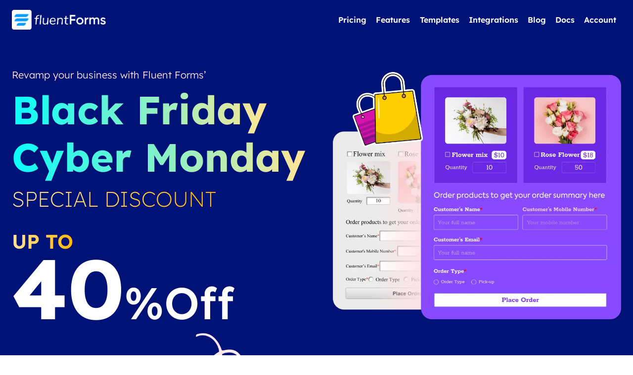

--- FILE ---
content_type: text/html; charset=UTF-8
request_url: https://fluentforms.com/discount-deal/?utm_source=ffsite&utm_medium=banner&utm_campaign=specialdeal&utm_id=special
body_size: 77255
content:
<!doctype html>
<html lang="en-US" prefix="og: https://ogp.me/ns#" class="no-js" itemtype="https://schema.org/WebPage" itemscope>
<head>
	<meta charset="UTF-8">
	<meta name="viewport" content="width=device-width, initial-scale=1, minimum-scale=1">
		<style>img:is([sizes="auto" i], [sizes^="auto," i]) { contain-intrinsic-size: 3000px 1500px }</style>
	
<!-- Search Engine Optimization by Rank Math - https://rankmath.com/ -->
<title>Fluent Forms BFCM Discount 2025</title>
<meta name="description" content="Fluent Forms is the ultimate form-building solution for your website. And now you can get the plugin at up to 40% off on Fluent Forms BFCM Discount."/>
<meta name="robots" content="follow, index, max-snippet:-1, max-video-preview:-1, max-image-preview:large"/>
<link rel="canonical" href="https://fluentforms.com/discount-deal/" />
<meta property="og:locale" content="en_US" />
<meta property="og:type" content="article" />
<meta property="og:title" content="Fluent Forms Black Friday &amp; Cyber Monday Discount 2025" />
<meta property="og:description" content="Fluent Forms is the ultimate form-building solution for your website. And now you can get the plugin at up to 40% off on Fluent Forms BFCM Discount." />
<meta property="og:url" content="https://fluentforms.com/discount-deal/" />
<meta property="og:site_name" content="Fluent Forms" />
<meta property="article:publisher" content="https://www.facebook.com/wpfluentforms" />
<meta property="og:updated_time" content="2025-11-17T09:39:21+00:00" />
<meta property="og:image" content="https://fluentforms.com/wp-content/uploads/2025/11/FluentForms-BFCM-image-.webp" />
<meta property="og:image:secure_url" content="https://fluentforms.com/wp-content/uploads/2025/11/FluentForms-BFCM-image-.webp" />
<meta property="og:image:width" content="1910" />
<meta property="og:image:height" content="1000" />
<meta property="og:image:alt" content="Fluent Forms BFCM discount 2025" />
<meta property="og:image:type" content="image/webp" />
<meta property="article:published_time" content="2024-05-31T06:13:46+00:00" />
<meta property="article:modified_time" content="2025-11-17T09:39:21+00:00" />
<meta name="twitter:card" content="summary_large_image" />
<meta name="twitter:title" content="Fluent Forms Black Friday &amp; Cyber Monday Discount 2025" />
<meta name="twitter:description" content="Fluent Forms is the ultimate form-building solution for your website. And now you can get the plugin at up to 40% off on Fluent Forms BFCM Discount." />
<meta name="twitter:site" content="@Fluent_Forms" />
<meta name="twitter:creator" content="@Fluent_Forms" />
<meta name="twitter:image" content="https://fluentforms.com/wp-content/uploads/2025/11/FluentForms-BFCM-image-.webp" />
<meta name="twitter:label1" content="Time to read" />
<meta name="twitter:data1" content="5 minutes" />
<script type="application/ld+json" class="rank-math-schema">{"@context":"https://schema.org","@graph":[{"@type":"Organization","@id":"https://fluentforms.com/#organization","name":"WPManageNinja","url":"https://fluentforms.com","sameAs":["https://www.facebook.com/wpfluentforms","https://twitter.com/Fluent_Forms"],"logo":{"@type":"ImageObject","@id":"https://fluentforms.com/#logo","url":"https://fluentforms.com/wp-content/uploads/2021/04/fluent_forms_Logo.png","contentUrl":"https://fluentforms.com/wp-content/uploads/2021/04/fluent_forms_Logo.png","caption":"Fluent Forms","inLanguage":"en-US","width":"273","height":"60"},"description":"WPManageNinja builds high-quality WordPress plugins and themes for small to mid-level businesses. Currently, millions websites are powered by WPManageNinja Products.","legalName":"WP Manage Ninja LLC"},{"@type":"WebSite","@id":"https://fluentforms.com/#website","url":"https://fluentforms.com","name":"Fluent Forms","publisher":{"@id":"https://fluentforms.com/#organization"},"inLanguage":"en-US"},{"@type":"ImageObject","@id":"https://fluentforms.com/wp-content/uploads/2025/11/FluentForms-BFCM-image-.webp","url":"https://fluentforms.com/wp-content/uploads/2025/11/FluentForms-BFCM-image-.webp","width":"1910","height":"1000","caption":"Fluent Forms BFCM discount 2025","inLanguage":"en-US"},{"@type":"BreadcrumbList","@id":"https://fluentforms.com/discount-deal/#breadcrumb","itemListElement":[{"@type":"ListItem","position":"1","item":{"@id":"https://fluentforms.com","name":"Home"}},{"@type":"ListItem","position":"2","item":{"@id":"https://fluentforms.com/discount-deal/","name":"Fluent Forms BFCM Discount 2025"}}]},{"@type":"WebPage","@id":"https://fluentforms.com/discount-deal/#webpage","url":"https://fluentforms.com/discount-deal/","name":"Fluent Forms BFCM Discount 2025","datePublished":"2024-05-31T06:13:46+00:00","dateModified":"2025-11-17T09:39:21+00:00","isPartOf":{"@id":"https://fluentforms.com/#website"},"primaryImageOfPage":{"@id":"https://fluentforms.com/wp-content/uploads/2025/11/FluentForms-BFCM-image-.webp"},"inLanguage":"en-US","breadcrumb":{"@id":"https://fluentforms.com/discount-deal/#breadcrumb"}},{"@type":"Person","@id":"https://fluentforms.com/author/masum/","name":"Masum Ahmad","url":"https://fluentforms.com/author/masum/","image":{"@type":"ImageObject","@id":"https://secure.gravatar.com/avatar/2cccd54e5a94683021eb0d48fb65f1fb282b5caf0380b3ae17eff629ddf1cf1e?s=96&amp;d=mm&amp;r=g","url":"https://secure.gravatar.com/avatar/2cccd54e5a94683021eb0d48fb65f1fb282b5caf0380b3ae17eff629ddf1cf1e?s=96&amp;d=mm&amp;r=g","caption":"Masum Ahmad","inLanguage":"en-US"},"worksFor":{"@id":"https://fluentforms.com/#organization"}},{"@type":"Article","headline":"Fluent Forms BFCM Discount 2025","keywords":"Fluent Forms BFCM discount","datePublished":"2024-05-31T06:13:46+00:00","dateModified":"2025-11-17T09:39:21+00:00","author":{"@id":"https://fluentforms.com/author/masum/","name":"Masum Ahmad"},"publisher":{"@id":"https://fluentforms.com/#organization"},"description":"Fluent Forms is the ultimate form-building solution for your website. And now you can get the plugin at up to 40% off on Fluent Forms BFCM Discount.","name":"Fluent Forms BFCM Discount 2025","@id":"https://fluentforms.com/discount-deal/#richSnippet","isPartOf":{"@id":"https://fluentforms.com/discount-deal/#webpage"},"image":{"@id":"https://fluentforms.com/wp-content/uploads/2025/11/FluentForms-BFCM-image-.webp"},"inLanguage":"en-US","mainEntityOfPage":{"@id":"https://fluentforms.com/discount-deal/#webpage"}}]}</script>
<!-- /Rank Math WordPress SEO plugin -->

<link rel="alternate" type="application/rss+xml" title="Fluent Forms &raquo; Feed" href="https://fluentforms.com/feed/" />
<link rel="alternate" type="application/rss+xml" title="Fluent Forms &raquo; Comments Feed" href="https://fluentforms.com/comments/feed/" />
			<script type="05397fcc4314baa5f3ae5bc5-text/javascript">document.documentElement.classList.remove( 'no-js' );</script>
			<script type="05397fcc4314baa5f3ae5bc5-text/javascript">
window._wpemojiSettings = {"baseUrl":"https:\/\/s.w.org\/images\/core\/emoji\/16.0.1\/72x72\/","ext":".png","svgUrl":"https:\/\/s.w.org\/images\/core\/emoji\/16.0.1\/svg\/","svgExt":".svg","source":{"concatemoji":"https:\/\/fluentforms.com\/wp-includes\/js\/wp-emoji-release.min.js?ver=6.8.3"}};
/*! This file is auto-generated */
!function(s,n){var o,i,e;function c(e){try{var t={supportTests:e,timestamp:(new Date).valueOf()};sessionStorage.setItem(o,JSON.stringify(t))}catch(e){}}function p(e,t,n){e.clearRect(0,0,e.canvas.width,e.canvas.height),e.fillText(t,0,0);var t=new Uint32Array(e.getImageData(0,0,e.canvas.width,e.canvas.height).data),a=(e.clearRect(0,0,e.canvas.width,e.canvas.height),e.fillText(n,0,0),new Uint32Array(e.getImageData(0,0,e.canvas.width,e.canvas.height).data));return t.every(function(e,t){return e===a[t]})}function u(e,t){e.clearRect(0,0,e.canvas.width,e.canvas.height),e.fillText(t,0,0);for(var n=e.getImageData(16,16,1,1),a=0;a<n.data.length;a++)if(0!==n.data[a])return!1;return!0}function f(e,t,n,a){switch(t){case"flag":return n(e,"\ud83c\udff3\ufe0f\u200d\u26a7\ufe0f","\ud83c\udff3\ufe0f\u200b\u26a7\ufe0f")?!1:!n(e,"\ud83c\udde8\ud83c\uddf6","\ud83c\udde8\u200b\ud83c\uddf6")&&!n(e,"\ud83c\udff4\udb40\udc67\udb40\udc62\udb40\udc65\udb40\udc6e\udb40\udc67\udb40\udc7f","\ud83c\udff4\u200b\udb40\udc67\u200b\udb40\udc62\u200b\udb40\udc65\u200b\udb40\udc6e\u200b\udb40\udc67\u200b\udb40\udc7f");case"emoji":return!a(e,"\ud83e\udedf")}return!1}function g(e,t,n,a){var r="undefined"!=typeof WorkerGlobalScope&&self instanceof WorkerGlobalScope?new OffscreenCanvas(300,150):s.createElement("canvas"),o=r.getContext("2d",{willReadFrequently:!0}),i=(o.textBaseline="top",o.font="600 32px Arial",{});return e.forEach(function(e){i[e]=t(o,e,n,a)}),i}function t(e){var t=s.createElement("script");t.src=e,t.defer=!0,s.head.appendChild(t)}"undefined"!=typeof Promise&&(o="wpEmojiSettingsSupports",i=["flag","emoji"],n.supports={everything:!0,everythingExceptFlag:!0},e=new Promise(function(e){s.addEventListener("DOMContentLoaded",e,{once:!0})}),new Promise(function(t){var n=function(){try{var e=JSON.parse(sessionStorage.getItem(o));if("object"==typeof e&&"number"==typeof e.timestamp&&(new Date).valueOf()<e.timestamp+604800&&"object"==typeof e.supportTests)return e.supportTests}catch(e){}return null}();if(!n){if("undefined"!=typeof Worker&&"undefined"!=typeof OffscreenCanvas&&"undefined"!=typeof URL&&URL.createObjectURL&&"undefined"!=typeof Blob)try{var e="postMessage("+g.toString()+"("+[JSON.stringify(i),f.toString(),p.toString(),u.toString()].join(",")+"));",a=new Blob([e],{type:"text/javascript"}),r=new Worker(URL.createObjectURL(a),{name:"wpTestEmojiSupports"});return void(r.onmessage=function(e){c(n=e.data),r.terminate(),t(n)})}catch(e){}c(n=g(i,f,p,u))}t(n)}).then(function(e){for(var t in e)n.supports[t]=e[t],n.supports.everything=n.supports.everything&&n.supports[t],"flag"!==t&&(n.supports.everythingExceptFlag=n.supports.everythingExceptFlag&&n.supports[t]);n.supports.everythingExceptFlag=n.supports.everythingExceptFlag&&!n.supports.flag,n.DOMReady=!1,n.readyCallback=function(){n.DOMReady=!0}}).then(function(){return e}).then(function(){var e;n.supports.everything||(n.readyCallback(),(e=n.source||{}).concatemoji?t(e.concatemoji):e.wpemoji&&e.twemoji&&(t(e.twemoji),t(e.wpemoji)))}))}((window,document),window._wpemojiSettings);
</script>
<link rel='stylesheet' id='kadence-blocks-rowlayout-css' href='https://fluentforms.com/wp-content/plugins/kadence-blocks/dist/style-blocks-rowlayout.css?ver=3.5.27' media='all' />
<link rel='stylesheet' id='kadence-blocks-column-css' href='https://fluentforms.com/wp-content/plugins/kadence-blocks/dist/style-blocks-column.css?ver=3.5.27' media='all' />
<style id='kadence-blocks-advancedheading-inline-css'>
.wp-block-kadence-advancedheading mark{background:transparent;border-style:solid;border-width:0}.wp-block-kadence-advancedheading mark.kt-highlight{color:#f76a0c;}.kb-adv-heading-icon{display: inline-flex;justify-content: center;align-items: center;} .is-layout-constrained > .kb-advanced-heading-link {display: block;}.single-content .kadence-advanced-heading-wrapper h1, .single-content .kadence-advanced-heading-wrapper h2, .single-content .kadence-advanced-heading-wrapper h3, .single-content .kadence-advanced-heading-wrapper h4, .single-content .kadence-advanced-heading-wrapper h5, .single-content .kadence-advanced-heading-wrapper h6 {margin: 1.5em 0 .5em;}.single-content .kadence-advanced-heading-wrapper+* { margin-top:0;}.kb-screen-reader-text{position:absolute;width:1px;height:1px;padding:0;margin:-1px;overflow:hidden;clip:rect(0,0,0,0);}
</style>
<link rel='stylesheet' id='kadence-blocks-pro-modal-css' href='https://fluentforms.com/wp-content/plugins/kadence-blocks-pro/dist/style-blocks-modal.css?ver=2.8.4' media='all' />
<style id='wp-emoji-styles-inline-css'>

	img.wp-smiley, img.emoji {
		display: inline !important;
		border: none !important;
		box-shadow: none !important;
		height: 1em !important;
		width: 1em !important;
		margin: 0 0.07em !important;
		vertical-align: -0.1em !important;
		background: none !important;
		padding: 0 !important;
	}
</style>
<link rel='stylesheet' id='wp-block-library-css' href='https://fluentforms.com/wp-includes/css/dist/block-library/style.min.css?ver=6.8.3' media='all' />
<style id='classic-theme-styles-inline-css'>
/*! This file is auto-generated */
.wp-block-button__link{color:#fff;background-color:#32373c;border-radius:9999px;box-shadow:none;text-decoration:none;padding:calc(.667em + 2px) calc(1.333em + 2px);font-size:1.125em}.wp-block-file__button{background:#32373c;color:#fff;text-decoration:none}
</style>
<link rel='stylesheet' id='betterdocs-blocks-category-slate-layout-css' href='https://fluentforms.com/wp-content/plugins/betterdocs/assets/blocks/category-slate-layout/default.css?ver=4.2.3' media='all' />
<style id='global-styles-inline-css'>
:root{--wp--preset--aspect-ratio--square: 1;--wp--preset--aspect-ratio--4-3: 4/3;--wp--preset--aspect-ratio--3-4: 3/4;--wp--preset--aspect-ratio--3-2: 3/2;--wp--preset--aspect-ratio--2-3: 2/3;--wp--preset--aspect-ratio--16-9: 16/9;--wp--preset--aspect-ratio--9-16: 9/16;--wp--preset--color--black: #000000;--wp--preset--color--cyan-bluish-gray: #abb8c3;--wp--preset--color--white: #ffffff;--wp--preset--color--pale-pink: #f78da7;--wp--preset--color--vivid-red: #cf2e2e;--wp--preset--color--luminous-vivid-orange: #ff6900;--wp--preset--color--luminous-vivid-amber: #fcb900;--wp--preset--color--light-green-cyan: #7bdcb5;--wp--preset--color--vivid-green-cyan: #00d084;--wp--preset--color--pale-cyan-blue: #8ed1fc;--wp--preset--color--vivid-cyan-blue: #0693e3;--wp--preset--color--vivid-purple: #9b51e0;--wp--preset--color--theme-palette-1: var(--global-palette1);--wp--preset--color--theme-palette-2: var(--global-palette2);--wp--preset--color--theme-palette-3: var(--global-palette3);--wp--preset--color--theme-palette-4: var(--global-palette4);--wp--preset--color--theme-palette-5: var(--global-palette5);--wp--preset--color--theme-palette-6: var(--global-palette6);--wp--preset--color--theme-palette-7: var(--global-palette7);--wp--preset--color--theme-palette-8: var(--global-palette8);--wp--preset--color--theme-palette-9: var(--global-palette9);--wp--preset--gradient--vivid-cyan-blue-to-vivid-purple: linear-gradient(135deg,rgba(6,147,227,1) 0%,rgb(155,81,224) 100%);--wp--preset--gradient--light-green-cyan-to-vivid-green-cyan: linear-gradient(135deg,rgb(122,220,180) 0%,rgb(0,208,130) 100%);--wp--preset--gradient--luminous-vivid-amber-to-luminous-vivid-orange: linear-gradient(135deg,rgba(252,185,0,1) 0%,rgba(255,105,0,1) 100%);--wp--preset--gradient--luminous-vivid-orange-to-vivid-red: linear-gradient(135deg,rgba(255,105,0,1) 0%,rgb(207,46,46) 100%);--wp--preset--gradient--very-light-gray-to-cyan-bluish-gray: linear-gradient(135deg,rgb(238,238,238) 0%,rgb(169,184,195) 100%);--wp--preset--gradient--cool-to-warm-spectrum: linear-gradient(135deg,rgb(74,234,220) 0%,rgb(151,120,209) 20%,rgb(207,42,186) 40%,rgb(238,44,130) 60%,rgb(251,105,98) 80%,rgb(254,248,76) 100%);--wp--preset--gradient--blush-light-purple: linear-gradient(135deg,rgb(255,206,236) 0%,rgb(152,150,240) 100%);--wp--preset--gradient--blush-bordeaux: linear-gradient(135deg,rgb(254,205,165) 0%,rgb(254,45,45) 50%,rgb(107,0,62) 100%);--wp--preset--gradient--luminous-dusk: linear-gradient(135deg,rgb(255,203,112) 0%,rgb(199,81,192) 50%,rgb(65,88,208) 100%);--wp--preset--gradient--pale-ocean: linear-gradient(135deg,rgb(255,245,203) 0%,rgb(182,227,212) 50%,rgb(51,167,181) 100%);--wp--preset--gradient--electric-grass: linear-gradient(135deg,rgb(202,248,128) 0%,rgb(113,206,126) 100%);--wp--preset--gradient--midnight: linear-gradient(135deg,rgb(2,3,129) 0%,rgb(40,116,252) 100%);--wp--preset--font-size--small: var(--global-font-size-small);--wp--preset--font-size--medium: var(--global-font-size-medium);--wp--preset--font-size--large: var(--global-font-size-large);--wp--preset--font-size--x-large: 42px;--wp--preset--font-size--larger: var(--global-font-size-larger);--wp--preset--font-size--xxlarge: var(--global-font-size-xxlarge);--wp--preset--spacing--20: 0.44rem;--wp--preset--spacing--30: 0.67rem;--wp--preset--spacing--40: 1rem;--wp--preset--spacing--50: 1.5rem;--wp--preset--spacing--60: 2.25rem;--wp--preset--spacing--70: 3.38rem;--wp--preset--spacing--80: 5.06rem;--wp--preset--shadow--natural: 6px 6px 9px rgba(0, 0, 0, 0.2);--wp--preset--shadow--deep: 12px 12px 50px rgba(0, 0, 0, 0.4);--wp--preset--shadow--sharp: 6px 6px 0px rgba(0, 0, 0, 0.2);--wp--preset--shadow--outlined: 6px 6px 0px -3px rgba(255, 255, 255, 1), 6px 6px rgba(0, 0, 0, 1);--wp--preset--shadow--crisp: 6px 6px 0px rgba(0, 0, 0, 1);}:where(.is-layout-flex){gap: 0.5em;}:where(.is-layout-grid){gap: 0.5em;}body .is-layout-flex{display: flex;}.is-layout-flex{flex-wrap: wrap;align-items: center;}.is-layout-flex > :is(*, div){margin: 0;}body .is-layout-grid{display: grid;}.is-layout-grid > :is(*, div){margin: 0;}:where(.wp-block-columns.is-layout-flex){gap: 2em;}:where(.wp-block-columns.is-layout-grid){gap: 2em;}:where(.wp-block-post-template.is-layout-flex){gap: 1.25em;}:where(.wp-block-post-template.is-layout-grid){gap: 1.25em;}.has-black-color{color: var(--wp--preset--color--black) !important;}.has-cyan-bluish-gray-color{color: var(--wp--preset--color--cyan-bluish-gray) !important;}.has-white-color{color: var(--wp--preset--color--white) !important;}.has-pale-pink-color{color: var(--wp--preset--color--pale-pink) !important;}.has-vivid-red-color{color: var(--wp--preset--color--vivid-red) !important;}.has-luminous-vivid-orange-color{color: var(--wp--preset--color--luminous-vivid-orange) !important;}.has-luminous-vivid-amber-color{color: var(--wp--preset--color--luminous-vivid-amber) !important;}.has-light-green-cyan-color{color: var(--wp--preset--color--light-green-cyan) !important;}.has-vivid-green-cyan-color{color: var(--wp--preset--color--vivid-green-cyan) !important;}.has-pale-cyan-blue-color{color: var(--wp--preset--color--pale-cyan-blue) !important;}.has-vivid-cyan-blue-color{color: var(--wp--preset--color--vivid-cyan-blue) !important;}.has-vivid-purple-color{color: var(--wp--preset--color--vivid-purple) !important;}.has-black-background-color{background-color: var(--wp--preset--color--black) !important;}.has-cyan-bluish-gray-background-color{background-color: var(--wp--preset--color--cyan-bluish-gray) !important;}.has-white-background-color{background-color: var(--wp--preset--color--white) !important;}.has-pale-pink-background-color{background-color: var(--wp--preset--color--pale-pink) !important;}.has-vivid-red-background-color{background-color: var(--wp--preset--color--vivid-red) !important;}.has-luminous-vivid-orange-background-color{background-color: var(--wp--preset--color--luminous-vivid-orange) !important;}.has-luminous-vivid-amber-background-color{background-color: var(--wp--preset--color--luminous-vivid-amber) !important;}.has-light-green-cyan-background-color{background-color: var(--wp--preset--color--light-green-cyan) !important;}.has-vivid-green-cyan-background-color{background-color: var(--wp--preset--color--vivid-green-cyan) !important;}.has-pale-cyan-blue-background-color{background-color: var(--wp--preset--color--pale-cyan-blue) !important;}.has-vivid-cyan-blue-background-color{background-color: var(--wp--preset--color--vivid-cyan-blue) !important;}.has-vivid-purple-background-color{background-color: var(--wp--preset--color--vivid-purple) !important;}.has-black-border-color{border-color: var(--wp--preset--color--black) !important;}.has-cyan-bluish-gray-border-color{border-color: var(--wp--preset--color--cyan-bluish-gray) !important;}.has-white-border-color{border-color: var(--wp--preset--color--white) !important;}.has-pale-pink-border-color{border-color: var(--wp--preset--color--pale-pink) !important;}.has-vivid-red-border-color{border-color: var(--wp--preset--color--vivid-red) !important;}.has-luminous-vivid-orange-border-color{border-color: var(--wp--preset--color--luminous-vivid-orange) !important;}.has-luminous-vivid-amber-border-color{border-color: var(--wp--preset--color--luminous-vivid-amber) !important;}.has-light-green-cyan-border-color{border-color: var(--wp--preset--color--light-green-cyan) !important;}.has-vivid-green-cyan-border-color{border-color: var(--wp--preset--color--vivid-green-cyan) !important;}.has-pale-cyan-blue-border-color{border-color: var(--wp--preset--color--pale-cyan-blue) !important;}.has-vivid-cyan-blue-border-color{border-color: var(--wp--preset--color--vivid-cyan-blue) !important;}.has-vivid-purple-border-color{border-color: var(--wp--preset--color--vivid-purple) !important;}.has-vivid-cyan-blue-to-vivid-purple-gradient-background{background: var(--wp--preset--gradient--vivid-cyan-blue-to-vivid-purple) !important;}.has-light-green-cyan-to-vivid-green-cyan-gradient-background{background: var(--wp--preset--gradient--light-green-cyan-to-vivid-green-cyan) !important;}.has-luminous-vivid-amber-to-luminous-vivid-orange-gradient-background{background: var(--wp--preset--gradient--luminous-vivid-amber-to-luminous-vivid-orange) !important;}.has-luminous-vivid-orange-to-vivid-red-gradient-background{background: var(--wp--preset--gradient--luminous-vivid-orange-to-vivid-red) !important;}.has-very-light-gray-to-cyan-bluish-gray-gradient-background{background: var(--wp--preset--gradient--very-light-gray-to-cyan-bluish-gray) !important;}.has-cool-to-warm-spectrum-gradient-background{background: var(--wp--preset--gradient--cool-to-warm-spectrum) !important;}.has-blush-light-purple-gradient-background{background: var(--wp--preset--gradient--blush-light-purple) !important;}.has-blush-bordeaux-gradient-background{background: var(--wp--preset--gradient--blush-bordeaux) !important;}.has-luminous-dusk-gradient-background{background: var(--wp--preset--gradient--luminous-dusk) !important;}.has-pale-ocean-gradient-background{background: var(--wp--preset--gradient--pale-ocean) !important;}.has-electric-grass-gradient-background{background: var(--wp--preset--gradient--electric-grass) !important;}.has-midnight-gradient-background{background: var(--wp--preset--gradient--midnight) !important;}.has-small-font-size{font-size: var(--wp--preset--font-size--small) !important;}.has-medium-font-size{font-size: var(--wp--preset--font-size--medium) !important;}.has-large-font-size{font-size: var(--wp--preset--font-size--large) !important;}.has-x-large-font-size{font-size: var(--wp--preset--font-size--x-large) !important;}
:where(.wp-block-post-template.is-layout-flex){gap: 1.25em;}:where(.wp-block-post-template.is-layout-grid){gap: 1.25em;}
:where(.wp-block-columns.is-layout-flex){gap: 2em;}:where(.wp-block-columns.is-layout-grid){gap: 2em;}
:root :where(.wp-block-pullquote){font-size: 1.5em;line-height: 1.6;}
</style>
<link rel='stylesheet' id='fluent_comments-css' href='https://fluentforms.com/wp-content/plugins/fluent-comments/dist/css/app.css?ver=2.0.0' media='all' />
<link rel='stylesheet' id='child-theme-css' href='https://fluentforms.com/wp-content/themes/kadence-child/style.css?ver=100' media='all' />
<link rel='stylesheet' id='kadence-global-css' href='https://fluentforms.com/wp-content/themes/kadence/assets/css/global.min.css?ver=1.3.1' media='all' />
<style id='kadence-global-inline-css'>
/* Kadence Base CSS */
:root{--global-palette1:#7c56ff;--global-palette2:#0179fe;--global-palette3:#441d99;--global-palette4:#2D3748;--global-palette5:#4A5568;--global-palette6:#718096;--global-palette7:#EDF2F7;--global-palette8:#f5f2ff;--global-palette9:#ffffff;--global-palette9rgb:255, 255, 255;--global-palette-highlight:#2b6cff;--global-palette-highlight-alt:#273050;--global-palette-highlight-alt2:var(--global-palette9);--global-palette-btn-bg:#2c6cff;--global-palette-btn-bg-hover:var(--global-palette9);--global-palette-btn:var(--global-palette9);--global-palette-btn-hover:#2c6cff;--global-body-font-family:Lexend, sans-serif;--global-heading-font-family:Lexend, sans-serif;--global-primary-nav-font-family:Lexend, sans-serif;--global-fallback-font:sans-serif;--global-display-fallback-font:sans-serif;--global-content-width:1290px;--global-content-wide-width:calc(1290px + 230px);--global-content-narrow-width:842px;--global-content-edge-padding:1.5rem;--global-content-boxed-padding:2rem;--global-calc-content-width:calc(1290px - var(--global-content-edge-padding) - var(--global-content-edge-padding) );--wp--style--global--content-size:var(--global-calc-content-width);}.wp-site-blocks{--global-vw:calc( 100vw - ( 0.5 * var(--scrollbar-offset)));}body{background:var(--global-palette9);}body, input, select, optgroup, textarea{font-style:normal;font-weight:300;font-size:20px;line-height:35px;letter-spacing:0em;font-family:var(--global-body-font-family);color:#313462;}.content-bg, body.content-style-unboxed .site{background:var(--global-palette9);}h1,h2,h3,h4,h5,h6{font-family:var(--global-heading-font-family);}h1{font-style:normal;font-weight:500;font-size:58px;line-height:80px;color:#273050;}h2{font-style:normal;font-weight:500;font-size:45px;line-height:62px;color:#273050;}h3{font-style:normal;font-weight:500;font-size:34px;line-height:45px;color:#273050;}h4{font-style:normal;font-weight:500;font-size:26px;line-height:34px;color:#273050;}h5{font-style:normal;font-weight:normal;font-size:20px;line-height:34px;color:#273050;}h6{font-style:normal;font-weight:normal;font-size:18px;line-height:31px;color:#273050;}.entry-hero h1{font-style:normal;font-weight:normal;font-family:Nunito, sans-serif;}@media all and (max-width: 1024px){h1{font-size:34px;line-height:50px;}h2{font-size:32px;line-height:44px;}h3{font-size:22px;line-height:32px;}h4{font-size:20px;}h5{font-size:18px;line-height:32px;}}@media all and (max-width: 767px){h1{font-size:28px;line-height:44px;}h2{font-size:25px;line-height:38px;}h3{font-size:18px;line-height:34px;}h4{font-size:18px;}h5{font-size:16px;}}.entry-hero .kadence-breadcrumbs{max-width:1290px;}.site-container, .site-header-row-layout-contained, .site-footer-row-layout-contained, .entry-hero-layout-contained, .comments-area, .alignfull > .wp-block-cover__inner-container, .alignwide > .wp-block-cover__inner-container{max-width:var(--global-content-width);}.content-width-narrow .content-container.site-container, .content-width-narrow .hero-container.site-container{max-width:var(--global-content-narrow-width);}@media all and (min-width: 1520px){.wp-site-blocks .content-container  .alignwide{margin-left:-115px;margin-right:-115px;width:unset;max-width:unset;}}@media all and (min-width: 1102px){.content-width-narrow .wp-site-blocks .content-container .alignwide{margin-left:-130px;margin-right:-130px;width:unset;max-width:unset;}}.content-style-boxed .wp-site-blocks .entry-content .alignwide{margin-left:calc( -1 * var( --global-content-boxed-padding ) );margin-right:calc( -1 * var( --global-content-boxed-padding ) );}.content-area{margin-top:5rem;margin-bottom:5rem;}@media all and (max-width: 1024px){.content-area{margin-top:3rem;margin-bottom:3rem;}}@media all and (max-width: 767px){.content-area{margin-top:6rem;margin-bottom:6rem;}}@media all and (max-width: 1024px){:root{--global-content-edge-padding:1rem;--global-content-boxed-padding:2rem;}}@media all and (max-width: 767px){:root{--global-content-edge-padding:1rem;--global-content-boxed-padding:1.05rem;}}.entry-content-wrap{padding:2rem;}@media all and (max-width: 1024px){.entry-content-wrap{padding:2rem;}}@media all and (max-width: 767px){.entry-content-wrap{padding:1.05rem;}}.entry.single-entry{box-shadow:0px 15px 15px -10px rgba(0,0,0,0);}.entry.loop-entry{border-radius:1px 1px 1px 1px;overflow:hidden;box-shadow:0px 0px 0px 0px rgba(0,0,0,0.05);}.loop-entry .entry-content-wrap{padding:2rem;}@media all and (max-width: 1024px){.loop-entry .entry-content-wrap{padding:2rem;}}@media all and (max-width: 767px){.loop-entry .entry-content-wrap{padding:1.5rem;}}button, .button, .wp-block-button__link, input[type="button"], input[type="reset"], input[type="submit"], .fl-button, .elementor-button-wrapper .elementor-button, .wc-block-components-checkout-place-order-button, .wc-block-cart__submit{font-style:normal;font-weight:500;font-size:20px;line-height:32px;font-family:Lexend, sans-serif;text-transform:uppercase;border-radius:5px;padding:13px 47px 13px 47px;border-color:#2c6cff;box-shadow:0px 5px 20px 0px rgba(64,89,255,0.2);}.wp-block-button.is-style-outline .wp-block-button__link{padding:13px 47px 13px 47px;}button:hover, button:focus, button:active, .button:hover, .button:focus, .button:active, .wp-block-button__link:hover, .wp-block-button__link:focus, .wp-block-button__link:active, input[type="button"]:hover, input[type="button"]:focus, input[type="button"]:active, input[type="reset"]:hover, input[type="reset"]:focus, input[type="reset"]:active, input[type="submit"]:hover, input[type="submit"]:focus, input[type="submit"]:active, .elementor-button-wrapper .elementor-button:hover, .elementor-button-wrapper .elementor-button:focus, .elementor-button-wrapper .elementor-button:active, .wc-block-cart__submit:hover{border-color:var(--global-palette9);box-shadow:0px 0px 0px 0px rgba(0,0,0,0);}.kb-button.kb-btn-global-outline.kb-btn-global-inherit{padding-top:calc(13px - 2px);padding-right:calc(47px - 2px);padding-bottom:calc(13px - 2px);padding-left:calc(47px - 2px);}@media all and (max-width: 1024px){button, .button, .wp-block-button__link, input[type="button"], input[type="reset"], input[type="submit"], .fl-button, .elementor-button-wrapper .elementor-button, .wc-block-components-checkout-place-order-button, .wc-block-cart__submit{border-color:#2c6cff;}}@media all and (max-width: 767px){button, .button, .wp-block-button__link, input[type="button"], input[type="reset"], input[type="submit"], .fl-button, .elementor-button-wrapper .elementor-button, .wc-block-components-checkout-place-order-button, .wc-block-cart__submit{border-color:#2c6cff;}}@media all and (min-width: 1025px){.transparent-header .entry-hero .entry-hero-container-inner{padding-top:calc(80px + 80px);}}@media all and (max-width: 1024px){.mobile-transparent-header .entry-hero .entry-hero-container-inner{padding-top:calc(40px + 80px);}}@media all and (max-width: 767px){.mobile-transparent-header .entry-hero .entry-hero-container-inner{padding-top:calc(40px + 60px);}}body.page{background:var(--global-palette9);}body.page .content-bg, body.content-style-unboxed.page .site{background:var(--global-palette9);}.wp-site-blocks .page-title h1{font-style:normal;font-weight:normal;font-family:Nunito, sans-serif;}.entry-hero.page-hero-section .entry-header{min-height:200px;}.loop-entry.type-post h2.entry-title{font-style:normal;font-weight:600;font-size:20px;line-height:32px;font-family:Lexend, sans-serif;color:#273050;}.loop-entry.type-post .entry-taxonomies{font-style:normal;font-weight:300;font-size:12px;line-height:19px;}.loop-entry.type-post .entry-taxonomies, .loop-entry.type-post .entry-taxonomies a{color:#8c8c8c;}.loop-entry.type-post .entry-taxonomies .category-style-pill a{background:#8c8c8c;}.loop-entry.type-post .entry-taxonomies a:hover{color:#273050;}.loop-entry.type-post .entry-taxonomies .category-style-pill a:hover{background:#273050;}.loop-entry.type-post .entry-meta{font-style:normal;font-weight:300;font-size:12px;line-height:19px;}.loop-entry.type-post .entry-meta{color:#8c8c8c;}.loop-entry.type-post .entry-meta a:hover{color:#273050;}
/* Kadence Header CSS */
@media all and (max-width: 1024px){.mobile-transparent-header #masthead{position:absolute;left:0px;right:0px;z-index:100;}.kadence-scrollbar-fixer.mobile-transparent-header #masthead{right:var(--scrollbar-offset,0);}.mobile-transparent-header #masthead, .mobile-transparent-header .site-top-header-wrap .site-header-row-container-inner, .mobile-transparent-header .site-main-header-wrap .site-header-row-container-inner, .mobile-transparent-header .site-bottom-header-wrap .site-header-row-container-inner{background:transparent;}.site-header-row-tablet-layout-fullwidth, .site-header-row-tablet-layout-standard{padding:0px;}}@media all and (min-width: 1025px){.transparent-header #masthead{position:absolute;left:0px;right:0px;z-index:100;}.transparent-header.kadence-scrollbar-fixer #masthead{right:var(--scrollbar-offset,0);}.transparent-header #masthead, .transparent-header .site-top-header-wrap .site-header-row-container-inner, .transparent-header .site-main-header-wrap .site-header-row-container-inner, .transparent-header .site-bottom-header-wrap .site-header-row-container-inner{background:transparent;}}.site-branding a.brand img{max-width:190px;}.site-branding a.brand img.svg-logo-image{width:190px;}@media all and (max-width: 767px){.site-branding a.brand img{max-width:183px;}.site-branding a.brand img.svg-logo-image{width:183px;}}.site-branding{padding:0px 0px 0px 0px;}#masthead, #masthead .kadence-sticky-header.item-is-fixed:not(.item-at-start):not(.site-header-row-container):not(.site-main-header-wrap), #masthead .kadence-sticky-header.item-is-fixed:not(.item-at-start) > .site-header-row-container-inner{background:rgba(255,255,255,0);}.site-main-header-wrap .site-header-row-container-inner{border-bottom:0px none transparent;}.site-main-header-inner-wrap{min-height:80px;}@media all and (max-width: 767px){.site-main-header-inner-wrap{min-height:60px;}}.site-top-header-wrap .site-header-row-container-inner{background:radial-gradient(ellipse at center center,rgb(61,43,139) 0%,rgb(34,0,62) 100%);}.site-top-header-inner-wrap{min-height:80px;}@media all and (max-width: 1024px){.site-top-header-inner-wrap{min-height:40px;}}@media all and (max-width: 767px){.site-top-header-inner-wrap{min-height:40px;}}.site-top-header-wrap .site-header-row-container-inner>.site-container{padding:0px 10px 0px 10px;}@media all and (max-width: 1024px){.site-top-header-wrap .site-header-row-container-inner>.site-container{padding:0px 0px 0px 0px;}}@media all and (max-width: 767px){.site-top-header-wrap .site-header-row-container-inner>.site-container{padding:0px 5px 0px 5px;}}.transparent-header #masthead .site-top-header-wrap .site-header-row-container-inner{background:radial-gradient(ellipse at center center,rgb(61,43,139) 0%,rgb(34,0,62) 100%);}#masthead .kadence-sticky-header.item-is-fixed:not(.item-at-start):not(.site-header-row-container):not(.item-hidden-above):not(.site-main-header-wrap), #masthead .kadence-sticky-header.item-is-fixed:not(.item-at-start):not(.item-hidden-above) > .site-header-row-container-inner{background:radial-gradient(ellipse at center center,rgb(61,43,139) 0%,rgb(34,0,62) 100%);}.transparent-header #wrapper #masthead{border-bottom:0px none var(--global-palette9);}.header-navigation[class*="header-navigation-style-underline"] .header-menu-container.primary-menu-container>ul>li>a:after{width:calc( 100% - 1.2em);}.main-navigation .primary-menu-container > ul > li.menu-item > a{padding-left:calc(1.2em / 2);padding-right:calc(1.2em / 2);padding-top:0em;padding-bottom:0em;color:#273050;}.main-navigation .primary-menu-container > ul > li.menu-item .dropdown-nav-special-toggle{right:calc(1.2em / 2);}.main-navigation .primary-menu-container > ul li.menu-item > a{font-style:normal;font-weight:600;font-size:16px;line-height:26px;font-family:var(--global-primary-nav-font-family);text-transform:capitalize;}.main-navigation .primary-menu-container > ul > li.menu-item > a:hover{color:#0052ba;}.main-navigation .primary-menu-container > ul > li.menu-item.current-menu-item > a{color:#00387f;}.header-navigation .header-menu-container ul ul.sub-menu, .header-navigation .header-menu-container ul ul.submenu{background:var(--global-palette3);box-shadow:0px 2px 13px 0px rgba(0,0,0,0.1);}.header-navigation .header-menu-container ul ul li.menu-item, .header-menu-container ul.menu > li.kadence-menu-mega-enabled > ul > li.menu-item > a{border-bottom:1px solid rgba(255,255,255,0.1);}.header-navigation .header-menu-container ul ul li.menu-item > a{width:200px;padding-top:1em;padding-bottom:1em;color:var(--global-palette8);font-size:12px;}.header-navigation .header-menu-container ul ul li.menu-item > a:hover{color:var(--global-palette9);background:var(--global-palette4);}.header-navigation .header-menu-container ul ul li.menu-item.current-menu-item > a{color:var(--global-palette9);background:var(--global-palette4);}.mobile-toggle-open-container .menu-toggle-open, .mobile-toggle-open-container .menu-toggle-open:focus{color:var(--global-palette5);padding:0.4em 0.6em 0.4em 0.6em;font-size:14px;}.mobile-toggle-open-container .menu-toggle-open.menu-toggle-style-bordered{border:1px solid currentColor;}.mobile-toggle-open-container .menu-toggle-open .menu-toggle-icon{font-size:20px;}.mobile-toggle-open-container .menu-toggle-open:hover, .mobile-toggle-open-container .menu-toggle-open:focus-visible{color:var(--global-palette-highlight);}.mobile-navigation ul li{font-size:14px;}.mobile-navigation ul li a{padding-top:1em;padding-bottom:1em;}.mobile-navigation ul li > a, .mobile-navigation ul li.menu-item-has-children > .drawer-nav-drop-wrap{color:var(--global-palette8);}.mobile-navigation ul li.current-menu-item > a, .mobile-navigation ul li.current-menu-item.menu-item-has-children > .drawer-nav-drop-wrap{color:var(--global-palette-highlight);}.mobile-navigation ul li.menu-item-has-children .drawer-nav-drop-wrap, .mobile-navigation ul li:not(.menu-item-has-children) a{border-bottom:1px solid rgba(255,255,255,0.1);}.mobile-navigation:not(.drawer-navigation-parent-toggle-true) ul li.menu-item-has-children .drawer-nav-drop-wrap button{border-left:1px solid rgba(255,255,255,0.1);}#mobile-drawer .drawer-header .drawer-toggle{padding:0.6em 0.15em 0.6em 0.15em;font-size:24px;}.header-html{font-style:normal;font-weight:700;font-size:28px;color:var(--global-palette9);margin:0px 0px 0px 24px;}.mobile-html{font-style:normal;font-weight:normal;font-size:8px;line-height:15px;color:#2c3444;margin:0px 0px 0px 5px;}@media all and (max-width: 767px){.mobile-html{font-size:12px;}}
/* Kadence Footer CSS */
#colophon{background:#1b2533;}.site-middle-footer-wrap .site-footer-row-container-inner{font-style:normal;font-weight:300;font-size:14px;line-height:40px;font-family:Lexend, sans-serif;color:var(--global-palette9);}.site-footer .site-middle-footer-wrap a:where(:not(.button):not(.wp-block-button__link):not(.wp-element-button)){color:var(--global-palette9);}.site-middle-footer-inner-wrap{padding-top:96px;padding-bottom:64px;grid-column-gap:40px;grid-row-gap:40px;}.site-middle-footer-inner-wrap .widget{margin-bottom:40px;}.site-middle-footer-inner-wrap .widget-area .widget-title{font-style:normal;font-weight:500;font-size:14px;line-height:28px;font-family:Lexend, sans-serif;color:var(--global-palette9);}.site-middle-footer-inner-wrap .site-footer-section:not(:last-child):after{right:calc(-40px / 2);}@media all and (max-width: 1024px){.site-middle-footer-inner-wrap .widget-area .widget-title{font-size:12px;}}@media all and (max-width: 767px){.site-middle-footer-wrap .site-footer-row-container-inner{font-size:14px;}.site-middle-footer-inner-wrap .widget-area .widget-title{font-size:18px;}.site-middle-footer-inner-wrap{padding-top:50px;padding-bottom:50px;grid-column-gap:15px;grid-row-gap:15px;}.site-middle-footer-inner-wrap .site-footer-section:not(:last-child):after{right:calc(-15px / 2);}}.site-bottom-footer-wrap .site-footer-row-container-inner{background:#041221;font-style:normal;font-weight:normal;color:var(--global-palette9);}.site-footer .site-bottom-footer-wrap a:where(:not(.button):not(.wp-block-button__link):not(.wp-element-button)){color:var(--global-palette9);}.site-bottom-footer-inner-wrap{min-height:0px;padding-top:20px;padding-bottom:20px;grid-column-gap:0px;}.site-bottom-footer-inner-wrap .widget{margin-bottom:30px;}.site-bottom-footer-inner-wrap .widget-area .widget-title{font-style:normal;font-weight:normal;color:var(--global-palette9);}.site-bottom-footer-inner-wrap .site-footer-section:not(:last-child):after{right:calc(-0px / 2);}@media all and (max-width: 767px){.site-bottom-footer-inner-wrap{padding-top:20px;padding-bottom:20px;}}.footer-social-wrap{margin:8px 0px 0px 0px;}.footer-social-wrap .footer-social-inner-wrap{font-size:20px;gap:10px;}.site-footer .site-footer-wrap .site-footer-section .footer-social-wrap .footer-social-inner-wrap .social-button{color:var(--global-palette4);background:var(--global-palette9);border:2px none currentColor;border-radius:50px;}.site-footer .site-footer-wrap .site-footer-section .footer-social-wrap .footer-social-inner-wrap .social-button:hover{color:var(--global-palette9);background:var(--global-palette2);}#colophon .footer-html{font-style:normal;font-weight:normal;font-size:12px;color:var(--global-palette9);margin:0px 0px 0px 0px;}#colophon .site-footer-row-container .site-footer-row .footer-html a{color:#fcfcfc;}
/* Kadence Pro Header CSS */
.header-navigation-dropdown-direction-left ul ul.submenu, .header-navigation-dropdown-direction-left ul ul.sub-menu{right:0px;left:auto;}.rtl .header-navigation-dropdown-direction-right ul ul.submenu, .rtl .header-navigation-dropdown-direction-right ul ul.sub-menu{left:0px;right:auto;}.header-account-button .nav-drop-title-wrap > .kadence-svg-iconset, .header-account-button > .kadence-svg-iconset{font-size:1.2em;}.site-header-item .header-account-button .nav-drop-title-wrap, .site-header-item .header-account-wrap > .header-account-button{display:flex;align-items:center;}.header-account-style-icon_label .header-account-label{padding-left:5px;}.header-account-style-label_icon .header-account-label{padding-right:5px;}.site-header-item .header-account-wrap .header-account-button{text-decoration:none;box-shadow:none;color:inherit;background:transparent;padding:0.6em 0em 0.6em 0em;}.header-mobile-account-wrap .header-account-button .nav-drop-title-wrap > .kadence-svg-iconset, .header-mobile-account-wrap .header-account-button > .kadence-svg-iconset{font-size:1.2em;}.header-mobile-account-wrap .header-account-button .nav-drop-title-wrap, .header-mobile-account-wrap > .header-account-button{display:flex;align-items:center;}.header-mobile-account-wrap.header-account-style-icon_label .header-account-label{padding-left:5px;}.header-mobile-account-wrap.header-account-style-label_icon .header-account-label{padding-right:5px;}.header-mobile-account-wrap .header-account-button{text-decoration:none;box-shadow:none;color:inherit;background:transparent;padding:0.6em 0em 0.6em 0em;}#login-drawer .drawer-inner .drawer-content{display:flex;justify-content:center;align-items:center;position:absolute;top:0px;bottom:0px;left:0px;right:0px;padding:0px;}#loginform p label{display:block;}#login-drawer #loginform{width:100%;}#login-drawer #loginform input{width:100%;}#login-drawer #loginform input[type="checkbox"]{width:auto;}#login-drawer .drawer-inner .drawer-header{position:relative;z-index:100;}#login-drawer .drawer-content_inner.widget_login_form_inner{padding:2em;width:100%;max-width:350px;border-radius:.25rem;background:var(--global-palette9);color:var(--global-palette4);}#login-drawer .lost_password a{color:var(--global-palette6);}#login-drawer .lost_password, #login-drawer .register-field{text-align:center;}#login-drawer .widget_login_form_inner p{margin-top:1.2em;margin-bottom:0em;}#login-drawer .widget_login_form_inner p:first-child{margin-top:0em;}#login-drawer .widget_login_form_inner label{margin-bottom:0.5em;}#login-drawer hr.register-divider{margin:1.2em 0;border-width:1px;}#login-drawer .register-field{font-size:90%;}@media all and (min-width: 1025px){#login-drawer hr.register-divider.hide-desktop{display:none;}#login-drawer p.register-field.hide-desktop{display:none;}}@media all and (max-width: 1024px){#login-drawer hr.register-divider.hide-mobile{display:none;}#login-drawer p.register-field.hide-mobile{display:none;}}@media all and (max-width: 767px){#login-drawer hr.register-divider.hide-mobile{display:none;}#login-drawer p.register-field.hide-mobile{display:none;}}.header-html2{font-style:normal;font-weight:300;font-size:24px;line-height:24px;color:#2c3444;margin:0px 0px 0px 30px;}.mobile-html2{font-style:normal;line-height:17px;color:#2c3444;}@media all and (max-width: 767px){.mobile-html2{font-size:10px;}}.tertiary-navigation .tertiary-menu-container > ul > li.menu-item > a{padding-left:calc(1.2em / 2);padding-right:calc(1.2em / 2);padding-top:0.6em;padding-bottom:0.6em;color:var(--global-palette5);}.tertiary-navigation .tertiary-menu-container > ul > li.menu-item > a:hover{color:var(--global-palette-highlight);}.tertiary-navigation .tertiary-menu-container > ul > li.menu-item.current-menu-item > a{color:var(--global-palette3);}.header-navigation[class*="header-navigation-style-underline"] .header-menu-container.tertiary-menu-container>ul>li>a:after{width:calc( 100% - 1.2em);}.quaternary-navigation .quaternary-menu-container > ul > li.menu-item > a{padding-left:calc(1.2em / 2);padding-right:calc(1.2em / 2);padding-top:0.6em;padding-bottom:0.6em;color:var(--global-palette5);}.quaternary-navigation .quaternary-menu-container > ul > li.menu-item > a:hover{color:var(--global-palette-highlight);}.quaternary-navigation .quaternary-menu-container > ul > li.menu-item.current-menu-item > a{color:var(--global-palette3);}.header-navigation[class*="header-navigation-style-underline"] .header-menu-container.quaternary-menu-container>ul>li>a:after{width:calc( 100% - 1.2em);}#main-header .header-divider{border-right:1px solid var(--global-palette6);height:50%;}#main-header .header-divider2{border-right:1px solid var(--global-palette6);height:50%;}#main-header .header-divider3{border-right:1px solid var(--global-palette6);height:50%;}#mobile-header .header-mobile-divider, #mobile-drawer .header-mobile-divider{border-right:1px solid var(--global-palette6);height:50%;}#mobile-drawer .header-mobile-divider{border-top:1px solid var(--global-palette6);width:50%;}#mobile-header .header-mobile-divider2{border-right:1px solid var(--global-palette6);height:50%;}#mobile-drawer .header-mobile-divider2{border-top:1px solid var(--global-palette6);width:50%;}.header-item-search-bar form ::-webkit-input-placeholder{color:currentColor;opacity:0.5;}.header-item-search-bar form ::placeholder{color:currentColor;opacity:0.5;}.header-search-bar form{max-width:100%;width:240px;}.header-mobile-search-bar form{max-width:calc(100vw - var(--global-sm-spacing) - var(--global-sm-spacing));width:240px;}.header-widget-lstyle-normal .header-widget-area-inner a:not(.button){text-decoration:underline;}.element-contact-inner-wrap{display:flex;flex-wrap:wrap;align-items:center;margin-top:-0.6em;margin-left:calc(-0.6em / 2);margin-right:calc(-0.6em / 2);}.element-contact-inner-wrap .header-contact-item{display:inline-flex;flex-wrap:wrap;align-items:center;margin-top:0.6em;margin-left:calc(0.6em / 2);margin-right:calc(0.6em / 2);}.element-contact-inner-wrap .header-contact-item .kadence-svg-iconset{font-size:1em;}.header-contact-item img{display:inline-block;}.header-contact-item .contact-label{margin-left:0.3em;}.rtl .header-contact-item .contact-label{margin-right:0.3em;margin-left:0px;}.header-mobile-contact-wrap .element-contact-inner-wrap{display:flex;flex-wrap:wrap;align-items:center;margin-top:-0.6em;margin-left:calc(-0.6em / 2);margin-right:calc(-0.6em / 2);}.header-mobile-contact-wrap .element-contact-inner-wrap .header-contact-item{display:inline-flex;flex-wrap:wrap;align-items:center;margin-top:0.6em;margin-left:calc(0.6em / 2);margin-right:calc(0.6em / 2);}.header-mobile-contact-wrap .element-contact-inner-wrap .header-contact-item .kadence-svg-iconset{font-size:1em;}#main-header .header-button2{font-style:normal;font-weight:600;font-size:16px;line-height:26px;font-family:Lexend, sans-serif;text-transform:capitalize;margin:0px 0px 0px 0px;border-radius:5px 5px 5px 5px;color:#344199;background:var(--global-palette9);border:0px solid currentColor;border-color:var(--global-palette9);box-shadow:0px 2px 2px 0px rgba(10,24,40,0.1);}#main-header .header-button2.button-size-custom{padding:12px 30px 12px 55px;}#main-header .header-button2:hover{color:#344199;background:var(--global-palette9);border-color:var(--global-palette9);box-shadow:0px 10px 10px 0px rgba(10,24,40,0.2);}.mobile-header-button2-wrap .mobile-header-button-inner-wrap .mobile-header-button2{border:2px none transparent;box-shadow:0px 0px 0px -7px rgba(0,0,0,0);}.mobile-header-button2-wrap .mobile-header-button-inner-wrap .mobile-header-button2:hover{box-shadow:0px 15px 25px -7px rgba(0,0,0,0.1);}#widget-drawer.popup-drawer-layout-fullwidth .drawer-content .header-widget2, #widget-drawer.popup-drawer-layout-sidepanel .drawer-inner{max-width:400px;}#widget-drawer.popup-drawer-layout-fullwidth .drawer-content .header-widget2{margin:0 auto;}.widget-toggle-open{display:flex;align-items:center;background:transparent;box-shadow:none;}.widget-toggle-open:hover, .widget-toggle-open:focus{border-color:currentColor;background:transparent;box-shadow:none;}.widget-toggle-open .widget-toggle-icon{display:flex;}.widget-toggle-open .widget-toggle-label{padding-right:5px;}.rtl .widget-toggle-open .widget-toggle-label{padding-left:5px;padding-right:0px;}.widget-toggle-open .widget-toggle-label:empty, .rtl .widget-toggle-open .widget-toggle-label:empty{padding-right:0px;padding-left:0px;}.widget-toggle-open-container .widget-toggle-open{color:var(--global-palette5);padding:0.4em 0.6em 0.4em 0.6em;font-size:14px;}.widget-toggle-open-container .widget-toggle-open.widget-toggle-style-bordered{border:1px solid currentColor;}.widget-toggle-open-container .widget-toggle-open .widget-toggle-icon{font-size:20px;}.widget-toggle-open-container .widget-toggle-open:hover, .widget-toggle-open-container .widget-toggle-open:focus{color:var(--global-palette-highlight);}#widget-drawer .header-widget-2style-normal a:not(.button){text-decoration:underline;}#widget-drawer .header-widget-2style-plain a:not(.button){text-decoration:none;}#widget-drawer .header-widget2 .widget-title{color:var(--global-palette9);}#widget-drawer .header-widget2{color:var(--global-palette8);}#widget-drawer .header-widget2 a:not(.button), #widget-drawer .header-widget2 .drawer-sub-toggle{color:var(--global-palette8);}#widget-drawer .header-widget2 a:not(.button):hover, #widget-drawer .header-widget2 .drawer-sub-toggle:hover{color:var(--global-palette9);}#mobile-secondary-site-navigation ul li{font-size:14px;}#mobile-secondary-site-navigation ul li a{padding-top:1em;padding-bottom:1em;}#mobile-secondary-site-navigation ul li > a, #mobile-secondary-site-navigation ul li.menu-item-has-children > .drawer-nav-drop-wrap{color:var(--global-palette8);}#mobile-secondary-site-navigation ul li.current-menu-item > a, #mobile-secondary-site-navigation ul li.current-menu-item.menu-item-has-children > .drawer-nav-drop-wrap{color:var(--global-palette-highlight);}#mobile-secondary-site-navigation ul li.menu-item-has-children .drawer-nav-drop-wrap, #mobile-secondary-site-navigation ul li:not(.menu-item-has-children) a{border-bottom:1px solid rgba(255,255,255,0.1);}#mobile-secondary-site-navigation:not(.drawer-navigation-parent-toggle-true) ul li.menu-item-has-children .drawer-nav-drop-wrap button{border-left:1px solid rgba(255,255,255,0.1);}
</style>
<link rel='stylesheet' id='kadence-blocks-image-css' href='https://fluentforms.com/wp-content/plugins/kadence-blocks/dist/style-blocks-image.css?ver=3.5.27' media='all' />
<link rel='stylesheet' id='kadence-blocks-tabs-css' href='https://fluentforms.com/wp-content/plugins/kadence-blocks/dist/style-blocks-tabs.css?ver=3.5.27' media='all' />
<link rel='stylesheet' id='kadence-blocks-advancedbtn-css' href='https://fluentforms.com/wp-content/plugins/kadence-blocks/dist/style-blocks-advancedbtn.css?ver=3.5.27' media='all' />
<link rel='stylesheet' id='kb-button-deprecated-styles-css' href='https://fluentforms.com/wp-content/plugins/kadence-blocks/includes/assets/css/kb-button-deprecated-style.min.css?ver=3.5.27' media='all' />
<link rel='stylesheet' id='kadence-blocks-infobox-css' href='https://fluentforms.com/wp-content/plugins/kadence-blocks/dist/style-blocks-infobox.css?ver=3.5.27' media='all' />
<link rel='stylesheet' id='kadence-blocks-spacer-css' href='https://fluentforms.com/wp-content/plugins/kadence-blocks/dist/style-blocks-spacer.css?ver=3.5.27' media='all' />
<link rel='stylesheet' id='kadence-blocks-icon-css' href='https://fluentforms.com/wp-content/plugins/kadence-blocks/dist/style-blocks-icon.css?ver=3.5.27' media='all' />
<link rel='stylesheet' id='kadence-blocks-accordion-css' href='https://fluentforms.com/wp-content/plugins/kadence-blocks/dist/style-blocks-accordion.css?ver=3.5.27' media='all' />
<link rel='stylesheet' id='kadence-kb-splide-css' href='https://fluentforms.com/wp-content/plugins/kadence-blocks/includes/assets/css/kadence-splide.min.css?ver=3.5.27' media='all' />
<link rel='stylesheet' id='kadence-blocks-splide-css' href='https://fluentforms.com/wp-content/plugins/kadence-blocks/includes/assets/css/kb-blocks-splide.min.css?ver=3.5.27' media='all' />
<link rel='stylesheet' id='kadence-rankmath-css' href='https://fluentforms.com/wp-content/themes/kadence/assets/css/rankmath.min.css?ver=1.3.1' media='all' />
<style id='kadence-blocks-global-variables-inline-css'>
:root {--global-kb-font-size-sm:clamp(0.8rem, 0.73rem + 0.217vw, 0.9rem);--global-kb-font-size-md:clamp(1.1rem, 0.995rem + 0.326vw, 1.25rem);--global-kb-font-size-lg:clamp(1.75rem, 1.576rem + 0.543vw, 2rem);--global-kb-font-size-xl:clamp(2.25rem, 1.728rem + 1.63vw, 3rem);--global-kb-font-size-xxl:clamp(2.5rem, 1.456rem + 3.26vw, 4rem);--global-kb-font-size-xxxl:clamp(2.75rem, 0.489rem + 7.065vw, 6rem);}
</style>
<style id='kadence_blocks_css-inline-css'>
.kb-row-layout-id45584_627c11-60 > .kt-row-column-wrap{row-gap:var(--global-kb-gap-none, 0rem );max-width:750px;margin-left:auto;margin-right:auto;padding-top:var(--global-kb-spacing-xl, 4rem);padding-bottom:var(--global-kb-spacing-lg, 3rem);grid-template-columns:minmax(0, 1fr);}.kb-row-layout-id45584_627c11-60{border-top-left-radius:10px;border-top-right-radius:10px;border-bottom-right-radius:10px;border-bottom-left-radius:10px;overflow:clip;isolation:isolate;}.kb-row-layout-id45584_627c11-60 > .kt-row-layout-overlay{border-top-left-radius:10px;border-top-right-radius:10px;border-bottom-right-radius:10px;border-bottom-left-radius:10px;}@media all and (max-width: 1024px){.kb-row-layout-id45584_627c11-60 > .kt-row-column-wrap{row-gap:var(--global-kb-gap-none, 0rem );padding-top:var(--global-kb-spacing-xl, 4rem);padding-bottom:var(--global-kb-spacing-xl, 4rem);}}@media all and (max-width: 767px){.kb-row-layout-id45584_627c11-60 > .kt-row-column-wrap{padding-top:60px;padding-bottom:55px;grid-template-columns:minmax(0, 1fr);}}.kadence-column45584_9b76a3-0a > .kt-inside-inner-col{column-gap:var(--global-kb-gap-sm, 1rem);}.kadence-column45584_9b76a3-0a > .kt-inside-inner-col{flex-direction:column;}.kadence-column45584_9b76a3-0a > .kt-inside-inner-col > .aligncenter{width:100%;}@media all and (max-width: 1024px){.kadence-column45584_9b76a3-0a > .kt-inside-inner-col{flex-direction:column;justify-content:center;}}@media all and (max-width: 767px){.kadence-column45584_9b76a3-0a > .kt-inside-inner-col{flex-direction:column;justify-content:center;}}.wp-block-kadence-advancedheading.kt-adv-heading45584_4a02f3-85, .wp-block-kadence-advancedheading.kt-adv-heading45584_4a02f3-85[data-kb-block="kb-adv-heading45584_4a02f3-85"]{display:block;padding-bottom:0px;margin-bottom:10px;text-align:center;font-size:28px;line-height:40px;font-weight:500;}.wp-block-kadence-advancedheading.kt-adv-heading45584_4a02f3-85 mark.kt-highlight, .wp-block-kadence-advancedheading.kt-adv-heading45584_4a02f3-85[data-kb-block="kb-adv-heading45584_4a02f3-85"] mark.kt-highlight{-webkit-box-decoration-break:clone;box-decoration-break:clone;}@media all and (max-width: 1024px){.wp-block-kadence-advancedheading.kt-adv-heading45584_4a02f3-85, .wp-block-kadence-advancedheading.kt-adv-heading45584_4a02f3-85[data-kb-block="kb-adv-heading45584_4a02f3-85"]{font-size:32px;line-height:40px;}}@media all and (max-width: 767px){.wp-block-kadence-advancedheading.kt-adv-heading45584_4a02f3-85, .wp-block-kadence-advancedheading.kt-adv-heading45584_4a02f3-85[data-kb-block="kb-adv-heading45584_4a02f3-85"]{font-size:22px;line-height:28px;}}.wp-block-kadence-advancedheading.kt-adv-heading45584_3ad113-92, .wp-block-kadence-advancedheading.kt-adv-heading45584_3ad113-92[data-kb-block="kb-adv-heading45584_3ad113-92"]{display:block;padding-bottom:0px;margin-bottom:40px;text-align:center;font-size:18px;line-height:40px;font-family:var( --global-body-font-family, inherit );}.wp-block-kadence-advancedheading.kt-adv-heading45584_3ad113-92 mark.kt-highlight, .wp-block-kadence-advancedheading.kt-adv-heading45584_3ad113-92[data-kb-block="kb-adv-heading45584_3ad113-92"] mark.kt-highlight{-webkit-box-decoration-break:clone;box-decoration-break:clone;}@media all and (max-width: 1024px){.wp-block-kadence-advancedheading.kt-adv-heading45584_3ad113-92, .wp-block-kadence-advancedheading.kt-adv-heading45584_3ad113-92[data-kb-block="kb-adv-heading45584_3ad113-92"]{font-size:32px;line-height:40px;}}@media all and (max-width: 767px){.wp-block-kadence-advancedheading.kt-adv-heading45584_3ad113-92, .wp-block-kadence-advancedheading.kt-adv-heading45584_3ad113-92[data-kb-block="kb-adv-heading45584_3ad113-92"]{font-size:22px;line-height:28px;}}.kadence-column45584_9b6246-35 > .kt-inside-inner-col{padding-top:0%;padding-right:15%;padding-bottom:0%;padding-left:15%;}.kadence-column45584_9b6246-35 > .kt-inside-inner-col{min-height:0px;}.kadence-column45584_9b6246-35 > .kt-inside-inner-col{column-gap:var(--global-kb-gap-sm, 1rem);}.kadence-column45584_9b6246-35 > .kt-inside-inner-col{flex-direction:column;}.kadence-column45584_9b6246-35 > .kt-inside-inner-col > .aligncenter{width:100%;}.kadence-column45584_9b6246-35, .kt-inside-inner-col > .kadence-column45584_9b6246-35:not(.specificity){margin-top:0px;margin-right:0px;margin-bottom:0px;margin-left:0px;}@media all and (max-width: 1024px){.kadence-column45584_9b6246-35 > .kt-inside-inner-col{padding-right:var(--global-kb-spacing-sm, 1.5rem);padding-left:var(--global-kb-spacing-sm, 1.5rem);flex-direction:column;justify-content:center;}}@media all and (max-width: 767px){.kadence-column45584_9b6246-35 > .kt-inside-inner-col{padding-right:0%;padding-left:0%;flex-direction:column;justify-content:center;}}.wp-block-kadence-advancedheading.kt-adv-heading45584_432330-61, .wp-block-kadence-advancedheading.kt-adv-heading45584_432330-61[data-kb-block="kb-adv-heading45584_432330-61"]{padding-top:0px;padding-right:0px;padding-bottom:0px;padding-left:0px;margin-top:0px;margin-right:0px;margin-bottom:10px;margin-left:0px;text-align:center;font-size:var(--global-kb-font-size-sm, 0.9rem);line-height:30px;}.wp-block-kadence-advancedheading.kt-adv-heading45584_432330-61 mark.kt-highlight, .wp-block-kadence-advancedheading.kt-adv-heading45584_432330-61[data-kb-block="kb-adv-heading45584_432330-61"] mark.kt-highlight{-webkit-box-decoration-break:clone;box-decoration-break:clone;}.wp-block-kadence-advancedheading.kt-adv-heading45584_432330-61[data-kb-block="kb-adv-heading45584_432330-61"] a, .kt-adv-heading-link45584_432330-61, .kt-adv-heading-link45584_432330-61 .kt-adv-heading45584_432330-61[data-kb-block="kb-adv-heading45584_432330-61"]{color:var(--global-palette9, #ffffff);}.wp-block-kadence-advancedheading.kt-adv-heading45584_432330-61[data-kb-block="kb-adv-heading45584_432330-61"] a:hover, .kt-adv-heading-link45584_432330-61:hover, .kt-adv-heading-link45584_432330-61:hover .kt-adv-heading45584_432330-61[data-kb-block="kb-adv-heading45584_432330-61"]{color:#8894a4;}.wp-block-kadence-advancedheading.kt-adv-heading45584_432330-61[data-kb-block="kb-adv-heading45584_432330-61"] a, a.kb-advanced-heading-link.kt-adv-heading-link45584_432330-61{text-decoration:underline;}.wp-block-kadence-advancedheading.kt-adv-heading45584_432330-61[data-kb-block="kb-adv-heading45584_432330-61"] a:hover, a.kb-advanced-heading-link.kt-adv-heading-link45584_432330-61:hover{text-decoration:underline;}@media all and (max-width: 767px){.wp-block-kadence-advancedheading.kt-adv-heading45584_432330-61, .wp-block-kadence-advancedheading.kt-adv-heading45584_432330-61[data-kb-block="kb-adv-heading45584_432330-61"]{font-size:var(--global-kb-font-size-sm, 0.9rem);line-height:24px;}}.kb-row-layout-id40196_da9d46-00 > .kt-row-column-wrap{max-width:var( --global-content-width, 1290px );padding-left:var(--global-content-edge-padding);padding-right:var(--global-content-edge-padding);padding-top:140px;padding-bottom:140px;grid-template-columns:minmax(0, 1fr);}.kb-row-layout-id40196_da9d46-00{border-top:0px solid transparent;border-right:0px solid transparent;border-bottom:0px solid transparent;border-left:0px solid transparent;}.kb-row-layout-id40196_da9d46-00{background-color:#001275;}@media all and (max-width: 1024px){.kb-row-layout-id40196_da9d46-00 > .kt-row-column-wrap{column-gap:var(--global-kb-gap-none, 0rem );row-gap:var(--global-kb-gap-none, 0rem );padding-top:120px;padding-bottom:80px;grid-template-columns:minmax(0, 1fr);}}@media all and (max-width: 1024px){.kb-row-layout-id40196_da9d46-00{border-top:0px solid transparent;border-right:0px solid transparent;border-bottom:0px solid transparent;border-left:0px solid transparent;}}@media all and (max-width: 767px){.kb-row-layout-id40196_da9d46-00 > .kt-row-column-wrap{padding-top:120px;padding-bottom:60px;grid-template-columns:minmax(0, 1fr);}.kb-row-layout-id40196_da9d46-00{border-top:0px solid transparent;border-right:0px solid transparent;border-bottom:0px solid transparent;border-left:0px solid transparent;}}.kadence-column40196_00b1ea-63 > .kt-inside-inner-col{padding-top:0px;padding-bottom:0px;}.kadence-column40196_00b1ea-63 > .kt-inside-inner-col{column-gap:var(--global-kb-gap-sm, 1rem);}.kadence-column40196_00b1ea-63 > .kt-inside-inner-col{flex-direction:column;}.kadence-column40196_00b1ea-63 > .kt-inside-inner-col > .aligncenter{width:100%;}@media all and (max-width: 1024px){.kadence-column40196_00b1ea-63 > .kt-inside-inner-col{flex-direction:column;justify-content:center;}}@media all and (max-width: 767px){.kadence-column40196_00b1ea-63 > .kt-inside-inner-col{flex-direction:column;justify-content:center;}}.kb-row-layout-id40196_83dd13-5f > .kt-row-column-wrap{max-width:var( --global-content-width, 1290px );padding-left:var(--global-content-edge-padding);padding-right:var(--global-content-edge-padding);padding-top:0px;padding-right:0px;padding-bottom:0px;padding-left:0px;grid-template-columns:repeat(2, minmax(0, 1fr));}@media all and (max-width: 1024px){.kb-row-layout-id40196_83dd13-5f > .kt-row-column-wrap{padding-top:0px;padding-bottom:0px;grid-template-columns:minmax(0, calc(60% - ((var(--kb-default-row-gutter, var(--global-row-gutter-md, 2rem)) * 1 )/2)))minmax(0, calc(40% - ((var(--kb-default-row-gutter, var(--global-row-gutter-md, 2rem)) * 1 )/2)));}}@media all and (max-width: 767px){.kb-row-layout-id40196_83dd13-5f > .kt-row-column-wrap{grid-template-columns:minmax(0, 1fr);}}.kadence-column40196_64341a-ba > .kt-inside-inner-col{padding-top:0px;padding-right:0px;padding-bottom:0px;padding-left:0px;}.kadence-column40196_64341a-ba > .kt-inside-inner-col{column-gap:var(--global-kb-gap-sm, 1rem);}.kadence-column40196_64341a-ba > .kt-inside-inner-col{flex-direction:column;}.kadence-column40196_64341a-ba > .kt-inside-inner-col > .aligncenter{width:100%;}.kadence-column40196_64341a-ba, .kt-inside-inner-col > .kadence-column40196_64341a-ba:not(.specificity){margin-top:0px;margin-right:0px;margin-bottom:0px;margin-left:0px;}@media all and (max-width: 1024px){.kadence-column40196_64341a-ba > .kt-inside-inner-col{flex-direction:column;justify-content:center;}}@media all and (max-width: 767px){.kadence-column40196_64341a-ba > .kt-inside-inner-col{flex-direction:column;justify-content:center;}}.wp-block-kadence-advancedheading.kt-adv-heading40196_798e95-14, .wp-block-kadence-advancedheading.kt-adv-heading40196_798e95-14[data-kb-block="kb-adv-heading40196_798e95-14"]{padding-top:0px;padding-bottom:10px;margin-top:0px;margin-bottom:0px;font-size:20px;line-height:1.2;font-weight:300;font-family:Lexend;color:#ffe3e9;}.wp-block-kadence-advancedheading.kt-adv-heading40196_798e95-14 mark.kt-highlight, .wp-block-kadence-advancedheading.kt-adv-heading40196_798e95-14[data-kb-block="kb-adv-heading40196_798e95-14"] mark.kt-highlight{-webkit-box-decoration-break:clone;box-decoration-break:clone;}@media all and (max-width: 1024px){.wp-block-kadence-advancedheading.kt-adv-heading40196_798e95-14, .wp-block-kadence-advancedheading.kt-adv-heading40196_798e95-14[data-kb-block="kb-adv-heading40196_798e95-14"]{padding-bottom:0px;font-size:18px;}}@media all and (max-width: 767px){.wp-block-kadence-advancedheading.kt-adv-heading40196_798e95-14, .wp-block-kadence-advancedheading.kt-adv-heading40196_798e95-14[data-kb-block="kb-adv-heading40196_798e95-14"]{font-size:18px;}}.wp-block-kadence-advancedheading.kt-adv-heading40196_ef2719-a2, .wp-block-kadence-advancedheading.kt-adv-heading40196_ef2719-a2[data-kb-block="kb-adv-heading40196_ef2719-a2"]{padding-top:0px;padding-bottom:0px;margin-top:0px;margin-bottom:12px;font-size:80px;line-height:1.2;}.wp-block-kadence-advancedheading.kt-adv-heading40196_ef2719-a2 mark.kt-highlight, .wp-block-kadence-advancedheading.kt-adv-heading40196_ef2719-a2[data-kb-block="kb-adv-heading40196_ef2719-a2"] mark.kt-highlight{font-family:Lexend;font-weight:700;background-image:linear-gradient(90deg,rgb(8,252,250) 0%,rgb(255,229,149) 100%);-webkit-background-clip:text;background-clip:text;-webkit-text-fill-color:transparent;-webkit-box-decoration-break:clone;box-decoration-break:clone;}@media all and (max-width: 1024px){.wp-block-kadence-advancedheading.kt-adv-heading40196_ef2719-a2, .wp-block-kadence-advancedheading.kt-adv-heading40196_ef2719-a2[data-kb-block="kb-adv-heading40196_ef2719-a2"]{padding-top:0px;font-size:56px;}}@media all and (max-width: 767px){.wp-block-kadence-advancedheading.kt-adv-heading40196_ef2719-a2, .wp-block-kadence-advancedheading.kt-adv-heading40196_ef2719-a2[data-kb-block="kb-adv-heading40196_ef2719-a2"]{font-size:42px;}}.wp-block-kadence-advancedheading.kt-adv-heading40196_600e93-95, .wp-block-kadence-advancedheading.kt-adv-heading40196_600e93-95[data-kb-block="kb-adv-heading40196_600e93-95"]{padding-top:0px;padding-bottom:0px;margin-top:0px;margin-bottom:0px;font-size:43px;line-height:1.2;font-weight:200;font-family:Lexend;color:#54fff5;}.wp-block-kadence-advancedheading.kt-adv-heading40196_600e93-95 mark.kt-highlight, .wp-block-kadence-advancedheading.kt-adv-heading40196_600e93-95[data-kb-block="kb-adv-heading40196_600e93-95"] mark.kt-highlight{background-image:linear-gradient(90deg,rgb(255,228,157) 0%,rgb(255,184,4) 100%);-webkit-background-clip:text;background-clip:text;-webkit-text-fill-color:transparent;text-transform:uppercase;-webkit-box-decoration-break:clone;box-decoration-break:clone;}@media all and (max-width: 1024px){.wp-block-kadence-advancedheading.kt-adv-heading40196_600e93-95, .wp-block-kadence-advancedheading.kt-adv-heading40196_600e93-95[data-kb-block="kb-adv-heading40196_600e93-95"]{font-size:34px;}}@media all and (max-width: 767px){.wp-block-kadence-advancedheading.kt-adv-heading40196_600e93-95, .wp-block-kadence-advancedheading.kt-adv-heading40196_600e93-95[data-kb-block="kb-adv-heading40196_600e93-95"]{font-size:26px;}}.wp-block-kadence-advancedheading.kt-adv-heading40196_36efa4-16, .wp-block-kadence-advancedheading.kt-adv-heading40196_36efa4-16[data-kb-block="kb-adv-heading40196_36efa4-16"]{padding-top:40px;padding-bottom:0px;margin-top:0px;margin-bottom:-10px;font-size:40px;line-height:40px;font-weight:600;font-family:Lexend;text-transform:uppercase;}.wp-block-kadence-advancedheading.kt-adv-heading40196_36efa4-16 mark.kt-highlight, .wp-block-kadence-advancedheading.kt-adv-heading40196_36efa4-16[data-kb-block="kb-adv-heading40196_36efa4-16"] mark.kt-highlight{font-family:Lexend;font-weight:600;background-image:linear-gradient(90deg,rgb(255,228,158) 0%,rgb(255,184,3) 100%);-webkit-background-clip:text;background-clip:text;-webkit-text-fill-color:transparent;-webkit-box-decoration-break:clone;box-decoration-break:clone;}@media all and (max-width: 1024px){.wp-block-kadence-advancedheading.kt-adv-heading40196_36efa4-16, .wp-block-kadence-advancedheading.kt-adv-heading40196_36efa4-16[data-kb-block="kb-adv-heading40196_36efa4-16"]{padding-top:32px;font-size:40px;line-height:40px;}}@media all and (max-width: 767px){.wp-block-kadence-advancedheading.kt-adv-heading40196_36efa4-16, .wp-block-kadence-advancedheading.kt-adv-heading40196_36efa4-16[data-kb-block="kb-adv-heading40196_36efa4-16"]{padding-top:20px;margin-bottom:-8px;font-size:40px;line-height:42px;}}.wp-block-kadence-advancedheading.kt-adv-heading40196_9e995a-48, .wp-block-kadence-advancedheading.kt-adv-heading40196_9e995a-48[data-kb-block="kb-adv-heading40196_9e995a-48"]{margin-bottom:0px;font-size:90px;line-height:1;font-weight:500;font-family:Lexend;text-transform:capitalize;}.wp-block-kadence-advancedheading.kt-adv-heading40196_9e995a-48 mark.kt-highlight, .wp-block-kadence-advancedheading.kt-adv-heading40196_9e995a-48[data-kb-block="kb-adv-heading40196_9e995a-48"] mark.kt-highlight{font-size:170px;line-height:1;font-family:Lexend;font-weight:700;color:var(--global-palette9, #ffffff);-webkit-box-decoration-break:clone;box-decoration-break:clone;}@media all and (max-width: 1024px){.wp-block-kadence-advancedheading.kt-adv-heading40196_9e995a-48, .wp-block-kadence-advancedheading.kt-adv-heading40196_9e995a-48[data-kb-block="kb-adv-heading40196_9e995a-48"]{font-size:60px;}}@media all and (max-width: 1024px){.wp-block-kadence-advancedheading.kt-adv-heading40196_9e995a-48 mark.kt-highlight, .wp-block-kadence-advancedheading.kt-adv-heading40196_9e995a-48[data-kb-block="kb-adv-heading40196_9e995a-48"] mark.kt-highlight{font-size:130px;}}@media all and (max-width: 767px){.wp-block-kadence-advancedheading.kt-adv-heading40196_9e995a-48, .wp-block-kadence-advancedheading.kt-adv-heading40196_9e995a-48[data-kb-block="kb-adv-heading40196_9e995a-48"]{font-size:50px;}.wp-block-kadence-advancedheading.kt-adv-heading40196_9e995a-48 mark.kt-highlight, .wp-block-kadence-advancedheading.kt-adv-heading40196_9e995a-48[data-kb-block="kb-adv-heading40196_9e995a-48"] mark.kt-highlight{font-size:90px;}}.kadence-column40196_c571be-f6 > .kt-inside-inner-col{min-height:195px;}.kadence-column40196_c571be-f6 > .kt-inside-inner-col{column-gap:var(--global-kb-gap-sm, 1rem);}.kadence-column40196_c571be-f6 > .kt-inside-inner-col{flex-direction:column;}.kadence-column40196_c571be-f6 > .kt-inside-inner-col > .aligncenter{width:100%;}@media all and (max-width: 1024px){.kadence-column40196_c571be-f6 > .kt-inside-inner-col{min-height:0px;flex-direction:column;justify-content:center;}}@media all and (max-width: 767px){.kadence-column40196_c571be-f6 > .kt-inside-inner-col{flex-direction:column;justify-content:center;}}.wp-block-kadence-image.kb-image40196_28c040-16:not(.kb-specificity-added):not(.kb-extra-specificity-added){margin-top:0px;margin-right:0px;margin-bottom:0px;margin-left:0px;}.kb-image40196_28c040-16.kb-image-is-ratio-size, .kb-image40196_28c040-16 .kb-image-is-ratio-size{max-width:164px;width:100%;}.wp-block-kadence-column > .kt-inside-inner-col > .kb-image40196_28c040-16.kb-image-is-ratio-size, .wp-block-kadence-column > .kt-inside-inner-col > .kb-image40196_28c040-16 .kb-image-is-ratio-size{align-self:unset;}.kb-image40196_28c040-16{max-width:164px;}.image-is-svg.kb-image40196_28c040-16{-webkit-flex:0 1 100%;flex:0 1 100%;}.image-is-svg.kb-image40196_28c040-16 img{width:100%;}.kb-image40196_28c040-16:not(.kb-image-is-ratio-size) .kb-img, .kb-image40196_28c040-16.kb-image-is-ratio-size{padding-top:0px;padding-right:0px;padding-bottom:0px;padding-left:0px;}.kb-image40196_28c040-16 .kb-image-has-overlay:after{opacity:0.3;}.kadence-column40196_199762-26 > .kt-inside-inner-col{padding-top:0px;padding-right:0px;padding-bottom:0px;padding-left:0px;}.kadence-column40196_199762-26 > .kt-inside-inner-col{column-gap:var(--global-kb-gap-sm, 1rem);}.kadence-column40196_199762-26 > .kt-inside-inner-col{flex-direction:column;}.kadence-column40196_199762-26 > .kt-inside-inner-col > .aligncenter{width:100%;}.kadence-column40196_199762-26, .kt-inside-inner-col > .kadence-column40196_199762-26:not(.specificity){margin-top:0px;margin-right:0px;margin-bottom:0px;margin-left:0px;}@media all and (max-width: 1024px){.kadence-column40196_199762-26 > .kt-inside-inner-col{display:flex;flex-direction:column;justify-content:center;}}@media all and (max-width: 1024px){.kt-row-column-wrap > .kadence-column40196_199762-26{align-self:center;}}@media all and (max-width: 1024px){.kt-inner-column-height-full:not(.kt-has-1-columns) > .wp-block-kadence-column.kadence-column40196_199762-26{align-self:auto;}}@media all and (max-width: 1024px){.kt-inner-column-height-full:not(.kt-has-1-columns) > .wp-block-kadence-column.kadence-column40196_199762-26 > .kt-inside-inner-col{flex-direction:column;justify-content:center;}}@media all and (max-width: 767px){.kt-row-column-wrap > .kadence-column40196_199762-26{align-self:center;}.kt-inner-column-height-full:not(.kt-has-1-columns) > .wp-block-kadence-column.kadence-column40196_199762-26{align-self:auto;}.kt-inner-column-height-full:not(.kt-has-1-columns) > .wp-block-kadence-column.kadence-column40196_199762-26 > .kt-inside-inner-col{flex-direction:column;justify-content:center;}.kadence-column40196_199762-26 > .kt-inside-inner-col{flex-direction:column;justify-content:center;}}.wp-block-kadence-image.kb-image40196_080765-c2:not(.kb-specificity-added):not(.kb-extra-specificity-added){margin-top:0px;margin-right:0px;margin-bottom:0px;margin-left:0px;}.kb-image40196_080765-c2:not(.kb-image-is-ratio-size) .kb-img, .kb-image40196_080765-c2.kb-image-is-ratio-size{padding-top:0px;padding-right:0px;padding-bottom:0px;padding-left:0px;}.kb-image40196_080765-c2 .kb-image-has-overlay:after{opacity:0.3;}@media all and (max-width: 767px){.wp-block-kadence-image.kb-image40196_080765-c2:not(.kb-specificity-added):not(.kb-extra-specificity-added){margin-bottom:0px;}}.kadence-column40196_cef73d-57 > .kt-inside-inner-col{padding-top:0px;padding-bottom:0px;}.kadence-column40196_cef73d-57 > .kt-inside-inner-col{column-gap:var(--global-kb-gap-sm, 1rem);}.kadence-column40196_cef73d-57 > .kt-inside-inner-col{flex-direction:column;}.kadence-column40196_cef73d-57 > .kt-inside-inner-col > .aligncenter{width:100%;}@media all and (max-width: 1024px){.kadence-column40196_cef73d-57 > .kt-inside-inner-col{padding-top:0px;flex-direction:column;justify-content:center;}}@media all and (max-width: 767px){.kadence-column40196_cef73d-57 > .kt-inside-inner-col{flex-direction:column;justify-content:center;}}.kb-row-layout-id40196_ae4210-d5 > .kt-row-column-wrap{column-gap:48px;row-gap:48px;max-width:var( --global-content-width, 1290px );padding-left:var(--global-content-edge-padding);padding-right:var(--global-content-edge-padding);padding-top:0px;padding-right:0px;padding-bottom:0px;padding-left:0px;grid-template-columns:minmax(0, 1fr);}@media all and (max-width: 1024px){.kb-row-layout-id40196_ae4210-d5 > .kt-row-column-wrap{column-gap:32px;row-gap:32px;padding-top:80px;grid-template-columns:minmax(0, 1fr);}}@media all and (max-width: 767px){.kb-row-layout-id40196_ae4210-d5 > .kt-row-column-wrap{column-gap:32px;row-gap:32px;padding-top:56px;grid-template-columns:minmax(0, 1fr);}}.kadence-column40196_198c06-e5 > .kt-inside-inner-col{padding-top:0px;padding-right:0px;padding-bottom:0px;padding-left:0px;}.kadence-column40196_198c06-e5 > .kt-inside-inner-col{column-gap:var(--global-kb-gap-sm, 1rem);}.kadence-column40196_198c06-e5 > .kt-inside-inner-col{flex-direction:column;}.kadence-column40196_198c06-e5 > .kt-inside-inner-col > .aligncenter{width:100%;}@media all and (max-width: 1024px){.kadence-column40196_198c06-e5 > .kt-inside-inner-col{padding-top:0px;flex-direction:column;justify-content:center;}}@media all and (max-width: 767px){.kadence-column40196_198c06-e5 > .kt-inside-inner-col{padding-top:0px;flex-direction:column;justify-content:center;}}.wp-block-kadence-advancedheading.kt-adv-heading40196_15289a-0b, .wp-block-kadence-advancedheading.kt-adv-heading40196_15289a-0b[data-kb-block="kb-adv-heading40196_15289a-0b"]{max-width:826px;margin-right:auto;margin-left:auto;margin-top:0px;margin-bottom:12px;text-align:center;font-size:49px;line-height:1.2;font-weight:700;font-family:Lexend;}.wp-block-kadence-advancedheading.kt-adv-heading40196_15289a-0b mark.kt-highlight, .wp-block-kadence-advancedheading.kt-adv-heading40196_15289a-0b[data-kb-block="kb-adv-heading40196_15289a-0b"] mark.kt-highlight{-webkit-box-decoration-break:clone;box-decoration-break:clone;}@media all and (max-width: 1024px){.wp-block-kadence-advancedheading.kt-adv-heading40196_15289a-0b, .wp-block-kadence-advancedheading.kt-adv-heading40196_15289a-0b[data-kb-block="kb-adv-heading40196_15289a-0b"]{font-size:39px;}}@media all and (max-width: 767px){.wp-block-kadence-advancedheading.kt-adv-heading40196_15289a-0b, .wp-block-kadence-advancedheading.kt-adv-heading40196_15289a-0b[data-kb-block="kb-adv-heading40196_15289a-0b"]{padding-top:0px;padding-right:0px;padding-bottom:0px;padding-left:0px;font-size:28px;line-height:1.2;}}.wp-block-kadence-advancedheading.kt-adv-heading40196_47889f-96, .wp-block-kadence-advancedheading.kt-adv-heading40196_47889f-96[data-kb-block="kb-adv-heading40196_47889f-96"]{max-width:746px;margin-right:auto;margin-left:auto;padding-right:0px;padding-left:0px;margin-top:0px;margin-bottom:0px;text-align:center;font-weight:400;font-family:Lexend;}.wp-block-kadence-advancedheading.kt-adv-heading40196_47889f-96 mark.kt-highlight, .wp-block-kadence-advancedheading.kt-adv-heading40196_47889f-96[data-kb-block="kb-adv-heading40196_47889f-96"] mark.kt-highlight{-webkit-box-decoration-break:clone;box-decoration-break:clone;}@media all and (max-width: 767px){.wp-block-kadence-advancedheading.kt-adv-heading40196_47889f-96, .wp-block-kadence-advancedheading.kt-adv-heading40196_47889f-96[data-kb-block="kb-adv-heading40196_47889f-96"]{font-size:16px;line-height:27px;}}.wp-block-kadence-image.kb-image40196_58dd44-31{position:relative;z-index:-1;}.kb-image40196_58dd44-31.kb-image-is-ratio-size, .kb-image40196_58dd44-31 .kb-image-is-ratio-size{max-width:150px;width:100%;}.wp-block-kadence-column > .kt-inside-inner-col > .kb-image40196_58dd44-31.kb-image-is-ratio-size, .wp-block-kadence-column > .kt-inside-inner-col > .kb-image40196_58dd44-31 .kb-image-is-ratio-size{align-self:unset;}.kb-image40196_58dd44-31{max-width:150px;}.image-is-svg.kb-image40196_58dd44-31{-webkit-flex:0 1 100%;flex:0 1 100%;}.image-is-svg.kb-image40196_58dd44-31 img{width:100%;}.kb-image40196_58dd44-31 .kb-image-has-overlay:after{opacity:0.3;}.kadence-column40196_7672d0-d8 > .kt-inside-inner-col{padding-top:0px;padding-right:0px;padding-bottom:0px;padding-left:0px;}.kadence-column40196_7672d0-d8 > .kt-inside-inner-col{column-gap:var(--global-kb-gap-sm, 1rem);}.kadence-column40196_7672d0-d8 > .kt-inside-inner-col{flex-direction:column;}.kadence-column40196_7672d0-d8 > .kt-inside-inner-col > .aligncenter{width:100%;}.kadence-column40196_7672d0-d8, .kt-inside-inner-col > .kadence-column40196_7672d0-d8:not(.specificity){margin-top:0px;margin-right:0px;margin-bottom:0px;margin-left:0px;}@media all and (max-width: 1024px){.kadence-column40196_7672d0-d8 > .kt-inside-inner-col{flex-direction:column;justify-content:center;}}@media all and (max-width: 767px){.kadence-column40196_7672d0-d8 > .kt-inside-inner-col{padding-right:15px;padding-left:15px;flex-direction:column;justify-content:center;}}.kt-tabs-id40196_c1cbaa-a0 > .kt-tabs-content-wrap > .wp-block-kadence-tab{border-top:0px solid var(--global-palette7, #eeeeee);border-right:0px solid var(--global-palette7, #eeeeee);border-bottom:0px solid var(--global-palette7, #eeeeee);border-left:0px solid var(--global-palette7, #eeeeee);padding-top:40px;padding-right:0px;padding-bottom:0px;padding-left:0px;}.wp-block-kadence-tabs .kt-tabs-id40196_c1cbaa-a0 > .kt-tabs-title-list li{margin-top:0px;margin-right:0px;margin-bottom:0px;margin-left:0px;}.wp-block-kadence-tabs .kt-tabs-id40196_c1cbaa-a0 > .kt-tabs-title-list li:last-child{margin-right:0px;}.wp-block-kadence-tabs .kt-tabs-id40196_c1cbaa-a0 > .kt-tabs-title-list li .kt-tab-title, .wp-block-kadence-tabs .kt-tabs-id40196_c1cbaa-a0 > .kt-tabs-content-wrap > .kt-tabs-accordion-title .kt-tab-title{line-height:32px;font-weight:700;border-top-width:3px;border-right-width:3px;border-bottom-width:3px;border-left-width:3px;border-top-left-radius:0px;border-top-right-radius:0px;border-bottom-right-radius:0px;border-bottom-left-radius:0px;padding-top:9px;padding-right:26px;padding-bottom:9px;padding-left:26px;border-color:var(--global-palette9, #ffffff);color:var(--global-palette9, #ffffff);}.wp-block-kadence-tabs .kt-tabs-id40196_c1cbaa-a0 > .kt-tabs-content-wrap > .kt-tabs-accordion-title .kt-tab-title{margin-top:0px;margin-right:0px;margin-bottom:0px;margin-left:0px;}.wp-block-kadence-tabs .kt-tabs-id40196_c1cbaa-a0 > .kt-tabs-title-list li .kt-tab-title:hover, .wp-block-kadence-tabs .kt-tabs-id40196_c1cbaa-a0 > .kt-tabs-content-wrap > .kt-tabs-accordion-title .kt-tab-title:hover{border-color:var(--global-palette9, #ffffff);color:#24155f;background:var(--global-palette9, #ffffff);}.wp-block-kadence-tabs .kt-tabs-id40196_c1cbaa-a0 > .kt-tabs-title-list li.kt-tab-title-active .kt-tab-title, .wp-block-kadence-tabs .kt-tabs-id40196_c1cbaa-a0 > .kt-tabs-content-wrap > .kt-tabs-accordion-title.kt-tab-title-active .kt-tab-title{border-color:var(--global-palette9, #ffffff);color:#24155f;background:var(--global-palette9, #ffffff);}@media all and (max-width: 1024px){.kt-tabs-id40196_c1cbaa-a0 > .kt-tabs-content-wrap > .wp-block-kadence-tab{border-top:0px solid var(--global-palette7, #eeeeee);border-right:0px solid var(--global-palette7, #eeeeee);border-bottom:0px solid var(--global-palette7, #eeeeee);border-left:0px solid var(--global-palette7, #eeeeee);}}@media all and (max-width: 767px){.kt-tabs-id40196_c1cbaa-a0 > .kt-tabs-content-wrap > .wp-block-kadence-tab{border-top:0px solid var(--global-palette7, #eeeeee);border-right:0px solid var(--global-palette7, #eeeeee);border-bottom:0px solid var(--global-palette7, #eeeeee);border-left:0px solid var(--global-palette7, #eeeeee);}}.kb-row-layout-wrap.wp-block-kadence-rowlayout.kb-row-layout-id40196_0fdc02-f9{margin-top:0px;margin-bottom:0px;}.kb-row-layout-id40196_0fdc02-f9 > .kt-row-column-wrap{padding-top:0px;padding-right:0px;padding-bottom:0px;padding-left:0px;}.kb-row-layout-id40196_0fdc02-f9 > .kt-row-column-wrap > div:not(.added-for-specificity){grid-column:initial;}.kb-row-layout-id40196_0fdc02-f9 > .kt-row-column-wrap{grid-template-columns:repeat(3, minmax(0, 1fr));}@media all and (max-width: 767px){.kb-row-layout-id40196_0fdc02-f9 > .kt-row-column-wrap > div:not(.added-for-specificity){grid-column:initial;}.kb-row-layout-id40196_0fdc02-f9 > .kt-row-column-wrap{grid-template-columns:minmax(0, 1fr);}}.kadence-column40196_34eec5-a3 > .kt-inside-inner-col{padding-top:0px;padding-right:0px;padding-bottom:0px;padding-left:0px;}.kadence-column40196_34eec5-a3 > .kt-inside-inner-col{border-top:0px solid rgba(115,247,249,0.2);border-right:1px solid rgba(115,247,249,0.2);border-bottom:1px solid rgba(115,247,249,0.2);border-left:0px solid rgba(115,247,249,0.2);}.kadence-column40196_34eec5-a3 > .kt-inside-inner-col,.kadence-column40196_34eec5-a3 > .kt-inside-inner-col:before{border-top-left-radius:14px;border-top-right-radius:14px;border-bottom-right-radius:14px;border-bottom-left-radius:14px;}.kadence-column40196_34eec5-a3 > .kt-inside-inner-col{column-gap:var(--global-kb-gap-sm, 1rem);}.kadence-column40196_34eec5-a3 > .kt-inside-inner-col{flex-direction:column;}.kadence-column40196_34eec5-a3 > .kt-inside-inner-col > .aligncenter{width:100%;}.kadence-column40196_34eec5-a3{z-index:1;position:relative;}.kadence-column40196_34eec5-a3, .kt-inside-inner-col > .kadence-column40196_34eec5-a3:not(.specificity){margin-top:0px;margin-right:0px;margin-bottom:0px;margin-left:0px;}@media all and (max-width: 1024px){.kadence-column40196_34eec5-a3 > .kt-inside-inner-col{border-top:0px solid rgba(115,247,249,0.2);border-right:1px solid rgba(115,247,249,0.2);border-bottom:1px solid rgba(115,247,249,0.2);border-left:0px solid rgba(115,247,249,0.2);flex-direction:column;justify-content:center;}}@media all and (max-width: 767px){.kadence-column40196_34eec5-a3 > .kt-inside-inner-col{border-top:0px solid rgba(115,247,249,0.2);border-right:1px solid rgba(115,247,249,0.2);border-bottom:1px solid rgba(115,247,249,0.2);border-left:0px solid rgba(115,247,249,0.2);flex-direction:column;justify-content:center;}}.kadence-column40196_b2c286-75 > .kt-inside-inner-col{padding-top:53px;padding-right:60px;padding-bottom:59px;padding-left:60px;}.kadence-column40196_b2c286-75 > .kt-inside-inner-col{border-top:0px solid #b7249e;border-right:0px solid #b7249e;border-bottom:0px solid #b7249e;border-left:0px solid #b7249e;}.kadence-column40196_b2c286-75 > .kt-inside-inner-col,.kadence-column40196_b2c286-75 > .kt-inside-inner-col:before{border-top-left-radius:10px;border-top-right-radius:10px;border-bottom-right-radius:10px;border-bottom-left-radius:10px;}.kadence-column40196_b2c286-75 > .kt-inside-inner-col{column-gap:var(--global-kb-gap-sm, 1rem);}.kadence-column40196_b2c286-75 > .kt-inside-inner-col{flex-direction:column;}.kadence-column40196_b2c286-75 > .kt-inside-inner-col > .aligncenter{width:100%;}.kadence-column40196_b2c286-75 > .kt-inside-inner-col{background-color:rgba(255, 255, 255, 0.11);}.kadence-column40196_b2c286-75{z-index:200;position:relative;}.kadence-column40196_b2c286-75, .kt-inside-inner-col > .kadence-column40196_b2c286-75:not(.specificity){margin-top:-10px;margin-right:10px;margin-bottom:10px;margin-left:-10px;}@media all and (max-width: 1024px){.kadence-column40196_b2c286-75 > .kt-inside-inner-col{padding-top:20px;padding-right:20px;padding-bottom:20px;padding-left:20px;border-top:0px solid #b7249e;border-right:0px solid #b7249e;border-bottom:0px solid #b7249e;border-left:0px solid #b7249e;flex-direction:column;justify-content:center;}}@media all and (max-width: 767px){.kadence-column40196_b2c286-75 > .kt-inside-inner-col{padding-top:25px;padding-right:25px;padding-bottom:25px;padding-left:25px;border-top:0px solid #b7249e;border-right:0px solid #b7249e;border-bottom:0px solid #b7249e;border-left:0px solid #b7249e;flex-direction:column;justify-content:center;}}.wp-block-kadence-advancedheading.kt-adv-heading40196_f45b15-d9, .wp-block-kadence-advancedheading.kt-adv-heading40196_f45b15-d9[data-kb-block="kb-adv-heading40196_f45b15-d9"]{padding-bottom:20px;margin-bottom:0px;text-align:center;font-size:32px;line-height:32px;font-weight:400;font-family:Lexend;color:rgba(255,255,255,0.3);}.wp-block-kadence-advancedheading.kt-adv-heading40196_f45b15-d9 mark.kt-highlight, .wp-block-kadence-advancedheading.kt-adv-heading40196_f45b15-d9[data-kb-block="kb-adv-heading40196_f45b15-d9"] mark.kt-highlight{-webkit-box-decoration-break:clone;box-decoration-break:clone;}.wp-block-kadence-advancedheading.kt-adv-heading40196_ee20f4-0f, .wp-block-kadence-advancedheading.kt-adv-heading40196_ee20f4-0f[data-kb-block="kb-adv-heading40196_ee20f4-0f"]{padding-top:0px;margin-top:-15px;text-align:center;font-size:45px;line-height:42px;font-weight:700;font-family:Lexend;}.wp-block-kadence-advancedheading.kt-adv-heading40196_ee20f4-0f mark.kt-highlight, .wp-block-kadence-advancedheading.kt-adv-heading40196_ee20f4-0f[data-kb-block="kb-adv-heading40196_ee20f4-0f"] mark.kt-highlight{-webkit-box-decoration-break:clone;box-decoration-break:clone;}.wp-block-kadence-advancedheading.kt-adv-heading40196_b0d4e1-04, .wp-block-kadence-advancedheading.kt-adv-heading40196_b0d4e1-04[data-kb-block="kb-adv-heading40196_b0d4e1-04"]{text-align:center;font-size:20px;line-height:32px;font-weight:700;font-family:Lexend;}.wp-block-kadence-advancedheading.kt-adv-heading40196_b0d4e1-04 mark.kt-highlight, .wp-block-kadence-advancedheading.kt-adv-heading40196_b0d4e1-04[data-kb-block="kb-adv-heading40196_b0d4e1-04"] mark.kt-highlight{-webkit-box-decoration-break:clone;box-decoration-break:clone;}@media all and (max-width: 1024px){.wp-block-kadence-advancedheading.kt-adv-heading40196_b0d4e1-04, .wp-block-kadence-advancedheading.kt-adv-heading40196_b0d4e1-04[data-kb-block="kb-adv-heading40196_b0d4e1-04"]{font-size:18px;}}.wp-block-kadence-advancedheading.kt-adv-heading40196_f075c9-63, .wp-block-kadence-advancedheading.kt-adv-heading40196_f075c9-63[data-kb-block="kb-adv-heading40196_f075c9-63"]{text-align:center;font-size:18px;line-height:32px;font-weight:400;font-family:Lexend;}.wp-block-kadence-advancedheading.kt-adv-heading40196_f075c9-63 mark.kt-highlight, .wp-block-kadence-advancedheading.kt-adv-heading40196_f075c9-63[data-kb-block="kb-adv-heading40196_f075c9-63"] mark.kt-highlight{-webkit-box-decoration-break:clone;box-decoration-break:clone;}@media all and (max-width: 1024px){.wp-block-kadence-advancedheading.kt-adv-heading40196_f075c9-63, .wp-block-kadence-advancedheading.kt-adv-heading40196_f075c9-63[data-kb-block="kb-adv-heading40196_f075c9-63"]{font-size:16px;}}.wp-block-kadence-advancedbtn.kt-btns40196_860893-c0, .site .entry-content .wp-block-kadence-advancedbtn.kt-btns40196_860893-c0, .wp-block-kadence-advancedbtn.kb-btns40196_860893-c0, .site .entry-content .wp-block-kadence-advancedbtn.kb-btns40196_860893-c0{margin-top:30px;margin-bottom:42px;}.kt-btns40196_860893-c0 .kt-btn-wrap-0{margin-right:5px;}.wp-block-kadence-advancedbtn.kt-btns40196_860893-c0 .kt-btn-wrap-0 .kt-button{color:#555555;border-color:#555555;}.wp-block-kadence-advancedbtn.kt-btns40196_860893-c0 .kt-btn-wrap-0 .kt-button:hover, .wp-block-kadence-advancedbtn.kt-btns40196_860893-c0 .kt-btn-wrap-0 .kt-button:focus{color:#ffffff;border-color:#444444;}.wp-block-kadence-advancedbtn.kt-btns40196_860893-c0 .kt-btn-wrap-0 .kt-button::before{display:none;}.wp-block-kadence-advancedbtn.kt-btns40196_860893-c0 .kt-btn-wrap-0 .kt-button:hover, .wp-block-kadence-advancedbtn.kt-btns40196_860893-c0 .kt-btn-wrap-0 .kt-button:focus{background:#444444;}ul.menu .wp-block-kadence-advancedbtn .kb-btn40196_496c59-27.kb-button{width:initial;}.wp-block-kadence-advancedbtn .kb-btn40196_496c59-27.kb-button{color:#26145f;background:linear-gradient(180deg,rgb(255,245,0) 0%,rgb(255,199,0) 100%) !important;font-size:16px;line-height:25px;font-family:Lexend;font-weight:500;border-top-left-radius:5px;border-top-right-radius:5px;border-bottom-right-radius:5px;border-bottom-left-radius:5px;padding-top:18px;padding-right:47px;padding-bottom:18px;padding-left:47px;}.kb-btn40196_496c59-27.kb-button::before{background:#ffc700;-webkit-transition:opacity .3s ease-in-out;-moz-transition:opacity .3s ease-in-out;transition:opacity .3s ease-in-out;}@media all and (max-width: 1024px){.wp-block-kadence-advancedbtn .kb-btn40196_496c59-27.kb-button{padding-top:12px;padding-right:20px;padding-bottom:12px;padding-left:20px;}}.wp-block-kadence-column.kb-section-dir-horizontal > .kt-inside-inner-col > .kt-info-box40196_22d712-c7 .kt-blocks-info-box-link-wrap{max-width:unset;}.kt-info-box40196_22d712-c7 .kt-blocks-info-box-link-wrap{border-top-left-radius:0px;border-top-right-radius:0px;border-bottom-right-radius:0px;border-bottom-left-radius:0px;background:rgba(255,255,255,0);padding-top:0px;padding-right:0px;padding-bottom:0px;padding-left:0px;margin-bottom:16px;}.kt-info-box40196_22d712-c7.wp-block-kadence-infobox{max-width:100%;}.kt-info-box40196_22d712-c7 .kadence-info-box-image-inner-intrisic-container{max-width:20px;}.kt-info-box40196_22d712-c7 .kadence-info-box-image-inner-intrisic-container .kadence-info-box-image-intrisic{padding-bottom:100%;width:20px;height:0px;max-width:100%;}.kt-info-box40196_22d712-c7 .kadence-info-box-icon-container .kt-info-svg-icon, .kt-info-box40196_22d712-c7 .kt-info-svg-icon-flip, .kt-info-box40196_22d712-c7 .kt-blocks-info-box-number{font-size:50px;}.kt-info-box40196_22d712-c7 .kt-blocks-info-box-media{border-top-width:0px;border-right-width:0px;border-bottom-width:0px;border-left-width:0px;padding-top:0px;padding-right:0px;padding-bottom:0px;padding-left:0px;margin-top:0px;margin-right:10px;margin-bottom:0px;margin-left:0px;}.kt-info-box40196_22d712-c7 .kt-infobox-textcontent p.kt-blocks-info-box-title{color:var(--global-palette9, #ffffff);font-size:18px;line-height:22px;font-family:Lexend;font-style:normal;font-weight:400;padding-top:0px;padding-right:0px;padding-bottom:0px;padding-left:0px;margin-top:0px;margin-right:0px;margin-bottom:5px;margin-left:0px;}@media all and (max-width: 1024px){.kt-info-box40196_22d712-c7 .kt-blocks-info-box-link-wrap{margin-bottom:10px;}}@media all and (max-width: 1024px){.kt-info-box40196_22d712-c7 .kt-infobox-textcontent p.kt-blocks-info-box-title{font-size:14px;}}@media all and (max-width: 767px){.kt-info-box40196_22d712-c7 .kt-blocks-info-box-link-wrap{padding-left:40px;}.kt-info-box40196_22d712-c7 .kt-infobox-textcontent p.kt-blocks-info-box-title{font-size:16px;}}.wp-block-kadence-column.kb-section-dir-horizontal > .kt-inside-inner-col > .kt-info-box40196_723332-27 .kt-blocks-info-box-link-wrap{max-width:unset;}.kt-info-box40196_723332-27 .kt-blocks-info-box-link-wrap{border-top-left-radius:0px;border-top-right-radius:0px;border-bottom-right-radius:0px;border-bottom-left-radius:0px;background:rgba(255,255,255,0);padding-top:0px;padding-right:0px;padding-bottom:0px;padding-left:0px;margin-bottom:16px;}.kt-info-box40196_723332-27.wp-block-kadence-infobox{max-width:100%;}.kt-info-box40196_723332-27 .kadence-info-box-image-inner-intrisic-container{max-width:20px;}.kt-info-box40196_723332-27 .kadence-info-box-image-inner-intrisic-container .kadence-info-box-image-intrisic{padding-bottom:100%;width:20px;height:0px;max-width:100%;}.kt-info-box40196_723332-27 .kadence-info-box-icon-container .kt-info-svg-icon, .kt-info-box40196_723332-27 .kt-info-svg-icon-flip, .kt-info-box40196_723332-27 .kt-blocks-info-box-number{font-size:50px;}.kt-info-box40196_723332-27 .kt-blocks-info-box-media{border-top-width:0px;border-right-width:0px;border-bottom-width:0px;border-left-width:0px;padding-top:0px;padding-right:0px;padding-bottom:0px;padding-left:0px;margin-top:0px;margin-right:10px;margin-bottom:0px;margin-left:0px;}.kt-info-box40196_723332-27 .kt-infobox-textcontent p.kt-blocks-info-box-title{color:var(--global-palette9, #ffffff);font-size:18px;line-height:22px;font-family:Lexend;font-style:normal;font-weight:400;padding-top:0px;padding-right:0px;padding-bottom:0px;padding-left:0px;margin-top:0px;margin-right:0px;margin-bottom:5px;margin-left:0px;}@media all and (max-width: 1024px){.kt-info-box40196_723332-27 .kt-blocks-info-box-link-wrap{margin-bottom:10px;}}@media all and (max-width: 1024px){.kt-info-box40196_723332-27 .kt-infobox-textcontent p.kt-blocks-info-box-title{font-size:14px;}}@media all and (max-width: 767px){.kt-info-box40196_723332-27 .kt-blocks-info-box-link-wrap{padding-left:40px;}.kt-info-box40196_723332-27 .kt-infobox-textcontent p.kt-blocks-info-box-title{font-size:16px;}}.wp-block-kadence-column.kb-section-dir-horizontal > .kt-inside-inner-col > .kt-info-box40196_740ce4-12 .kt-blocks-info-box-link-wrap{max-width:unset;}.kt-info-box40196_740ce4-12 .kt-blocks-info-box-link-wrap{border-top-left-radius:0px;border-top-right-radius:0px;border-bottom-right-radius:0px;border-bottom-left-radius:0px;background:rgba(255,255,255,0);padding-top:0px;padding-right:0px;padding-bottom:0px;padding-left:0px;margin-bottom:16px;}.kt-info-box40196_740ce4-12.wp-block-kadence-infobox{max-width:100%;}.kt-info-box40196_740ce4-12 .kadence-info-box-image-inner-intrisic-container{max-width:20px;}.kt-info-box40196_740ce4-12 .kadence-info-box-image-inner-intrisic-container .kadence-info-box-image-intrisic{padding-bottom:100%;width:20px;height:0px;max-width:100%;}.kt-info-box40196_740ce4-12 .kadence-info-box-icon-container .kt-info-svg-icon, .kt-info-box40196_740ce4-12 .kt-info-svg-icon-flip, .kt-info-box40196_740ce4-12 .kt-blocks-info-box-number{font-size:50px;}.kt-info-box40196_740ce4-12 .kt-blocks-info-box-media{border-top-width:0px;border-right-width:0px;border-bottom-width:0px;border-left-width:0px;padding-top:0px;padding-right:0px;padding-bottom:0px;padding-left:0px;margin-top:0px;margin-right:10px;margin-bottom:0px;margin-left:0px;}.kt-info-box40196_740ce4-12 .kt-infobox-textcontent p.kt-blocks-info-box-title{color:var(--global-palette9, #ffffff);font-size:18px;line-height:22px;font-family:Lexend;font-style:normal;font-weight:400;padding-top:0px;padding-right:0px;padding-bottom:0px;padding-left:0px;margin-top:0px;margin-right:0px;margin-bottom:5px;margin-left:0px;}@media all and (max-width: 1024px){.kt-info-box40196_740ce4-12 .kt-blocks-info-box-link-wrap{margin-bottom:10px;}}@media all and (max-width: 1024px){.kt-info-box40196_740ce4-12 .kt-infobox-textcontent p.kt-blocks-info-box-title{font-size:14px;}}@media all and (max-width: 767px){.kt-info-box40196_740ce4-12 .kt-blocks-info-box-link-wrap{padding-left:40px;}.kt-info-box40196_740ce4-12 .kt-infobox-textcontent p.kt-blocks-info-box-title{font-size:16px;}}.kadence-column40196_281e8d-74 > .kt-inside-inner-col{padding-top:0px;padding-right:0px;padding-bottom:0px;padding-left:0px;}.kadence-column40196_281e8d-74 > .kt-inside-inner-col{border-top:0px solid rgba(115,247,249,0.2);border-right:1px solid rgba(115,247,249,0.2);border-bottom:1px solid rgba(115,247,249,0.2);border-left:0px solid rgba(115,247,249,0.2);}.kadence-column40196_281e8d-74 > .kt-inside-inner-col,.kadence-column40196_281e8d-74 > .kt-inside-inner-col:before{border-top-left-radius:14px;border-top-right-radius:14px;border-bottom-right-radius:14px;border-bottom-left-radius:14px;}.kadence-column40196_281e8d-74 > .kt-inside-inner-col{column-gap:var(--global-kb-gap-sm, 1rem);}.kadence-column40196_281e8d-74 > .kt-inside-inner-col{flex-direction:column;}.kadence-column40196_281e8d-74 > .kt-inside-inner-col > .aligncenter{width:100%;}.kadence-column40196_281e8d-74{z-index:1;position:relative;}.kadence-column40196_281e8d-74, .kt-inside-inner-col > .kadence-column40196_281e8d-74:not(.specificity){margin-top:0px;margin-right:0px;margin-bottom:0px;margin-left:0px;}@media all and (max-width: 1024px){.kadence-column40196_281e8d-74 > .kt-inside-inner-col{border-top:0px solid rgba(115,247,249,0.2);border-right:1px solid rgba(115,247,249,0.2);border-bottom:1px solid rgba(115,247,249,0.2);border-left:0px solid rgba(115,247,249,0.2);flex-direction:column;justify-content:center;}}@media all and (max-width: 767px){.kadence-column40196_281e8d-74 > .kt-inside-inner-col{border-top:0px solid rgba(115,247,249,0.2);border-right:1px solid rgba(115,247,249,0.2);border-bottom:1px solid rgba(115,247,249,0.2);border-left:0px solid rgba(115,247,249,0.2);flex-direction:column;justify-content:center;}}.kadence-column40196_b0167b-19 > .kt-inside-inner-col{padding-top:53px;padding-right:60px;padding-bottom:59px;padding-left:60px;}.kadence-column40196_b0167b-19 > .kt-inside-inner-col{border-top:1px solid rgba(255,255,255,0.2);border-right:1px solid rgba(255,255,255,0.2);border-bottom:1px solid rgba(255,255,255,0.2);border-left:1px solid rgba(255,255,255,0.2);}.kadence-column40196_b0167b-19 > .kt-inside-inner-col,.kadence-column40196_b0167b-19 > .kt-inside-inner-col:before{border-top-left-radius:10px;border-top-right-radius:10px;border-bottom-right-radius:10px;border-bottom-left-radius:10px;}.kadence-column40196_b0167b-19 > .kt-inside-inner-col{column-gap:var(--global-kb-gap-sm, 1rem);}.kadence-column40196_b0167b-19 > .kt-inside-inner-col{flex-direction:column;}.kadence-column40196_b0167b-19 > .kt-inside-inner-col > .aligncenter{width:100%;}.kadence-column40196_b0167b-19 > .kt-inside-inner-col{background-color:#ffffff;}.kadence-column40196_b0167b-19{z-index:200;position:relative;}.kadence-column40196_b0167b-19, .kt-inside-inner-col > .kadence-column40196_b0167b-19:not(.specificity){margin-top:-10px;margin-right:10px;margin-bottom:10px;margin-left:-10px;}@media all and (max-width: 1024px){.kadence-column40196_b0167b-19 > .kt-inside-inner-col{padding-top:20px;padding-right:20px;padding-bottom:20px;padding-left:20px;border-top:1px solid rgba(255,255,255,0.2);border-right:1px solid rgba(255,255,255,0.2);border-bottom:1px solid rgba(255,255,255,0.2);border-left:1px solid rgba(255,255,255,0.2);flex-direction:column;justify-content:center;}}@media all and (max-width: 767px){.kadence-column40196_b0167b-19 > .kt-inside-inner-col{padding-top:25px;padding-right:25px;padding-bottom:25px;padding-left:25px;border-top:1px solid rgba(255,255,255,0.2);border-right:1px solid rgba(255,255,255,0.2);border-bottom:1px solid rgba(255,255,255,0.2);border-left:1px solid rgba(255,255,255,0.2);flex-direction:column;justify-content:center;}}.wp-block-kadence-advancedheading.kt-adv-heading40196_fc6240-8a, .wp-block-kadence-advancedheading.kt-adv-heading40196_fc6240-8a[data-kb-block="kb-adv-heading40196_fc6240-8a"]{text-align:right;}.wp-block-kadence-advancedheading.kt-adv-heading40196_fc6240-8a mark.kt-highlight, .wp-block-kadence-advancedheading.kt-adv-heading40196_fc6240-8a[data-kb-block="kb-adv-heading40196_fc6240-8a"] mark.kt-highlight{font-size:16px;font-family:Lexend;font-weight:500;color:var(--global-palette9, #ffffff);background:#2c6cff;-webkit-box-decoration-break:clone;box-decoration-break:clone;padding-top:9px;padding-right:45px;padding-bottom:10px;padding-left:45px;}@media all and (max-width: 1024px){.wp-block-kadence-advancedheading.kt-adv-heading40196_fc6240-8a mark.kt-highlight, .wp-block-kadence-advancedheading.kt-adv-heading40196_fc6240-8a[data-kb-block="kb-adv-heading40196_fc6240-8a"] mark.kt-highlight{padding-top:7px;padding-bottom:8px;font-size:12px;}}@media all and (max-width: 767px){.wp-block-kadence-advancedheading.kt-adv-heading40196_fc6240-8a mark.kt-highlight, .wp-block-kadence-advancedheading.kt-adv-heading40196_fc6240-8a[data-kb-block="kb-adv-heading40196_fc6240-8a"] mark.kt-highlight{font-size:14px;}}.wp-block-kadence-advancedheading.kt-adv-heading40196_570463-5b, .wp-block-kadence-advancedheading.kt-adv-heading40196_570463-5b[data-kb-block="kb-adv-heading40196_570463-5b"]{padding-top:0px;padding-bottom:0px;margin-top:0px;margin-bottom:20px;text-align:center;font-size:32px;line-height:32px;font-weight:400;font-family:Lexend;color:rgba(183,183,183,0.5);}.wp-block-kadence-advancedheading.kt-adv-heading40196_570463-5b mark.kt-highlight, .wp-block-kadence-advancedheading.kt-adv-heading40196_570463-5b[data-kb-block="kb-adv-heading40196_570463-5b"] mark.kt-highlight{-webkit-box-decoration-break:clone;box-decoration-break:clone;}.wp-block-kadence-advancedheading.kt-adv-heading40196_3da057-13, .wp-block-kadence-advancedheading.kt-adv-heading40196_3da057-13[data-kb-block="kb-adv-heading40196_3da057-13"]{padding-top:0px;margin-top:-15px;text-align:center;font-size:45px;line-height:42px;font-weight:700;font-family:Lexend;color:#273050;}.wp-block-kadence-advancedheading.kt-adv-heading40196_3da057-13 mark.kt-highlight, .wp-block-kadence-advancedheading.kt-adv-heading40196_3da057-13[data-kb-block="kb-adv-heading40196_3da057-13"] mark.kt-highlight{-webkit-box-decoration-break:clone;box-decoration-break:clone;}.wp-block-kadence-advancedheading.kt-adv-heading40196_373fe2-8c, .wp-block-kadence-advancedheading.kt-adv-heading40196_373fe2-8c[data-kb-block="kb-adv-heading40196_373fe2-8c"]{text-align:center;font-size:20px;line-height:32px;font-weight:700;font-family:Lexend;color:#273050;}.wp-block-kadence-advancedheading.kt-adv-heading40196_373fe2-8c mark.kt-highlight, .wp-block-kadence-advancedheading.kt-adv-heading40196_373fe2-8c[data-kb-block="kb-adv-heading40196_373fe2-8c"] mark.kt-highlight{-webkit-box-decoration-break:clone;box-decoration-break:clone;}@media all and (max-width: 1024px){.wp-block-kadence-advancedheading.kt-adv-heading40196_373fe2-8c, .wp-block-kadence-advancedheading.kt-adv-heading40196_373fe2-8c[data-kb-block="kb-adv-heading40196_373fe2-8c"]{font-size:18px;}}.wp-block-kadence-advancedheading.kt-adv-heading40196_cae03e-6c, .wp-block-kadence-advancedheading.kt-adv-heading40196_cae03e-6c[data-kb-block="kb-adv-heading40196_cae03e-6c"]{text-align:center;font-size:18px;line-height:32px;font-weight:400;font-family:Lexend;color:#696f84;}.wp-block-kadence-advancedheading.kt-adv-heading40196_cae03e-6c mark.kt-highlight, .wp-block-kadence-advancedheading.kt-adv-heading40196_cae03e-6c[data-kb-block="kb-adv-heading40196_cae03e-6c"] mark.kt-highlight{-webkit-box-decoration-break:clone;box-decoration-break:clone;}@media all and (max-width: 1024px){.wp-block-kadence-advancedheading.kt-adv-heading40196_cae03e-6c, .wp-block-kadence-advancedheading.kt-adv-heading40196_cae03e-6c[data-kb-block="kb-adv-heading40196_cae03e-6c"]{font-size:16px;}}.wp-block-kadence-advancedbtn.kt-btns40196_dd1b52-53, .site .entry-content .wp-block-kadence-advancedbtn.kt-btns40196_dd1b52-53, .wp-block-kadence-advancedbtn.kb-btns40196_dd1b52-53, .site .entry-content .wp-block-kadence-advancedbtn.kb-btns40196_dd1b52-53{margin-top:30px;margin-bottom:42px;}.kt-btns40196_dd1b52-53 .kt-btn-wrap-0{margin-right:5px;}.wp-block-kadence-advancedbtn.kt-btns40196_dd1b52-53 .kt-btn-wrap-0 .kt-button{color:#555555;border-color:#555555;}.wp-block-kadence-advancedbtn.kt-btns40196_dd1b52-53 .kt-btn-wrap-0 .kt-button:hover, .wp-block-kadence-advancedbtn.kt-btns40196_dd1b52-53 .kt-btn-wrap-0 .kt-button:focus{color:#ffffff;border-color:#444444;}.wp-block-kadence-advancedbtn.kt-btns40196_dd1b52-53 .kt-btn-wrap-0 .kt-button::before{display:none;}.wp-block-kadence-advancedbtn.kt-btns40196_dd1b52-53 .kt-btn-wrap-0 .kt-button:hover, .wp-block-kadence-advancedbtn.kt-btns40196_dd1b52-53 .kt-btn-wrap-0 .kt-button:focus{background:#444444;}ul.menu .wp-block-kadence-advancedbtn .kb-btn40196_330d04-44.kb-button{width:initial;}.wp-block-kadence-advancedbtn .kb-btn40196_330d04-44.kb-button{color:#26145f;background:linear-gradient(180deg,rgb(255,245,0) 0%,rgb(255,199,0) 100%) !important;font-size:16px;line-height:25px;font-family:Lexend;font-weight:500;border-top-left-radius:5px;border-top-right-radius:5px;border-bottom-right-radius:5px;border-bottom-left-radius:5px;padding-top:18px;padding-right:47px;padding-bottom:18px;padding-left:47px;}.kb-btn40196_330d04-44.kb-button::before{background:#ffc700;-webkit-transition:opacity .3s ease-in-out;-moz-transition:opacity .3s ease-in-out;transition:opacity .3s ease-in-out;}@media all and (max-width: 1024px){.wp-block-kadence-advancedbtn .kb-btn40196_330d04-44.kb-button{padding-top:12px;padding-right:20px;padding-bottom:12px;padding-left:20px;}}.wp-block-kadence-column.kb-section-dir-horizontal > .kt-inside-inner-col > .kt-info-box40196_cdfe01-f2 .kt-blocks-info-box-link-wrap{max-width:unset;}.kt-info-box40196_cdfe01-f2 .kt-blocks-info-box-link-wrap{border-top-left-radius:0px;border-top-right-radius:0px;border-bottom-right-radius:0px;border-bottom-left-radius:0px;background:rgba(255,255,255,0);padding-top:0px;padding-right:0px;padding-bottom:0px;padding-left:0px;margin-bottom:16px;}.kt-info-box40196_cdfe01-f2.wp-block-kadence-infobox{max-width:100%;}.kt-info-box40196_cdfe01-f2 .kadence-info-box-image-inner-intrisic-container{max-width:20px;}.kt-info-box40196_cdfe01-f2 .kadence-info-box-image-inner-intrisic-container .kadence-info-box-image-intrisic{padding-bottom:100%;width:20px;height:0px;max-width:100%;}.kt-info-box40196_cdfe01-f2 .kadence-info-box-icon-container .kt-info-svg-icon, .kt-info-box40196_cdfe01-f2 .kt-info-svg-icon-flip, .kt-info-box40196_cdfe01-f2 .kt-blocks-info-box-number{font-size:50px;}.kt-info-box40196_cdfe01-f2 .kt-blocks-info-box-media{border-top-width:0px;border-right-width:0px;border-bottom-width:0px;border-left-width:0px;padding-top:0px;padding-right:0px;padding-bottom:0px;padding-left:0px;margin-top:0px;margin-right:10px;margin-bottom:0px;margin-left:0px;}.kt-info-box40196_cdfe01-f2 .kt-infobox-textcontent p.kt-blocks-info-box-title{color:#273050;font-size:18px;line-height:22px;font-family:Lexend;font-style:normal;font-weight:400;padding-top:0px;padding-right:0px;padding-bottom:0px;padding-left:0px;margin-top:0px;margin-right:0px;margin-bottom:5px;margin-left:0px;}@media all and (max-width: 1024px){.kt-info-box40196_cdfe01-f2 .kt-blocks-info-box-link-wrap{margin-bottom:10px;}}@media all and (max-width: 1024px){.kt-info-box40196_cdfe01-f2 .kt-infobox-textcontent p.kt-blocks-info-box-title{font-size:14px;}}@media all and (max-width: 767px){.kt-info-box40196_cdfe01-f2 .kt-blocks-info-box-link-wrap{padding-left:40px;}.kt-info-box40196_cdfe01-f2 .kt-infobox-textcontent p.kt-blocks-info-box-title{font-size:16px;}}.wp-block-kadence-column.kb-section-dir-horizontal > .kt-inside-inner-col > .kt-info-box40196_e5867b-75 .kt-blocks-info-box-link-wrap{max-width:unset;}.kt-info-box40196_e5867b-75 .kt-blocks-info-box-link-wrap{border-top-left-radius:0px;border-top-right-radius:0px;border-bottom-right-radius:0px;border-bottom-left-radius:0px;background:rgba(255,255,255,0);padding-top:0px;padding-right:0px;padding-bottom:0px;padding-left:0px;margin-bottom:16px;}.kt-info-box40196_e5867b-75.wp-block-kadence-infobox{max-width:100%;}.kt-info-box40196_e5867b-75 .kadence-info-box-image-inner-intrisic-container{max-width:20px;}.kt-info-box40196_e5867b-75 .kadence-info-box-image-inner-intrisic-container .kadence-info-box-image-intrisic{padding-bottom:100%;width:20px;height:0px;max-width:100%;}.kt-info-box40196_e5867b-75 .kadence-info-box-icon-container .kt-info-svg-icon, .kt-info-box40196_e5867b-75 .kt-info-svg-icon-flip, .kt-info-box40196_e5867b-75 .kt-blocks-info-box-number{font-size:50px;}.kt-info-box40196_e5867b-75 .kt-blocks-info-box-media{border-top-width:0px;border-right-width:0px;border-bottom-width:0px;border-left-width:0px;padding-top:0px;padding-right:0px;padding-bottom:0px;padding-left:0px;margin-top:0px;margin-right:10px;margin-bottom:0px;margin-left:0px;}.kt-info-box40196_e5867b-75 .kt-infobox-textcontent p.kt-blocks-info-box-title{color:#273050;font-size:18px;line-height:22px;font-family:Lexend;font-style:normal;font-weight:400;padding-top:0px;padding-right:0px;padding-bottom:0px;padding-left:0px;margin-top:0px;margin-right:0px;margin-bottom:5px;margin-left:0px;}@media all and (max-width: 1024px){.kt-info-box40196_e5867b-75 .kt-blocks-info-box-link-wrap{margin-bottom:10px;}}@media all and (max-width: 1024px){.kt-info-box40196_e5867b-75 .kt-infobox-textcontent p.kt-blocks-info-box-title{font-size:14px;}}@media all and (max-width: 767px){.kt-info-box40196_e5867b-75 .kt-blocks-info-box-link-wrap{padding-left:40px;}.kt-info-box40196_e5867b-75 .kt-infobox-textcontent p.kt-blocks-info-box-title{font-size:16px;}}.wp-block-kadence-column.kb-section-dir-horizontal > .kt-inside-inner-col > .kt-info-box40196_a60a35-43 .kt-blocks-info-box-link-wrap{max-width:unset;}.kt-info-box40196_a60a35-43 .kt-blocks-info-box-link-wrap{border-top-left-radius:0px;border-top-right-radius:0px;border-bottom-right-radius:0px;border-bottom-left-radius:0px;background:rgba(255,255,255,0);padding-top:0px;padding-right:0px;padding-bottom:0px;padding-left:0px;margin-bottom:16px;}.kt-info-box40196_a60a35-43.wp-block-kadence-infobox{max-width:100%;}.kt-info-box40196_a60a35-43 .kadence-info-box-image-inner-intrisic-container{max-width:20px;}.kt-info-box40196_a60a35-43 .kadence-info-box-image-inner-intrisic-container .kadence-info-box-image-intrisic{padding-bottom:100%;width:20px;height:0px;max-width:100%;}.kt-info-box40196_a60a35-43 .kadence-info-box-icon-container .kt-info-svg-icon, .kt-info-box40196_a60a35-43 .kt-info-svg-icon-flip, .kt-info-box40196_a60a35-43 .kt-blocks-info-box-number{font-size:50px;}.kt-info-box40196_a60a35-43 .kt-blocks-info-box-media{border-top-width:0px;border-right-width:0px;border-bottom-width:0px;border-left-width:0px;padding-top:0px;padding-right:0px;padding-bottom:0px;padding-left:0px;margin-top:0px;margin-right:10px;margin-bottom:0px;margin-left:0px;}.kt-info-box40196_a60a35-43 .kt-infobox-textcontent p.kt-blocks-info-box-title{color:#273050;font-size:18px;line-height:22px;font-family:Lexend;font-style:normal;font-weight:400;padding-top:0px;padding-right:0px;padding-bottom:0px;padding-left:0px;margin-top:0px;margin-right:0px;margin-bottom:5px;margin-left:0px;}@media all and (max-width: 1024px){.kt-info-box40196_a60a35-43 .kt-blocks-info-box-link-wrap{margin-bottom:10px;}}@media all and (max-width: 1024px){.kt-info-box40196_a60a35-43 .kt-infobox-textcontent p.kt-blocks-info-box-title{font-size:14px;}}@media all and (max-width: 767px){.kt-info-box40196_a60a35-43 .kt-blocks-info-box-link-wrap{padding-left:40px;}.kt-info-box40196_a60a35-43 .kt-infobox-textcontent p.kt-blocks-info-box-title{font-size:16px;}}.kadence-column40196_56aff0-e0 > .kt-inside-inner-col{padding-top:0px;padding-right:0px;padding-bottom:0px;padding-left:0px;}.kadence-column40196_56aff0-e0 > .kt-inside-inner-col{border-top:0px solid rgba(115,247,249,0.2);border-right:1px solid rgba(115,247,249,0.2);border-bottom:1px solid rgba(115,247,249,0.2);border-left:0px solid rgba(115,247,249,0.2);}.kadence-column40196_56aff0-e0 > .kt-inside-inner-col,.kadence-column40196_56aff0-e0 > .kt-inside-inner-col:before{border-top-left-radius:14px;border-top-right-radius:14px;border-bottom-right-radius:14px;border-bottom-left-radius:14px;}.kadence-column40196_56aff0-e0 > .kt-inside-inner-col{column-gap:var(--global-kb-gap-sm, 1rem);}.kadence-column40196_56aff0-e0 > .kt-inside-inner-col{flex-direction:column;}.kadence-column40196_56aff0-e0 > .kt-inside-inner-col > .aligncenter{width:100%;}.kadence-column40196_56aff0-e0{z-index:1;position:relative;}.kadence-column40196_56aff0-e0, .kt-inside-inner-col > .kadence-column40196_56aff0-e0:not(.specificity){margin-top:0px;margin-right:0px;margin-bottom:0px;margin-left:0px;}@media all and (max-width: 1024px){.kadence-column40196_56aff0-e0 > .kt-inside-inner-col{border-top:0px solid rgba(115,247,249,0.2);border-right:1px solid rgba(115,247,249,0.2);border-bottom:1px solid rgba(115,247,249,0.2);border-left:0px solid rgba(115,247,249,0.2);flex-direction:column;justify-content:center;}}@media all and (max-width: 767px){.kadence-column40196_56aff0-e0 > .kt-inside-inner-col{border-top:0px solid rgba(115,247,249,0.2);border-right:1px solid rgba(115,247,249,0.2);border-bottom:1px solid rgba(115,247,249,0.2);border-left:0px solid rgba(115,247,249,0.2);flex-direction:column;justify-content:center;}}.kadence-column40196_79a1c5-12 > .kt-inside-inner-col{padding-top:53px;padding-right:60px;padding-bottom:59px;padding-left:60px;}.kadence-column40196_79a1c5-12 > .kt-inside-inner-col{border-top:0px solid #b7249e;border-right:0px solid #b7249e;border-bottom:0px solid #b7249e;border-left:0px solid #b7249e;}.kadence-column40196_79a1c5-12 > .kt-inside-inner-col,.kadence-column40196_79a1c5-12 > .kt-inside-inner-col:before{border-top-left-radius:10px;border-top-right-radius:10px;border-bottom-right-radius:10px;border-bottom-left-radius:10px;}.kadence-column40196_79a1c5-12 > .kt-inside-inner-col{column-gap:var(--global-kb-gap-sm, 1rem);}.kadence-column40196_79a1c5-12 > .kt-inside-inner-col{flex-direction:column;}.kadence-column40196_79a1c5-12 > .kt-inside-inner-col > .aligncenter{width:100%;}.kadence-column40196_79a1c5-12 > .kt-inside-inner-col{background-color:rgba(255, 255, 255, 0.1);}.kadence-column40196_79a1c5-12{z-index:200;position:relative;}.kadence-column40196_79a1c5-12, .kt-inside-inner-col > .kadence-column40196_79a1c5-12:not(.specificity){margin-top:-10px;margin-right:10px;margin-bottom:10px;margin-left:-10px;}@media all and (max-width: 1024px){.kadence-column40196_79a1c5-12 > .kt-inside-inner-col{padding-top:20px;padding-right:20px;padding-bottom:20px;padding-left:20px;border-top:0px solid #b7249e;border-right:0px solid #b7249e;border-bottom:0px solid #b7249e;border-left:0px solid #b7249e;flex-direction:column;justify-content:center;}}@media all and (max-width: 767px){.kadence-column40196_79a1c5-12 > .kt-inside-inner-col{padding-top:25px;padding-right:25px;padding-bottom:25px;padding-left:25px;border-top:0px solid #b7249e;border-right:0px solid #b7249e;border-bottom:0px solid #b7249e;border-left:0px solid #b7249e;flex-direction:column;justify-content:center;}}.wp-block-kadence-advancedheading.kt-adv-heading40196_ad3fd3-96, .wp-block-kadence-advancedheading.kt-adv-heading40196_ad3fd3-96[data-kb-block="kb-adv-heading40196_ad3fd3-96"]{padding-bottom:0px;margin-bottom:20px;text-align:center;font-size:32px;line-height:32px;font-weight:400;font-family:Lexend;color:rgba(255,255,255,0.3);}.wp-block-kadence-advancedheading.kt-adv-heading40196_ad3fd3-96 mark.kt-highlight, .wp-block-kadence-advancedheading.kt-adv-heading40196_ad3fd3-96[data-kb-block="kb-adv-heading40196_ad3fd3-96"] mark.kt-highlight{-webkit-box-decoration-break:clone;box-decoration-break:clone;}.wp-block-kadence-advancedheading.kt-adv-heading40196_9dc1ed-8a, .wp-block-kadence-advancedheading.kt-adv-heading40196_9dc1ed-8a[data-kb-block="kb-adv-heading40196_9dc1ed-8a"]{padding-top:0px;margin-top:-15px;text-align:center;font-size:45px;line-height:42px;font-weight:700;font-family:Lexend;}.wp-block-kadence-advancedheading.kt-adv-heading40196_9dc1ed-8a mark.kt-highlight, .wp-block-kadence-advancedheading.kt-adv-heading40196_9dc1ed-8a[data-kb-block="kb-adv-heading40196_9dc1ed-8a"] mark.kt-highlight{-webkit-box-decoration-break:clone;box-decoration-break:clone;}.wp-block-kadence-advancedheading.kt-adv-heading40196_b54be3-24, .wp-block-kadence-advancedheading.kt-adv-heading40196_b54be3-24[data-kb-block="kb-adv-heading40196_b54be3-24"]{text-align:center;font-size:20px;line-height:32px;font-weight:700;font-family:Lexend;}.wp-block-kadence-advancedheading.kt-adv-heading40196_b54be3-24 mark.kt-highlight, .wp-block-kadence-advancedheading.kt-adv-heading40196_b54be3-24[data-kb-block="kb-adv-heading40196_b54be3-24"] mark.kt-highlight{-webkit-box-decoration-break:clone;box-decoration-break:clone;}@media all and (max-width: 1024px){.wp-block-kadence-advancedheading.kt-adv-heading40196_b54be3-24, .wp-block-kadence-advancedheading.kt-adv-heading40196_b54be3-24[data-kb-block="kb-adv-heading40196_b54be3-24"]{font-size:18px;}}.wp-block-kadence-advancedheading.kt-adv-heading40196_ad64d9-48, .wp-block-kadence-advancedheading.kt-adv-heading40196_ad64d9-48[data-kb-block="kb-adv-heading40196_ad64d9-48"]{text-align:center;font-size:18px;line-height:32px;font-weight:400;font-family:Lexend;}.wp-block-kadence-advancedheading.kt-adv-heading40196_ad64d9-48 mark.kt-highlight, .wp-block-kadence-advancedheading.kt-adv-heading40196_ad64d9-48[data-kb-block="kb-adv-heading40196_ad64d9-48"] mark.kt-highlight{-webkit-box-decoration-break:clone;box-decoration-break:clone;}@media all and (max-width: 1024px){.wp-block-kadence-advancedheading.kt-adv-heading40196_ad64d9-48, .wp-block-kadence-advancedheading.kt-adv-heading40196_ad64d9-48[data-kb-block="kb-adv-heading40196_ad64d9-48"]{font-size:16px;}}.wp-block-kadence-advancedbtn.kt-btns40196_d937fb-36, .site .entry-content .wp-block-kadence-advancedbtn.kt-btns40196_d937fb-36, .wp-block-kadence-advancedbtn.kb-btns40196_d937fb-36, .site .entry-content .wp-block-kadence-advancedbtn.kb-btns40196_d937fb-36{margin-top:30px;margin-bottom:42px;}.kt-btns40196_d937fb-36 .kt-btn-wrap-0{margin-right:5px;}.wp-block-kadence-advancedbtn.kt-btns40196_d937fb-36 .kt-btn-wrap-0 .kt-button{color:#555555;border-color:#555555;}.wp-block-kadence-advancedbtn.kt-btns40196_d937fb-36 .kt-btn-wrap-0 .kt-button:hover, .wp-block-kadence-advancedbtn.kt-btns40196_d937fb-36 .kt-btn-wrap-0 .kt-button:focus{color:#ffffff;border-color:#444444;}.wp-block-kadence-advancedbtn.kt-btns40196_d937fb-36 .kt-btn-wrap-0 .kt-button::before{display:none;}.wp-block-kadence-advancedbtn.kt-btns40196_d937fb-36 .kt-btn-wrap-0 .kt-button:hover, .wp-block-kadence-advancedbtn.kt-btns40196_d937fb-36 .kt-btn-wrap-0 .kt-button:focus{background:#444444;}ul.menu .wp-block-kadence-advancedbtn .kb-btn40196_11ee09-d5.kb-button{width:initial;}.wp-block-kadence-advancedbtn .kb-btn40196_11ee09-d5.kb-button{color:#26145f;background:linear-gradient(180deg,rgb(255,245,0) 0%,rgb(255,199,0) 100%) !important;font-size:16px;line-height:25px;font-family:Lexend;font-weight:500;border-top-left-radius:5px;border-top-right-radius:5px;border-bottom-right-radius:5px;border-bottom-left-radius:5px;padding-top:18px;padding-right:47px;padding-bottom:18px;padding-left:47px;}.kb-btn40196_11ee09-d5.kb-button::before{background:#ffc700;-webkit-transition:opacity .3s ease-in-out;-moz-transition:opacity .3s ease-in-out;transition:opacity .3s ease-in-out;}@media all and (max-width: 1024px){.wp-block-kadence-advancedbtn .kb-btn40196_11ee09-d5.kb-button{padding-top:12px;padding-right:20px;padding-bottom:12px;padding-left:20px;}}.wp-block-kadence-column.kb-section-dir-horizontal > .kt-inside-inner-col > .kt-info-box40196_b5627a-ca .kt-blocks-info-box-link-wrap{max-width:unset;}.kt-info-box40196_b5627a-ca .kt-blocks-info-box-link-wrap{border-top-left-radius:0px;border-top-right-radius:0px;border-bottom-right-radius:0px;border-bottom-left-radius:0px;background:rgba(255,255,255,0);padding-top:0px;padding-right:0px;padding-bottom:0px;padding-left:0px;margin-bottom:16px;}.kt-info-box40196_b5627a-ca.wp-block-kadence-infobox{max-width:100%;}.kt-info-box40196_b5627a-ca .kadence-info-box-image-inner-intrisic-container{max-width:20px;}.kt-info-box40196_b5627a-ca .kadence-info-box-image-inner-intrisic-container .kadence-info-box-image-intrisic{padding-bottom:100%;width:20px;height:0px;max-width:100%;}.kt-info-box40196_b5627a-ca .kadence-info-box-icon-container .kt-info-svg-icon, .kt-info-box40196_b5627a-ca .kt-info-svg-icon-flip, .kt-info-box40196_b5627a-ca .kt-blocks-info-box-number{font-size:50px;}.kt-info-box40196_b5627a-ca .kt-blocks-info-box-media{border-top-width:0px;border-right-width:0px;border-bottom-width:0px;border-left-width:0px;padding-top:0px;padding-right:0px;padding-bottom:0px;padding-left:0px;margin-top:0px;margin-right:10px;margin-bottom:0px;margin-left:0px;}.kt-info-box40196_b5627a-ca .kt-infobox-textcontent p.kt-blocks-info-box-title{color:var(--global-palette9, #ffffff);font-size:18px;line-height:22px;font-family:Lexend;font-style:normal;font-weight:400;padding-top:0px;padding-right:0px;padding-bottom:0px;padding-left:0px;margin-top:0px;margin-right:0px;margin-bottom:5px;margin-left:0px;}@media all and (max-width: 1024px){.kt-info-box40196_b5627a-ca .kt-blocks-info-box-link-wrap{margin-bottom:10px;}}@media all and (max-width: 1024px){.kt-info-box40196_b5627a-ca .kt-infobox-textcontent p.kt-blocks-info-box-title{font-size:14px;}}@media all and (max-width: 767px){.kt-info-box40196_b5627a-ca .kt-blocks-info-box-link-wrap{padding-left:40px;}.kt-info-box40196_b5627a-ca .kt-infobox-textcontent p.kt-blocks-info-box-title{font-size:16px;}}.wp-block-kadence-column.kb-section-dir-horizontal > .kt-inside-inner-col > .kt-info-box40196_c1826a-b4 .kt-blocks-info-box-link-wrap{max-width:unset;}.kt-info-box40196_c1826a-b4 .kt-blocks-info-box-link-wrap{border-top-left-radius:0px;border-top-right-radius:0px;border-bottom-right-radius:0px;border-bottom-left-radius:0px;background:rgba(255,255,255,0);padding-top:0px;padding-right:0px;padding-bottom:0px;padding-left:0px;margin-bottom:16px;}.kt-info-box40196_c1826a-b4.wp-block-kadence-infobox{max-width:100%;}.kt-info-box40196_c1826a-b4 .kadence-info-box-image-inner-intrisic-container{max-width:20px;}.kt-info-box40196_c1826a-b4 .kadence-info-box-image-inner-intrisic-container .kadence-info-box-image-intrisic{padding-bottom:100%;width:20px;height:0px;max-width:100%;}.kt-info-box40196_c1826a-b4 .kadence-info-box-icon-container .kt-info-svg-icon, .kt-info-box40196_c1826a-b4 .kt-info-svg-icon-flip, .kt-info-box40196_c1826a-b4 .kt-blocks-info-box-number{font-size:50px;}.kt-info-box40196_c1826a-b4 .kt-blocks-info-box-media{border-top-width:0px;border-right-width:0px;border-bottom-width:0px;border-left-width:0px;padding-top:0px;padding-right:0px;padding-bottom:0px;padding-left:0px;margin-top:0px;margin-right:10px;margin-bottom:0px;margin-left:0px;}.kt-info-box40196_c1826a-b4 .kt-infobox-textcontent p.kt-blocks-info-box-title{color:var(--global-palette9, #ffffff);font-size:18px;line-height:22px;font-family:Lexend;font-style:normal;font-weight:400;padding-top:0px;padding-right:0px;padding-bottom:0px;padding-left:0px;margin-top:0px;margin-right:0px;margin-bottom:5px;margin-left:0px;}@media all and (max-width: 1024px){.kt-info-box40196_c1826a-b4 .kt-blocks-info-box-link-wrap{margin-bottom:10px;}}@media all and (max-width: 1024px){.kt-info-box40196_c1826a-b4 .kt-infobox-textcontent p.kt-blocks-info-box-title{font-size:14px;}}@media all and (max-width: 767px){.kt-info-box40196_c1826a-b4 .kt-blocks-info-box-link-wrap{padding-left:40px;}.kt-info-box40196_c1826a-b4 .kt-infobox-textcontent p.kt-blocks-info-box-title{font-size:16px;}}.wp-block-kadence-column.kb-section-dir-horizontal > .kt-inside-inner-col > .kt-info-box40196_4639cc-8f .kt-blocks-info-box-link-wrap{max-width:unset;}.kt-info-box40196_4639cc-8f .kt-blocks-info-box-link-wrap{border-top-left-radius:0px;border-top-right-radius:0px;border-bottom-right-radius:0px;border-bottom-left-radius:0px;background:rgba(255,255,255,0);padding-top:0px;padding-right:0px;padding-bottom:0px;padding-left:0px;margin-bottom:16px;}.kt-info-box40196_4639cc-8f.wp-block-kadence-infobox{max-width:100%;}.kt-info-box40196_4639cc-8f .kadence-info-box-image-inner-intrisic-container{max-width:20px;}.kt-info-box40196_4639cc-8f .kadence-info-box-image-inner-intrisic-container .kadence-info-box-image-intrisic{padding-bottom:100%;width:20px;height:0px;max-width:100%;}.kt-info-box40196_4639cc-8f .kadence-info-box-icon-container .kt-info-svg-icon, .kt-info-box40196_4639cc-8f .kt-info-svg-icon-flip, .kt-info-box40196_4639cc-8f .kt-blocks-info-box-number{font-size:50px;}.kt-info-box40196_4639cc-8f .kt-blocks-info-box-media{border-top-width:0px;border-right-width:0px;border-bottom-width:0px;border-left-width:0px;padding-top:0px;padding-right:0px;padding-bottom:0px;padding-left:0px;margin-top:0px;margin-right:10px;margin-bottom:0px;margin-left:0px;}.kt-info-box40196_4639cc-8f .kt-infobox-textcontent p.kt-blocks-info-box-title{color:var(--global-palette9, #ffffff);font-size:18px;line-height:22px;font-family:Lexend;font-style:normal;font-weight:400;padding-top:0px;padding-right:0px;padding-bottom:0px;padding-left:0px;margin-top:0px;margin-right:0px;margin-bottom:5px;margin-left:0px;}@media all and (max-width: 1024px){.kt-info-box40196_4639cc-8f .kt-blocks-info-box-link-wrap{margin-bottom:10px;}}@media all and (max-width: 1024px){.kt-info-box40196_4639cc-8f .kt-infobox-textcontent p.kt-blocks-info-box-title{font-size:14px;}}@media all and (max-width: 767px){.kt-info-box40196_4639cc-8f .kt-blocks-info-box-link-wrap{padding-left:40px;}.kt-info-box40196_4639cc-8f .kt-infobox-textcontent p.kt-blocks-info-box-title{font-size:16px;}}.kb-row-layout-wrap.wp-block-kadence-rowlayout.kb-row-layout-id40196_95c2d4-62{margin-top:0px;margin-bottom:0px;}.kb-row-layout-id40196_95c2d4-62 > .kt-row-column-wrap{padding-top:0px;padding-right:0px;padding-bottom:0px;padding-left:0px;}.kb-row-layout-id40196_95c2d4-62 > .kt-row-column-wrap > div:not(.added-for-specificity){grid-column:initial;}.kb-row-layout-id40196_95c2d4-62 > .kt-row-column-wrap{grid-template-columns:repeat(3, minmax(0, 1fr));}@media all and (max-width: 767px){.kb-row-layout-id40196_95c2d4-62 > .kt-row-column-wrap > div:not(.added-for-specificity){grid-column:initial;}.kb-row-layout-id40196_95c2d4-62 > .kt-row-column-wrap{grid-template-columns:minmax(0, 1fr);}}.kadence-column40196_6c3b8c-ed > .kt-inside-inner-col{padding-top:0px;padding-right:0px;padding-bottom:0px;padding-left:0px;}.kadence-column40196_6c3b8c-ed > .kt-inside-inner-col{border-top:0px solid rgba(115,247,249,0.2);border-right:1px solid rgba(115,247,249,0.2);border-bottom:1px solid rgba(115,247,249,0.2);border-left:0px solid rgba(115,247,249,0.2);}.kadence-column40196_6c3b8c-ed > .kt-inside-inner-col,.kadence-column40196_6c3b8c-ed > .kt-inside-inner-col:before{border-top-left-radius:14px;border-top-right-radius:14px;border-bottom-right-radius:14px;border-bottom-left-radius:14px;}.kadence-column40196_6c3b8c-ed > .kt-inside-inner-col{column-gap:var(--global-kb-gap-sm, 1rem);}.kadence-column40196_6c3b8c-ed > .kt-inside-inner-col{flex-direction:column;}.kadence-column40196_6c3b8c-ed > .kt-inside-inner-col > .aligncenter{width:100%;}.kadence-column40196_6c3b8c-ed{z-index:1;position:relative;}.kadence-column40196_6c3b8c-ed, .kt-inside-inner-col > .kadence-column40196_6c3b8c-ed:not(.specificity){margin-top:0px;margin-right:0px;margin-bottom:0px;margin-left:0px;}@media all and (max-width: 1024px){.kadence-column40196_6c3b8c-ed > .kt-inside-inner-col{border-top:0px solid rgba(115,247,249,0.2);border-right:1px solid rgba(115,247,249,0.2);border-bottom:1px solid rgba(115,247,249,0.2);border-left:0px solid rgba(115,247,249,0.2);flex-direction:column;justify-content:center;}}@media all and (max-width: 767px){.kadence-column40196_6c3b8c-ed > .kt-inside-inner-col{border-top:0px solid rgba(115,247,249,0.2);border-right:1px solid rgba(115,247,249,0.2);border-bottom:1px solid rgba(115,247,249,0.2);border-left:0px solid rgba(115,247,249,0.2);flex-direction:column;justify-content:center;}}.kadence-column40196_88c8de-fc > .kt-inside-inner-col{padding-top:53px;padding-right:60px;padding-bottom:59px;padding-left:60px;}.kadence-column40196_88c8de-fc > .kt-inside-inner-col{border-top:0px solid #b7249e;border-right:0px solid #b7249e;border-bottom:0px solid #b7249e;border-left:0px solid #b7249e;}.kadence-column40196_88c8de-fc > .kt-inside-inner-col,.kadence-column40196_88c8de-fc > .kt-inside-inner-col:before{border-top-left-radius:10px;border-top-right-radius:10px;border-bottom-right-radius:10px;border-bottom-left-radius:10px;}.kadence-column40196_88c8de-fc > .kt-inside-inner-col{column-gap:var(--global-kb-gap-sm, 1rem);}.kadence-column40196_88c8de-fc > .kt-inside-inner-col{flex-direction:column;}.kadence-column40196_88c8de-fc > .kt-inside-inner-col > .aligncenter{width:100%;}.kadence-column40196_88c8de-fc > .kt-inside-inner-col{background-color:rgba(255, 255, 255, 0.11);}.kadence-column40196_88c8de-fc{z-index:200;position:relative;}.kadence-column40196_88c8de-fc, .kt-inside-inner-col > .kadence-column40196_88c8de-fc:not(.specificity){margin-top:-10px;margin-right:10px;margin-bottom:10px;margin-left:-10px;}@media all and (max-width: 1024px){.kadence-column40196_88c8de-fc > .kt-inside-inner-col{padding-top:20px;padding-right:20px;padding-bottom:20px;padding-left:20px;border-top:0px solid #b7249e;border-right:0px solid #b7249e;border-bottom:0px solid #b7249e;border-left:0px solid #b7249e;flex-direction:column;justify-content:center;}}@media all and (max-width: 767px){.kadence-column40196_88c8de-fc > .kt-inside-inner-col{padding-top:25px;padding-right:25px;padding-bottom:25px;padding-left:25px;border-top:0px solid #b7249e;border-right:0px solid #b7249e;border-bottom:0px solid #b7249e;border-left:0px solid #b7249e;flex-direction:column;justify-content:center;}}.wp-block-kadence-advancedheading.kt-adv-heading40196_1940e6-e8, .wp-block-kadence-advancedheading.kt-adv-heading40196_1940e6-e8[data-kb-block="kb-adv-heading40196_1940e6-e8"]{padding-bottom:0px;margin-bottom:20px;text-align:center;font-size:32px;line-height:32px;font-weight:400;font-family:Lexend;color:rgba(255,255,255,0.4);}.wp-block-kadence-advancedheading.kt-adv-heading40196_1940e6-e8 mark.kt-highlight, .wp-block-kadence-advancedheading.kt-adv-heading40196_1940e6-e8[data-kb-block="kb-adv-heading40196_1940e6-e8"] mark.kt-highlight{-webkit-box-decoration-break:clone;box-decoration-break:clone;}.wp-block-kadence-advancedheading.kt-adv-heading40196_08dd6d-67, .wp-block-kadence-advancedheading.kt-adv-heading40196_08dd6d-67[data-kb-block="kb-adv-heading40196_08dd6d-67"]{padding-top:0px;margin-top:-15px;text-align:center;font-size:45px;line-height:42px;font-weight:700;font-family:Lexend;}.wp-block-kadence-advancedheading.kt-adv-heading40196_08dd6d-67 mark.kt-highlight, .wp-block-kadence-advancedheading.kt-adv-heading40196_08dd6d-67[data-kb-block="kb-adv-heading40196_08dd6d-67"] mark.kt-highlight{-webkit-box-decoration-break:clone;box-decoration-break:clone;}.wp-block-kadence-advancedheading.kt-adv-heading40196_42510b-8e, .wp-block-kadence-advancedheading.kt-adv-heading40196_42510b-8e[data-kb-block="kb-adv-heading40196_42510b-8e"]{text-align:center;font-size:20px;line-height:32px;font-weight:700;font-family:Lexend;}.wp-block-kadence-advancedheading.kt-adv-heading40196_42510b-8e mark.kt-highlight, .wp-block-kadence-advancedheading.kt-adv-heading40196_42510b-8e[data-kb-block="kb-adv-heading40196_42510b-8e"] mark.kt-highlight{-webkit-box-decoration-break:clone;box-decoration-break:clone;}@media all and (max-width: 1024px){.wp-block-kadence-advancedheading.kt-adv-heading40196_42510b-8e, .wp-block-kadence-advancedheading.kt-adv-heading40196_42510b-8e[data-kb-block="kb-adv-heading40196_42510b-8e"]{font-size:18px;}}.wp-block-kadence-advancedheading.kt-adv-heading40196_df61b5-64, .wp-block-kadence-advancedheading.kt-adv-heading40196_df61b5-64[data-kb-block="kb-adv-heading40196_df61b5-64"]{text-align:center;font-size:18px;line-height:32px;font-weight:400;font-family:Lexend;}.wp-block-kadence-advancedheading.kt-adv-heading40196_df61b5-64 mark.kt-highlight, .wp-block-kadence-advancedheading.kt-adv-heading40196_df61b5-64[data-kb-block="kb-adv-heading40196_df61b5-64"] mark.kt-highlight{-webkit-box-decoration-break:clone;box-decoration-break:clone;}@media all and (max-width: 1024px){.wp-block-kadence-advancedheading.kt-adv-heading40196_df61b5-64, .wp-block-kadence-advancedheading.kt-adv-heading40196_df61b5-64[data-kb-block="kb-adv-heading40196_df61b5-64"]{font-size:16px;}}.wp-block-kadence-advancedbtn.kt-btns40196_430634-3e, .site .entry-content .wp-block-kadence-advancedbtn.kt-btns40196_430634-3e, .wp-block-kadence-advancedbtn.kb-btns40196_430634-3e, .site .entry-content .wp-block-kadence-advancedbtn.kb-btns40196_430634-3e{margin-top:30px;margin-bottom:42px;}.kt-btns40196_430634-3e .kt-btn-wrap-0{margin-right:5px;}.wp-block-kadence-advancedbtn.kt-btns40196_430634-3e .kt-btn-wrap-0 .kt-button{color:#555555;border-color:#555555;}.wp-block-kadence-advancedbtn.kt-btns40196_430634-3e .kt-btn-wrap-0 .kt-button:hover, .wp-block-kadence-advancedbtn.kt-btns40196_430634-3e .kt-btn-wrap-0 .kt-button:focus{color:#ffffff;border-color:#444444;}.wp-block-kadence-advancedbtn.kt-btns40196_430634-3e .kt-btn-wrap-0 .kt-button::before{display:none;}.wp-block-kadence-advancedbtn.kt-btns40196_430634-3e .kt-btn-wrap-0 .kt-button:hover, .wp-block-kadence-advancedbtn.kt-btns40196_430634-3e .kt-btn-wrap-0 .kt-button:focus{background:#444444;}ul.menu .wp-block-kadence-advancedbtn .kb-btn40196_828422-3d.kb-button{width:initial;}.wp-block-kadence-advancedbtn .kb-btn40196_828422-3d.kb-button{color:#26145f;background:linear-gradient(180deg,rgb(255,245,0) 0%,rgb(255,199,0) 100%) !important;font-size:16px;line-height:25px;font-family:Lexend;font-weight:500;border-top-left-radius:5px;border-top-right-radius:5px;border-bottom-right-radius:5px;border-bottom-left-radius:5px;padding-top:18px;padding-right:47px;padding-bottom:18px;padding-left:47px;}.kb-btn40196_828422-3d.kb-button::before{background:#ffc700;-webkit-transition:opacity .3s ease-in-out;-moz-transition:opacity .3s ease-in-out;transition:opacity .3s ease-in-out;}@media all and (max-width: 1024px){.wp-block-kadence-advancedbtn .kb-btn40196_828422-3d.kb-button{padding-top:12px;padding-right:20px;padding-bottom:12px;padding-left:20px;}}.wp-block-kadence-column.kb-section-dir-horizontal > .kt-inside-inner-col > .kt-info-box40196_641ba0-b4 .kt-blocks-info-box-link-wrap{max-width:unset;}.kt-info-box40196_641ba0-b4 .kt-blocks-info-box-link-wrap{border-top-left-radius:0px;border-top-right-radius:0px;border-bottom-right-radius:0px;border-bottom-left-radius:0px;background:rgba(255,255,255,0);padding-top:0px;padding-right:0px;padding-bottom:0px;padding-left:0px;margin-bottom:16px;}.kt-info-box40196_641ba0-b4.wp-block-kadence-infobox{max-width:100%;}.kt-info-box40196_641ba0-b4 .kadence-info-box-image-inner-intrisic-container{max-width:20px;}.kt-info-box40196_641ba0-b4 .kadence-info-box-image-inner-intrisic-container .kadence-info-box-image-intrisic{padding-bottom:100%;width:20px;height:0px;max-width:100%;}.kt-info-box40196_641ba0-b4 .kadence-info-box-icon-container .kt-info-svg-icon, .kt-info-box40196_641ba0-b4 .kt-info-svg-icon-flip, .kt-info-box40196_641ba0-b4 .kt-blocks-info-box-number{font-size:50px;}.kt-info-box40196_641ba0-b4 .kt-blocks-info-box-media{border-top-width:0px;border-right-width:0px;border-bottom-width:0px;border-left-width:0px;padding-top:0px;padding-right:0px;padding-bottom:0px;padding-left:0px;margin-top:0px;margin-right:10px;margin-bottom:0px;margin-left:0px;}.kt-info-box40196_641ba0-b4 .kt-infobox-textcontent p.kt-blocks-info-box-title{color:var(--global-palette9, #ffffff);font-size:18px;line-height:22px;font-family:Lexend;font-style:normal;font-weight:400;padding-top:0px;padding-right:0px;padding-bottom:0px;padding-left:0px;margin-top:0px;margin-right:0px;margin-bottom:5px;margin-left:0px;}@media all and (max-width: 1024px){.kt-info-box40196_641ba0-b4 .kt-blocks-info-box-link-wrap{margin-bottom:10px;}}@media all and (max-width: 1024px){.kt-info-box40196_641ba0-b4 .kt-infobox-textcontent p.kt-blocks-info-box-title{font-size:14px;}}@media all and (max-width: 767px){.kt-info-box40196_641ba0-b4 .kt-blocks-info-box-link-wrap{padding-left:40px;}.kt-info-box40196_641ba0-b4 .kt-infobox-textcontent p.kt-blocks-info-box-title{font-size:16px;}}.wp-block-kadence-column.kb-section-dir-horizontal > .kt-inside-inner-col > .kt-info-box40196_505d79-1a .kt-blocks-info-box-link-wrap{max-width:unset;}.kt-info-box40196_505d79-1a .kt-blocks-info-box-link-wrap{border-top-left-radius:0px;border-top-right-radius:0px;border-bottom-right-radius:0px;border-bottom-left-radius:0px;background:rgba(255,255,255,0);padding-top:0px;padding-right:0px;padding-bottom:0px;padding-left:0px;margin-bottom:16px;}.kt-info-box40196_505d79-1a.wp-block-kadence-infobox{max-width:100%;}.kt-info-box40196_505d79-1a .kadence-info-box-image-inner-intrisic-container{max-width:20px;}.kt-info-box40196_505d79-1a .kadence-info-box-image-inner-intrisic-container .kadence-info-box-image-intrisic{padding-bottom:100%;width:20px;height:0px;max-width:100%;}.kt-info-box40196_505d79-1a .kadence-info-box-icon-container .kt-info-svg-icon, .kt-info-box40196_505d79-1a .kt-info-svg-icon-flip, .kt-info-box40196_505d79-1a .kt-blocks-info-box-number{font-size:50px;}.kt-info-box40196_505d79-1a .kt-blocks-info-box-media{border-top-width:0px;border-right-width:0px;border-bottom-width:0px;border-left-width:0px;padding-top:0px;padding-right:0px;padding-bottom:0px;padding-left:0px;margin-top:0px;margin-right:10px;margin-bottom:0px;margin-left:0px;}.kt-info-box40196_505d79-1a .kt-infobox-textcontent p.kt-blocks-info-box-title{color:var(--global-palette9, #ffffff);font-size:18px;line-height:22px;font-family:Lexend;font-style:normal;font-weight:400;padding-top:0px;padding-right:0px;padding-bottom:0px;padding-left:0px;margin-top:0px;margin-right:0px;margin-bottom:5px;margin-left:0px;}@media all and (max-width: 1024px){.kt-info-box40196_505d79-1a .kt-blocks-info-box-link-wrap{margin-bottom:10px;}}@media all and (max-width: 1024px){.kt-info-box40196_505d79-1a .kt-infobox-textcontent p.kt-blocks-info-box-title{font-size:14px;}}@media all and (max-width: 767px){.kt-info-box40196_505d79-1a .kt-blocks-info-box-link-wrap{padding-left:40px;}.kt-info-box40196_505d79-1a .kt-infobox-textcontent p.kt-blocks-info-box-title{font-size:16px;}}.wp-block-kadence-column.kb-section-dir-horizontal > .kt-inside-inner-col > .kt-info-box40196_6c9fdc-66 .kt-blocks-info-box-link-wrap{max-width:unset;}.kt-info-box40196_6c9fdc-66 .kt-blocks-info-box-link-wrap{border-top-left-radius:0px;border-top-right-radius:0px;border-bottom-right-radius:0px;border-bottom-left-radius:0px;background:rgba(255,255,255,0);padding-top:0px;padding-right:0px;padding-bottom:0px;padding-left:0px;margin-bottom:16px;}.kt-info-box40196_6c9fdc-66.wp-block-kadence-infobox{max-width:100%;}.kt-info-box40196_6c9fdc-66 .kadence-info-box-image-inner-intrisic-container{max-width:20px;}.kt-info-box40196_6c9fdc-66 .kadence-info-box-image-inner-intrisic-container .kadence-info-box-image-intrisic{padding-bottom:100%;width:20px;height:0px;max-width:100%;}.kt-info-box40196_6c9fdc-66 .kadence-info-box-icon-container .kt-info-svg-icon, .kt-info-box40196_6c9fdc-66 .kt-info-svg-icon-flip, .kt-info-box40196_6c9fdc-66 .kt-blocks-info-box-number{font-size:50px;}.kt-info-box40196_6c9fdc-66 .kt-blocks-info-box-media{border-top-width:0px;border-right-width:0px;border-bottom-width:0px;border-left-width:0px;padding-top:0px;padding-right:0px;padding-bottom:0px;padding-left:0px;margin-top:0px;margin-right:10px;margin-bottom:0px;margin-left:0px;}.kt-info-box40196_6c9fdc-66 .kt-infobox-textcontent p.kt-blocks-info-box-title{color:var(--global-palette9, #ffffff);font-size:18px;line-height:22px;font-family:Lexend;font-style:normal;font-weight:400;padding-top:0px;padding-right:0px;padding-bottom:0px;padding-left:0px;margin-top:0px;margin-right:0px;margin-bottom:5px;margin-left:0px;}@media all and (max-width: 1024px){.kt-info-box40196_6c9fdc-66 .kt-blocks-info-box-link-wrap{margin-bottom:10px;}}@media all and (max-width: 1024px){.kt-info-box40196_6c9fdc-66 .kt-infobox-textcontent p.kt-blocks-info-box-title{font-size:14px;}}@media all and (max-width: 767px){.kt-info-box40196_6c9fdc-66 .kt-blocks-info-box-link-wrap{padding-left:40px;}.kt-info-box40196_6c9fdc-66 .kt-infobox-textcontent p.kt-blocks-info-box-title{font-size:16px;}}.kadence-column40196_ead3bd-58 > .kt-inside-inner-col{padding-top:0px;padding-right:0px;padding-bottom:0px;padding-left:0px;}.kadence-column40196_ead3bd-58 > .kt-inside-inner-col{border-top:0px solid rgba(115,247,249,0.2);border-right:1px solid rgba(115,247,249,0.2);border-bottom:1px solid rgba(115,247,249,0.2);border-left:0px solid rgba(115,247,249,0.2);}.kadence-column40196_ead3bd-58 > .kt-inside-inner-col,.kadence-column40196_ead3bd-58 > .kt-inside-inner-col:before{border-top-left-radius:14px;border-top-right-radius:14px;border-bottom-right-radius:14px;border-bottom-left-radius:14px;}.kadence-column40196_ead3bd-58 > .kt-inside-inner-col{column-gap:var(--global-kb-gap-sm, 1rem);}.kadence-column40196_ead3bd-58 > .kt-inside-inner-col{flex-direction:column;}.kadence-column40196_ead3bd-58 > .kt-inside-inner-col > .aligncenter{width:100%;}.kadence-column40196_ead3bd-58{z-index:1;position:relative;}.kadence-column40196_ead3bd-58, .kt-inside-inner-col > .kadence-column40196_ead3bd-58:not(.specificity){margin-top:0px;margin-right:0px;margin-bottom:0px;margin-left:0px;}@media all and (max-width: 1024px){.kadence-column40196_ead3bd-58 > .kt-inside-inner-col{border-top:0px solid rgba(115,247,249,0.2);border-right:1px solid rgba(115,247,249,0.2);border-bottom:1px solid rgba(115,247,249,0.2);border-left:0px solid rgba(115,247,249,0.2);flex-direction:column;justify-content:center;}}@media all and (max-width: 767px){.kadence-column40196_ead3bd-58 > .kt-inside-inner-col{border-top:0px solid rgba(115,247,249,0.2);border-right:1px solid rgba(115,247,249,0.2);border-bottom:1px solid rgba(115,247,249,0.2);border-left:0px solid rgba(115,247,249,0.2);flex-direction:column;justify-content:center;}}.kadence-column40196_e56574-a9 > .kt-inside-inner-col{padding-top:53px;padding-right:60px;padding-bottom:59px;padding-left:60px;}.kadence-column40196_e56574-a9 > .kt-inside-inner-col{border-top:1px solid rgba(255,255,255,0.2);border-right:1px solid rgba(255,255,255,0.2);border-bottom:1px solid rgba(255,255,255,0.2);border-left:1px solid rgba(255,255,255,0.2);}.kadence-column40196_e56574-a9 > .kt-inside-inner-col,.kadence-column40196_e56574-a9 > .kt-inside-inner-col:before{border-top-left-radius:10px;border-top-right-radius:10px;border-bottom-right-radius:10px;border-bottom-left-radius:10px;}.kadence-column40196_e56574-a9 > .kt-inside-inner-col{column-gap:var(--global-kb-gap-sm, 1rem);}.kadence-column40196_e56574-a9 > .kt-inside-inner-col{flex-direction:column;}.kadence-column40196_e56574-a9 > .kt-inside-inner-col > .aligncenter{width:100%;}.kadence-column40196_e56574-a9 > .kt-inside-inner-col{background-color:#ffffff;}.kadence-column40196_e56574-a9{z-index:200;position:relative;}.kadence-column40196_e56574-a9, .kt-inside-inner-col > .kadence-column40196_e56574-a9:not(.specificity){margin-top:-10px;margin-right:10px;margin-bottom:10px;margin-left:-10px;}@media all and (max-width: 1024px){.kadence-column40196_e56574-a9 > .kt-inside-inner-col{padding-top:20px;padding-right:20px;padding-bottom:20px;padding-left:20px;border-top:1px solid rgba(255,255,255,0.2);border-right:1px solid rgba(255,255,255,0.2);border-bottom:1px solid rgba(255,255,255,0.2);border-left:1px solid rgba(255,255,255,0.2);flex-direction:column;justify-content:center;}}@media all and (max-width: 767px){.kadence-column40196_e56574-a9 > .kt-inside-inner-col{padding-top:25px;padding-right:25px;padding-bottom:25px;padding-left:25px;border-top:1px solid rgba(255,255,255,0.2);border-right:1px solid rgba(255,255,255,0.2);border-bottom:1px solid rgba(255,255,255,0.2);border-left:1px solid rgba(255,255,255,0.2);flex-direction:column;justify-content:center;}}.wp-block-kadence-advancedheading.kt-adv-heading40196_bffa01-2f, .wp-block-kadence-advancedheading.kt-adv-heading40196_bffa01-2f[data-kb-block="kb-adv-heading40196_bffa01-2f"]{text-align:right;}.wp-block-kadence-advancedheading.kt-adv-heading40196_bffa01-2f mark.kt-highlight, .wp-block-kadence-advancedheading.kt-adv-heading40196_bffa01-2f[data-kb-block="kb-adv-heading40196_bffa01-2f"] mark.kt-highlight{font-size:16px;font-family:Lexend;font-weight:500;color:var(--global-palette9, #ffffff);background:#2c6cff;-webkit-box-decoration-break:clone;box-decoration-break:clone;padding-top:9px;padding-right:45px;padding-bottom:10px;padding-left:45px;}@media all and (max-width: 1024px){.wp-block-kadence-advancedheading.kt-adv-heading40196_bffa01-2f mark.kt-highlight, .wp-block-kadence-advancedheading.kt-adv-heading40196_bffa01-2f[data-kb-block="kb-adv-heading40196_bffa01-2f"] mark.kt-highlight{padding-top:7px;padding-bottom:8px;font-size:12px;}}@media all and (max-width: 767px){.wp-block-kadence-advancedheading.kt-adv-heading40196_bffa01-2f mark.kt-highlight, .wp-block-kadence-advancedheading.kt-adv-heading40196_bffa01-2f[data-kb-block="kb-adv-heading40196_bffa01-2f"] mark.kt-highlight{font-size:14px;}}.wp-block-kadence-advancedheading.kt-adv-heading40196_036ee3-be, .wp-block-kadence-advancedheading.kt-adv-heading40196_036ee3-be[data-kb-block="kb-adv-heading40196_036ee3-be"]{padding-top:0px;padding-bottom:0px;margin-top:0px;margin-bottom:20px;text-align:center;font-size:32px;line-height:32px;font-weight:400;font-family:Lexend;color:rgba(183,183,183,0.5);}.wp-block-kadence-advancedheading.kt-adv-heading40196_036ee3-be mark.kt-highlight, .wp-block-kadence-advancedheading.kt-adv-heading40196_036ee3-be[data-kb-block="kb-adv-heading40196_036ee3-be"] mark.kt-highlight{-webkit-box-decoration-break:clone;box-decoration-break:clone;}.wp-block-kadence-advancedheading.kt-adv-heading40196_38619e-63, .wp-block-kadence-advancedheading.kt-adv-heading40196_38619e-63[data-kb-block="kb-adv-heading40196_38619e-63"]{padding-top:0px;margin-top:-15px;text-align:center;font-size:45px;line-height:42px;font-weight:700;font-family:Lexend;color:#273050;}.wp-block-kadence-advancedheading.kt-adv-heading40196_38619e-63 mark.kt-highlight, .wp-block-kadence-advancedheading.kt-adv-heading40196_38619e-63[data-kb-block="kb-adv-heading40196_38619e-63"] mark.kt-highlight{-webkit-box-decoration-break:clone;box-decoration-break:clone;}.wp-block-kadence-advancedheading.kt-adv-heading40196_5af5ba-89, .wp-block-kadence-advancedheading.kt-adv-heading40196_5af5ba-89[data-kb-block="kb-adv-heading40196_5af5ba-89"]{text-align:center;font-size:20px;line-height:32px;font-weight:700;font-family:Lexend;color:#273050;}.wp-block-kadence-advancedheading.kt-adv-heading40196_5af5ba-89 mark.kt-highlight, .wp-block-kadence-advancedheading.kt-adv-heading40196_5af5ba-89[data-kb-block="kb-adv-heading40196_5af5ba-89"] mark.kt-highlight{-webkit-box-decoration-break:clone;box-decoration-break:clone;}@media all and (max-width: 1024px){.wp-block-kadence-advancedheading.kt-adv-heading40196_5af5ba-89, .wp-block-kadence-advancedheading.kt-adv-heading40196_5af5ba-89[data-kb-block="kb-adv-heading40196_5af5ba-89"]{font-size:18px;}}.wp-block-kadence-advancedheading.kt-adv-heading40196_a211d6-ce, .wp-block-kadence-advancedheading.kt-adv-heading40196_a211d6-ce[data-kb-block="kb-adv-heading40196_a211d6-ce"]{text-align:center;font-size:18px;line-height:32px;font-weight:400;font-family:Lexend;color:#696f84;}.wp-block-kadence-advancedheading.kt-adv-heading40196_a211d6-ce mark.kt-highlight, .wp-block-kadence-advancedheading.kt-adv-heading40196_a211d6-ce[data-kb-block="kb-adv-heading40196_a211d6-ce"] mark.kt-highlight{-webkit-box-decoration-break:clone;box-decoration-break:clone;}@media all and (max-width: 1024px){.wp-block-kadence-advancedheading.kt-adv-heading40196_a211d6-ce, .wp-block-kadence-advancedheading.kt-adv-heading40196_a211d6-ce[data-kb-block="kb-adv-heading40196_a211d6-ce"]{font-size:16px;}}.wp-block-kadence-advancedbtn.kt-btns40196_12974d-6c, .site .entry-content .wp-block-kadence-advancedbtn.kt-btns40196_12974d-6c, .wp-block-kadence-advancedbtn.kb-btns40196_12974d-6c, .site .entry-content .wp-block-kadence-advancedbtn.kb-btns40196_12974d-6c{margin-top:30px;margin-bottom:42px;}.kt-btns40196_12974d-6c .kt-btn-wrap-0{margin-right:5px;}.wp-block-kadence-advancedbtn.kt-btns40196_12974d-6c .kt-btn-wrap-0 .kt-button{color:#555555;border-color:#555555;}.wp-block-kadence-advancedbtn.kt-btns40196_12974d-6c .kt-btn-wrap-0 .kt-button:hover, .wp-block-kadence-advancedbtn.kt-btns40196_12974d-6c .kt-btn-wrap-0 .kt-button:focus{color:#ffffff;border-color:#444444;}.wp-block-kadence-advancedbtn.kt-btns40196_12974d-6c .kt-btn-wrap-0 .kt-button::before{display:none;}.wp-block-kadence-advancedbtn.kt-btns40196_12974d-6c .kt-btn-wrap-0 .kt-button:hover, .wp-block-kadence-advancedbtn.kt-btns40196_12974d-6c .kt-btn-wrap-0 .kt-button:focus{background:#444444;}ul.menu .wp-block-kadence-advancedbtn .kb-btn40196_90616e-30.kb-button{width:initial;}.wp-block-kadence-advancedbtn .kb-btn40196_90616e-30.kb-button{color:#26145f;background:linear-gradient(180deg,rgb(255,245,0) 0%,rgb(255,199,0) 100%) !important;font-size:16px;line-height:25px;font-family:Lexend;font-weight:500;border-top-left-radius:5px;border-top-right-radius:5px;border-bottom-right-radius:5px;border-bottom-left-radius:5px;padding-top:18px;padding-right:47px;padding-bottom:18px;padding-left:47px;}.kb-btn40196_90616e-30.kb-button::before{background:#ffc700;-webkit-transition:opacity .3s ease-in-out;-moz-transition:opacity .3s ease-in-out;transition:opacity .3s ease-in-out;}@media all and (max-width: 1024px){.wp-block-kadence-advancedbtn .kb-btn40196_90616e-30.kb-button{padding-top:12px;padding-right:20px;padding-bottom:12px;padding-left:20px;}}.wp-block-kadence-column.kb-section-dir-horizontal > .kt-inside-inner-col > .kt-info-box40196_7d96ac-19 .kt-blocks-info-box-link-wrap{max-width:unset;}.kt-info-box40196_7d96ac-19 .kt-blocks-info-box-link-wrap{border-top-left-radius:0px;border-top-right-radius:0px;border-bottom-right-radius:0px;border-bottom-left-radius:0px;background:rgba(255,255,255,0);padding-top:0px;padding-right:0px;padding-bottom:0px;padding-left:0px;margin-bottom:16px;}.kt-info-box40196_7d96ac-19.wp-block-kadence-infobox{max-width:100%;}.kt-info-box40196_7d96ac-19 .kadence-info-box-image-inner-intrisic-container{max-width:20px;}.kt-info-box40196_7d96ac-19 .kadence-info-box-image-inner-intrisic-container .kadence-info-box-image-intrisic{padding-bottom:100%;width:20px;height:0px;max-width:100%;}.kt-info-box40196_7d96ac-19 .kadence-info-box-icon-container .kt-info-svg-icon, .kt-info-box40196_7d96ac-19 .kt-info-svg-icon-flip, .kt-info-box40196_7d96ac-19 .kt-blocks-info-box-number{font-size:50px;}.kt-info-box40196_7d96ac-19 .kt-blocks-info-box-media{border-top-width:0px;border-right-width:0px;border-bottom-width:0px;border-left-width:0px;padding-top:0px;padding-right:0px;padding-bottom:0px;padding-left:0px;margin-top:0px;margin-right:10px;margin-bottom:0px;margin-left:0px;}.kt-info-box40196_7d96ac-19 .kt-infobox-textcontent p.kt-blocks-info-box-title{color:#273050;font-size:18px;line-height:22px;font-family:Lexend;font-style:normal;font-weight:400;padding-top:0px;padding-right:0px;padding-bottom:0px;padding-left:0px;margin-top:0px;margin-right:0px;margin-bottom:5px;margin-left:0px;}@media all and (max-width: 1024px){.kt-info-box40196_7d96ac-19 .kt-blocks-info-box-link-wrap{margin-bottom:10px;}}@media all and (max-width: 1024px){.kt-info-box40196_7d96ac-19 .kt-infobox-textcontent p.kt-blocks-info-box-title{font-size:14px;}}@media all and (max-width: 767px){.kt-info-box40196_7d96ac-19 .kt-blocks-info-box-link-wrap{padding-left:40px;}.kt-info-box40196_7d96ac-19 .kt-infobox-textcontent p.kt-blocks-info-box-title{font-size:16px;}}.wp-block-kadence-column.kb-section-dir-horizontal > .kt-inside-inner-col > .kt-info-box40196_115a1d-c8 .kt-blocks-info-box-link-wrap{max-width:unset;}.kt-info-box40196_115a1d-c8 .kt-blocks-info-box-link-wrap{border-top-left-radius:0px;border-top-right-radius:0px;border-bottom-right-radius:0px;border-bottom-left-radius:0px;background:rgba(255,255,255,0);padding-top:0px;padding-right:0px;padding-bottom:0px;padding-left:0px;margin-bottom:16px;}.kt-info-box40196_115a1d-c8.wp-block-kadence-infobox{max-width:100%;}.kt-info-box40196_115a1d-c8 .kadence-info-box-image-inner-intrisic-container{max-width:20px;}.kt-info-box40196_115a1d-c8 .kadence-info-box-image-inner-intrisic-container .kadence-info-box-image-intrisic{padding-bottom:100%;width:20px;height:0px;max-width:100%;}.kt-info-box40196_115a1d-c8 .kadence-info-box-icon-container .kt-info-svg-icon, .kt-info-box40196_115a1d-c8 .kt-info-svg-icon-flip, .kt-info-box40196_115a1d-c8 .kt-blocks-info-box-number{font-size:50px;}.kt-info-box40196_115a1d-c8 .kt-blocks-info-box-media{border-top-width:0px;border-right-width:0px;border-bottom-width:0px;border-left-width:0px;padding-top:0px;padding-right:0px;padding-bottom:0px;padding-left:0px;margin-top:0px;margin-right:10px;margin-bottom:0px;margin-left:0px;}.kt-info-box40196_115a1d-c8 .kt-infobox-textcontent p.kt-blocks-info-box-title{color:#273050;font-size:18px;line-height:22px;font-family:Lexend;font-style:normal;font-weight:400;padding-top:0px;padding-right:0px;padding-bottom:0px;padding-left:0px;margin-top:0px;margin-right:0px;margin-bottom:5px;margin-left:0px;}@media all and (max-width: 1024px){.kt-info-box40196_115a1d-c8 .kt-blocks-info-box-link-wrap{margin-bottom:10px;}}@media all and (max-width: 1024px){.kt-info-box40196_115a1d-c8 .kt-infobox-textcontent p.kt-blocks-info-box-title{font-size:14px;}}@media all and (max-width: 767px){.kt-info-box40196_115a1d-c8 .kt-blocks-info-box-link-wrap{padding-left:40px;}.kt-info-box40196_115a1d-c8 .kt-infobox-textcontent p.kt-blocks-info-box-title{font-size:16px;}}.wp-block-kadence-column.kb-section-dir-horizontal > .kt-inside-inner-col > .kt-info-box40196_34ec45-dd .kt-blocks-info-box-link-wrap{max-width:unset;}.kt-info-box40196_34ec45-dd .kt-blocks-info-box-link-wrap{border-top-left-radius:0px;border-top-right-radius:0px;border-bottom-right-radius:0px;border-bottom-left-radius:0px;background:rgba(255,255,255,0);padding-top:0px;padding-right:0px;padding-bottom:0px;padding-left:0px;margin-bottom:16px;}.kt-info-box40196_34ec45-dd.wp-block-kadence-infobox{max-width:100%;}.kt-info-box40196_34ec45-dd .kadence-info-box-image-inner-intrisic-container{max-width:20px;}.kt-info-box40196_34ec45-dd .kadence-info-box-image-inner-intrisic-container .kadence-info-box-image-intrisic{padding-bottom:100%;width:20px;height:0px;max-width:100%;}.kt-info-box40196_34ec45-dd .kadence-info-box-icon-container .kt-info-svg-icon, .kt-info-box40196_34ec45-dd .kt-info-svg-icon-flip, .kt-info-box40196_34ec45-dd .kt-blocks-info-box-number{font-size:50px;}.kt-info-box40196_34ec45-dd .kt-blocks-info-box-media{border-top-width:0px;border-right-width:0px;border-bottom-width:0px;border-left-width:0px;padding-top:0px;padding-right:0px;padding-bottom:0px;padding-left:0px;margin-top:0px;margin-right:10px;margin-bottom:0px;margin-left:0px;}.kt-info-box40196_34ec45-dd .kt-infobox-textcontent p.kt-blocks-info-box-title{color:#273050;font-size:18px;line-height:22px;font-family:Lexend;font-style:normal;font-weight:400;padding-top:0px;padding-right:0px;padding-bottom:0px;padding-left:0px;margin-top:0px;margin-right:0px;margin-bottom:5px;margin-left:0px;}@media all and (max-width: 1024px){.kt-info-box40196_34ec45-dd .kt-blocks-info-box-link-wrap{margin-bottom:10px;}}@media all and (max-width: 1024px){.kt-info-box40196_34ec45-dd .kt-infobox-textcontent p.kt-blocks-info-box-title{font-size:14px;}}@media all and (max-width: 767px){.kt-info-box40196_34ec45-dd .kt-blocks-info-box-link-wrap{padding-left:40px;}.kt-info-box40196_34ec45-dd .kt-infobox-textcontent p.kt-blocks-info-box-title{font-size:16px;}}.kadence-column40196_9efaa2-40 > .kt-inside-inner-col{padding-top:0px;padding-right:0px;padding-bottom:0px;padding-left:0px;}.kadence-column40196_9efaa2-40 > .kt-inside-inner-col{border-top:0px solid rgba(115,247,249,0.2);border-right:1px solid rgba(115,247,249,0.2);border-bottom:1px solid rgba(115,247,249,0.2);border-left:0px solid rgba(115,247,249,0.2);}.kadence-column40196_9efaa2-40 > .kt-inside-inner-col,.kadence-column40196_9efaa2-40 > .kt-inside-inner-col:before{border-top-left-radius:14px;border-top-right-radius:14px;border-bottom-right-radius:14px;border-bottom-left-radius:14px;}.kadence-column40196_9efaa2-40 > .kt-inside-inner-col{column-gap:var(--global-kb-gap-sm, 1rem);}.kadence-column40196_9efaa2-40 > .kt-inside-inner-col{flex-direction:column;}.kadence-column40196_9efaa2-40 > .kt-inside-inner-col > .aligncenter{width:100%;}.kadence-column40196_9efaa2-40{z-index:1;position:relative;}.kadence-column40196_9efaa2-40, .kt-inside-inner-col > .kadence-column40196_9efaa2-40:not(.specificity){margin-top:0px;margin-right:0px;margin-bottom:0px;margin-left:0px;}@media all and (max-width: 1024px){.kadence-column40196_9efaa2-40 > .kt-inside-inner-col{border-top:0px solid rgba(115,247,249,0.2);border-right:1px solid rgba(115,247,249,0.2);border-bottom:1px solid rgba(115,247,249,0.2);border-left:0px solid rgba(115,247,249,0.2);flex-direction:column;justify-content:center;}}@media all and (max-width: 767px){.kadence-column40196_9efaa2-40 > .kt-inside-inner-col{border-top:0px solid rgba(115,247,249,0.2);border-right:1px solid rgba(115,247,249,0.2);border-bottom:1px solid rgba(115,247,249,0.2);border-left:0px solid rgba(115,247,249,0.2);flex-direction:column;justify-content:center;}}.kadence-column40196_7aecfb-e7 > .kt-inside-inner-col{padding-top:53px;padding-right:60px;padding-bottom:59px;padding-left:60px;}.kadence-column40196_7aecfb-e7 > .kt-inside-inner-col{border-top:0px solid #b7249e;border-right:0px solid #b7249e;border-bottom:0px solid #b7249e;border-left:0px solid #b7249e;}.kadence-column40196_7aecfb-e7 > .kt-inside-inner-col,.kadence-column40196_7aecfb-e7 > .kt-inside-inner-col:before{border-top-left-radius:10px;border-top-right-radius:10px;border-bottom-right-radius:10px;border-bottom-left-radius:10px;}.kadence-column40196_7aecfb-e7 > .kt-inside-inner-col{column-gap:var(--global-kb-gap-sm, 1rem);}.kadence-column40196_7aecfb-e7 > .kt-inside-inner-col{flex-direction:column;}.kadence-column40196_7aecfb-e7 > .kt-inside-inner-col > .aligncenter{width:100%;}.kadence-column40196_7aecfb-e7 > .kt-inside-inner-col{background-color:rgba(255, 255, 255, 0.1);}.kadence-column40196_7aecfb-e7{z-index:200;position:relative;}.kadence-column40196_7aecfb-e7, .kt-inside-inner-col > .kadence-column40196_7aecfb-e7:not(.specificity){margin-top:-10px;margin-right:10px;margin-bottom:10px;margin-left:-10px;}@media all and (max-width: 1024px){.kadence-column40196_7aecfb-e7 > .kt-inside-inner-col{padding-top:20px;padding-right:20px;padding-bottom:20px;padding-left:20px;border-top:0px solid #b7249e;border-right:0px solid #b7249e;border-bottom:0px solid #b7249e;border-left:0px solid #b7249e;flex-direction:column;justify-content:center;}}@media all and (max-width: 767px){.kadence-column40196_7aecfb-e7 > .kt-inside-inner-col{padding-top:25px;padding-right:25px;padding-bottom:25px;padding-left:25px;border-top:0px solid #b7249e;border-right:0px solid #b7249e;border-bottom:0px solid #b7249e;border-left:0px solid #b7249e;flex-direction:column;justify-content:center;}}.wp-block-kadence-advancedheading.kt-adv-heading40196_16bbd2-7a, .wp-block-kadence-advancedheading.kt-adv-heading40196_16bbd2-7a[data-kb-block="kb-adv-heading40196_16bbd2-7a"]{padding-bottom:0px;margin-bottom:20px;text-align:center;font-size:32px;line-height:32px;font-weight:400;font-family:Lexend;color:rgba(255,255,255,0.3);}.wp-block-kadence-advancedheading.kt-adv-heading40196_16bbd2-7a mark.kt-highlight, .wp-block-kadence-advancedheading.kt-adv-heading40196_16bbd2-7a[data-kb-block="kb-adv-heading40196_16bbd2-7a"] mark.kt-highlight{-webkit-box-decoration-break:clone;box-decoration-break:clone;}.wp-block-kadence-advancedheading.kt-adv-heading40196_729a31-32, .wp-block-kadence-advancedheading.kt-adv-heading40196_729a31-32[data-kb-block="kb-adv-heading40196_729a31-32"]{padding-top:0px;margin-top:-15px;text-align:center;font-size:45px;line-height:42px;font-weight:700;font-family:Lexend;}.wp-block-kadence-advancedheading.kt-adv-heading40196_729a31-32 mark.kt-highlight, .wp-block-kadence-advancedheading.kt-adv-heading40196_729a31-32[data-kb-block="kb-adv-heading40196_729a31-32"] mark.kt-highlight{-webkit-box-decoration-break:clone;box-decoration-break:clone;}.wp-block-kadence-advancedheading.kt-adv-heading40196_588358-c2, .wp-block-kadence-advancedheading.kt-adv-heading40196_588358-c2[data-kb-block="kb-adv-heading40196_588358-c2"]{text-align:center;font-size:20px;line-height:32px;font-weight:700;font-family:Lexend;}.wp-block-kadence-advancedheading.kt-adv-heading40196_588358-c2 mark.kt-highlight, .wp-block-kadence-advancedheading.kt-adv-heading40196_588358-c2[data-kb-block="kb-adv-heading40196_588358-c2"] mark.kt-highlight{-webkit-box-decoration-break:clone;box-decoration-break:clone;}@media all and (max-width: 1024px){.wp-block-kadence-advancedheading.kt-adv-heading40196_588358-c2, .wp-block-kadence-advancedheading.kt-adv-heading40196_588358-c2[data-kb-block="kb-adv-heading40196_588358-c2"]{font-size:18px;}}.wp-block-kadence-advancedheading.kt-adv-heading40196_eaf0ba-db, .wp-block-kadence-advancedheading.kt-adv-heading40196_eaf0ba-db[data-kb-block="kb-adv-heading40196_eaf0ba-db"]{text-align:center;font-size:18px;line-height:32px;font-weight:400;font-family:Lexend;}.wp-block-kadence-advancedheading.kt-adv-heading40196_eaf0ba-db mark.kt-highlight, .wp-block-kadence-advancedheading.kt-adv-heading40196_eaf0ba-db[data-kb-block="kb-adv-heading40196_eaf0ba-db"] mark.kt-highlight{-webkit-box-decoration-break:clone;box-decoration-break:clone;}@media all and (max-width: 1024px){.wp-block-kadence-advancedheading.kt-adv-heading40196_eaf0ba-db, .wp-block-kadence-advancedheading.kt-adv-heading40196_eaf0ba-db[data-kb-block="kb-adv-heading40196_eaf0ba-db"]{font-size:16px;}}.wp-block-kadence-advancedbtn.kt-btns40196_2a0a36-15, .site .entry-content .wp-block-kadence-advancedbtn.kt-btns40196_2a0a36-15, .wp-block-kadence-advancedbtn.kb-btns40196_2a0a36-15, .site .entry-content .wp-block-kadence-advancedbtn.kb-btns40196_2a0a36-15{margin-top:30px;margin-bottom:42px;}.kt-btns40196_2a0a36-15 .kt-btn-wrap-0{margin-right:5px;}.wp-block-kadence-advancedbtn.kt-btns40196_2a0a36-15 .kt-btn-wrap-0 .kt-button{color:#555555;border-color:#555555;}.wp-block-kadence-advancedbtn.kt-btns40196_2a0a36-15 .kt-btn-wrap-0 .kt-button:hover, .wp-block-kadence-advancedbtn.kt-btns40196_2a0a36-15 .kt-btn-wrap-0 .kt-button:focus{color:#ffffff;border-color:#444444;}.wp-block-kadence-advancedbtn.kt-btns40196_2a0a36-15 .kt-btn-wrap-0 .kt-button::before{display:none;}.wp-block-kadence-advancedbtn.kt-btns40196_2a0a36-15 .kt-btn-wrap-0 .kt-button:hover, .wp-block-kadence-advancedbtn.kt-btns40196_2a0a36-15 .kt-btn-wrap-0 .kt-button:focus{background:#444444;}ul.menu .wp-block-kadence-advancedbtn .kb-btn40196_5d3dfa-bf.kb-button{width:initial;}.wp-block-kadence-advancedbtn .kb-btn40196_5d3dfa-bf.kb-button{color:#26145f;background:linear-gradient(180deg,rgb(255,245,0) 0%,rgb(255,199,0) 100%) !important;font-size:16px;line-height:25px;font-family:Lexend;font-weight:500;border-top-left-radius:5px;border-top-right-radius:5px;border-bottom-right-radius:5px;border-bottom-left-radius:5px;padding-top:18px;padding-right:47px;padding-bottom:18px;padding-left:47px;}.kb-btn40196_5d3dfa-bf.kb-button::before{background:#ffc700;-webkit-transition:opacity .3s ease-in-out;-moz-transition:opacity .3s ease-in-out;transition:opacity .3s ease-in-out;}@media all and (max-width: 1024px){.wp-block-kadence-advancedbtn .kb-btn40196_5d3dfa-bf.kb-button{padding-top:12px;padding-right:20px;padding-bottom:12px;padding-left:20px;}}.wp-block-kadence-column.kb-section-dir-horizontal > .kt-inside-inner-col > .kt-info-box40196_95eab8-97 .kt-blocks-info-box-link-wrap{max-width:unset;}.kt-info-box40196_95eab8-97 .kt-blocks-info-box-link-wrap{border-top-left-radius:0px;border-top-right-radius:0px;border-bottom-right-radius:0px;border-bottom-left-radius:0px;background:rgba(255,255,255,0);padding-top:0px;padding-right:0px;padding-bottom:0px;padding-left:0px;margin-bottom:16px;}.kt-info-box40196_95eab8-97.wp-block-kadence-infobox{max-width:100%;}.kt-info-box40196_95eab8-97 .kadence-info-box-image-inner-intrisic-container{max-width:20px;}.kt-info-box40196_95eab8-97 .kadence-info-box-image-inner-intrisic-container .kadence-info-box-image-intrisic{padding-bottom:100%;width:20px;height:0px;max-width:100%;}.kt-info-box40196_95eab8-97 .kadence-info-box-icon-container .kt-info-svg-icon, .kt-info-box40196_95eab8-97 .kt-info-svg-icon-flip, .kt-info-box40196_95eab8-97 .kt-blocks-info-box-number{font-size:50px;}.kt-info-box40196_95eab8-97 .kt-blocks-info-box-media{border-top-width:0px;border-right-width:0px;border-bottom-width:0px;border-left-width:0px;padding-top:0px;padding-right:0px;padding-bottom:0px;padding-left:0px;margin-top:0px;margin-right:10px;margin-bottom:0px;margin-left:0px;}.kt-info-box40196_95eab8-97 .kt-infobox-textcontent p.kt-blocks-info-box-title{color:var(--global-palette9, #ffffff);font-size:18px;line-height:22px;font-family:Lexend;font-style:normal;font-weight:400;padding-top:0px;padding-right:0px;padding-bottom:0px;padding-left:0px;margin-top:0px;margin-right:0px;margin-bottom:5px;margin-left:0px;}@media all and (max-width: 1024px){.kt-info-box40196_95eab8-97 .kt-blocks-info-box-link-wrap{margin-bottom:10px;}}@media all and (max-width: 1024px){.kt-info-box40196_95eab8-97 .kt-infobox-textcontent p.kt-blocks-info-box-title{font-size:14px;}}@media all and (max-width: 767px){.kt-info-box40196_95eab8-97 .kt-blocks-info-box-link-wrap{padding-left:40px;}.kt-info-box40196_95eab8-97 .kt-infobox-textcontent p.kt-blocks-info-box-title{font-size:16px;}}.wp-block-kadence-column.kb-section-dir-horizontal > .kt-inside-inner-col > .kt-info-box40196_a8c864-30 .kt-blocks-info-box-link-wrap{max-width:unset;}.kt-info-box40196_a8c864-30 .kt-blocks-info-box-link-wrap{border-top-left-radius:0px;border-top-right-radius:0px;border-bottom-right-radius:0px;border-bottom-left-radius:0px;background:rgba(255,255,255,0);padding-top:0px;padding-right:0px;padding-bottom:0px;padding-left:0px;margin-bottom:16px;}.kt-info-box40196_a8c864-30.wp-block-kadence-infobox{max-width:100%;}.kt-info-box40196_a8c864-30 .kadence-info-box-image-inner-intrisic-container{max-width:20px;}.kt-info-box40196_a8c864-30 .kadence-info-box-image-inner-intrisic-container .kadence-info-box-image-intrisic{padding-bottom:100%;width:20px;height:0px;max-width:100%;}.kt-info-box40196_a8c864-30 .kadence-info-box-icon-container .kt-info-svg-icon, .kt-info-box40196_a8c864-30 .kt-info-svg-icon-flip, .kt-info-box40196_a8c864-30 .kt-blocks-info-box-number{font-size:50px;}.kt-info-box40196_a8c864-30 .kt-blocks-info-box-media{border-top-width:0px;border-right-width:0px;border-bottom-width:0px;border-left-width:0px;padding-top:0px;padding-right:0px;padding-bottom:0px;padding-left:0px;margin-top:0px;margin-right:10px;margin-bottom:0px;margin-left:0px;}.kt-info-box40196_a8c864-30 .kt-infobox-textcontent p.kt-blocks-info-box-title{color:var(--global-palette9, #ffffff);font-size:18px;line-height:22px;font-family:Lexend;font-style:normal;font-weight:400;padding-top:0px;padding-right:0px;padding-bottom:0px;padding-left:0px;margin-top:0px;margin-right:0px;margin-bottom:5px;margin-left:0px;}@media all and (max-width: 1024px){.kt-info-box40196_a8c864-30 .kt-blocks-info-box-link-wrap{margin-bottom:10px;}}@media all and (max-width: 1024px){.kt-info-box40196_a8c864-30 .kt-infobox-textcontent p.kt-blocks-info-box-title{font-size:14px;}}@media all and (max-width: 767px){.kt-info-box40196_a8c864-30 .kt-blocks-info-box-link-wrap{padding-left:40px;}.kt-info-box40196_a8c864-30 .kt-infobox-textcontent p.kt-blocks-info-box-title{font-size:16px;}}.wp-block-kadence-column.kb-section-dir-horizontal > .kt-inside-inner-col > .kt-info-box40196_1125de-5c .kt-blocks-info-box-link-wrap{max-width:unset;}.kt-info-box40196_1125de-5c .kt-blocks-info-box-link-wrap{border-top-left-radius:0px;border-top-right-radius:0px;border-bottom-right-radius:0px;border-bottom-left-radius:0px;background:rgba(255,255,255,0);padding-top:0px;padding-right:0px;padding-bottom:0px;padding-left:0px;margin-bottom:16px;}.kt-info-box40196_1125de-5c.wp-block-kadence-infobox{max-width:100%;}.kt-info-box40196_1125de-5c .kadence-info-box-image-inner-intrisic-container{max-width:20px;}.kt-info-box40196_1125de-5c .kadence-info-box-image-inner-intrisic-container .kadence-info-box-image-intrisic{padding-bottom:100%;width:20px;height:0px;max-width:100%;}.kt-info-box40196_1125de-5c .kadence-info-box-icon-container .kt-info-svg-icon, .kt-info-box40196_1125de-5c .kt-info-svg-icon-flip, .kt-info-box40196_1125de-5c .kt-blocks-info-box-number{font-size:50px;}.kt-info-box40196_1125de-5c .kt-blocks-info-box-media{border-top-width:0px;border-right-width:0px;border-bottom-width:0px;border-left-width:0px;padding-top:0px;padding-right:0px;padding-bottom:0px;padding-left:0px;margin-top:0px;margin-right:10px;margin-bottom:0px;margin-left:0px;}.kt-info-box40196_1125de-5c .kt-infobox-textcontent p.kt-blocks-info-box-title{color:var(--global-palette9, #ffffff);font-size:18px;line-height:22px;font-family:Lexend;font-style:normal;font-weight:400;padding-top:0px;padding-right:0px;padding-bottom:0px;padding-left:0px;margin-top:0px;margin-right:0px;margin-bottom:5px;margin-left:0px;}@media all and (max-width: 1024px){.kt-info-box40196_1125de-5c .kt-blocks-info-box-link-wrap{margin-bottom:10px;}}@media all and (max-width: 1024px){.kt-info-box40196_1125de-5c .kt-infobox-textcontent p.kt-blocks-info-box-title{font-size:14px;}}@media all and (max-width: 767px){.kt-info-box40196_1125de-5c .kt-blocks-info-box-link-wrap{padding-left:40px;}.kt-info-box40196_1125de-5c .kt-infobox-textcontent p.kt-blocks-info-box-title{font-size:16px;}}.wp-block-kadence-image.kb-image40196_948320-82{position:relative;z-index:-1;}.kb-image40196_948320-82.kb-image-is-ratio-size, .kb-image40196_948320-82 .kb-image-is-ratio-size{max-width:150px;width:100%;}.wp-block-kadence-column > .kt-inside-inner-col > .kb-image40196_948320-82.kb-image-is-ratio-size, .wp-block-kadence-column > .kt-inside-inner-col > .kb-image40196_948320-82 .kb-image-is-ratio-size{align-self:unset;}.kb-image40196_948320-82{max-width:150px;}.image-is-svg.kb-image40196_948320-82{-webkit-flex:0 1 100%;flex:0 1 100%;}.image-is-svg.kb-image40196_948320-82 img{width:100%;}.kb-image40196_948320-82 .kb-image-has-overlay:after{opacity:0.3;}.kadence-column40196_d2bb4b-76 > .kt-inside-inner-col{padding-top:45px;padding-right:0px;padding-left:0px;}.kadence-column40196_d2bb4b-76 > .kt-inside-inner-col{column-gap:var(--global-kb-gap-sm, 1rem);}.kadence-column40196_d2bb4b-76 > .kt-inside-inner-col{flex-direction:column;}.kadence-column40196_d2bb4b-76 > .kt-inside-inner-col > .aligncenter{width:100%;}.kadence-column40196_d2bb4b-76, .kt-inside-inner-col > .kadence-column40196_d2bb4b-76:not(.specificity){margin-right:0px;margin-left:0px;}@media all and (max-width: 1024px){.kadence-column40196_d2bb4b-76 > .kt-inside-inner-col{display:flex;padding-top:20px;flex-direction:column;justify-content:center;align-items:center;}}@media all and (max-width: 767px){.kadence-column40196_d2bb4b-76 > .kt-inside-inner-col{flex-direction:column;justify-content:center;align-items:center;}}.wp-block-kadence-advancedheading.kt-adv-heading40196_8d1486-40, .wp-block-kadence-advancedheading.kt-adv-heading40196_8d1486-40[data-kb-block="kb-adv-heading40196_8d1486-40"]{text-align:center;line-height:1.2;font-weight:300;font-family:Lexend;}.wp-block-kadence-advancedheading.kt-adv-heading40196_8d1486-40 mark.kt-highlight, .wp-block-kadence-advancedheading.kt-adv-heading40196_8d1486-40[data-kb-block="kb-adv-heading40196_8d1486-40"] mark.kt-highlight{-webkit-box-decoration-break:clone;box-decoration-break:clone;}@media all and (max-width: 1024px){.wp-block-kadence-advancedheading.kt-adv-heading40196_8d1486-40, .wp-block-kadence-advancedheading.kt-adv-heading40196_8d1486-40[data-kb-block="kb-adv-heading40196_8d1486-40"]{max-width:520px;}}@media all and (max-width: 767px){.wp-block-kadence-advancedheading.kt-adv-heading40196_8d1486-40, .wp-block-kadence-advancedheading.kt-adv-heading40196_8d1486-40[data-kb-block="kb-adv-heading40196_8d1486-40"]{font-size:16px;}}.kadence-column40196_9afed9-ec > .kt-inside-inner-col{padding-top:0px;padding-right:0px;padding-bottom:0px;padding-left:0px;}.kadence-column40196_9afed9-ec > .kt-inside-inner-col{column-gap:var(--global-kb-gap-sm, 1rem);}.kadence-column40196_9afed9-ec > .kt-inside-inner-col{flex-direction:column;}.kadence-column40196_9afed9-ec > .kt-inside-inner-col > .aligncenter{width:100%;}.kadence-column40196_9afed9-ec > .kt-inside-inner-col{background-color:var(--global-palette9, #ffffff);}.kadence-column40196_9afed9-ec, .kt-inside-inner-col > .kadence-column40196_9afed9-ec:not(.specificity){margin-top:-24px;margin-right:0px;margin-bottom:0px;margin-left:0px;}@media all and (max-width: 1024px){.kadence-column40196_9afed9-ec > .kt-inside-inner-col{flex-direction:column;justify-content:center;}}@media all and (max-width: 767px){.kadence-column40196_9afed9-ec > .kt-inside-inner-col{flex-direction:column;justify-content:center;}}.wp-block-kadence-spacer.kt-block-spacer-40196_1ac16c-6b .kt-block-spacer{height:25px;}.wp-block-kadence-spacer.kt-block-spacer-40196_1ac16c-6b .kt-divider{border-top-color:var(--global-palette9, #ffffff);width:100%;}.kb-row-layout-id40196_80c395-7d > .kt-row-column-wrap{column-gap:48px;row-gap:48px;max-width:var( --global-content-width, 1290px );padding-left:var(--global-content-edge-padding);padding-right:var(--global-content-edge-padding);padding-top:96px;padding-bottom:96px;grid-template-columns:minmax(0, 1fr);}@media all and (max-width: 1024px){.kb-row-layout-id40196_80c395-7d > .kt-row-column-wrap{column-gap:32px;row-gap:32px;padding-top:64px;padding-bottom:64px;grid-template-columns:minmax(0, 1fr);}}@media all and (max-width: 767px){.kb-row-layout-id40196_80c395-7d > .kt-row-column-wrap{column-gap:32px;row-gap:32px;padding-top:56px;padding-right:0px;padding-bottom:56px;padding-left:0px;grid-template-columns:minmax(0, 1fr);}}.kadence-column40196_e9ba1d-24 > .kt-inside-inner-col{column-gap:var(--global-kb-gap-sm, 1rem);}.kadence-column40196_e9ba1d-24 > .kt-inside-inner-col{flex-direction:column;}.kadence-column40196_e9ba1d-24 > .kt-inside-inner-col > .aligncenter{width:100%;}@media all and (max-width: 1024px){.kadence-column40196_e9ba1d-24 > .kt-inside-inner-col{flex-direction:column;justify-content:center;}}@media all and (max-width: 767px){.kadence-column40196_e9ba1d-24 > .kt-inside-inner-col{flex-direction:column;justify-content:center;}}.wp-block-kadence-advancedheading.kt-adv-heading40196_d08382-8e, .wp-block-kadence-advancedheading.kt-adv-heading40196_d08382-8e[data-kb-block="kb-adv-heading40196_d08382-8e"]{max-width:772px;margin-right:auto;margin-left:auto;padding-right:0px;padding-left:0px;margin-top:0px;margin-bottom:12px;text-align:center;font-size:49px;line-height:1.2;font-weight:700;font-family:Lexend;}.wp-block-kadence-advancedheading.kt-adv-heading40196_d08382-8e mark.kt-highlight, .wp-block-kadence-advancedheading.kt-adv-heading40196_d08382-8e[data-kb-block="kb-adv-heading40196_d08382-8e"] mark.kt-highlight{-webkit-box-decoration-break:clone;box-decoration-break:clone;}@media all and (max-width: 1024px){.wp-block-kadence-advancedheading.kt-adv-heading40196_d08382-8e, .wp-block-kadence-advancedheading.kt-adv-heading40196_d08382-8e[data-kb-block="kb-adv-heading40196_d08382-8e"]{max-width:516px;font-size:39px;}}@media all and (max-width: 767px){.wp-block-kadence-advancedheading.kt-adv-heading40196_d08382-8e, .wp-block-kadence-advancedheading.kt-adv-heading40196_d08382-8e[data-kb-block="kb-adv-heading40196_d08382-8e"]{padding-top:0px;padding-right:0px;padding-bottom:0px;padding-left:0px;font-size:28px;line-height:1.2;}}.wp-block-kadence-advancedheading.kt-adv-heading40196_12065c-96, .wp-block-kadence-advancedheading.kt-adv-heading40196_12065c-96[data-kb-block="kb-adv-heading40196_12065c-96"]{max-width:1755px;margin-right:auto;margin-left:auto;padding-right:0px;padding-left:0px;text-align:center;font-size:20px;font-weight:400;font-family:Lexend;color:#273050;}.wp-block-kadence-advancedheading.kt-adv-heading40196_12065c-96 mark.kt-highlight, .wp-block-kadence-advancedheading.kt-adv-heading40196_12065c-96[data-kb-block="kb-adv-heading40196_12065c-96"] mark.kt-highlight{-webkit-box-decoration-break:clone;box-decoration-break:clone;}@media all and (max-width: 767px){.wp-block-kadence-advancedheading.kt-adv-heading40196_12065c-96, .wp-block-kadence-advancedheading.kt-adv-heading40196_12065c-96[data-kb-block="kb-adv-heading40196_12065c-96"]{font-size:16px;line-height:25px;}}.kadence-column40196_5277d1-97 > .kt-inside-inner-col{display:flex;}.kadence-column40196_5277d1-97 > .kt-inside-inner-col{row-gap:24px;column-gap:var(--global-kb-gap-sm, 1rem);}.kadence-column40196_5277d1-97 > .kt-inside-inner-col{flex-direction:column;}.kadence-column40196_5277d1-97 > .kt-inside-inner-col > .aligncenter{width:100%;}@media all and (max-width: 1024px){.kadence-column40196_5277d1-97 > .kt-inside-inner-col{flex-direction:column;justify-content:center;}}@media all and (max-width: 767px){.kadence-column40196_5277d1-97 > .kt-inside-inner-col{flex-direction:column;justify-content:center;}}.kadence-column40196_ea3ad4-3b > .kt-inside-inner-col{column-gap:var(--global-kb-gap-sm, 1rem);}.kadence-column40196_ea3ad4-3b > .kt-inside-inner-col{flex-direction:column;}.kadence-column40196_ea3ad4-3b > .kt-inside-inner-col > .aligncenter{width:100%;}@media all and (max-width: 1024px){.kadence-column40196_ea3ad4-3b > .kt-inside-inner-col{flex-direction:column;justify-content:center;}}@media all and (max-width: 767px){.kadence-column40196_ea3ad4-3b > .kt-inside-inner-col{flex-direction:column;justify-content:center;}}.kb-row-layout-id40196_d26a3b-ea > .kt-row-column-wrap{align-content:center;}:where(.kb-row-layout-id40196_d26a3b-ea > .kt-row-column-wrap) > .wp-block-kadence-column{justify-content:center;}.kb-row-layout-id40196_d26a3b-ea > .kt-row-column-wrap{max-width:var( --global-content-width, 1290px );padding-left:var(--global-content-edge-padding);padding-right:var(--global-content-edge-padding);padding-top:50px;padding-bottom:0px;grid-template-columns:repeat(2, minmax(0, 1fr));}.kb-row-layout-id40196_d26a3b-ea{border-top-left-radius:24px;border-top-right-radius:24px;border-bottom-right-radius:24px;border-bottom-left-radius:24px;overflow:clip;isolation:isolate;}.kb-row-layout-id40196_d26a3b-ea > .kt-row-layout-overlay{border-top-left-radius:24px;border-top-right-radius:24px;border-bottom-right-radius:24px;border-bottom-left-radius:24px;}.kb-row-layout-id40196_d26a3b-ea{background-image:linear-gradient(180deg,rgb(0,18,117) 1%,rgb(0,18,117) 100%);}@media all and (max-width: 1024px){.kb-row-layout-id40196_d26a3b-ea > .kt-row-column-wrap{padding-top:35px;}}@media all and (max-width: 767px){.kb-row-layout-id40196_d26a3b-ea > .kt-row-column-wrap{padding-top:30px;grid-template-columns:minmax(0, 1fr);}}.kadence-column40196_784a67-a7 > .kt-inside-inner-col{padding-left:48px;}.kadence-column40196_784a67-a7 > .kt-inside-inner-col{column-gap:var(--global-kb-gap-sm, 1rem);}.kadence-column40196_784a67-a7 > .kt-inside-inner-col{flex-direction:column;}.kadence-column40196_784a67-a7 > .kt-inside-inner-col > .aligncenter{width:100%;}@media all and (max-width: 1024px){.kadence-column40196_784a67-a7 > .kt-inside-inner-col{padding-bottom:40px;padding-left:10px;flex-direction:column;justify-content:center;}}@media all and (max-width: 767px){.kadence-column40196_784a67-a7 > .kt-inside-inner-col{padding-bottom:0px;padding-left:0px;flex-direction:column;justify-content:center;}}.wp-block-kadence-advancedheading.kt-adv-heading40196_cfc9a3-a0, .wp-block-kadence-advancedheading.kt-adv-heading40196_cfc9a3-a0[data-kb-block="kb-adv-heading40196_cfc9a3-a0"]{margin-top:0px;margin-right:0px;margin-bottom:8px;margin-left:0px;font-size:31px;font-weight:600;font-family:Lexend;}.wp-block-kadence-advancedheading.kt-adv-heading40196_cfc9a3-a0 mark.kt-highlight, .wp-block-kadence-advancedheading.kt-adv-heading40196_cfc9a3-a0[data-kb-block="kb-adv-heading40196_cfc9a3-a0"] mark.kt-highlight{-webkit-box-decoration-break:clone;box-decoration-break:clone;}@media all and (max-width: 1024px){.wp-block-kadence-advancedheading.kt-adv-heading40196_cfc9a3-a0, .wp-block-kadence-advancedheading.kt-adv-heading40196_cfc9a3-a0[data-kb-block="kb-adv-heading40196_cfc9a3-a0"]{font-size:26px;}}@media all and (max-width: 767px){.wp-block-kadence-advancedheading.kt-adv-heading40196_cfc9a3-a0, .wp-block-kadence-advancedheading.kt-adv-heading40196_cfc9a3-a0[data-kb-block="kb-adv-heading40196_cfc9a3-a0"]{text-align:center!important;}}.wp-block-kadence-advancedheading.kt-adv-heading40196_489aba-93, .wp-block-kadence-advancedheading.kt-adv-heading40196_489aba-93[data-kb-block="kb-adv-heading40196_489aba-93"]{font-size:20px;line-height:1.5;font-weight:400;font-family:Lexend;}.wp-block-kadence-advancedheading.kt-adv-heading40196_489aba-93 mark.kt-highlight, .wp-block-kadence-advancedheading.kt-adv-heading40196_489aba-93[data-kb-block="kb-adv-heading40196_489aba-93"] mark.kt-highlight{-webkit-box-decoration-break:clone;box-decoration-break:clone;}@media all and (max-width: 1024px){.wp-block-kadence-advancedheading.kt-adv-heading40196_489aba-93, .wp-block-kadence-advancedheading.kt-adv-heading40196_489aba-93[data-kb-block="kb-adv-heading40196_489aba-93"]{font-size:18px;}}@media all and (max-width: 767px){.wp-block-kadence-advancedheading.kt-adv-heading40196_489aba-93, .wp-block-kadence-advancedheading.kt-adv-heading40196_489aba-93[data-kb-block="kb-adv-heading40196_489aba-93"]{text-align:center!important;}}.wp-block-kadence-advancedbtn.kb-btns40196_2d8d7e-a7{justify-content:flex-start;}.kt-btns40196_2d8d7e-a7 .kt-btn-wrap-0{margin-right:5px;}.wp-block-kadence-advancedbtn.kt-btns40196_2d8d7e-a7 .kt-btn-wrap-0 .kt-button{color:#555555;border-color:#555555;}.wp-block-kadence-advancedbtn.kt-btns40196_2d8d7e-a7 .kt-btn-wrap-0 .kt-button:hover, .wp-block-kadence-advancedbtn.kt-btns40196_2d8d7e-a7 .kt-btn-wrap-0 .kt-button:focus{color:#ffffff;border-color:#444444;}.wp-block-kadence-advancedbtn.kt-btns40196_2d8d7e-a7 .kt-btn-wrap-0 .kt-button::before{display:none;}.wp-block-kadence-advancedbtn.kt-btns40196_2d8d7e-a7 .kt-btn-wrap-0 .kt-button:hover, .wp-block-kadence-advancedbtn.kt-btns40196_2d8d7e-a7 .kt-btn-wrap-0 .kt-button:focus{background:#444444;}@media all and (max-width: 767px){.wp-block-kadence-advancedbtn.kb-btns40196_2d8d7e-a7{justify-content:center;}}ul.menu .wp-block-kadence-advancedbtn .kb-btn40196_08baae-34.kb-button{width:initial;}.wp-block-kadence-advancedbtn .kb-btn40196_08baae-34.kb-button{color:#26145f;background:linear-gradient(180deg,rgb(255,245,0) 0%,rgb(255,199,0) 100%) !important;font-size:16px;line-height:25px;font-family:Lexend;font-weight:700;border-top-left-radius:8px;border-top-right-radius:8px;border-bottom-right-radius:8px;border-bottom-left-radius:8px;padding-top:14px;padding-right:36px;padding-bottom:14px;padding-left:36px;}.kb-btn40196_08baae-34.kb-button::before{background:#ffc700;-webkit-transition:opacity .3s ease-in-out;-moz-transition:opacity .3s ease-in-out;transition:opacity .3s ease-in-out;}.kadence-column40196_011bc2-f4 > .kt-inside-inner-col{display:flex;}.kadence-column40196_011bc2-f4 > .kt-inside-inner-col{padding-bottom:0px;}.kadence-column40196_011bc2-f4 > .kt-inside-inner-col{column-gap:var(--global-kb-gap-sm, 1rem);}.kadence-column40196_011bc2-f4 > .kt-inside-inner-col{flex-direction:column;justify-content:flex-end;}.kadence-column40196_011bc2-f4 > .kt-inside-inner-col > .aligncenter{width:100%;}.kt-row-column-wrap > .kadence-column40196_011bc2-f4{align-self:flex-end;}.kt-inner-column-height-full:not(.kt-has-1-columns) > .wp-block-kadence-column.kadence-column40196_011bc2-f4{align-self:auto;}.kt-inner-column-height-full:not(.kt-has-1-columns) > .wp-block-kadence-column.kadence-column40196_011bc2-f4 > .kt-inside-inner-col{flex-direction:column;justify-content:flex-end;}.kadence-column40196_011bc2-f4, .kt-inside-inner-col > .kadence-column40196_011bc2-f4:not(.specificity){margin-bottom:0px;}@media all and (max-width: 1024px){.kt-row-column-wrap > .kadence-column40196_011bc2-f4{align-self:flex-end;}}@media all and (max-width: 1024px){.kt-inner-column-height-full:not(.kt-has-1-columns) > .wp-block-kadence-column.kadence-column40196_011bc2-f4{align-self:auto;}}@media all and (max-width: 1024px){.kt-inner-column-height-full:not(.kt-has-1-columns) > .wp-block-kadence-column.kadence-column40196_011bc2-f4 > .kt-inside-inner-col{flex-direction:column;justify-content:flex-end;}}@media all and (max-width: 1024px){.kadence-column40196_011bc2-f4 > .kt-inside-inner-col{flex-direction:column;justify-content:flex-end;}}@media all and (max-width: 767px){.kt-row-column-wrap > .kadence-column40196_011bc2-f4{align-self:flex-end;}.kt-inner-column-height-full:not(.kt-has-1-columns) > .wp-block-kadence-column.kadence-column40196_011bc2-f4{align-self:auto;}.kt-inner-column-height-full:not(.kt-has-1-columns) > .wp-block-kadence-column.kadence-column40196_011bc2-f4 > .kt-inside-inner-col{flex-direction:column;justify-content:flex-end;}.kadence-column40196_011bc2-f4 > .kt-inside-inner-col{flex-direction:column;justify-content:flex-end;}}.wp-block-kadence-image.kb-image40196_34cb2e-a9:not(.kb-specificity-added):not(.kb-extra-specificity-added){margin-bottom:0px;}.kb-image40196_34cb2e-a9:not(.kb-image-is-ratio-size) .kb-img, .kb-image40196_34cb2e-a9.kb-image-is-ratio-size{padding-right:40px;padding-bottom:0px;}.kb-image40196_34cb2e-a9 .kb-image-has-overlay:after{opacity:0.3;}@media all and (max-width: 1024px){.kb-image40196_34cb2e-a9:not(.kb-image-is-ratio-size) .kb-img, .kb-image40196_34cb2e-a9.kb-image-is-ratio-size{padding-right:0px;}}.kb-row-layout-id40196_5ee7e5-51 > .kt-row-column-wrap{column-gap:24px;row-gap:24px;grid-template-columns:repeat(2, minmax(0, 1fr));}@media all and (max-width: 1024px){.kb-row-layout-id40196_5ee7e5-51 > .kt-row-column-wrap{grid-template-columns:repeat(2, minmax(0, 1fr));}}@media all and (max-width: 767px){.kb-row-layout-id40196_5ee7e5-51 > .kt-row-column-wrap{padding-top:0px;padding-bottom:0px;grid-template-columns:minmax(0, 1fr);}}.kadence-column40196_2a7183-dd > .kt-inside-inner-col{padding-top:32px;padding-right:32px;padding-bottom:32px;padding-left:32px;}.kadence-column40196_2a7183-dd > .kt-inside-inner-col{box-shadow:5px 5px 25px 0px rgba(186, 186, 201, 0.4);}.kadence-column40196_2a7183-dd > .kt-inside-inner-col,.kadence-column40196_2a7183-dd > .kt-inside-inner-col:before{border-top-left-radius:24px;border-top-right-radius:24px;border-bottom-right-radius:24px;border-bottom-left-radius:24px;}.kadence-column40196_2a7183-dd > .kt-inside-inner-col{column-gap:var(--global-kb-gap-sm, 1rem);}.kadence-column40196_2a7183-dd > .kt-inside-inner-col{flex-direction:column;}.kadence-column40196_2a7183-dd > .kt-inside-inner-col > .aligncenter{width:100%;}.kadence-column40196_2a7183-dd > .kt-inside-inner-col{background-color:var(--global-palette9, #ffffff);}@media all and (max-width: 1024px){.kadence-column40196_2a7183-dd > .kt-inside-inner-col{padding-top:25px;padding-right:20px;padding-bottom:20px;padding-left:20px;flex-direction:column;justify-content:center;}}@media all and (max-width: 767px){.kadence-column40196_2a7183-dd > .kt-inside-inner-col{flex-direction:column;justify-content:center;}}.wp-block-kadence-advancedheading.kt-adv-heading40196_767e33-51, .wp-block-kadence-advancedheading.kt-adv-heading40196_767e33-51[data-kb-block="kb-adv-heading40196_767e33-51"]{padding-left:0px;margin-top:0px;margin-right:0px;margin-bottom:8px;margin-left:0px;font-size:31px;line-height:1.2;font-weight:700;font-family:Lexend;color:#273050;}.wp-block-kadence-advancedheading.kt-adv-heading40196_767e33-51 mark.kt-highlight, .wp-block-kadence-advancedheading.kt-adv-heading40196_767e33-51[data-kb-block="kb-adv-heading40196_767e33-51"] mark.kt-highlight{-webkit-box-decoration-break:clone;box-decoration-break:clone;}@media all and (max-width: 1024px){.wp-block-kadence-advancedheading.kt-adv-heading40196_767e33-51, .wp-block-kadence-advancedheading.kt-adv-heading40196_767e33-51[data-kb-block="kb-adv-heading40196_767e33-51"]{font-size:26px;}}@media all and (max-width: 767px){.wp-block-kadence-advancedheading.kt-adv-heading40196_767e33-51, .wp-block-kadence-advancedheading.kt-adv-heading40196_767e33-51[data-kb-block="kb-adv-heading40196_767e33-51"]{font-size:24px;}}.wp-block-kadence-advancedheading.kt-adv-heading40196_5e9df1-24, .wp-block-kadence-advancedheading.kt-adv-heading40196_5e9df1-24[data-kb-block="kb-adv-heading40196_5e9df1-24"]{padding-right:0px;padding-left:0px;font-size:20px;line-height:1.5;font-weight:400;font-family:Lexend;color:#696f84;}.wp-block-kadence-advancedheading.kt-adv-heading40196_5e9df1-24 mark.kt-highlight, .wp-block-kadence-advancedheading.kt-adv-heading40196_5e9df1-24[data-kb-block="kb-adv-heading40196_5e9df1-24"] mark.kt-highlight{-webkit-box-decoration-break:clone;box-decoration-break:clone;}@media all and (max-width: 1024px){.wp-block-kadence-advancedheading.kt-adv-heading40196_5e9df1-24, .wp-block-kadence-advancedheading.kt-adv-heading40196_5e9df1-24[data-kb-block="kb-adv-heading40196_5e9df1-24"]{font-size:16px;}}.wp-block-kadence-image.kb-image40196_5f9c07-6f:not(.kb-specificity-added):not(.kb-extra-specificity-added){margin-top:0px;margin-right:0px;margin-bottom:0px;margin-left:0px;}.kb-image40196_5f9c07-6f:not(.kb-image-is-ratio-size) .kb-img, .kb-image40196_5f9c07-6f.kb-image-is-ratio-size{padding-top:0px;padding-right:0px;padding-bottom:0px;padding-left:0px;}.kb-image40196_5f9c07-6f .kb-image-has-overlay:after{opacity:0.3;}.kadence-column40196_770e84-d3 > .kt-inside-inner-col{padding-top:32px;padding-right:32px;padding-bottom:32px;padding-left:32px;}.kadence-column40196_770e84-d3 > .kt-inside-inner-col{box-shadow:5px 5px 25px 0px rgba(186, 186, 201, 0.4);}.kadence-column40196_770e84-d3 > .kt-inside-inner-col,.kadence-column40196_770e84-d3 > .kt-inside-inner-col:before{border-top-left-radius:24px;border-top-right-radius:24px;border-bottom-right-radius:24px;border-bottom-left-radius:24px;}.kadence-column40196_770e84-d3 > .kt-inside-inner-col{column-gap:var(--global-kb-gap-sm, 1rem);}.kadence-column40196_770e84-d3 > .kt-inside-inner-col{flex-direction:column;}.kadence-column40196_770e84-d3 > .kt-inside-inner-col > .aligncenter{width:100%;}.kadence-column40196_770e84-d3 > .kt-inside-inner-col{background-color:var(--global-palette9, #ffffff);}@media all and (max-width: 1024px){.kadence-column40196_770e84-d3 > .kt-inside-inner-col{padding-top:25px;padding-right:20px;padding-bottom:20px;padding-left:20px;flex-direction:column;justify-content:center;}}@media all and (max-width: 767px){.kadence-column40196_770e84-d3 > .kt-inside-inner-col{flex-direction:column;justify-content:center;}}.wp-block-kadence-advancedheading.kt-adv-heading40196_671bbe-2a, .wp-block-kadence-advancedheading.kt-adv-heading40196_671bbe-2a[data-kb-block="kb-adv-heading40196_671bbe-2a"]{padding-left:0px;margin-top:0px;margin-right:0px;margin-bottom:8px;margin-left:0px;font-size:31px;line-height:1.2;font-weight:700;font-family:Lexend;color:#273050;}.wp-block-kadence-advancedheading.kt-adv-heading40196_671bbe-2a mark.kt-highlight, .wp-block-kadence-advancedheading.kt-adv-heading40196_671bbe-2a[data-kb-block="kb-adv-heading40196_671bbe-2a"] mark.kt-highlight{-webkit-box-decoration-break:clone;box-decoration-break:clone;}@media all and (max-width: 1024px){.wp-block-kadence-advancedheading.kt-adv-heading40196_671bbe-2a, .wp-block-kadence-advancedheading.kt-adv-heading40196_671bbe-2a[data-kb-block="kb-adv-heading40196_671bbe-2a"]{font-size:26px;}}@media all and (max-width: 767px){.wp-block-kadence-advancedheading.kt-adv-heading40196_671bbe-2a, .wp-block-kadence-advancedheading.kt-adv-heading40196_671bbe-2a[data-kb-block="kb-adv-heading40196_671bbe-2a"]{font-size:24px;}}.wp-block-kadence-advancedheading.kt-adv-heading40196_ab3772-39, .wp-block-kadence-advancedheading.kt-adv-heading40196_ab3772-39[data-kb-block="kb-adv-heading40196_ab3772-39"]{padding-right:0px;padding-left:0px;font-size:20px;line-height:1.5;font-weight:400;font-family:Lexend;color:#696f84;}.wp-block-kadence-advancedheading.kt-adv-heading40196_ab3772-39 mark.kt-highlight, .wp-block-kadence-advancedheading.kt-adv-heading40196_ab3772-39[data-kb-block="kb-adv-heading40196_ab3772-39"] mark.kt-highlight{-webkit-box-decoration-break:clone;box-decoration-break:clone;}@media all and (max-width: 1024px){.wp-block-kadence-advancedheading.kt-adv-heading40196_ab3772-39, .wp-block-kadence-advancedheading.kt-adv-heading40196_ab3772-39[data-kb-block="kb-adv-heading40196_ab3772-39"]{font-size:16px;}}.kb-image40196_681080-f2 .kb-image-has-overlay:after{opacity:0.3;}.kb-row-layout-id40196_0cbddd-69 > .kt-row-column-wrap{align-content:center;}:where(.kb-row-layout-id40196_0cbddd-69 > .kt-row-column-wrap) > .wp-block-kadence-column{justify-content:center;}.kb-row-layout-id40196_0cbddd-69 > .kt-row-column-wrap{column-gap:var(--global-kb-gap-none, 0rem );padding-top:0px;padding-right:0px;padding-bottom:0px;grid-template-columns:repeat(2, minmax(0, 1fr));}.kb-row-layout-id40196_0cbddd-69{border-top-left-radius:24px;border-top-right-radius:24px;border-bottom-right-radius:24px;border-bottom-left-radius:24px;overflow:clip;isolation:isolate;}.kb-row-layout-id40196_0cbddd-69 > .kt-row-layout-overlay{border-top-left-radius:24px;border-top-right-radius:24px;border-bottom-right-radius:24px;border-bottom-left-radius:24px;}.kb-row-layout-id40196_0cbddd-69{box-shadow:5px 5px 25px 0px rgba(186, 186, 201, 0.39);border-top:0px solid transparent;border-right:0px solid transparent;border-bottom:0px solid transparent;border-left:0px solid transparent;}@media all and (max-width: 1024px){.kb-row-layout-id40196_0cbddd-69 > .kt-row-column-wrap{padding-top:25px;padding-bottom:30px;grid-template-columns:repeat(2, minmax(0, 1fr));}}@media all and (max-width: 1024px){.kb-row-layout-id40196_0cbddd-69{border-top:0px solid transparent;border-right:0px solid transparent;border-bottom:0px solid transparent;border-left:0px solid transparent;}}@media all and (max-width: 767px){.kb-row-layout-id40196_0cbddd-69 > .kt-row-column-wrap{padding-top:24px;padding-right:24px;padding-bottom:24px;padding-left:24px;grid-template-columns:minmax(0, 1fr);}.kb-row-layout-id40196_0cbddd-69{border-top:0px solid transparent;border-right:0px solid transparent;border-bottom:0px solid transparent;border-left:0px solid transparent;}}.kadence-column40196_b1f458-b0 > .kt-inside-inner-col{display:flex;}.kadence-column40196_b1f458-b0 > .kt-inside-inner-col{padding-top:30px;padding-bottom:30px;padding-left:48px;}.kadence-column40196_b1f458-b0 > .kt-inside-inner-col{column-gap:var(--global-kb-gap-sm, 1rem);}.kadence-column40196_b1f458-b0 > .kt-inside-inner-col{flex-direction:column;justify-content:center;}.kadence-column40196_b1f458-b0 > .kt-inside-inner-col > .aligncenter{width:100%;}.kt-row-column-wrap > .kadence-column40196_b1f458-b0{align-self:center;}.kt-inner-column-height-full:not(.kt-has-1-columns) > .wp-block-kadence-column.kadence-column40196_b1f458-b0{align-self:auto;}.kt-inner-column-height-full:not(.kt-has-1-columns) > .wp-block-kadence-column.kadence-column40196_b1f458-b0 > .kt-inside-inner-col{flex-direction:column;justify-content:center;}@media all and (max-width: 1024px){.kadence-column40196_b1f458-b0 > .kt-inside-inner-col{padding-bottom:20px;padding-left:10px;flex-direction:column;justify-content:center;}}@media all and (max-width: 1024px){.kt-row-column-wrap > .kadence-column40196_b1f458-b0{align-self:center;}}@media all and (max-width: 1024px){.kt-inner-column-height-full:not(.kt-has-1-columns) > .wp-block-kadence-column.kadence-column40196_b1f458-b0{align-self:auto;}}@media all and (max-width: 1024px){.kt-inner-column-height-full:not(.kt-has-1-columns) > .wp-block-kadence-column.kadence-column40196_b1f458-b0 > .kt-inside-inner-col{flex-direction:column;justify-content:center;}}@media all and (max-width: 767px){.kadence-column40196_b1f458-b0 > .kt-inside-inner-col{padding-top:0px;padding-bottom:0px;padding-left:0px;flex-direction:column;justify-content:center;}.kt-row-column-wrap > .kadence-column40196_b1f458-b0{align-self:center;}.kt-inner-column-height-full:not(.kt-has-1-columns) > .wp-block-kadence-column.kadence-column40196_b1f458-b0{align-self:auto;}.kt-inner-column-height-full:not(.kt-has-1-columns) > .wp-block-kadence-column.kadence-column40196_b1f458-b0 > .kt-inside-inner-col{flex-direction:column;justify-content:center;}}.wp-block-kadence-advancedheading.kt-adv-heading40196_dab983-c5, .wp-block-kadence-advancedheading.kt-adv-heading40196_dab983-c5[data-kb-block="kb-adv-heading40196_dab983-c5"]{padding-left:0px;margin-top:0px;margin-right:0px;margin-bottom:8px;margin-left:0px;font-size:31px;line-height:1.2;font-weight:700;font-family:Lexend;color:#273050;}.wp-block-kadence-advancedheading.kt-adv-heading40196_dab983-c5 mark.kt-highlight, .wp-block-kadence-advancedheading.kt-adv-heading40196_dab983-c5[data-kb-block="kb-adv-heading40196_dab983-c5"] mark.kt-highlight{-webkit-box-decoration-break:clone;box-decoration-break:clone;}@media all and (max-width: 1024px){.wp-block-kadence-advancedheading.kt-adv-heading40196_dab983-c5, .wp-block-kadence-advancedheading.kt-adv-heading40196_dab983-c5[data-kb-block="kb-adv-heading40196_dab983-c5"]{padding-left:0px;font-size:26px;}}@media all and (max-width: 767px){.wp-block-kadence-advancedheading.kt-adv-heading40196_dab983-c5, .wp-block-kadence-advancedheading.kt-adv-heading40196_dab983-c5[data-kb-block="kb-adv-heading40196_dab983-c5"]{padding-left:0px;font-size:24px;}}.wp-block-kadence-advancedheading.kt-adv-heading40196_a7d578-1d, .wp-block-kadence-advancedheading.kt-adv-heading40196_a7d578-1d[data-kb-block="kb-adv-heading40196_a7d578-1d"]{padding-right:0px;padding-left:0px;font-size:20px;line-height:1.5;font-weight:400;font-family:Lexend;color:#696f84;}.wp-block-kadence-advancedheading.kt-adv-heading40196_a7d578-1d mark.kt-highlight, .wp-block-kadence-advancedheading.kt-adv-heading40196_a7d578-1d[data-kb-block="kb-adv-heading40196_a7d578-1d"] mark.kt-highlight{-webkit-box-decoration-break:clone;box-decoration-break:clone;}@media all and (max-width: 1024px){.wp-block-kadence-advancedheading.kt-adv-heading40196_a7d578-1d, .wp-block-kadence-advancedheading.kt-adv-heading40196_a7d578-1d[data-kb-block="kb-adv-heading40196_a7d578-1d"]{font-size:16px;}}.kadence-column40196_f457f9-b0 > .kt-inside-inner-col{display:flex;}.kadence-column40196_f457f9-b0 > .kt-inside-inner-col{padding-top:0px;padding-bottom:0px;}.kadence-column40196_f457f9-b0 > .kt-inside-inner-col{column-gap:var(--global-kb-gap-sm, 1rem);}.kadence-column40196_f457f9-b0 > .kt-inside-inner-col{flex-direction:column;justify-content:flex-end;}.kadence-column40196_f457f9-b0 > .kt-inside-inner-col > .aligncenter{width:100%;}.kt-row-column-wrap > .kadence-column40196_f457f9-b0{align-self:flex-end;}.kt-inner-column-height-full:not(.kt-has-1-columns) > .wp-block-kadence-column.kadence-column40196_f457f9-b0{align-self:auto;}.kt-inner-column-height-full:not(.kt-has-1-columns) > .wp-block-kadence-column.kadence-column40196_f457f9-b0 > .kt-inside-inner-col{flex-direction:column;justify-content:flex-end;}.kadence-column40196_f457f9-b0, .kt-inside-inner-col > .kadence-column40196_f457f9-b0:not(.specificity){margin-top:0px;margin-bottom:0px;}@media all and (max-width: 1024px){.kt-row-column-wrap > .kadence-column40196_f457f9-b0{align-self:flex-end;}}@media all and (max-width: 1024px){.kt-inner-column-height-full:not(.kt-has-1-columns) > .wp-block-kadence-column.kadence-column40196_f457f9-b0{align-self:auto;}}@media all and (max-width: 1024px){.kt-inner-column-height-full:not(.kt-has-1-columns) > .wp-block-kadence-column.kadence-column40196_f457f9-b0 > .kt-inside-inner-col{flex-direction:column;justify-content:flex-end;}}@media all and (max-width: 1024px){.kadence-column40196_f457f9-b0 > .kt-inside-inner-col{flex-direction:column;justify-content:flex-end;}}@media all and (max-width: 767px){.kt-row-column-wrap > .kadence-column40196_f457f9-b0{align-self:flex-end;}.kt-inner-column-height-full:not(.kt-has-1-columns) > .wp-block-kadence-column.kadence-column40196_f457f9-b0{align-self:auto;}.kt-inner-column-height-full:not(.kt-has-1-columns) > .wp-block-kadence-column.kadence-column40196_f457f9-b0 > .kt-inside-inner-col{flex-direction:column;justify-content:flex-end;}.kadence-column40196_f457f9-b0 > .kt-inside-inner-col{flex-direction:column;justify-content:flex-end;}.kadence-column40196_f457f9-b0, .kt-inside-inner-col > .kadence-column40196_f457f9-b0:not(.specificity){margin-top:-32px;margin-right:0px;margin-bottom:0px;margin-left:0px;}}.wp-block-kadence-image.kb-image40196_03f348-7d:not(.kb-specificity-added):not(.kb-extra-specificity-added) > figure{margin-bottom:0px;}.kb-image40196_03f348-7d:not(.kb-image-is-ratio-size) .kb-img, .kb-image40196_03f348-7d.kb-image-is-ratio-size{padding-top:0px;padding-bottom:0px;}.kb-image40196_03f348-7d .kb-image-has-overlay:after{opacity:0.3;}@media all and (max-width: 767px){.wp-block-kadence-image.kb-image40196_03f348-7d:not(.kb-specificity-added):not(.kb-extra-specificity-added) > figure{margin-top:0px;margin-right:0px;margin-bottom:0px;margin-left:0px;}.kb-image40196_03f348-7d:not(.kb-image-is-ratio-size) .kb-img, .kb-image40196_03f348-7d.kb-image-is-ratio-size{padding-top:0px;padding-right:0px;padding-bottom:0px;padding-left:0px;}}.kb-row-layout-id40196_084760-5d > .kt-row-column-wrap{column-gap:48px;row-gap:48px;padding-top:0px;padding-right:0px;padding-bottom:80px;padding-left:0px;grid-template-columns:minmax(0, 1fr);}@media all and (max-width: 1024px){.kb-row-layout-id40196_084760-5d > .kt-row-column-wrap{column-gap:32px;row-gap:32px;padding-bottom:60px;grid-template-columns:minmax(0, 1fr);}}@media all and (max-width: 767px){.kb-row-layout-id40196_084760-5d > .kt-row-column-wrap{column-gap:32px;row-gap:32px;grid-template-columns:minmax(0, 1fr);}}.kadence-column40196_656c8f-d6 > .kt-inside-inner-col{display:flex;}.kadence-column40196_656c8f-d6 > .kt-inside-inner-col{padding-top:0px;padding-bottom:0px;}.kadence-column40196_656c8f-d6 > .kt-inside-inner-col{column-gap:var(--global-kb-gap-sm, 1rem);}.kadence-column40196_656c8f-d6 > .kt-inside-inner-col{flex-direction:column;align-items:center;}.kadence-column40196_656c8f-d6 > .kt-inside-inner-col > .kb-image-is-ratio-size{align-self:stretch;}.kadence-column40196_656c8f-d6 > .kt-inside-inner-col > .wp-block-kadence-advancedgallery{align-self:stretch;}.kadence-column40196_656c8f-d6 > .kt-inside-inner-col > .aligncenter{width:100%;}.kadence-column40196_656c8f-d6 > .kt-inside-inner-col:before{opacity:1;}.kadence-column40196_656c8f-d6, .kt-inside-inner-col > .kadence-column40196_656c8f-d6:not(.specificity){margin-top:0px;margin-right:0px;margin-bottom:0px;margin-left:0px;}@media all and (max-width: 1024px){.kadence-column40196_656c8f-d6 > .kt-inside-inner-col{flex-direction:column;justify-content:center;align-items:center;}}@media all and (max-width: 767px){.kadence-column40196_656c8f-d6 > .kt-inside-inner-col{padding-top:0px;flex-direction:column;justify-content:center;align-items:center;}}.wp-block-kadence-advancedheading.kt-adv-heading40196_d50f84-ec, .wp-block-kadence-advancedheading.kt-adv-heading40196_d50f84-ec[data-kb-block="kb-adv-heading40196_d50f84-ec"]{padding-right:0px;padding-left:0px;margin-top:0px;margin-bottom:12px;text-align:center;font-size:49px;line-height:1.2;font-weight:700;font-family:Lexend;}.wp-block-kadence-advancedheading.kt-adv-heading40196_d50f84-ec mark.kt-highlight, .wp-block-kadence-advancedheading.kt-adv-heading40196_d50f84-ec[data-kb-block="kb-adv-heading40196_d50f84-ec"] mark.kt-highlight{-webkit-box-decoration-break:clone;box-decoration-break:clone;}@media all and (max-width: 1024px){.wp-block-kadence-advancedheading.kt-adv-heading40196_d50f84-ec, .wp-block-kadence-advancedheading.kt-adv-heading40196_d50f84-ec[data-kb-block="kb-adv-heading40196_d50f84-ec"]{max-width:516px;font-size:39px;}}@media all and (max-width: 767px){.wp-block-kadence-advancedheading.kt-adv-heading40196_d50f84-ec, .wp-block-kadence-advancedheading.kt-adv-heading40196_d50f84-ec[data-kb-block="kb-adv-heading40196_d50f84-ec"]{padding-top:0px;padding-right:0px;padding-bottom:0px;padding-left:0px;font-size:28px;line-height:1.2;}}.wp-block-kadence-advancedheading.kt-adv-heading40196_f5507b-4b, .wp-block-kadence-advancedheading.kt-adv-heading40196_f5507b-4b[data-kb-block="kb-adv-heading40196_f5507b-4b"]{max-width:660px;margin-right:auto;margin-left:auto;padding-top:0px;padding-right:0px;padding-bottom:0px;padding-left:0px;margin-top:0px;margin-right:0px;margin-bottom:0px;margin-left:0px;text-align:center;font-size:20px;font-weight:400;font-family:Lexend;color:#273050;}.wp-block-kadence-advancedheading.kt-adv-heading40196_f5507b-4b mark.kt-highlight, .wp-block-kadence-advancedheading.kt-adv-heading40196_f5507b-4b[data-kb-block="kb-adv-heading40196_f5507b-4b"] mark.kt-highlight{-webkit-box-decoration-break:clone;box-decoration-break:clone;}@media all and (max-width: 767px){.wp-block-kadence-advancedheading.kt-adv-heading40196_f5507b-4b, .wp-block-kadence-advancedheading.kt-adv-heading40196_f5507b-4b[data-kb-block="kb-adv-heading40196_f5507b-4b"]{font-size:16px;line-height:28px;}}.kadence-column40196_3b0761-42 > .kt-inside-inner-col{padding-top:0px;}.kadence-column40196_3b0761-42 > .kt-inside-inner-col{column-gap:var(--global-kb-gap-sm, 1rem);}.kadence-column40196_3b0761-42 > .kt-inside-inner-col{flex-direction:column;}.kadence-column40196_3b0761-42 > .kt-inside-inner-col > .aligncenter{width:100%;}@media all and (max-width: 1024px){.kadence-column40196_3b0761-42 > .kt-inside-inner-col{flex-direction:column;justify-content:center;}}@media all and (max-width: 767px){.kadence-column40196_3b0761-42 > .kt-inside-inner-col{padding-top:10px;flex-direction:column;justify-content:center;}}.kadence-column40196_16ba50-9f > .kt-inside-inner-col{padding-top:0px;padding-right:0px;padding-bottom:0px;padding-left:0px;}.kadence-column40196_16ba50-9f > .kt-inside-inner-col{column-gap:var(--global-kb-gap-sm, 1rem);}.kadence-column40196_16ba50-9f > .kt-inside-inner-col{flex-direction:column;}.kadence-column40196_16ba50-9f > .kt-inside-inner-col > .aligncenter{width:100%;}.kadence-column40196_16ba50-9f > .kt-inside-inner-col:before{opacity:1;}.kadence-column40196_16ba50-9f, .kt-inside-inner-col > .kadence-column40196_16ba50-9f:not(.specificity){margin-top:0px;margin-right:0px;margin-bottom:0px;margin-left:0px;}@media all and (max-width: 1024px){.kadence-column40196_16ba50-9f > .kt-inside-inner-col{flex-direction:column;justify-content:center;}}@media all and (max-width: 767px){.kadence-column40196_16ba50-9f > .kt-inside-inner-col{padding-top:0px;flex-direction:column;justify-content:center;}}.kb-row-layout-id40196_c25e94-33 > .kt-row-column-wrap{align-content:center;}:where(.kb-row-layout-id40196_c25e94-33 > .kt-row-column-wrap) > .wp-block-kadence-column{justify-content:center;}.kb-row-layout-id40196_c25e94-33 > .kt-row-column-wrap{column-gap:48px;row-gap:48px;padding-top:0px;padding-bottom:0px;grid-template-columns:repeat(2, minmax(0, 1fr));}@media all and (max-width: 1024px){.kb-row-layout-id40196_c25e94-33 > .kt-row-column-wrap{column-gap:32px;row-gap:32px;grid-template-columns:repeat(2, minmax(0, 1fr));}}@media all and (max-width: 767px){.kb-row-layout-id40196_c25e94-33 > .kt-row-column-wrap{grid-template-columns:minmax(0, 1fr);}}.kadence-column40196_4972a9-50 > .kt-inside-inner-col{column-gap:var(--global-kb-gap-sm, 1rem);}.kadence-column40196_4972a9-50 > .kt-inside-inner-col{flex-direction:column;}.kadence-column40196_4972a9-50 > .kt-inside-inner-col > .aligncenter{width:100%;}@media all and (max-width: 1024px){.kadence-column40196_4972a9-50 > .kt-inside-inner-col{flex-direction:column;justify-content:center;}}@media all and (max-width: 767px){.kadence-column40196_4972a9-50 > .kt-inside-inner-col{flex-direction:column;justify-content:center;}}.kadence-column40196_dbd4a2-e0 > .kt-inside-inner-col{column-gap:var(--global-kb-gap-sm, 1rem);}.kadence-column40196_dbd4a2-e0 > .kt-inside-inner-col{flex-direction:column;}.kadence-column40196_dbd4a2-e0 > .kt-inside-inner-col > .aligncenter{width:100%;}@media all and (max-width: 1024px){.kadence-column40196_dbd4a2-e0 > .kt-inside-inner-col{flex-direction:column;justify-content:center;}}@media all and (max-width: 767px){.kadence-column40196_dbd4a2-e0 > .kt-inside-inner-col{flex-direction:column;justify-content:center;}}.wp-block-kadence-advancedheading.kt-adv-heading40196_3f6174-e1, .wp-block-kadence-advancedheading.kt-adv-heading40196_3f6174-e1[data-kb-block="kb-adv-heading40196_3f6174-e1"]{padding-left:0px;margin-top:0px;margin-right:0px;margin-bottom:8px;margin-left:0px;font-size:31px;line-height:1.2;font-weight:700;font-family:Lexend;color:#273050;}.wp-block-kadence-advancedheading.kt-adv-heading40196_3f6174-e1 mark.kt-highlight, .wp-block-kadence-advancedheading.kt-adv-heading40196_3f6174-e1[data-kb-block="kb-adv-heading40196_3f6174-e1"] mark.kt-highlight{-webkit-box-decoration-break:clone;box-decoration-break:clone;}@media all and (max-width: 1024px){.wp-block-kadence-advancedheading.kt-adv-heading40196_3f6174-e1, .wp-block-kadence-advancedheading.kt-adv-heading40196_3f6174-e1[data-kb-block="kb-adv-heading40196_3f6174-e1"]{padding-left:0px;font-size:26px;}}@media all and (max-width: 767px){.wp-block-kadence-advancedheading.kt-adv-heading40196_3f6174-e1, .wp-block-kadence-advancedheading.kt-adv-heading40196_3f6174-e1[data-kb-block="kb-adv-heading40196_3f6174-e1"]{padding-left:0px;font-size:24px;}}.wp-block-kadence-advancedheading.kt-adv-heading40196_7467ee-4a, .wp-block-kadence-advancedheading.kt-adv-heading40196_7467ee-4a[data-kb-block="kb-adv-heading40196_7467ee-4a"]{font-size:18px;line-height:1.5;font-weight:300;font-family:Lexend;color:#192f3d;}.wp-block-kadence-advancedheading.kt-adv-heading40196_7467ee-4a mark.kt-highlight, .wp-block-kadence-advancedheading.kt-adv-heading40196_7467ee-4a[data-kb-block="kb-adv-heading40196_7467ee-4a"] mark.kt-highlight{-webkit-box-decoration-break:clone;box-decoration-break:clone;}@media all and (max-width: 1024px){.wp-block-kadence-advancedheading.kt-adv-heading40196_7467ee-4a, .wp-block-kadence-advancedheading.kt-adv-heading40196_7467ee-4a[data-kb-block="kb-adv-heading40196_7467ee-4a"]{font-size:16px;}}.kadence-column40196_fe697f-85 > .kt-inside-inner-col{column-gap:var(--global-kb-gap-sm, 1rem);}.kadence-column40196_fe697f-85 > .kt-inside-inner-col{flex-direction:column;}.kadence-column40196_fe697f-85 > .kt-inside-inner-col > .aligncenter{width:100%;}@media all and (max-width: 1024px){.kadence-column40196_fe697f-85 > .kt-inside-inner-col{flex-direction:column;justify-content:center;}}@media all and (max-width: 767px){.kadence-column40196_fe697f-85 > .kt-inside-inner-col{flex-direction:column;justify-content:center;}}.kb-row-layout-id40196_8cde32-2f > .kt-row-column-wrap{column-gap:61px;row-gap:var(--global-kb-gap-sm, 1rem);padding-top:49px;padding-bottom:0px;grid-template-columns:repeat(2, minmax(0, 1fr));}@media all and (max-width: 1024px){.kb-row-layout-id40196_8cde32-2f > .kt-row-column-wrap{column-gap:var(--global-kb-gap-sm, 1rem);padding-top:33px;grid-template-columns:repeat(2, minmax(0, 1fr));}}@media all and (max-width: 767px){.kb-row-layout-id40196_8cde32-2f > .kt-row-column-wrap{grid-template-columns:minmax(0, 1fr);}}.kadence-column40196_62ee21-e1 > .kt-inside-inner-col{padding-right:14px;}.kadence-column40196_62ee21-e1 > .kt-inside-inner-col{column-gap:var(--global-kb-gap-sm, 1rem);}.kadence-column40196_62ee21-e1 > .kt-inside-inner-col{flex-direction:column;}.kadence-column40196_62ee21-e1 > .kt-inside-inner-col > .aligncenter{width:100%;}@media all and (max-width: 1024px){.kadence-column40196_62ee21-e1 > .kt-inside-inner-col{padding-right:0px;flex-direction:column;justify-content:center;}}@media all and (max-width: 767px){.kadence-column40196_62ee21-e1 > .kt-inside-inner-col{flex-direction:column;justify-content:center;}}.wp-block-kadence-advancedheading.kt-adv-heading40196_5b5a3a-68, .wp-block-kadence-advancedheading.kt-adv-heading40196_5b5a3a-68[data-kb-block="kb-adv-heading40196_5b5a3a-68"]{padding-bottom:0px;margin-bottom:12px;font-size:18px;line-height:22px;font-weight:600;font-family:Lexend;color:#273050;}.wp-block-kadence-advancedheading.kt-adv-heading40196_5b5a3a-68 mark.kt-highlight, .wp-block-kadence-advancedheading.kt-adv-heading40196_5b5a3a-68[data-kb-block="kb-adv-heading40196_5b5a3a-68"] mark.kt-highlight{-webkit-box-decoration-break:clone;box-decoration-break:clone;}.wp-block-kadence-advancedheading.kt-adv-heading40196_58d9bf-13, .wp-block-kadence-advancedheading.kt-adv-heading40196_58d9bf-13[data-kb-block="kb-adv-heading40196_58d9bf-13"]{padding-top:0px;margin-top:0px;margin-bottom:12px;font-size:16px;line-height:24px;font-weight:300;font-family:Lexend;color:#273050;}.wp-block-kadence-advancedheading.kt-adv-heading40196_58d9bf-13 mark.kt-highlight, .wp-block-kadence-advancedheading.kt-adv-heading40196_58d9bf-13[data-kb-block="kb-adv-heading40196_58d9bf-13"] mark.kt-highlight{-webkit-box-decoration-break:clone;box-decoration-break:clone;}.wp-block-kadence-spacer.kt-block-spacer-40196_8db447-81 .kt-block-spacer{height:6px;}.wp-block-kadence-spacer.kt-block-spacer-40196_8db447-81 .kt-divider{border-top-color:rgba(0, 65, 146, 0.30);width:100%;}.kadence-column40196_4c80bb-f4 > .kt-inside-inner-col{padding-right:14px;}.kadence-column40196_4c80bb-f4 > .kt-inside-inner-col{column-gap:var(--global-kb-gap-sm, 1rem);}.kadence-column40196_4c80bb-f4 > .kt-inside-inner-col{flex-direction:column;}.kadence-column40196_4c80bb-f4 > .kt-inside-inner-col > .aligncenter{width:100%;}@media all and (max-width: 1024px){.kadence-column40196_4c80bb-f4 > .kt-inside-inner-col{padding-right:0px;flex-direction:column;justify-content:center;}}@media all and (max-width: 767px){.kadence-column40196_4c80bb-f4 > .kt-inside-inner-col{flex-direction:column;justify-content:center;}}.wp-block-kadence-advancedheading.kt-adv-heading40196_91bbaa-c1, .wp-block-kadence-advancedheading.kt-adv-heading40196_91bbaa-c1[data-kb-block="kb-adv-heading40196_91bbaa-c1"]{padding-bottom:0px;margin-bottom:12px;font-size:18px;line-height:22px;font-weight:600;font-family:Lexend;color:#273050;}.wp-block-kadence-advancedheading.kt-adv-heading40196_91bbaa-c1 mark.kt-highlight, .wp-block-kadence-advancedheading.kt-adv-heading40196_91bbaa-c1[data-kb-block="kb-adv-heading40196_91bbaa-c1"] mark.kt-highlight{-webkit-box-decoration-break:clone;box-decoration-break:clone;}.wp-block-kadence-advancedheading.kt-adv-heading40196_107cb4-02, .wp-block-kadence-advancedheading.kt-adv-heading40196_107cb4-02[data-kb-block="kb-adv-heading40196_107cb4-02"]{padding-top:0px;margin-top:0px;margin-bottom:12px;font-size:16px;line-height:24px;font-weight:300;font-family:Lexend;color:#273050;}.wp-block-kadence-advancedheading.kt-adv-heading40196_107cb4-02 mark.kt-highlight, .wp-block-kadence-advancedheading.kt-adv-heading40196_107cb4-02[data-kb-block="kb-adv-heading40196_107cb4-02"] mark.kt-highlight{-webkit-box-decoration-break:clone;box-decoration-break:clone;}.wp-block-kadence-spacer.kt-block-spacer-40196_22a04a-81 .kt-block-spacer{height:6px;}.wp-block-kadence-spacer.kt-block-spacer-40196_22a04a-81 .kt-divider{border-top-color:rgba(0, 65, 146, 0.30);width:100%;}.kadence-column40196_22d573-27 > .kt-inside-inner-col{padding-right:14px;}.kadence-column40196_22d573-27 > .kt-inside-inner-col{column-gap:var(--global-kb-gap-sm, 1rem);}.kadence-column40196_22d573-27 > .kt-inside-inner-col{flex-direction:column;}.kadence-column40196_22d573-27 > .kt-inside-inner-col > .aligncenter{width:100%;}@media all and (max-width: 1024px){.kadence-column40196_22d573-27 > .kt-inside-inner-col{padding-right:0px;flex-direction:column;justify-content:center;}}@media all and (max-width: 767px){.kadence-column40196_22d573-27 > .kt-inside-inner-col{flex-direction:column;justify-content:center;}}.wp-block-kadence-advancedheading.kt-adv-heading40196_fa04bb-d8, .wp-block-kadence-advancedheading.kt-adv-heading40196_fa04bb-d8[data-kb-block="kb-adv-heading40196_fa04bb-d8"]{padding-bottom:0px;margin-bottom:12px;font-size:18px;line-height:22px;font-weight:600;font-family:Lexend;color:#273050;}.wp-block-kadence-advancedheading.kt-adv-heading40196_fa04bb-d8 mark.kt-highlight, .wp-block-kadence-advancedheading.kt-adv-heading40196_fa04bb-d8[data-kb-block="kb-adv-heading40196_fa04bb-d8"] mark.kt-highlight{-webkit-box-decoration-break:clone;box-decoration-break:clone;}.wp-block-kadence-advancedheading.kt-adv-heading40196_e76b07-14, .wp-block-kadence-advancedheading.kt-adv-heading40196_e76b07-14[data-kb-block="kb-adv-heading40196_e76b07-14"]{padding-top:0px;margin-top:0px;margin-bottom:12px;font-size:16px;line-height:24px;font-weight:300;font-family:Lexend;color:#273050;}.wp-block-kadence-advancedheading.kt-adv-heading40196_e76b07-14 mark.kt-highlight, .wp-block-kadence-advancedheading.kt-adv-heading40196_e76b07-14[data-kb-block="kb-adv-heading40196_e76b07-14"] mark.kt-highlight{-webkit-box-decoration-break:clone;box-decoration-break:clone;}.wp-block-kadence-spacer.kt-block-spacer-40196_f4fcc4-08 .kt-block-spacer{height:6px;}.wp-block-kadence-spacer.kt-block-spacer-40196_f4fcc4-08 .kt-divider{border-top-color:rgba(0, 65, 146, 0.30);width:100%;}.kadence-column40196_de8316-fc > .kt-inside-inner-col{padding-right:14px;}.kadence-column40196_de8316-fc > .kt-inside-inner-col{column-gap:var(--global-kb-gap-sm, 1rem);}.kadence-column40196_de8316-fc > .kt-inside-inner-col{flex-direction:column;}.kadence-column40196_de8316-fc > .kt-inside-inner-col > .aligncenter{width:100%;}@media all and (max-width: 1024px){.kadence-column40196_de8316-fc > .kt-inside-inner-col{padding-right:0px;flex-direction:column;justify-content:center;}}@media all and (max-width: 767px){.kadence-column40196_de8316-fc > .kt-inside-inner-col{flex-direction:column;justify-content:center;}}.wp-block-kadence-advancedheading.kt-adv-heading40196_fc71a0-24, .wp-block-kadence-advancedheading.kt-adv-heading40196_fc71a0-24[data-kb-block="kb-adv-heading40196_fc71a0-24"]{padding-bottom:0px;margin-bottom:12px;font-size:18px;line-height:22px;font-weight:600;font-family:Lexend;color:#273050;}.wp-block-kadence-advancedheading.kt-adv-heading40196_fc71a0-24 mark.kt-highlight, .wp-block-kadence-advancedheading.kt-adv-heading40196_fc71a0-24[data-kb-block="kb-adv-heading40196_fc71a0-24"] mark.kt-highlight{-webkit-box-decoration-break:clone;box-decoration-break:clone;}.wp-block-kadence-advancedheading.kt-adv-heading40196_b4efd0-d4, .wp-block-kadence-advancedheading.kt-adv-heading40196_b4efd0-d4[data-kb-block="kb-adv-heading40196_b4efd0-d4"]{padding-top:0px;margin-top:0px;margin-bottom:12px;font-size:16px;line-height:24px;font-weight:300;font-family:Lexend;color:#273050;}.wp-block-kadence-advancedheading.kt-adv-heading40196_b4efd0-d4 mark.kt-highlight, .wp-block-kadence-advancedheading.kt-adv-heading40196_b4efd0-d4[data-kb-block="kb-adv-heading40196_b4efd0-d4"] mark.kt-highlight{-webkit-box-decoration-break:clone;box-decoration-break:clone;}.wp-block-kadence-spacer.kt-block-spacer-40196_2a218a-c4 .kt-block-spacer{height:6px;}.wp-block-kadence-spacer.kt-block-spacer-40196_2a218a-c4 .kt-divider{border-top-color:rgba(0, 65, 146, 0.30);width:100%;}.kadence-column40196_364322-99 > .kt-inside-inner-col{display:flex;}.kadence-column40196_364322-99 > .kt-inside-inner-col{padding-top:32px;padding-right:32px;padding-bottom:32px;padding-left:32px;}.kadence-column40196_364322-99 > .kt-inside-inner-col,.kadence-column40196_364322-99 > .kt-inside-inner-col:before{border-top-left-radius:24px;border-top-right-radius:24px;border-bottom-right-radius:24px;border-bottom-left-radius:24px;}.kadence-column40196_364322-99 > .kt-inside-inner-col{column-gap:var(--global-kb-gap-sm, 1rem);}.kadence-column40196_364322-99 > .kt-inside-inner-col{flex-direction:column;justify-content:center;}.kadence-column40196_364322-99 > .kt-inside-inner-col > .aligncenter{width:100%;}.kt-row-column-wrap > .kadence-column40196_364322-99{align-self:center;}.kt-inner-column-height-full:not(.kt-has-1-columns) > .wp-block-kadence-column.kadence-column40196_364322-99{align-self:auto;}.kt-inner-column-height-full:not(.kt-has-1-columns) > .wp-block-kadence-column.kadence-column40196_364322-99 > .kt-inside-inner-col{flex-direction:column;justify-content:center;}.kadence-column40196_364322-99 > .kt-inside-inner-col{background-image:linear-gradient(180deg,rgb(33,65,207) 0%,rgb(0,23,121) 100%);}.kadence-column40196_364322-99, .kt-inside-inner-col > .kadence-column40196_364322-99:not(.specificity){margin-top:0px;margin-right:0px;margin-bottom:0px;margin-left:0px;}@media all and (max-width: 1024px){.kt-row-column-wrap > .kadence-column40196_364322-99{align-self:center;}}@media all and (max-width: 1024px){.kt-inner-column-height-full:not(.kt-has-1-columns) > .wp-block-kadence-column.kadence-column40196_364322-99{align-self:auto;}}@media all and (max-width: 1024px){.kt-inner-column-height-full:not(.kt-has-1-columns) > .wp-block-kadence-column.kadence-column40196_364322-99 > .kt-inside-inner-col{flex-direction:column;justify-content:center;}}@media all and (max-width: 1024px){.kadence-column40196_364322-99 > .kt-inside-inner-col{flex-direction:column;justify-content:center;}}@media all and (max-width: 767px){.kt-row-column-wrap > .kadence-column40196_364322-99{align-self:center;}.kt-inner-column-height-full:not(.kt-has-1-columns) > .wp-block-kadence-column.kadence-column40196_364322-99{align-self:auto;}.kt-inner-column-height-full:not(.kt-has-1-columns) > .wp-block-kadence-column.kadence-column40196_364322-99 > .kt-inside-inner-col{flex-direction:column;justify-content:center;}.kadence-column40196_364322-99 > .kt-inside-inner-col{flex-direction:column;justify-content:center;}}.wp-block-kadence-advancedbtn.kt-btns40196_d412f1-9a, .site .entry-content .wp-block-kadence-advancedbtn.kt-btns40196_d412f1-9a, .wp-block-kadence-advancedbtn.kb-btns40196_d412f1-9a, .site .entry-content .wp-block-kadence-advancedbtn.kb-btns40196_d412f1-9a{margin-top:48px;margin-bottom:0px;}.kt-btns40196_d412f1-9a .kt-btn-wrap-0{margin-right:5px;}.wp-block-kadence-advancedbtn.kt-btns40196_d412f1-9a .kt-btn-wrap-0 .kt-button{color:#555555;border-color:#555555;}.wp-block-kadence-advancedbtn.kt-btns40196_d412f1-9a .kt-btn-wrap-0 .kt-button:hover, .wp-block-kadence-advancedbtn.kt-btns40196_d412f1-9a .kt-btn-wrap-0 .kt-button:focus{color:#ffffff;border-color:#444444;}.wp-block-kadence-advancedbtn.kt-btns40196_d412f1-9a .kt-btn-wrap-0 .kt-button::before{display:none;}.wp-block-kadence-advancedbtn.kt-btns40196_d412f1-9a .kt-btn-wrap-0 .kt-button:hover, .wp-block-kadence-advancedbtn.kt-btns40196_d412f1-9a .kt-btn-wrap-0 .kt-button:focus{background:#444444;}@media all and (max-width: 1024px){.wp-block-kadence-advancedbtn.kt-btns40196_d412f1-9a, .site .entry-content .wp-block-kadence-advancedbtn.kt-btns40196_d412f1-9a, .wp-block-kadence-advancedbtn.kb-btns40196_d412f1-9a, .site .entry-content .wp-block-kadence-advancedbtn.kb-btns40196_d412f1-9a{margin-top:32px;margin-bottom:0px;}}@media all and (max-width: 767px){.wp-block-kadence-advancedbtn.kt-btns40196_d412f1-9a, .site .entry-content .wp-block-kadence-advancedbtn.kt-btns40196_d412f1-9a, .wp-block-kadence-advancedbtn.kb-btns40196_d412f1-9a, .site .entry-content .wp-block-kadence-advancedbtn.kb-btns40196_d412f1-9a{margin-top:32px;margin-bottom:0px;}}ul.menu .wp-block-kadence-advancedbtn .kb-btn40196_378c05-b0.kb-button{width:initial;}.wp-block-kadence-advancedbtn .kb-btn40196_378c05-b0.kb-button{color:#26145f;background:linear-gradient(180deg,rgb(255,245,0) 0%,rgb(255,199,0) 100%) !important;font-size:16px;line-height:25px;font-family:Lexend;font-weight:500;border-top-left-radius:5px;border-top-right-radius:5px;border-bottom-right-radius:5px;border-bottom-left-radius:5px;padding-top:18px;padding-right:47px;padding-bottom:18px;padding-left:47px;}.kb-btn40196_378c05-b0.kb-button::before{background:#ffc700;-webkit-transition:opacity .3s ease-in-out;-moz-transition:opacity .3s ease-in-out;transition:opacity .3s ease-in-out;}@media all and (max-width: 1024px){.wp-block-kadence-advancedbtn .kb-btn40196_378c05-b0.kb-button{padding-top:12px;padding-right:20px;padding-bottom:12px;padding-left:20px;}}.kb-row-layout-id40196_10dcb0-24 > .kt-row-column-wrap{column-gap:var(--global-kb-gap-none, 0rem );row-gap:var(--global-kb-gap-none, 0rem );max-width:var( --global-content-width, 1290px );padding-left:var(--global-content-edge-padding);padding-right:var(--global-content-edge-padding);padding-top:90px;padding-right:0px;padding-bottom:90px;padding-left:0px;}.kb-row-layout-id40196_10dcb0-24 > .kt-row-column-wrap > div:not(.added-for-specificity){grid-column:initial;}.kb-row-layout-id40196_10dcb0-24 > .kt-row-column-wrap{grid-template-columns:minmax(0, 1fr);}.kb-row-layout-id40196_10dcb0-24{background-color:#001275;}@media all and (max-width: 1024px){.kb-row-layout-id40196_10dcb0-24 > .kt-row-column-wrap{padding-top:50px;padding-bottom:50px;grid-template-columns:minmax(0, 1fr);}}@media all and (max-width: 1024px){.kb-row-layout-id40196_10dcb0-24 > .kt-row-column-wrap > div:not(.added-for-specificity){grid-column:initial;}}@media all and (max-width: 767px){.kb-row-layout-id40196_10dcb0-24 > .kt-row-column-wrap{padding-top:40px;padding-right:5px;padding-bottom:40px;padding-left:5px;grid-template-columns:minmax(0, 1fr);}.kb-row-layout-id40196_10dcb0-24 > .kt-row-column-wrap > div:not(.added-for-specificity){grid-column:initial;}}.kadence-column40196_dbc8ce-58 > .kt-inside-inner-col{padding-bottom:48px;}.kadence-column40196_dbc8ce-58 > .kt-inside-inner-col{column-gap:var(--global-kb-gap-sm, 1rem);}.kadence-column40196_dbc8ce-58 > .kt-inside-inner-col{flex-direction:column;}.kadence-column40196_dbc8ce-58 > .kt-inside-inner-col > .aligncenter{width:100%;}@media all and (max-width: 1024px){.kadence-column40196_dbc8ce-58 > .kt-inside-inner-col{padding-bottom:32px;flex-direction:column;justify-content:center;}}@media all and (max-width: 767px){.kadence-column40196_dbc8ce-58 > .kt-inside-inner-col{padding-bottom:32px;flex-direction:column;justify-content:center;}}.wp-block-kadence-advancedheading.kt-adv-heading40196_2f9d1b-71, .wp-block-kadence-advancedheading.kt-adv-heading40196_2f9d1b-71[data-kb-block="kb-adv-heading40196_2f9d1b-71"]{margin-top:0px;margin-bottom:12px;text-align:center;font-size:49px;line-height:1.2;font-weight:700;font-family:Lexend;}.wp-block-kadence-advancedheading.kt-adv-heading40196_2f9d1b-71 mark.kt-highlight, .wp-block-kadence-advancedheading.kt-adv-heading40196_2f9d1b-71[data-kb-block="kb-adv-heading40196_2f9d1b-71"] mark.kt-highlight{-webkit-box-decoration-break:clone;box-decoration-break:clone;}@media all and (max-width: 1024px){.wp-block-kadence-advancedheading.kt-adv-heading40196_2f9d1b-71, .wp-block-kadence-advancedheading.kt-adv-heading40196_2f9d1b-71[data-kb-block="kb-adv-heading40196_2f9d1b-71"]{font-size:39px;}}@media all and (max-width: 767px){.wp-block-kadence-advancedheading.kt-adv-heading40196_2f9d1b-71, .wp-block-kadence-advancedheading.kt-adv-heading40196_2f9d1b-71[data-kb-block="kb-adv-heading40196_2f9d1b-71"]{padding-top:0px;padding-right:0px;padding-bottom:0px;padding-left:0px;font-size:28px;line-height:1.2;}}.wp-block-kadence-advancedheading.kt-adv-heading40196_2178a7-2d, .wp-block-kadence-advancedheading.kt-adv-heading40196_2178a7-2d[data-kb-block="kb-adv-heading40196_2178a7-2d"]{max-width:700px;margin-right:auto;margin-left:auto;text-align:center;font-weight:400;font-family:Lexend;}.wp-block-kadence-advancedheading.kt-adv-heading40196_2178a7-2d mark.kt-highlight, .wp-block-kadence-advancedheading.kt-adv-heading40196_2178a7-2d[data-kb-block="kb-adv-heading40196_2178a7-2d"] mark.kt-highlight{-webkit-box-decoration-break:clone;box-decoration-break:clone;}@media all and (max-width: 1024px){.wp-block-kadence-advancedheading.kt-adv-heading40196_2178a7-2d, .wp-block-kadence-advancedheading.kt-adv-heading40196_2178a7-2d[data-kb-block="kb-adv-heading40196_2178a7-2d"]{max-width:1879px;padding-top:5px;padding-left:5px;}}@media all and (max-width: 767px){.wp-block-kadence-advancedheading.kt-adv-heading40196_2178a7-2d, .wp-block-kadence-advancedheading.kt-adv-heading40196_2178a7-2d[data-kb-block="kb-adv-heading40196_2178a7-2d"]{padding-right:20px;padding-left:20px;font-size:16px;line-height:24px;}}.kadence-column40196_1b89c8-87 > .kt-inside-inner-col{padding-top:0px;padding-right:0px;padding-bottom:0px;padding-left:0px;}.kadence-column40196_1b89c8-87 > .kt-inside-inner-col{column-gap:var(--global-kb-gap-sm, 1rem);}.kadence-column40196_1b89c8-87 > .kt-inside-inner-col{flex-direction:column;}.kadence-column40196_1b89c8-87 > .kt-inside-inner-col > .aligncenter{width:100%;}.kadence-column40196_1b89c8-87, .kt-inside-inner-col > .kadence-column40196_1b89c8-87:not(.specificity){margin-top:0px;margin-right:0px;margin-bottom:0px;margin-left:0px;}@media all and (max-width: 1024px){.kadence-column40196_1b89c8-87 > .kt-inside-inner-col{flex-direction:column;justify-content:center;}}@media all and (max-width: 767px){.kadence-column40196_1b89c8-87 > .kt-inside-inner-col{padding-bottom:0px;flex-direction:column;justify-content:center;}.kadence-column40196_1b89c8-87, .kt-inside-inner-col > .kadence-column40196_1b89c8-87:not(.specificity){margin-bottom:0px;}}.kt-tabs-id40196_138e27-85 > .kt-tabs-content-wrap > .wp-block-kadence-tab{border-top:1px solid rgba(215,215,215,0.2);border-right:0px solid var(--global-palette7, #eeeeee);border-bottom:0px solid var(--global-palette7, #eeeeee);border-left:0px solid var(--global-palette7, #eeeeee);padding-top:24px;padding-right:0px;padding-bottom:0px;padding-left:0px;}.wp-block-kadence-tabs .kt-tabs-id40196_138e27-85 > .kt-tabs-title-list li{margin-top:0px;margin-right:8px;margin-bottom:0px;margin-left:0px;}.wp-block-kadence-tabs .kt-tabs-id40196_138e27-85 > .kt-tabs-title-list li:last-child{margin-right:0px;}.wp-block-kadence-tabs .kt-tabs-id40196_138e27-85 > .kt-tabs-title-list li .kt-tab-title, .wp-block-kadence-tabs .kt-tabs-id40196_138e27-85 > .kt-tabs-content-wrap > .kt-tabs-accordion-title .kt-tab-title{line-height:1.4em;font-family:Lexend;font-weight:400;border-top-width:0px;border-right-width:0px;border-bottom-width:4px;border-left-width:0px;border-top-left-radius:4px;border-top-right-radius:4px;border-bottom-right-radius:0px;border-bottom-left-radius:0px;padding-top:8px;padding-right:20px;padding-bottom:8px;padding-left:20px;color:rgba(255,255,255,0.7);}.wp-block-kadence-tabs .kt-tabs-id40196_138e27-85 > .kt-tabs-content-wrap > .kt-tabs-accordion-title .kt-tab-title{margin-top:0px;margin-right:8px;margin-bottom:0px;margin-left:0px;}.wp-block-kadence-tabs .kt-tabs-id40196_138e27-85 > .kt-tabs-title-list li .kt-tab-title:hover, .wp-block-kadence-tabs .kt-tabs-id40196_138e27-85 > .kt-tabs-content-wrap > .kt-tabs-accordion-title .kt-tab-title:hover{color:rgba(255,255,255,0.7);}.wp-block-kadence-tabs .kt-tabs-id40196_138e27-85 > .kt-tabs-title-list li.kt-tab-title-active .kt-tab-title, .wp-block-kadence-tabs .kt-tabs-id40196_138e27-85 > .kt-tabs-content-wrap > .kt-tabs-accordion-title.kt-tab-title-active .kt-tab-title{border-color:#fff501;color:#fff501;background:rgba(255,255,255,0);}@media all and (max-width: 1024px){.kt-tabs-id40196_138e27-85 > .kt-tabs-content-wrap > .wp-block-kadence-tab{border-top:1px solid rgba(215,215,215,0.2);border-right:0px solid var(--global-palette7, #eeeeee);border-bottom:0px solid var(--global-palette7, #eeeeee);border-left:0px solid var(--global-palette7, #eeeeee);}}@media all and (max-width: 767px){.kt-tabs-id40196_138e27-85 > .kt-tabs-content-wrap > .wp-block-kadence-tab{border-top:1px solid rgba(215,215,215,0.2);border-right:0px solid var(--global-palette7, #eeeeee);border-bottom:0px solid var(--global-palette7, #eeeeee);border-left:0px solid var(--global-palette7, #eeeeee);}}.kb-row-layout-id40196_7ed46b-cc > .kt-row-column-wrap{column-gap:30px;max-width:var( --global-content-width, 1290px );padding-left:var(--global-content-edge-padding);padding-right:var(--global-content-edge-padding);padding-top:0px;padding-bottom:24px;}.kb-row-layout-id40196_7ed46b-cc > .kt-row-column-wrap > div:not(.added-for-specificity){grid-column:initial;}.kb-row-layout-id40196_7ed46b-cc > .kt-row-column-wrap{grid-template-columns:repeat(3, minmax(0, 1fr));}@media all and (max-width: 1024px){.kb-row-layout-id40196_7ed46b-cc > .kt-row-column-wrap > div:not(.added-for-specificity){grid-column:initial;}}@media all and (max-width: 1024px){.kb-row-layout-id40196_7ed46b-cc > .kt-row-column-wrap{grid-template-columns:repeat(3, minmax(0, 1fr));}}@media all and (max-width: 767px){.kb-row-layout-id40196_7ed46b-cc > .kt-row-column-wrap > div:not(.added-for-specificity){grid-column:initial;}.kb-row-layout-id40196_7ed46b-cc > .kt-row-column-wrap{grid-template-columns:minmax(0, 1fr);}}.kadence-column40196_1e4c7e-56 > .kt-inside-inner-col{column-gap:var(--global-kb-gap-sm, 1rem);}.kadence-column40196_1e4c7e-56 > .kt-inside-inner-col{flex-direction:column;}.kadence-column40196_1e4c7e-56 > .kt-inside-inner-col > .aligncenter{width:100%;}@media all and (max-width: 1024px){.kadence-column40196_1e4c7e-56 > .kt-inside-inner-col{flex-direction:column;justify-content:center;}}@media all and (max-width: 767px){.kadence-column40196_1e4c7e-56 > .kt-inside-inner-col{flex-direction:column;justify-content:center;}}.wp-block-kadence-column.kb-section-dir-horizontal > .kt-inside-inner-col > .kt-info-box40196_e44463-f0 .kt-blocks-info-box-link-wrap{max-width:unset;}.kt-info-box40196_e44463-f0 .kt-blocks-info-box-link-wrap{border-top:0px solid var(--global-palette7, #eeeeee);border-right:0px solid var(--global-palette7, #eeeeee);border-bottom:0px solid var(--global-palette7, #eeeeee);border-left:0px solid var(--global-palette7, #eeeeee);border-top-left-radius:10px;border-top-right-radius:10px;border-bottom-right-radius:10px;border-bottom-left-radius:10px;background:#ffffff;padding-top:30px;padding-right:40px;padding-bottom:30px;padding-left:40px;}.kt-info-box40196_e44463-f0.wp-block-kadence-infobox{max-width:100%;}.kt-info-box40196_e44463-f0 .kadence-info-box-image-inner-intrisic-container{max-width:100px;}.kt-info-box40196_e44463-f0 .kadence-info-box-image-inner-intrisic-container .kadence-info-box-image-intrisic{padding-bottom:100%;width:64px;height:0px;max-width:100%;}.kt-info-box40196_e44463-f0 .kadence-info-box-icon-container .kt-info-svg-icon, .kt-info-box40196_e44463-f0 .kt-info-svg-icon-flip, .kt-info-box40196_e44463-f0 .kt-blocks-info-box-number{font-size:50px;}.kt-info-box40196_e44463-f0 .kt-blocks-info-box-media{background:var(--global-palette7, #eeeeee);border-top-width:0px;border-right-width:0px;border-bottom-width:0px;border-left-width:0px;padding-top:0px;padding-right:0px;padding-bottom:0px;padding-left:0px;}.kt-info-box40196_e44463-f0 .kt-blocks-info-box-media-container{margin-top:0px;margin-right:0px;margin-bottom:18px;margin-left:0px;}.kt-info-box40196_e44463-f0 .kt-infobox-textcontent h3.kt-blocks-info-box-title{color:#273050;font-size:22px;line-height:30px;font-family:Lexend;font-style:normal;font-weight:500;padding-top:0px;padding-right:0px;padding-bottom:0px;padding-left:0px;margin-top:5px;margin-right:0px;margin-bottom:10px;margin-left:0px;}.kt-info-box40196_e44463-f0 .kt-infobox-textcontent .kt-blocks-info-box-text{color:rgba(105,111,132,0.7);}.wp-block-kadence-infobox.kt-info-box40196_e44463-f0 .kt-blocks-info-box-text{font-size:16px;line-height:25px;font-family:Lexend;font-style:normal;font-weight:300;}@media all and (max-width: 1024px){.kt-info-box40196_e44463-f0 .kt-blocks-info-box-link-wrap{border-top:0px solid var(--global-palette7, #eeeeee);border-right:0px solid var(--global-palette7, #eeeeee);border-bottom:0px solid var(--global-palette7, #eeeeee);border-left:0px solid var(--global-palette7, #eeeeee);padding-top:15px;padding-right:20px;padding-bottom:15px;padding-left:20px;}}@media all and (max-width: 1024px){.kt-info-box40196_e44463-f0 .kt-infobox-textcontent h3.kt-blocks-info-box-title{font-size:20px;line-height:28px;}}@media all and (max-width: 767px){.kt-info-box40196_e44463-f0 .kt-blocks-info-box-link-wrap{border-top:0px solid var(--global-palette7, #eeeeee);border-right:0px solid var(--global-palette7, #eeeeee);border-bottom:0px solid var(--global-palette7, #eeeeee);border-left:0px solid var(--global-palette7, #eeeeee);padding-top:20px;padding-right:25px;padding-bottom:20px;padding-left:25px;}.kt-info-box40196_e44463-f0 .kt-infobox-textcontent h3.kt-blocks-info-box-title{font-size:20px;line-height:25px;}}.kadence-column40196_d69f11-39 > .kt-inside-inner-col{column-gap:var(--global-kb-gap-sm, 1rem);}.kadence-column40196_d69f11-39 > .kt-inside-inner-col{flex-direction:column;}.kadence-column40196_d69f11-39 > .kt-inside-inner-col > .aligncenter{width:100%;}@media all and (max-width: 1024px){.kadence-column40196_d69f11-39 > .kt-inside-inner-col{flex-direction:column;justify-content:center;}}@media all and (max-width: 767px){.kadence-column40196_d69f11-39 > .kt-inside-inner-col{flex-direction:column;justify-content:center;}}.wp-block-kadence-column.kb-section-dir-horizontal > .kt-inside-inner-col > .kt-info-box40196_611a55-a5 .kt-blocks-info-box-link-wrap{max-width:unset;}.kt-info-box40196_611a55-a5 .kt-blocks-info-box-link-wrap{border-top:0px solid var(--global-palette7, #eeeeee);border-right:0px solid var(--global-palette7, #eeeeee);border-bottom:0px solid var(--global-palette7, #eeeeee);border-left:0px solid var(--global-palette7, #eeeeee);border-top-left-radius:10px;border-top-right-radius:10px;border-bottom-right-radius:10px;border-bottom-left-radius:10px;background:#ffffff;padding-top:30px;padding-right:40px;padding-bottom:30px;padding-left:40px;}.kt-info-box40196_611a55-a5.wp-block-kadence-infobox{max-width:100%;}.kt-info-box40196_611a55-a5 .kadence-info-box-image-inner-intrisic-container{max-width:100px;}.kt-info-box40196_611a55-a5 .kadence-info-box-image-inner-intrisic-container .kadence-info-box-image-intrisic{padding-bottom:100%;width:64px;height:0px;max-width:100%;}.kt-info-box40196_611a55-a5 .kadence-info-box-icon-container .kt-info-svg-icon, .kt-info-box40196_611a55-a5 .kt-info-svg-icon-flip, .kt-info-box40196_611a55-a5 .kt-blocks-info-box-number{font-size:50px;}.kt-info-box40196_611a55-a5 .kt-blocks-info-box-media{background:var(--global-palette7, #eeeeee);border-top-width:0px;border-right-width:0px;border-bottom-width:0px;border-left-width:0px;padding-top:0px;padding-right:0px;padding-bottom:0px;padding-left:0px;}.kt-info-box40196_611a55-a5 .kt-blocks-info-box-media-container{margin-top:0px;margin-right:0px;margin-bottom:18px;margin-left:0px;}.kt-info-box40196_611a55-a5 .kt-infobox-textcontent h3.kt-blocks-info-box-title{color:#273050;font-size:22px;line-height:30px;font-family:Lexend;font-style:normal;font-weight:500;padding-top:0px;padding-right:0px;padding-bottom:0px;padding-left:0px;margin-top:5px;margin-right:0px;margin-bottom:10px;margin-left:0px;}.kt-info-box40196_611a55-a5 .kt-infobox-textcontent .kt-blocks-info-box-text{color:rgba(105,111,132,0.7);}.wp-block-kadence-infobox.kt-info-box40196_611a55-a5 .kt-blocks-info-box-text{font-size:16px;line-height:25px;font-family:Lexend;font-style:normal;font-weight:300;}@media all and (max-width: 1024px){.kt-info-box40196_611a55-a5 .kt-blocks-info-box-link-wrap{border-top:0px solid var(--global-palette7, #eeeeee);border-right:0px solid var(--global-palette7, #eeeeee);border-bottom:0px solid var(--global-palette7, #eeeeee);border-left:0px solid var(--global-palette7, #eeeeee);padding-top:15px;padding-right:20px;padding-bottom:15px;padding-left:20px;}}@media all and (max-width: 1024px){.kt-info-box40196_611a55-a5 .kt-infobox-textcontent h3.kt-blocks-info-box-title{font-size:20px;line-height:28px;}}@media all and (max-width: 767px){.kt-info-box40196_611a55-a5 .kt-blocks-info-box-link-wrap{border-top:0px solid var(--global-palette7, #eeeeee);border-right:0px solid var(--global-palette7, #eeeeee);border-bottom:0px solid var(--global-palette7, #eeeeee);border-left:0px solid var(--global-palette7, #eeeeee);padding-top:20px;padding-right:25px;padding-bottom:20px;padding-left:25px;}.kt-info-box40196_611a55-a5 .kt-infobox-textcontent h3.kt-blocks-info-box-title{font-size:20px;line-height:25px;}}.kadence-column40196_6e2cd8-2c > .kt-inside-inner-col{column-gap:var(--global-kb-gap-sm, 1rem);}.kadence-column40196_6e2cd8-2c > .kt-inside-inner-col{flex-direction:column;}.kadence-column40196_6e2cd8-2c > .kt-inside-inner-col > .aligncenter{width:100%;}@media all and (max-width: 1024px){.kadence-column40196_6e2cd8-2c > .kt-inside-inner-col{flex-direction:column;justify-content:center;}}@media all and (max-width: 767px){.kadence-column40196_6e2cd8-2c > .kt-inside-inner-col{flex-direction:column;justify-content:center;}}.wp-block-kadence-column.kb-section-dir-horizontal > .kt-inside-inner-col > .kt-info-box40196_2525e8-fc .kt-blocks-info-box-link-wrap{max-width:unset;}.kt-info-box40196_2525e8-fc .kt-blocks-info-box-link-wrap{border-top:0px solid var(--global-palette7, #eeeeee);border-right:0px solid var(--global-palette7, #eeeeee);border-bottom:0px solid var(--global-palette7, #eeeeee);border-left:0px solid var(--global-palette7, #eeeeee);border-top-left-radius:10px;border-top-right-radius:10px;border-bottom-right-radius:10px;border-bottom-left-radius:10px;background:#ffffff;padding-top:30px;padding-right:40px;padding-bottom:30px;padding-left:40px;}.kt-info-box40196_2525e8-fc.wp-block-kadence-infobox{max-width:100%;}.kt-info-box40196_2525e8-fc .kadence-info-box-image-inner-intrisic-container{max-width:100px;}.kt-info-box40196_2525e8-fc .kadence-info-box-image-inner-intrisic-container .kadence-info-box-image-intrisic{padding-bottom:100%;width:64px;height:0px;max-width:100%;}.kt-info-box40196_2525e8-fc .kadence-info-box-icon-container .kt-info-svg-icon, .kt-info-box40196_2525e8-fc .kt-info-svg-icon-flip, .kt-info-box40196_2525e8-fc .kt-blocks-info-box-number{font-size:50px;}.kt-info-box40196_2525e8-fc .kt-blocks-info-box-media{background:var(--global-palette7, #eeeeee);border-top-width:0px;border-right-width:0px;border-bottom-width:0px;border-left-width:0px;padding-top:0px;padding-right:0px;padding-bottom:0px;padding-left:0px;}.kt-info-box40196_2525e8-fc .kt-blocks-info-box-media-container{margin-top:0px;margin-right:0px;margin-bottom:18px;margin-left:0px;}.kt-info-box40196_2525e8-fc .kt-infobox-textcontent h3.kt-blocks-info-box-title{color:#273050;font-size:22px;line-height:30px;font-family:Lexend;font-style:normal;font-weight:500;padding-top:0px;padding-right:0px;padding-bottom:0px;padding-left:0px;margin-top:5px;margin-right:0px;margin-bottom:10px;margin-left:0px;}.kt-info-box40196_2525e8-fc .kt-infobox-textcontent .kt-blocks-info-box-text{color:rgba(105,111,132,0.7);}.wp-block-kadence-infobox.kt-info-box40196_2525e8-fc .kt-blocks-info-box-text{font-size:16px;line-height:25px;font-family:Lexend;font-style:normal;font-weight:300;}@media all and (max-width: 1024px){.kt-info-box40196_2525e8-fc .kt-blocks-info-box-link-wrap{border-top:0px solid var(--global-palette7, #eeeeee);border-right:0px solid var(--global-palette7, #eeeeee);border-bottom:0px solid var(--global-palette7, #eeeeee);border-left:0px solid var(--global-palette7, #eeeeee);padding-top:15px;padding-right:20px;padding-bottom:15px;padding-left:20px;}}@media all and (max-width: 1024px){.kt-info-box40196_2525e8-fc .kt-infobox-textcontent h3.kt-blocks-info-box-title{font-size:20px;line-height:28px;}}@media all and (max-width: 767px){.kt-info-box40196_2525e8-fc .kt-blocks-info-box-link-wrap{border-top:0px solid var(--global-palette7, #eeeeee);border-right:0px solid var(--global-palette7, #eeeeee);border-bottom:0px solid var(--global-palette7, #eeeeee);border-left:0px solid var(--global-palette7, #eeeeee);padding-top:20px;padding-right:25px;padding-bottom:20px;padding-left:25px;}.kt-info-box40196_2525e8-fc .kt-infobox-textcontent h3.kt-blocks-info-box-title{font-size:20px;line-height:25px;}}.kb-row-layout-id40196_68e606-71 > .kt-row-column-wrap{column-gap:30px;max-width:var( --global-content-width, 1290px );padding-left:var(--global-content-edge-padding);padding-right:var(--global-content-edge-padding);padding-top:0px;padding-bottom:0px;}.kb-row-layout-id40196_68e606-71 > .kt-row-column-wrap > div:not(.added-for-specificity){grid-column:initial;}.kb-row-layout-id40196_68e606-71 > .kt-row-column-wrap{grid-template-columns:repeat(3, minmax(0, 1fr));}@media all and (max-width: 1024px){.kb-row-layout-id40196_68e606-71 > .kt-row-column-wrap > div:not(.added-for-specificity){grid-column:initial;}}@media all and (max-width: 1024px){.kb-row-layout-id40196_68e606-71 > .kt-row-column-wrap{grid-template-columns:repeat(3, minmax(0, 1fr));}}@media all and (max-width: 767px){.kb-row-layout-id40196_68e606-71 > .kt-row-column-wrap > div:not(.added-for-specificity){grid-column:initial;}.kb-row-layout-id40196_68e606-71 > .kt-row-column-wrap{grid-template-columns:minmax(0, 1fr);}}.kadence-column40196_35a342-35 > .kt-inside-inner-col{column-gap:var(--global-kb-gap-sm, 1rem);}.kadence-column40196_35a342-35 > .kt-inside-inner-col{flex-direction:column;}.kadence-column40196_35a342-35 > .kt-inside-inner-col > .aligncenter{width:100%;}@media all and (max-width: 1024px){.kadence-column40196_35a342-35 > .kt-inside-inner-col{flex-direction:column;justify-content:center;}}@media all and (max-width: 767px){.kadence-column40196_35a342-35 > .kt-inside-inner-col{flex-direction:column;justify-content:center;}}.wp-block-kadence-column.kb-section-dir-horizontal > .kt-inside-inner-col > .kt-info-box40196_d47c4a-f1 .kt-blocks-info-box-link-wrap{max-width:unset;}.kt-info-box40196_d47c4a-f1 .kt-blocks-info-box-link-wrap{border-top:0px solid var(--global-palette7, #eeeeee);border-right:0px solid var(--global-palette7, #eeeeee);border-bottom:0px solid var(--global-palette7, #eeeeee);border-left:0px solid var(--global-palette7, #eeeeee);border-top-left-radius:10px;border-top-right-radius:10px;border-bottom-right-radius:10px;border-bottom-left-radius:10px;background:#ffffff;padding-top:30px;padding-right:40px;padding-bottom:30px;padding-left:40px;}.kt-info-box40196_d47c4a-f1.wp-block-kadence-infobox{max-width:100%;}.kt-info-box40196_d47c4a-f1 .kadence-info-box-image-inner-intrisic-container{max-width:100px;}.kt-info-box40196_d47c4a-f1 .kadence-info-box-image-inner-intrisic-container .kadence-info-box-image-intrisic{padding-bottom:100%;width:64px;height:0px;max-width:100%;}.kt-info-box40196_d47c4a-f1 .kadence-info-box-icon-container .kt-info-svg-icon, .kt-info-box40196_d47c4a-f1 .kt-info-svg-icon-flip, .kt-info-box40196_d47c4a-f1 .kt-blocks-info-box-number{font-size:50px;}.kt-info-box40196_d47c4a-f1 .kt-blocks-info-box-media{background:var(--global-palette7, #eeeeee);border-top-width:0px;border-right-width:0px;border-bottom-width:0px;border-left-width:0px;padding-top:0px;padding-right:0px;padding-bottom:0px;padding-left:0px;}.kt-info-box40196_d47c4a-f1 .kt-blocks-info-box-media-container{margin-top:0px;margin-right:0px;margin-bottom:18px;margin-left:0px;}.kt-info-box40196_d47c4a-f1 .kt-infobox-textcontent h3.kt-blocks-info-box-title{color:#273050;font-size:22px;line-height:30px;font-family:Lexend;font-style:normal;font-weight:500;padding-top:0px;padding-right:0px;padding-bottom:0px;padding-left:0px;margin-top:5px;margin-right:0px;margin-bottom:10px;margin-left:0px;}.kt-info-box40196_d47c4a-f1 .kt-infobox-textcontent .kt-blocks-info-box-text{color:rgba(105,111,132,0.7);}.wp-block-kadence-infobox.kt-info-box40196_d47c4a-f1 .kt-blocks-info-box-text{font-size:16px;line-height:25px;font-family:Lexend;font-style:normal;font-weight:300;}@media all and (max-width: 1024px){.kt-info-box40196_d47c4a-f1 .kt-blocks-info-box-link-wrap{border-top:0px solid var(--global-palette7, #eeeeee);border-right:0px solid var(--global-palette7, #eeeeee);border-bottom:0px solid var(--global-palette7, #eeeeee);border-left:0px solid var(--global-palette7, #eeeeee);padding-top:15px;padding-right:20px;padding-bottom:15px;padding-left:20px;}}@media all and (max-width: 1024px){.kt-info-box40196_d47c4a-f1 .kt-infobox-textcontent h3.kt-blocks-info-box-title{font-size:20px;line-height:28px;}}@media all and (max-width: 767px){.kt-info-box40196_d47c4a-f1 .kt-blocks-info-box-link-wrap{border-top:0px solid var(--global-palette7, #eeeeee);border-right:0px solid var(--global-palette7, #eeeeee);border-bottom:0px solid var(--global-palette7, #eeeeee);border-left:0px solid var(--global-palette7, #eeeeee);padding-top:20px;padding-right:25px;padding-bottom:20px;padding-left:25px;}.kt-info-box40196_d47c4a-f1 .kt-infobox-textcontent h3.kt-blocks-info-box-title{font-size:20px;line-height:25px;}}.kadence-column40196_5ad388-5d > .kt-inside-inner-col{column-gap:var(--global-kb-gap-sm, 1rem);}.kadence-column40196_5ad388-5d > .kt-inside-inner-col{flex-direction:column;}.kadence-column40196_5ad388-5d > .kt-inside-inner-col > .aligncenter{width:100%;}@media all and (max-width: 1024px){.kadence-column40196_5ad388-5d > .kt-inside-inner-col{flex-direction:column;justify-content:center;}}@media all and (max-width: 767px){.kadence-column40196_5ad388-5d > .kt-inside-inner-col{flex-direction:column;justify-content:center;}}.wp-block-kadence-column.kb-section-dir-horizontal > .kt-inside-inner-col > .kt-info-box40196_6224c4-85 .kt-blocks-info-box-link-wrap{max-width:unset;}.kt-info-box40196_6224c4-85 .kt-blocks-info-box-link-wrap{border-top:0px solid var(--global-palette7, #eeeeee);border-right:0px solid var(--global-palette7, #eeeeee);border-bottom:0px solid var(--global-palette7, #eeeeee);border-left:0px solid var(--global-palette7, #eeeeee);border-top-left-radius:10px;border-top-right-radius:10px;border-bottom-right-radius:10px;border-bottom-left-radius:10px;background:#ffffff;padding-top:30px;padding-right:40px;padding-bottom:30px;padding-left:40px;}.kt-info-box40196_6224c4-85.wp-block-kadence-infobox{max-width:100%;}.kt-info-box40196_6224c4-85 .kadence-info-box-image-inner-intrisic-container{max-width:100px;}.kt-info-box40196_6224c4-85 .kadence-info-box-image-inner-intrisic-container .kadence-info-box-image-intrisic{padding-bottom:100%;width:64px;height:0px;max-width:100%;}.kt-info-box40196_6224c4-85 .kadence-info-box-icon-container .kt-info-svg-icon, .kt-info-box40196_6224c4-85 .kt-info-svg-icon-flip, .kt-info-box40196_6224c4-85 .kt-blocks-info-box-number{font-size:50px;}.kt-info-box40196_6224c4-85 .kt-blocks-info-box-media{background:var(--global-palette7, #eeeeee);border-top-width:0px;border-right-width:0px;border-bottom-width:0px;border-left-width:0px;padding-top:0px;padding-right:0px;padding-bottom:0px;padding-left:0px;}.kt-info-box40196_6224c4-85 .kt-blocks-info-box-media-container{margin-top:0px;margin-right:0px;margin-bottom:18px;margin-left:0px;}.kt-info-box40196_6224c4-85 .kt-infobox-textcontent h3.kt-blocks-info-box-title{color:#273050;font-size:22px;line-height:30px;font-family:Lexend;font-style:normal;font-weight:500;padding-top:0px;padding-right:0px;padding-bottom:0px;padding-left:0px;margin-top:5px;margin-right:0px;margin-bottom:10px;margin-left:0px;}.kt-info-box40196_6224c4-85 .kt-infobox-textcontent .kt-blocks-info-box-text{color:rgba(105,111,132,0.7);}.wp-block-kadence-infobox.kt-info-box40196_6224c4-85 .kt-blocks-info-box-text{font-size:16px;line-height:25px;font-family:Lexend;font-style:normal;font-weight:300;}@media all and (max-width: 1024px){.kt-info-box40196_6224c4-85 .kt-blocks-info-box-link-wrap{border-top:0px solid var(--global-palette7, #eeeeee);border-right:0px solid var(--global-palette7, #eeeeee);border-bottom:0px solid var(--global-palette7, #eeeeee);border-left:0px solid var(--global-palette7, #eeeeee);padding-top:15px;padding-right:20px;padding-bottom:15px;padding-left:20px;}}@media all and (max-width: 1024px){.kt-info-box40196_6224c4-85 .kt-infobox-textcontent h3.kt-blocks-info-box-title{font-size:20px;line-height:28px;}}@media all and (max-width: 767px){.kt-info-box40196_6224c4-85 .kt-blocks-info-box-link-wrap{border-top:0px solid var(--global-palette7, #eeeeee);border-right:0px solid var(--global-palette7, #eeeeee);border-bottom:0px solid var(--global-palette7, #eeeeee);border-left:0px solid var(--global-palette7, #eeeeee);padding-top:20px;padding-right:25px;padding-bottom:20px;padding-left:25px;}.kt-info-box40196_6224c4-85 .kt-infobox-textcontent h3.kt-blocks-info-box-title{font-size:20px;line-height:25px;}}.kadence-column40196_2011f9-0e > .kt-inside-inner-col{column-gap:var(--global-kb-gap-sm, 1rem);}.kadence-column40196_2011f9-0e > .kt-inside-inner-col{flex-direction:column;}.kadence-column40196_2011f9-0e > .kt-inside-inner-col > .aligncenter{width:100%;}@media all and (max-width: 1024px){.kadence-column40196_2011f9-0e > .kt-inside-inner-col{flex-direction:column;justify-content:center;}}@media all and (max-width: 767px){.kadence-column40196_2011f9-0e > .kt-inside-inner-col{flex-direction:column;justify-content:center;}}.wp-block-kadence-column.kb-section-dir-horizontal > .kt-inside-inner-col > .kt-info-box40196_ef17f3-9e .kt-blocks-info-box-link-wrap{max-width:unset;}.kt-info-box40196_ef17f3-9e .kt-blocks-info-box-link-wrap{border-top:0px solid var(--global-palette7, #eeeeee);border-right:0px solid var(--global-palette7, #eeeeee);border-bottom:0px solid var(--global-palette7, #eeeeee);border-left:0px solid var(--global-palette7, #eeeeee);border-top-left-radius:10px;border-top-right-radius:10px;border-bottom-right-radius:10px;border-bottom-left-radius:10px;background:#ffffff;padding-top:30px;padding-right:40px;padding-bottom:30px;padding-left:40px;}.kt-info-box40196_ef17f3-9e.wp-block-kadence-infobox{max-width:100%;}.kt-info-box40196_ef17f3-9e .kadence-info-box-image-inner-intrisic-container{max-width:100px;}.kt-info-box40196_ef17f3-9e .kadence-info-box-image-inner-intrisic-container .kadence-info-box-image-intrisic{padding-bottom:100%;width:64px;height:0px;max-width:100%;}.kt-info-box40196_ef17f3-9e .kadence-info-box-icon-container .kt-info-svg-icon, .kt-info-box40196_ef17f3-9e .kt-info-svg-icon-flip, .kt-info-box40196_ef17f3-9e .kt-blocks-info-box-number{font-size:50px;}.kt-info-box40196_ef17f3-9e .kt-blocks-info-box-media{background:var(--global-palette7, #eeeeee);border-top-width:0px;border-right-width:0px;border-bottom-width:0px;border-left-width:0px;padding-top:0px;padding-right:0px;padding-bottom:0px;padding-left:0px;}.kt-info-box40196_ef17f3-9e .kt-blocks-info-box-media-container{margin-top:0px;margin-right:0px;margin-bottom:18px;margin-left:0px;}.kt-info-box40196_ef17f3-9e .kt-infobox-textcontent h3.kt-blocks-info-box-title{color:#273050;font-size:22px;line-height:30px;font-family:Lexend;font-style:normal;font-weight:500;padding-top:0px;padding-right:0px;padding-bottom:0px;padding-left:0px;margin-top:5px;margin-right:0px;margin-bottom:10px;margin-left:0px;}.kt-info-box40196_ef17f3-9e .kt-infobox-textcontent .kt-blocks-info-box-text{color:rgba(105,111,132,0.7);}.wp-block-kadence-infobox.kt-info-box40196_ef17f3-9e .kt-blocks-info-box-text{font-size:16px;line-height:25px;font-family:Lexend;font-style:normal;font-weight:300;}@media all and (max-width: 1024px){.kt-info-box40196_ef17f3-9e .kt-blocks-info-box-link-wrap{border-top:0px solid var(--global-palette7, #eeeeee);border-right:0px solid var(--global-palette7, #eeeeee);border-bottom:0px solid var(--global-palette7, #eeeeee);border-left:0px solid var(--global-palette7, #eeeeee);padding-top:15px;padding-right:20px;padding-bottom:15px;padding-left:20px;}}@media all and (max-width: 1024px){.kt-info-box40196_ef17f3-9e .kt-infobox-textcontent h3.kt-blocks-info-box-title{font-size:20px;line-height:28px;}}@media all and (max-width: 767px){.kt-info-box40196_ef17f3-9e .kt-blocks-info-box-link-wrap{border-top:0px solid var(--global-palette7, #eeeeee);border-right:0px solid var(--global-palette7, #eeeeee);border-bottom:0px solid var(--global-palette7, #eeeeee);border-left:0px solid var(--global-palette7, #eeeeee);padding-top:20px;padding-right:25px;padding-bottom:20px;padding-left:25px;}.kt-info-box40196_ef17f3-9e .kt-infobox-textcontent h3.kt-blocks-info-box-title{font-size:20px;line-height:25px;}}.kb-row-layout-id40196_5624a7-56 > .kt-row-column-wrap{column-gap:30px;max-width:var( --global-content-width, 1290px );padding-left:var(--global-content-edge-padding);padding-right:var(--global-content-edge-padding);padding-top:0px;padding-bottom:24px;}.kb-row-layout-id40196_5624a7-56 > .kt-row-column-wrap > div:not(.added-for-specificity){grid-column:initial;}.kb-row-layout-id40196_5624a7-56 > .kt-row-column-wrap{grid-template-columns:repeat(3, minmax(0, 1fr));}@media all and (max-width: 1024px){.kb-row-layout-id40196_5624a7-56 > .kt-row-column-wrap > div:not(.added-for-specificity){grid-column:initial;}}@media all and (max-width: 1024px){.kb-row-layout-id40196_5624a7-56 > .kt-row-column-wrap{grid-template-columns:repeat(3, minmax(0, 1fr));}}@media all and (max-width: 767px){.kb-row-layout-id40196_5624a7-56 > .kt-row-column-wrap > div:not(.added-for-specificity){grid-column:initial;}.kb-row-layout-id40196_5624a7-56 > .kt-row-column-wrap{grid-template-columns:minmax(0, 1fr);}}.kadence-column40196_e37ec0-0a > .kt-inside-inner-col{column-gap:var(--global-kb-gap-sm, 1rem);}.kadence-column40196_e37ec0-0a > .kt-inside-inner-col{flex-direction:column;}.kadence-column40196_e37ec0-0a > .kt-inside-inner-col > .aligncenter{width:100%;}@media all and (max-width: 1024px){.kadence-column40196_e37ec0-0a > .kt-inside-inner-col{flex-direction:column;justify-content:center;}}@media all and (max-width: 767px){.kadence-column40196_e37ec0-0a > .kt-inside-inner-col{flex-direction:column;justify-content:center;}}.wp-block-kadence-column.kb-section-dir-horizontal > .kt-inside-inner-col > .kt-info-box40196_6f6faa-49 .kt-blocks-info-box-link-wrap{max-width:unset;}.kt-info-box40196_6f6faa-49 .kt-blocks-info-box-link-wrap{border-top:0px solid var(--global-palette7, #eeeeee);border-right:0px solid var(--global-palette7, #eeeeee);border-bottom:0px solid var(--global-palette7, #eeeeee);border-left:0px solid var(--global-palette7, #eeeeee);border-top-left-radius:10px;border-top-right-radius:10px;border-bottom-right-radius:10px;border-bottom-left-radius:10px;background:#ffffff;padding-top:30px;padding-right:40px;padding-bottom:55px;padding-left:40px;}.kt-info-box40196_6f6faa-49.wp-block-kadence-infobox{max-width:100%;}.kt-info-box40196_6f6faa-49 .kadence-info-box-image-inner-intrisic-container{max-width:100px;}.kt-info-box40196_6f6faa-49 .kadence-info-box-image-inner-intrisic-container .kadence-info-box-image-intrisic{padding-bottom:100%;width:64px;height:0px;max-width:100%;}.kt-info-box40196_6f6faa-49 .kadence-info-box-icon-container .kt-info-svg-icon, .kt-info-box40196_6f6faa-49 .kt-info-svg-icon-flip, .kt-info-box40196_6f6faa-49 .kt-blocks-info-box-number{font-size:50px;}.kt-info-box40196_6f6faa-49 .kt-blocks-info-box-media{background:var(--global-palette7, #eeeeee);border-top-width:0px;border-right-width:0px;border-bottom-width:0px;border-left-width:0px;padding-top:0px;padding-right:0px;padding-bottom:0px;padding-left:0px;}.kt-info-box40196_6f6faa-49 .kt-blocks-info-box-media-container{margin-top:0px;margin-right:0px;margin-bottom:18px;margin-left:0px;}.kt-info-box40196_6f6faa-49 .kt-infobox-textcontent h3.kt-blocks-info-box-title{color:#273050;font-size:22px;line-height:30px;font-family:Lexend;font-style:normal;font-weight:500;padding-top:0px;padding-right:0px;padding-bottom:0px;padding-left:0px;margin-top:5px;margin-right:0px;margin-bottom:10px;margin-left:0px;}.kt-info-box40196_6f6faa-49 .kt-infobox-textcontent .kt-blocks-info-box-text{color:rgba(105,111,132,0.7);}.wp-block-kadence-infobox.kt-info-box40196_6f6faa-49 .kt-blocks-info-box-text{font-size:16px;line-height:25px;font-family:Lexend;font-style:normal;font-weight:300;}@media all and (max-width: 1024px){.kt-info-box40196_6f6faa-49 .kt-blocks-info-box-link-wrap{border-top:0px solid var(--global-palette7, #eeeeee);border-right:0px solid var(--global-palette7, #eeeeee);border-bottom:0px solid var(--global-palette7, #eeeeee);border-left:0px solid var(--global-palette7, #eeeeee);padding-top:15px;padding-right:20px;padding-bottom:15px;padding-left:20px;}}@media all and (max-width: 1024px){.kt-info-box40196_6f6faa-49 .kt-infobox-textcontent h3.kt-blocks-info-box-title{font-size:20px;line-height:28px;}}@media all and (max-width: 767px){.kt-info-box40196_6f6faa-49 .kt-blocks-info-box-link-wrap{border-top:0px solid var(--global-palette7, #eeeeee);border-right:0px solid var(--global-palette7, #eeeeee);border-bottom:0px solid var(--global-palette7, #eeeeee);border-left:0px solid var(--global-palette7, #eeeeee);padding-top:20px;padding-right:25px;padding-bottom:20px;padding-left:25px;}.kt-info-box40196_6f6faa-49 .kt-infobox-textcontent h3.kt-blocks-info-box-title{font-size:20px;line-height:25px;}}.kadence-column40196_9b4b98-ac > .kt-inside-inner-col{column-gap:var(--global-kb-gap-sm, 1rem);}.kadence-column40196_9b4b98-ac > .kt-inside-inner-col{flex-direction:column;}.kadence-column40196_9b4b98-ac > .kt-inside-inner-col > .aligncenter{width:100%;}@media all and (max-width: 1024px){.kadence-column40196_9b4b98-ac > .kt-inside-inner-col{flex-direction:column;justify-content:center;}}@media all and (max-width: 767px){.kadence-column40196_9b4b98-ac > .kt-inside-inner-col{flex-direction:column;justify-content:center;}}.wp-block-kadence-column.kb-section-dir-horizontal > .kt-inside-inner-col > .kt-info-box40196_95335c-e4 .kt-blocks-info-box-link-wrap{max-width:unset;}.kt-info-box40196_95335c-e4 .kt-blocks-info-box-link-wrap{border-top:0px solid var(--global-palette7, #eeeeee);border-right:0px solid var(--global-palette7, #eeeeee);border-bottom:0px solid var(--global-palette7, #eeeeee);border-left:0px solid var(--global-palette7, #eeeeee);border-top-left-radius:10px;border-top-right-radius:10px;border-bottom-right-radius:10px;border-bottom-left-radius:10px;background:#ffffff;padding-top:30px;padding-right:40px;padding-bottom:30px;padding-left:40px;}.kt-info-box40196_95335c-e4.wp-block-kadence-infobox{max-width:100%;}.kt-info-box40196_95335c-e4 .kadence-info-box-image-inner-intrisic-container{max-width:100px;}.kt-info-box40196_95335c-e4 .kadence-info-box-image-inner-intrisic-container .kadence-info-box-image-intrisic{padding-bottom:100%;width:64px;height:0px;max-width:100%;}.kt-info-box40196_95335c-e4 .kadence-info-box-icon-container .kt-info-svg-icon, .kt-info-box40196_95335c-e4 .kt-info-svg-icon-flip, .kt-info-box40196_95335c-e4 .kt-blocks-info-box-number{font-size:50px;}.kt-info-box40196_95335c-e4 .kt-blocks-info-box-media{background:var(--global-palette7, #eeeeee);border-top-width:0px;border-right-width:0px;border-bottom-width:0px;border-left-width:0px;padding-top:0px;padding-right:0px;padding-bottom:0px;padding-left:0px;}.kt-info-box40196_95335c-e4 .kt-blocks-info-box-media-container{margin-top:0px;margin-right:0px;margin-bottom:18px;margin-left:0px;}.kt-info-box40196_95335c-e4 .kt-infobox-textcontent h3.kt-blocks-info-box-title{color:#273050;font-size:22px;line-height:30px;font-family:Lexend;font-style:normal;font-weight:500;padding-top:0px;padding-right:0px;padding-bottom:0px;padding-left:0px;margin-top:5px;margin-right:0px;margin-bottom:10px;margin-left:0px;}.kt-info-box40196_95335c-e4 .kt-infobox-textcontent .kt-blocks-info-box-text{color:rgba(105,111,132,0.7);}.wp-block-kadence-infobox.kt-info-box40196_95335c-e4 .kt-blocks-info-box-text{font-size:16px;line-height:25px;font-family:Lexend;font-style:normal;font-weight:300;}@media all and (max-width: 1024px){.kt-info-box40196_95335c-e4 .kt-blocks-info-box-link-wrap{border-top:0px solid var(--global-palette7, #eeeeee);border-right:0px solid var(--global-palette7, #eeeeee);border-bottom:0px solid var(--global-palette7, #eeeeee);border-left:0px solid var(--global-palette7, #eeeeee);padding-top:15px;padding-right:20px;padding-bottom:15px;padding-left:20px;}}@media all and (max-width: 1024px){.kt-info-box40196_95335c-e4 .kt-infobox-textcontent h3.kt-blocks-info-box-title{font-size:20px;line-height:28px;}}@media all and (max-width: 767px){.kt-info-box40196_95335c-e4 .kt-blocks-info-box-link-wrap{border-top:0px solid var(--global-palette7, #eeeeee);border-right:0px solid var(--global-palette7, #eeeeee);border-bottom:0px solid var(--global-palette7, #eeeeee);border-left:0px solid var(--global-palette7, #eeeeee);padding-top:20px;padding-right:25px;padding-bottom:20px;padding-left:25px;}.kt-info-box40196_95335c-e4 .kt-infobox-textcontent h3.kt-blocks-info-box-title{font-size:20px;line-height:25px;}}.kadence-column40196_9664ff-b0 > .kt-inside-inner-col{column-gap:var(--global-kb-gap-sm, 1rem);}.kadence-column40196_9664ff-b0 > .kt-inside-inner-col{flex-direction:column;}.kadence-column40196_9664ff-b0 > .kt-inside-inner-col > .aligncenter{width:100%;}@media all and (max-width: 1024px){.kadence-column40196_9664ff-b0 > .kt-inside-inner-col{flex-direction:column;justify-content:center;}}@media all and (max-width: 767px){.kadence-column40196_9664ff-b0 > .kt-inside-inner-col{flex-direction:column;justify-content:center;}}.wp-block-kadence-column.kb-section-dir-horizontal > .kt-inside-inner-col > .kt-info-box40196_53d80a-52 .kt-blocks-info-box-link-wrap{max-width:unset;}.kt-info-box40196_53d80a-52 .kt-blocks-info-box-link-wrap{border-top:0px solid var(--global-palette7, #eeeeee);border-right:0px solid var(--global-palette7, #eeeeee);border-bottom:0px solid var(--global-palette7, #eeeeee);border-left:0px solid var(--global-palette7, #eeeeee);border-top-left-radius:10px;border-top-right-radius:10px;border-bottom-right-radius:10px;border-bottom-left-radius:10px;background:#ffffff;padding-top:30px;padding-right:40px;padding-bottom:30px;padding-left:40px;}.kt-info-box40196_53d80a-52.wp-block-kadence-infobox{max-width:100%;}.kt-info-box40196_53d80a-52 .kadence-info-box-image-inner-intrisic-container{max-width:100px;}.kt-info-box40196_53d80a-52 .kadence-info-box-image-inner-intrisic-container .kadence-info-box-image-intrisic{padding-bottom:100%;width:64px;height:0px;max-width:100%;}.kt-info-box40196_53d80a-52 .kadence-info-box-icon-container .kt-info-svg-icon, .kt-info-box40196_53d80a-52 .kt-info-svg-icon-flip, .kt-info-box40196_53d80a-52 .kt-blocks-info-box-number{font-size:50px;}.kt-info-box40196_53d80a-52 .kt-blocks-info-box-media{background:var(--global-palette7, #eeeeee);border-top-width:0px;border-right-width:0px;border-bottom-width:0px;border-left-width:0px;padding-top:0px;padding-right:0px;padding-bottom:0px;padding-left:0px;}.kt-info-box40196_53d80a-52 .kt-blocks-info-box-media-container{margin-top:0px;margin-right:0px;margin-bottom:18px;margin-left:0px;}.kt-info-box40196_53d80a-52 .kt-infobox-textcontent h3.kt-blocks-info-box-title{color:#273050;font-size:22px;line-height:30px;font-family:Lexend;font-style:normal;font-weight:500;padding-top:0px;padding-right:0px;padding-bottom:0px;padding-left:0px;margin-top:5px;margin-right:0px;margin-bottom:10px;margin-left:0px;}.kt-info-box40196_53d80a-52 .kt-infobox-textcontent .kt-blocks-info-box-text{color:rgba(105,111,132,0.7);}.wp-block-kadence-infobox.kt-info-box40196_53d80a-52 .kt-blocks-info-box-text{font-size:16px;line-height:25px;font-family:Lexend;font-style:normal;font-weight:300;}@media all and (max-width: 1024px){.kt-info-box40196_53d80a-52 .kt-blocks-info-box-link-wrap{border-top:0px solid var(--global-palette7, #eeeeee);border-right:0px solid var(--global-palette7, #eeeeee);border-bottom:0px solid var(--global-palette7, #eeeeee);border-left:0px solid var(--global-palette7, #eeeeee);padding-top:15px;padding-right:20px;padding-bottom:15px;padding-left:20px;}}@media all and (max-width: 1024px){.kt-info-box40196_53d80a-52 .kt-infobox-textcontent h3.kt-blocks-info-box-title{font-size:20px;line-height:28px;}}@media all and (max-width: 767px){.kt-info-box40196_53d80a-52 .kt-blocks-info-box-link-wrap{border-top:0px solid var(--global-palette7, #eeeeee);border-right:0px solid var(--global-palette7, #eeeeee);border-bottom:0px solid var(--global-palette7, #eeeeee);border-left:0px solid var(--global-palette7, #eeeeee);padding-top:20px;padding-right:25px;padding-bottom:20px;padding-left:25px;}.kt-info-box40196_53d80a-52 .kt-infobox-textcontent h3.kt-blocks-info-box-title{font-size:20px;line-height:25px;}}.kb-row-layout-id40196_e58398-ba > .kt-row-column-wrap{column-gap:30px;max-width:var( --global-content-width, 1290px );padding-left:var(--global-content-edge-padding);padding-right:var(--global-content-edge-padding);padding-top:0px;padding-bottom:0px;}.kb-row-layout-id40196_e58398-ba > .kt-row-column-wrap > div:not(.added-for-specificity){grid-column:initial;}.kb-row-layout-id40196_e58398-ba > .kt-row-column-wrap{grid-template-columns:repeat(3, minmax(0, 1fr));}@media all and (max-width: 1024px){.kb-row-layout-id40196_e58398-ba > .kt-row-column-wrap > div:not(.added-for-specificity){grid-column:initial;}}@media all and (max-width: 1024px){.kb-row-layout-id40196_e58398-ba > .kt-row-column-wrap{grid-template-columns:repeat(3, minmax(0, 1fr));}}@media all and (max-width: 767px){.kb-row-layout-id40196_e58398-ba > .kt-row-column-wrap > div:not(.added-for-specificity){grid-column:initial;}.kb-row-layout-id40196_e58398-ba > .kt-row-column-wrap{grid-template-columns:minmax(0, 1fr);}}.kadence-column40196_c6f140-28 > .kt-inside-inner-col{column-gap:var(--global-kb-gap-sm, 1rem);}.kadence-column40196_c6f140-28 > .kt-inside-inner-col{flex-direction:column;}.kadence-column40196_c6f140-28 > .kt-inside-inner-col > .aligncenter{width:100%;}@media all and (max-width: 1024px){.kadence-column40196_c6f140-28 > .kt-inside-inner-col{flex-direction:column;justify-content:center;}}@media all and (max-width: 767px){.kadence-column40196_c6f140-28 > .kt-inside-inner-col{flex-direction:column;justify-content:center;}}.wp-block-kadence-column.kb-section-dir-horizontal > .kt-inside-inner-col > .kt-info-box40196_74349e-ce .kt-blocks-info-box-link-wrap{max-width:unset;}.kt-info-box40196_74349e-ce .kt-blocks-info-box-link-wrap{border-top:0px solid var(--global-palette7, #eeeeee);border-right:0px solid var(--global-palette7, #eeeeee);border-bottom:0px solid var(--global-palette7, #eeeeee);border-left:0px solid var(--global-palette7, #eeeeee);border-top-left-radius:10px;border-top-right-radius:10px;border-bottom-right-radius:10px;border-bottom-left-radius:10px;background:#ffffff;padding-top:30px;padding-right:40px;padding-bottom:30px;padding-left:40px;}.kt-info-box40196_74349e-ce.wp-block-kadence-infobox{max-width:100%;}.kt-info-box40196_74349e-ce .kadence-info-box-image-inner-intrisic-container{max-width:100px;}.kt-info-box40196_74349e-ce .kadence-info-box-image-inner-intrisic-container .kadence-info-box-image-intrisic{padding-bottom:100%;width:64px;height:0px;max-width:100%;}.kt-info-box40196_74349e-ce .kadence-info-box-icon-container .kt-info-svg-icon, .kt-info-box40196_74349e-ce .kt-info-svg-icon-flip, .kt-info-box40196_74349e-ce .kt-blocks-info-box-number{font-size:50px;}.kt-info-box40196_74349e-ce .kt-blocks-info-box-media{background:var(--global-palette7, #eeeeee);border-top-width:0px;border-right-width:0px;border-bottom-width:0px;border-left-width:0px;padding-top:0px;padding-right:0px;padding-bottom:0px;padding-left:0px;}.kt-info-box40196_74349e-ce .kt-blocks-info-box-media-container{margin-top:0px;margin-right:0px;margin-bottom:18px;margin-left:0px;}.kt-info-box40196_74349e-ce .kt-infobox-textcontent h3.kt-blocks-info-box-title{color:#273050;font-size:22px;line-height:30px;font-family:Lexend;font-style:normal;font-weight:500;padding-top:0px;padding-right:0px;padding-bottom:0px;padding-left:0px;margin-top:5px;margin-right:0px;margin-bottom:10px;margin-left:0px;}.kt-info-box40196_74349e-ce .kt-infobox-textcontent .kt-blocks-info-box-text{color:rgba(105,111,132,0.7);}.wp-block-kadence-infobox.kt-info-box40196_74349e-ce .kt-blocks-info-box-text{font-size:16px;line-height:25px;font-family:Lexend;font-style:normal;font-weight:300;}@media all and (max-width: 1024px){.kt-info-box40196_74349e-ce .kt-blocks-info-box-link-wrap{border-top:0px solid var(--global-palette7, #eeeeee);border-right:0px solid var(--global-palette7, #eeeeee);border-bottom:0px solid var(--global-palette7, #eeeeee);border-left:0px solid var(--global-palette7, #eeeeee);padding-top:15px;padding-right:20px;padding-bottom:15px;padding-left:20px;}}@media all and (max-width: 1024px){.kt-info-box40196_74349e-ce .kt-infobox-textcontent h3.kt-blocks-info-box-title{font-size:20px;line-height:28px;}}@media all and (max-width: 767px){.kt-info-box40196_74349e-ce .kt-blocks-info-box-link-wrap{border-top:0px solid var(--global-palette7, #eeeeee);border-right:0px solid var(--global-palette7, #eeeeee);border-bottom:0px solid var(--global-palette7, #eeeeee);border-left:0px solid var(--global-palette7, #eeeeee);padding-top:20px;padding-right:25px;padding-bottom:20px;padding-left:25px;}.kt-info-box40196_74349e-ce .kt-infobox-textcontent h3.kt-blocks-info-box-title{font-size:20px;line-height:25px;}}.kadence-column40196_a7797b-50 > .kt-inside-inner-col{column-gap:var(--global-kb-gap-sm, 1rem);}.kadence-column40196_a7797b-50 > .kt-inside-inner-col{flex-direction:column;}.kadence-column40196_a7797b-50 > .kt-inside-inner-col > .aligncenter{width:100%;}@media all and (max-width: 1024px){.kadence-column40196_a7797b-50 > .kt-inside-inner-col{flex-direction:column;justify-content:center;}}@media all and (max-width: 767px){.kadence-column40196_a7797b-50 > .kt-inside-inner-col{flex-direction:column;justify-content:center;}}.wp-block-kadence-column.kb-section-dir-horizontal > .kt-inside-inner-col > .kt-info-box40196_d925d4-06 .kt-blocks-info-box-link-wrap{max-width:unset;}.kt-info-box40196_d925d4-06 .kt-blocks-info-box-link-wrap{border-top:0px solid var(--global-palette7, #eeeeee);border-right:0px solid var(--global-palette7, #eeeeee);border-bottom:0px solid var(--global-palette7, #eeeeee);border-left:0px solid var(--global-palette7, #eeeeee);border-top-left-radius:10px;border-top-right-radius:10px;border-bottom-right-radius:10px;border-bottom-left-radius:10px;background:#ffffff;padding-top:30px;padding-right:40px;padding-bottom:30px;padding-left:40px;}.kt-info-box40196_d925d4-06.wp-block-kadence-infobox{max-width:100%;}.kt-info-box40196_d925d4-06 .kadence-info-box-image-inner-intrisic-container{max-width:100px;}.kt-info-box40196_d925d4-06 .kadence-info-box-image-inner-intrisic-container .kadence-info-box-image-intrisic{padding-bottom:100%;width:64px;height:0px;max-width:100%;}.kt-info-box40196_d925d4-06 .kadence-info-box-icon-container .kt-info-svg-icon, .kt-info-box40196_d925d4-06 .kt-info-svg-icon-flip, .kt-info-box40196_d925d4-06 .kt-blocks-info-box-number{font-size:50px;}.kt-info-box40196_d925d4-06 .kt-blocks-info-box-media{background:var(--global-palette7, #eeeeee);border-top-width:0px;border-right-width:0px;border-bottom-width:0px;border-left-width:0px;padding-top:0px;padding-right:0px;padding-bottom:0px;padding-left:0px;}.kt-info-box40196_d925d4-06 .kt-blocks-info-box-media-container{margin-top:0px;margin-right:0px;margin-bottom:18px;margin-left:0px;}.kt-info-box40196_d925d4-06 .kt-infobox-textcontent h3.kt-blocks-info-box-title{color:#273050;font-size:22px;line-height:30px;font-family:Lexend;font-style:normal;font-weight:500;padding-top:0px;padding-right:0px;padding-bottom:0px;padding-left:0px;margin-top:5px;margin-right:0px;margin-bottom:10px;margin-left:0px;}.kt-info-box40196_d925d4-06 .kt-infobox-textcontent .kt-blocks-info-box-text{color:rgba(105,111,132,0.7);}.wp-block-kadence-infobox.kt-info-box40196_d925d4-06 .kt-blocks-info-box-text{font-size:16px;line-height:25px;font-family:Lexend;font-style:normal;font-weight:300;}@media all and (max-width: 1024px){.kt-info-box40196_d925d4-06 .kt-blocks-info-box-link-wrap{border-top:0px solid var(--global-palette7, #eeeeee);border-right:0px solid var(--global-palette7, #eeeeee);border-bottom:0px solid var(--global-palette7, #eeeeee);border-left:0px solid var(--global-palette7, #eeeeee);padding-top:15px;padding-right:20px;padding-bottom:15px;padding-left:20px;}}@media all and (max-width: 1024px){.kt-info-box40196_d925d4-06 .kt-infobox-textcontent h3.kt-blocks-info-box-title{font-size:20px;line-height:28px;}}@media all and (max-width: 767px){.kt-info-box40196_d925d4-06 .kt-blocks-info-box-link-wrap{border-top:0px solid var(--global-palette7, #eeeeee);border-right:0px solid var(--global-palette7, #eeeeee);border-bottom:0px solid var(--global-palette7, #eeeeee);border-left:0px solid var(--global-palette7, #eeeeee);padding-top:20px;padding-right:25px;padding-bottom:20px;padding-left:25px;}.kt-info-box40196_d925d4-06 .kt-infobox-textcontent h3.kt-blocks-info-box-title{font-size:20px;line-height:25px;}}.kadence-column40196_3a6b7e-ac > .kt-inside-inner-col{column-gap:var(--global-kb-gap-sm, 1rem);}.kadence-column40196_3a6b7e-ac > .kt-inside-inner-col{flex-direction:column;}.kadence-column40196_3a6b7e-ac > .kt-inside-inner-col > .aligncenter{width:100%;}@media all and (max-width: 1024px){.kadence-column40196_3a6b7e-ac > .kt-inside-inner-col{flex-direction:column;justify-content:center;}}@media all and (max-width: 767px){.kadence-column40196_3a6b7e-ac > .kt-inside-inner-col{flex-direction:column;justify-content:center;}}.wp-block-kadence-column.kb-section-dir-horizontal > .kt-inside-inner-col > .kt-info-box40196_f0314e-23 .kt-blocks-info-box-link-wrap{max-width:unset;}.kt-info-box40196_f0314e-23 .kt-blocks-info-box-link-wrap{border-top:0px solid var(--global-palette7, #eeeeee);border-right:0px solid var(--global-palette7, #eeeeee);border-bottom:0px solid var(--global-palette7, #eeeeee);border-left:0px solid var(--global-palette7, #eeeeee);border-top-left-radius:10px;border-top-right-radius:10px;border-bottom-right-radius:10px;border-bottom-left-radius:10px;background:#ffffff;padding-top:30px;padding-right:40px;padding-bottom:30px;padding-left:40px;}.kt-info-box40196_f0314e-23.wp-block-kadence-infobox{max-width:100%;}.kt-info-box40196_f0314e-23 .kadence-info-box-image-inner-intrisic-container{max-width:100px;}.kt-info-box40196_f0314e-23 .kadence-info-box-image-inner-intrisic-container .kadence-info-box-image-intrisic{padding-bottom:100%;width:64px;height:0px;max-width:100%;}.kt-info-box40196_f0314e-23 .kadence-info-box-icon-container .kt-info-svg-icon, .kt-info-box40196_f0314e-23 .kt-info-svg-icon-flip, .kt-info-box40196_f0314e-23 .kt-blocks-info-box-number{font-size:50px;}.kt-info-box40196_f0314e-23 .kt-blocks-info-box-media{background:var(--global-palette7, #eeeeee);border-top-width:0px;border-right-width:0px;border-bottom-width:0px;border-left-width:0px;padding-top:0px;padding-right:0px;padding-bottom:0px;padding-left:0px;}.kt-info-box40196_f0314e-23 .kt-blocks-info-box-media-container{margin-top:0px;margin-right:0px;margin-bottom:18px;margin-left:0px;}.kt-info-box40196_f0314e-23 .kt-infobox-textcontent h3.kt-blocks-info-box-title{color:#273050;font-size:22px;line-height:30px;font-family:Lexend;font-style:normal;font-weight:500;padding-top:0px;padding-right:0px;padding-bottom:0px;padding-left:0px;margin-top:5px;margin-right:0px;margin-bottom:10px;margin-left:0px;}.kt-info-box40196_f0314e-23 .kt-infobox-textcontent .kt-blocks-info-box-text{color:rgba(105,111,132,0.7);}.wp-block-kadence-infobox.kt-info-box40196_f0314e-23 .kt-blocks-info-box-text{font-size:16px;line-height:25px;font-family:Lexend;font-style:normal;font-weight:300;}@media all and (max-width: 1024px){.kt-info-box40196_f0314e-23 .kt-blocks-info-box-link-wrap{border-top:0px solid var(--global-palette7, #eeeeee);border-right:0px solid var(--global-palette7, #eeeeee);border-bottom:0px solid var(--global-palette7, #eeeeee);border-left:0px solid var(--global-palette7, #eeeeee);padding-top:15px;padding-right:20px;padding-bottom:15px;padding-left:20px;}}@media all and (max-width: 1024px){.kt-info-box40196_f0314e-23 .kt-infobox-textcontent h3.kt-blocks-info-box-title{font-size:20px;line-height:28px;}}@media all and (max-width: 767px){.kt-info-box40196_f0314e-23 .kt-blocks-info-box-link-wrap{border-top:0px solid var(--global-palette7, #eeeeee);border-right:0px solid var(--global-palette7, #eeeeee);border-bottom:0px solid var(--global-palette7, #eeeeee);border-left:0px solid var(--global-palette7, #eeeeee);padding-top:20px;padding-right:25px;padding-bottom:20px;padding-left:25px;}.kt-info-box40196_f0314e-23 .kt-infobox-textcontent h3.kt-blocks-info-box-title{font-size:20px;line-height:25px;}}.kb-row-layout-id40196_21f402-b7 > .kt-row-column-wrap{column-gap:30px;max-width:var( --global-content-width, 1290px );padding-left:var(--global-content-edge-padding);padding-right:var(--global-content-edge-padding);padding-top:0px;padding-bottom:24px;}.kb-row-layout-id40196_21f402-b7 > .kt-row-column-wrap > div:not(.added-for-specificity){grid-column:initial;}.kb-row-layout-id40196_21f402-b7 > .kt-row-column-wrap{grid-template-columns:repeat(3, minmax(0, 1fr));}@media all and (max-width: 1024px){.kb-row-layout-id40196_21f402-b7 > .kt-row-column-wrap > div:not(.added-for-specificity){grid-column:initial;}}@media all and (max-width: 1024px){.kb-row-layout-id40196_21f402-b7 > .kt-row-column-wrap{grid-template-columns:repeat(3, minmax(0, 1fr));}}@media all and (max-width: 767px){.kb-row-layout-id40196_21f402-b7 > .kt-row-column-wrap > div:not(.added-for-specificity){grid-column:initial;}.kb-row-layout-id40196_21f402-b7 > .kt-row-column-wrap{grid-template-columns:minmax(0, 1fr);}}.kadence-column40196_e72edd-fa > .kt-inside-inner-col{column-gap:var(--global-kb-gap-sm, 1rem);}.kadence-column40196_e72edd-fa > .kt-inside-inner-col{flex-direction:column;}.kadence-column40196_e72edd-fa > .kt-inside-inner-col > .aligncenter{width:100%;}@media all and (max-width: 1024px){.kadence-column40196_e72edd-fa > .kt-inside-inner-col{flex-direction:column;justify-content:center;}}@media all and (max-width: 767px){.kadence-column40196_e72edd-fa > .kt-inside-inner-col{flex-direction:column;justify-content:center;}}.wp-block-kadence-column.kb-section-dir-horizontal > .kt-inside-inner-col > .kt-info-box40196_a4c6fe-af .kt-blocks-info-box-link-wrap{max-width:unset;}.kt-info-box40196_a4c6fe-af .kt-blocks-info-box-link-wrap{border-top:0px solid var(--global-palette7, #eeeeee);border-right:0px solid var(--global-palette7, #eeeeee);border-bottom:0px solid var(--global-palette7, #eeeeee);border-left:0px solid var(--global-palette7, #eeeeee);border-top-left-radius:10px;border-top-right-radius:10px;border-bottom-right-radius:10px;border-bottom-left-radius:10px;background:#ffffff;padding-top:30px;padding-right:40px;padding-bottom:30px;padding-left:40px;}.kt-info-box40196_a4c6fe-af.wp-block-kadence-infobox{max-width:100%;}.kt-info-box40196_a4c6fe-af .kadence-info-box-image-inner-intrisic-container{max-width:100px;}.kt-info-box40196_a4c6fe-af .kadence-info-box-image-inner-intrisic-container .kadence-info-box-image-intrisic{padding-bottom:100%;width:64px;height:0px;max-width:100%;}.kt-info-box40196_a4c6fe-af .kadence-info-box-icon-container .kt-info-svg-icon, .kt-info-box40196_a4c6fe-af .kt-info-svg-icon-flip, .kt-info-box40196_a4c6fe-af .kt-blocks-info-box-number{font-size:50px;}.kt-info-box40196_a4c6fe-af .kt-blocks-info-box-media{background:var(--global-palette7, #eeeeee);border-top-width:0px;border-right-width:0px;border-bottom-width:0px;border-left-width:0px;padding-top:0px;padding-right:0px;padding-bottom:0px;padding-left:0px;}.kt-info-box40196_a4c6fe-af .kt-blocks-info-box-media-container{margin-top:0px;margin-right:0px;margin-bottom:18px;margin-left:0px;}.kt-info-box40196_a4c6fe-af .kt-infobox-textcontent h3.kt-blocks-info-box-title{color:#273050;font-size:22px;line-height:30px;font-family:Lexend;font-style:normal;font-weight:500;padding-top:0px;padding-right:0px;padding-bottom:0px;padding-left:0px;margin-top:5px;margin-right:0px;margin-bottom:10px;margin-left:0px;}.kt-info-box40196_a4c6fe-af .kt-infobox-textcontent .kt-blocks-info-box-text{color:rgba(105,111,132,0.7);}.wp-block-kadence-infobox.kt-info-box40196_a4c6fe-af .kt-blocks-info-box-text{font-size:16px;line-height:25px;font-family:Lexend;font-style:normal;font-weight:300;}@media all and (max-width: 1024px){.kt-info-box40196_a4c6fe-af .kt-blocks-info-box-link-wrap{border-top:0px solid var(--global-palette7, #eeeeee);border-right:0px solid var(--global-palette7, #eeeeee);border-bottom:0px solid var(--global-palette7, #eeeeee);border-left:0px solid var(--global-palette7, #eeeeee);padding-top:15px;padding-right:20px;padding-bottom:15px;padding-left:20px;}}@media all and (max-width: 1024px){.kt-info-box40196_a4c6fe-af .kt-infobox-textcontent h3.kt-blocks-info-box-title{font-size:20px;line-height:28px;}}@media all and (max-width: 767px){.kt-info-box40196_a4c6fe-af .kt-blocks-info-box-link-wrap{border-top:0px solid var(--global-palette7, #eeeeee);border-right:0px solid var(--global-palette7, #eeeeee);border-bottom:0px solid var(--global-palette7, #eeeeee);border-left:0px solid var(--global-palette7, #eeeeee);padding-top:20px;padding-right:25px;padding-bottom:20px;padding-left:25px;}.kt-info-box40196_a4c6fe-af .kt-infobox-textcontent h3.kt-blocks-info-box-title{font-size:20px;line-height:25px;}}.kadence-column40196_dcf7f1-fe > .kt-inside-inner-col{column-gap:var(--global-kb-gap-sm, 1rem);}.kadence-column40196_dcf7f1-fe > .kt-inside-inner-col{flex-direction:column;}.kadence-column40196_dcf7f1-fe > .kt-inside-inner-col > .aligncenter{width:100%;}@media all and (max-width: 1024px){.kadence-column40196_dcf7f1-fe > .kt-inside-inner-col{flex-direction:column;justify-content:center;}}@media all and (max-width: 767px){.kadence-column40196_dcf7f1-fe > .kt-inside-inner-col{flex-direction:column;justify-content:center;}}.wp-block-kadence-column.kb-section-dir-horizontal > .kt-inside-inner-col > .kt-info-box40196_07732f-84 .kt-blocks-info-box-link-wrap{max-width:unset;}.kt-info-box40196_07732f-84 .kt-blocks-info-box-link-wrap{border-top:0px solid var(--global-palette7, #eeeeee);border-right:0px solid var(--global-palette7, #eeeeee);border-bottom:0px solid var(--global-palette7, #eeeeee);border-left:0px solid var(--global-palette7, #eeeeee);border-top-left-radius:10px;border-top-right-radius:10px;border-bottom-right-radius:10px;border-bottom-left-radius:10px;background:#ffffff;padding-top:30px;padding-right:40px;padding-bottom:30px;padding-left:40px;}.kt-info-box40196_07732f-84.wp-block-kadence-infobox{max-width:100%;}.kt-info-box40196_07732f-84 .kadence-info-box-image-inner-intrisic-container{max-width:100px;}.kt-info-box40196_07732f-84 .kadence-info-box-image-inner-intrisic-container .kadence-info-box-image-intrisic{padding-bottom:100%;width:64px;height:0px;max-width:100%;}.kt-info-box40196_07732f-84 .kadence-info-box-icon-container .kt-info-svg-icon, .kt-info-box40196_07732f-84 .kt-info-svg-icon-flip, .kt-info-box40196_07732f-84 .kt-blocks-info-box-number{font-size:50px;}.kt-info-box40196_07732f-84 .kt-blocks-info-box-media{background:var(--global-palette7, #eeeeee);border-top-width:0px;border-right-width:0px;border-bottom-width:0px;border-left-width:0px;padding-top:0px;padding-right:0px;padding-bottom:0px;padding-left:0px;}.kt-info-box40196_07732f-84 .kt-blocks-info-box-media-container{margin-top:0px;margin-right:0px;margin-bottom:18px;margin-left:0px;}.kt-info-box40196_07732f-84 .kt-infobox-textcontent h3.kt-blocks-info-box-title{color:#273050;font-size:22px;line-height:30px;font-family:Lexend;font-style:normal;font-weight:500;padding-top:0px;padding-right:0px;padding-bottom:0px;padding-left:0px;margin-top:5px;margin-right:0px;margin-bottom:10px;margin-left:0px;}.kt-info-box40196_07732f-84 .kt-infobox-textcontent .kt-blocks-info-box-text{color:rgba(105,111,132,0.7);}.wp-block-kadence-infobox.kt-info-box40196_07732f-84 .kt-blocks-info-box-text{font-size:16px;line-height:25px;font-family:Lexend;font-style:normal;font-weight:300;}@media all and (max-width: 1024px){.kt-info-box40196_07732f-84 .kt-blocks-info-box-link-wrap{border-top:0px solid var(--global-palette7, #eeeeee);border-right:0px solid var(--global-palette7, #eeeeee);border-bottom:0px solid var(--global-palette7, #eeeeee);border-left:0px solid var(--global-palette7, #eeeeee);padding-top:15px;padding-right:20px;padding-bottom:15px;padding-left:20px;}}@media all and (max-width: 1024px){.kt-info-box40196_07732f-84 .kt-infobox-textcontent h3.kt-blocks-info-box-title{font-size:20px;line-height:28px;}}@media all and (max-width: 767px){.kt-info-box40196_07732f-84 .kt-blocks-info-box-link-wrap{border-top:0px solid var(--global-palette7, #eeeeee);border-right:0px solid var(--global-palette7, #eeeeee);border-bottom:0px solid var(--global-palette7, #eeeeee);border-left:0px solid var(--global-palette7, #eeeeee);padding-top:20px;padding-right:25px;padding-bottom:20px;padding-left:25px;}.kt-info-box40196_07732f-84 .kt-infobox-textcontent h3.kt-blocks-info-box-title{font-size:20px;line-height:25px;}}.kadence-column40196_f3d7a3-6e > .kt-inside-inner-col{column-gap:var(--global-kb-gap-sm, 1rem);}.kadence-column40196_f3d7a3-6e > .kt-inside-inner-col{flex-direction:column;}.kadence-column40196_f3d7a3-6e > .kt-inside-inner-col > .aligncenter{width:100%;}@media all and (max-width: 1024px){.kadence-column40196_f3d7a3-6e > .kt-inside-inner-col{flex-direction:column;justify-content:center;}}@media all and (max-width: 767px){.kadence-column40196_f3d7a3-6e > .kt-inside-inner-col{flex-direction:column;justify-content:center;}}.wp-block-kadence-column.kb-section-dir-horizontal > .kt-inside-inner-col > .kt-info-box40196_fb46d7-e1 .kt-blocks-info-box-link-wrap{max-width:unset;}.kt-info-box40196_fb46d7-e1 .kt-blocks-info-box-link-wrap{border-top:0px solid var(--global-palette7, #eeeeee);border-right:0px solid var(--global-palette7, #eeeeee);border-bottom:0px solid var(--global-palette7, #eeeeee);border-left:0px solid var(--global-palette7, #eeeeee);border-top-left-radius:10px;border-top-right-radius:10px;border-bottom-right-radius:10px;border-bottom-left-radius:10px;background:#ffffff;padding-top:30px;padding-right:40px;padding-bottom:30px;padding-left:40px;}.kt-info-box40196_fb46d7-e1.wp-block-kadence-infobox{max-width:100%;}.kt-info-box40196_fb46d7-e1 .kadence-info-box-image-inner-intrisic-container{max-width:100px;}.kt-info-box40196_fb46d7-e1 .kadence-info-box-image-inner-intrisic-container .kadence-info-box-image-intrisic{padding-bottom:100%;width:64px;height:0px;max-width:100%;}.kt-info-box40196_fb46d7-e1 .kadence-info-box-icon-container .kt-info-svg-icon, .kt-info-box40196_fb46d7-e1 .kt-info-svg-icon-flip, .kt-info-box40196_fb46d7-e1 .kt-blocks-info-box-number{font-size:50px;}.kt-info-box40196_fb46d7-e1 .kt-blocks-info-box-media{background:var(--global-palette7, #eeeeee);border-top-width:0px;border-right-width:0px;border-bottom-width:0px;border-left-width:0px;padding-top:0px;padding-right:0px;padding-bottom:0px;padding-left:0px;}.kt-info-box40196_fb46d7-e1 .kt-blocks-info-box-media-container{margin-top:0px;margin-right:0px;margin-bottom:18px;margin-left:0px;}.kt-info-box40196_fb46d7-e1 .kt-infobox-textcontent h3.kt-blocks-info-box-title{color:#273050;font-size:22px;line-height:30px;font-family:Lexend;font-style:normal;font-weight:500;padding-top:0px;padding-right:0px;padding-bottom:0px;padding-left:0px;margin-top:5px;margin-right:0px;margin-bottom:10px;margin-left:0px;}.kt-info-box40196_fb46d7-e1 .kt-infobox-textcontent .kt-blocks-info-box-text{color:rgba(105,111,132,0.7);}.wp-block-kadence-infobox.kt-info-box40196_fb46d7-e1 .kt-blocks-info-box-text{font-size:16px;line-height:25px;font-family:Lexend;font-style:normal;font-weight:300;}@media all and (max-width: 1024px){.kt-info-box40196_fb46d7-e1 .kt-blocks-info-box-link-wrap{border-top:0px solid var(--global-palette7, #eeeeee);border-right:0px solid var(--global-palette7, #eeeeee);border-bottom:0px solid var(--global-palette7, #eeeeee);border-left:0px solid var(--global-palette7, #eeeeee);padding-top:15px;padding-right:20px;padding-bottom:15px;padding-left:20px;}}@media all and (max-width: 1024px){.kt-info-box40196_fb46d7-e1 .kt-infobox-textcontent h3.kt-blocks-info-box-title{font-size:20px;line-height:28px;}}@media all and (max-width: 767px){.kt-info-box40196_fb46d7-e1 .kt-blocks-info-box-link-wrap{border-top:0px solid var(--global-palette7, #eeeeee);border-right:0px solid var(--global-palette7, #eeeeee);border-bottom:0px solid var(--global-palette7, #eeeeee);border-left:0px solid var(--global-palette7, #eeeeee);padding-top:20px;padding-right:25px;padding-bottom:20px;padding-left:25px;}.kt-info-box40196_fb46d7-e1 .kt-infobox-textcontent h3.kt-blocks-info-box-title{font-size:20px;line-height:25px;}}.kb-row-layout-id40196_15930a-88 > .kt-row-column-wrap{column-gap:30px;max-width:var( --global-content-width, 1290px );padding-left:var(--global-content-edge-padding);padding-right:var(--global-content-edge-padding);padding-top:0px;padding-bottom:0px;}.kb-row-layout-id40196_15930a-88 > .kt-row-column-wrap > div:not(.added-for-specificity){grid-column:initial;}.kb-row-layout-id40196_15930a-88 > .kt-row-column-wrap{grid-template-columns:repeat(3, minmax(0, 1fr));}@media all and (max-width: 1024px){.kb-row-layout-id40196_15930a-88 > .kt-row-column-wrap > div:not(.added-for-specificity){grid-column:initial;}}@media all and (max-width: 1024px){.kb-row-layout-id40196_15930a-88 > .kt-row-column-wrap{grid-template-columns:repeat(3, minmax(0, 1fr));}}@media all and (max-width: 767px){.kb-row-layout-id40196_15930a-88 > .kt-row-column-wrap > div:not(.added-for-specificity){grid-column:initial;}.kb-row-layout-id40196_15930a-88 > .kt-row-column-wrap{grid-template-columns:minmax(0, 1fr);}}.kadence-column40196_103a64-ed > .kt-inside-inner-col{column-gap:var(--global-kb-gap-sm, 1rem);}.kadence-column40196_103a64-ed > .kt-inside-inner-col{flex-direction:column;}.kadence-column40196_103a64-ed > .kt-inside-inner-col > .aligncenter{width:100%;}@media all and (max-width: 1024px){.kadence-column40196_103a64-ed > .kt-inside-inner-col{flex-direction:column;justify-content:center;}}@media all and (max-width: 767px){.kadence-column40196_103a64-ed > .kt-inside-inner-col{flex-direction:column;justify-content:center;}}.wp-block-kadence-column.kb-section-dir-horizontal > .kt-inside-inner-col > .kt-info-box40196_723601-29 .kt-blocks-info-box-link-wrap{max-width:unset;}.kt-info-box40196_723601-29 .kt-blocks-info-box-link-wrap{border-top:0px solid var(--global-palette7, #eeeeee);border-right:0px solid var(--global-palette7, #eeeeee);border-bottom:0px solid var(--global-palette7, #eeeeee);border-left:0px solid var(--global-palette7, #eeeeee);border-top-left-radius:10px;border-top-right-radius:10px;border-bottom-right-radius:10px;border-bottom-left-radius:10px;background:#ffffff;padding-top:30px;padding-right:40px;padding-bottom:30px;padding-left:40px;}.kt-info-box40196_723601-29.wp-block-kadence-infobox{max-width:100%;}.kt-info-box40196_723601-29 .kadence-info-box-image-inner-intrisic-container{max-width:100px;}.kt-info-box40196_723601-29 .kadence-info-box-image-inner-intrisic-container .kadence-info-box-image-intrisic{padding-bottom:100%;width:64px;height:0px;max-width:100%;}.kt-info-box40196_723601-29 .kadence-info-box-icon-container .kt-info-svg-icon, .kt-info-box40196_723601-29 .kt-info-svg-icon-flip, .kt-info-box40196_723601-29 .kt-blocks-info-box-number{font-size:50px;}.kt-info-box40196_723601-29 .kt-blocks-info-box-media{background:var(--global-palette7, #eeeeee);border-top-width:0px;border-right-width:0px;border-bottom-width:0px;border-left-width:0px;padding-top:0px;padding-right:0px;padding-bottom:0px;padding-left:0px;}.kt-info-box40196_723601-29 .kt-blocks-info-box-media-container{margin-top:0px;margin-right:0px;margin-bottom:18px;margin-left:0px;}.kt-info-box40196_723601-29 .kt-infobox-textcontent h3.kt-blocks-info-box-title{color:#273050;font-size:22px;line-height:30px;font-family:Lexend;font-style:normal;font-weight:500;padding-top:0px;padding-right:0px;padding-bottom:0px;padding-left:0px;margin-top:5px;margin-right:0px;margin-bottom:10px;margin-left:0px;}.kt-info-box40196_723601-29 .kt-infobox-textcontent .kt-blocks-info-box-text{color:rgba(105,111,132,0.7);}.wp-block-kadence-infobox.kt-info-box40196_723601-29 .kt-blocks-info-box-text{font-size:16px;line-height:25px;font-family:Lexend;font-style:normal;font-weight:300;}@media all and (max-width: 1024px){.kt-info-box40196_723601-29 .kt-blocks-info-box-link-wrap{border-top:0px solid var(--global-palette7, #eeeeee);border-right:0px solid var(--global-palette7, #eeeeee);border-bottom:0px solid var(--global-palette7, #eeeeee);border-left:0px solid var(--global-palette7, #eeeeee);padding-top:15px;padding-right:20px;padding-bottom:15px;padding-left:20px;}}@media all and (max-width: 1024px){.kt-info-box40196_723601-29 .kt-infobox-textcontent h3.kt-blocks-info-box-title{font-size:20px;line-height:28px;}}@media all and (max-width: 767px){.kt-info-box40196_723601-29 .kt-blocks-info-box-link-wrap{border-top:0px solid var(--global-palette7, #eeeeee);border-right:0px solid var(--global-palette7, #eeeeee);border-bottom:0px solid var(--global-palette7, #eeeeee);border-left:0px solid var(--global-palette7, #eeeeee);padding-top:20px;padding-right:25px;padding-bottom:20px;padding-left:25px;}.kt-info-box40196_723601-29 .kt-infobox-textcontent h3.kt-blocks-info-box-title{font-size:20px;line-height:25px;}}.kadence-column40196_127df6-53 > .kt-inside-inner-col{column-gap:var(--global-kb-gap-sm, 1rem);}.kadence-column40196_127df6-53 > .kt-inside-inner-col{flex-direction:column;}.kadence-column40196_127df6-53 > .kt-inside-inner-col > .aligncenter{width:100%;}@media all and (max-width: 1024px){.kadence-column40196_127df6-53 > .kt-inside-inner-col{flex-direction:column;justify-content:center;}}@media all and (max-width: 767px){.kadence-column40196_127df6-53 > .kt-inside-inner-col{flex-direction:column;justify-content:center;}}.wp-block-kadence-column.kb-section-dir-horizontal > .kt-inside-inner-col > .kt-info-box40196_6acf19-f1 .kt-blocks-info-box-link-wrap{max-width:unset;}.kt-info-box40196_6acf19-f1 .kt-blocks-info-box-link-wrap{border-top:0px solid var(--global-palette7, #eeeeee);border-right:0px solid var(--global-palette7, #eeeeee);border-bottom:0px solid var(--global-palette7, #eeeeee);border-left:0px solid var(--global-palette7, #eeeeee);border-top-left-radius:10px;border-top-right-radius:10px;border-bottom-right-radius:10px;border-bottom-left-radius:10px;background:#ffffff;padding-top:30px;padding-right:40px;padding-bottom:30px;padding-left:40px;}.kt-info-box40196_6acf19-f1.wp-block-kadence-infobox{max-width:100%;}.kt-info-box40196_6acf19-f1 .kadence-info-box-image-inner-intrisic-container{max-width:100px;}.kt-info-box40196_6acf19-f1 .kadence-info-box-image-inner-intrisic-container .kadence-info-box-image-intrisic{padding-bottom:100%;width:64px;height:0px;max-width:100%;}.kt-info-box40196_6acf19-f1 .kadence-info-box-icon-container .kt-info-svg-icon, .kt-info-box40196_6acf19-f1 .kt-info-svg-icon-flip, .kt-info-box40196_6acf19-f1 .kt-blocks-info-box-number{font-size:50px;}.kt-info-box40196_6acf19-f1 .kt-blocks-info-box-media{background:var(--global-palette7, #eeeeee);border-top-width:0px;border-right-width:0px;border-bottom-width:0px;border-left-width:0px;padding-top:0px;padding-right:0px;padding-bottom:0px;padding-left:0px;}.kt-info-box40196_6acf19-f1 .kt-blocks-info-box-media-container{margin-top:0px;margin-right:0px;margin-bottom:18px;margin-left:0px;}.kt-info-box40196_6acf19-f1 .kt-infobox-textcontent h3.kt-blocks-info-box-title{color:#273050;font-size:22px;line-height:30px;font-family:Lexend;font-style:normal;font-weight:500;padding-top:0px;padding-right:0px;padding-bottom:0px;padding-left:0px;margin-top:5px;margin-right:0px;margin-bottom:10px;margin-left:0px;}.kt-info-box40196_6acf19-f1 .kt-infobox-textcontent .kt-blocks-info-box-text{color:rgba(105,111,132,0.7);}.wp-block-kadence-infobox.kt-info-box40196_6acf19-f1 .kt-blocks-info-box-text{font-size:16px;line-height:25px;font-family:Lexend;font-style:normal;font-weight:300;}@media all and (max-width: 1024px){.kt-info-box40196_6acf19-f1 .kt-blocks-info-box-link-wrap{border-top:0px solid var(--global-palette7, #eeeeee);border-right:0px solid var(--global-palette7, #eeeeee);border-bottom:0px solid var(--global-palette7, #eeeeee);border-left:0px solid var(--global-palette7, #eeeeee);padding-top:15px;padding-right:20px;padding-bottom:15px;padding-left:20px;}}@media all and (max-width: 1024px){.kt-info-box40196_6acf19-f1 .kt-infobox-textcontent h3.kt-blocks-info-box-title{font-size:20px;line-height:28px;}}@media all and (max-width: 767px){.kt-info-box40196_6acf19-f1 .kt-blocks-info-box-link-wrap{border-top:0px solid var(--global-palette7, #eeeeee);border-right:0px solid var(--global-palette7, #eeeeee);border-bottom:0px solid var(--global-palette7, #eeeeee);border-left:0px solid var(--global-palette7, #eeeeee);padding-top:20px;padding-right:25px;padding-bottom:20px;padding-left:25px;}.kt-info-box40196_6acf19-f1 .kt-infobox-textcontent h3.kt-blocks-info-box-title{font-size:20px;line-height:25px;}}.kadence-column40196_edbdb4-12 > .kt-inside-inner-col{column-gap:var(--global-kb-gap-sm, 1rem);}.kadence-column40196_edbdb4-12 > .kt-inside-inner-col{flex-direction:column;}.kadence-column40196_edbdb4-12 > .kt-inside-inner-col > .aligncenter{width:100%;}@media all and (max-width: 1024px){.kadence-column40196_edbdb4-12 > .kt-inside-inner-col{flex-direction:column;justify-content:center;}}@media all and (max-width: 767px){.kadence-column40196_edbdb4-12 > .kt-inside-inner-col{flex-direction:column;justify-content:center;}}.wp-block-kadence-column.kb-section-dir-horizontal > .kt-inside-inner-col > .kt-info-box40196_8dce11-6f .kt-blocks-info-box-link-wrap{max-width:unset;}.kt-info-box40196_8dce11-6f .kt-blocks-info-box-link-wrap{border-top:0px solid var(--global-palette7, #eeeeee);border-right:0px solid var(--global-palette7, #eeeeee);border-bottom:0px solid var(--global-palette7, #eeeeee);border-left:0px solid var(--global-palette7, #eeeeee);border-top-left-radius:10px;border-top-right-radius:10px;border-bottom-right-radius:10px;border-bottom-left-radius:10px;background:#ffffff;padding-top:30px;padding-right:40px;padding-bottom:30px;padding-left:40px;}.kt-info-box40196_8dce11-6f.wp-block-kadence-infobox{max-width:100%;}.kt-info-box40196_8dce11-6f .kadence-info-box-image-inner-intrisic-container{max-width:100px;}.kt-info-box40196_8dce11-6f .kadence-info-box-image-inner-intrisic-container .kadence-info-box-image-intrisic{padding-bottom:100%;width:64px;height:0px;max-width:100%;}.kt-info-box40196_8dce11-6f .kadence-info-box-icon-container .kt-info-svg-icon, .kt-info-box40196_8dce11-6f .kt-info-svg-icon-flip, .kt-info-box40196_8dce11-6f .kt-blocks-info-box-number{font-size:50px;}.kt-info-box40196_8dce11-6f .kt-blocks-info-box-media{background:var(--global-palette7, #eeeeee);border-top-width:0px;border-right-width:0px;border-bottom-width:0px;border-left-width:0px;padding-top:0px;padding-right:0px;padding-bottom:0px;padding-left:0px;}.kt-info-box40196_8dce11-6f .kt-blocks-info-box-media-container{margin-top:0px;margin-right:0px;margin-bottom:18px;margin-left:0px;}.kt-info-box40196_8dce11-6f .kt-infobox-textcontent h3.kt-blocks-info-box-title{color:#273050;font-size:22px;line-height:30px;font-family:Lexend;font-style:normal;font-weight:500;padding-top:0px;padding-right:0px;padding-bottom:0px;padding-left:0px;margin-top:5px;margin-right:0px;margin-bottom:10px;margin-left:0px;}.kt-info-box40196_8dce11-6f .kt-infobox-textcontent .kt-blocks-info-box-text{color:rgba(105,111,132,0.7);}.wp-block-kadence-infobox.kt-info-box40196_8dce11-6f .kt-blocks-info-box-text{font-size:16px;line-height:25px;font-family:Lexend;font-style:normal;font-weight:300;}@media all and (max-width: 1024px){.kt-info-box40196_8dce11-6f .kt-blocks-info-box-link-wrap{border-top:0px solid var(--global-palette7, #eeeeee);border-right:0px solid var(--global-palette7, #eeeeee);border-bottom:0px solid var(--global-palette7, #eeeeee);border-left:0px solid var(--global-palette7, #eeeeee);padding-top:15px;padding-right:20px;padding-bottom:15px;padding-left:20px;}}@media all and (max-width: 1024px){.kt-info-box40196_8dce11-6f .kt-infobox-textcontent h3.kt-blocks-info-box-title{font-size:20px;line-height:28px;}}@media all and (max-width: 767px){.kt-info-box40196_8dce11-6f .kt-blocks-info-box-link-wrap{border-top:0px solid var(--global-palette7, #eeeeee);border-right:0px solid var(--global-palette7, #eeeeee);border-bottom:0px solid var(--global-palette7, #eeeeee);border-left:0px solid var(--global-palette7, #eeeeee);padding-top:20px;padding-right:25px;padding-bottom:20px;padding-left:25px;}.kt-info-box40196_8dce11-6f .kt-infobox-textcontent h3.kt-blocks-info-box-title{font-size:20px;line-height:25px;}}.kadence-column40196_8e6cd3-89 > .kt-inside-inner-col{padding-top:96px;padding-right:0px;padding-bottom:0px;padding-left:0px;}.kadence-column40196_8e6cd3-89 > .kt-inside-inner-col{column-gap:var(--global-kb-gap-sm, 1rem);}.kadence-column40196_8e6cd3-89 > .kt-inside-inner-col{flex-direction:column;}.kadence-column40196_8e6cd3-89 > .kt-inside-inner-col > .aligncenter{width:100%;}.kadence-column40196_8e6cd3-89, .kt-inside-inner-col > .kadence-column40196_8e6cd3-89:not(.specificity){margin-top:0px;margin-right:0px;margin-bottom:0px;margin-left:0px;}@media all and (max-width: 1024px){.kadence-column40196_8e6cd3-89 > .kt-inside-inner-col{padding-top:64px;flex-direction:column;justify-content:center;}}@media all and (max-width: 767px){.kadence-column40196_8e6cd3-89 > .kt-inside-inner-col{padding-top:56px;flex-direction:column;justify-content:center;}.kadence-column40196_8e6cd3-89, .kt-inside-inner-col > .kadence-column40196_8e6cd3-89:not(.specificity){margin-top:0px;}}.kadence-column40196_a95064-0b > .kt-inside-inner-col{display:flex;}.kadence-column40196_a95064-0b > .kt-inside-inner-col{padding-top:0px;padding-bottom:48px;}.kadence-column40196_a95064-0b > .kt-inside-inner-col{column-gap:var(--global-kb-gap-sm, 1rem);}.kadence-column40196_a95064-0b > .kt-inside-inner-col{flex-direction:column;align-items:center;}.kadence-column40196_a95064-0b > .kt-inside-inner-col > .kb-image-is-ratio-size{align-self:stretch;}.kadence-column40196_a95064-0b > .kt-inside-inner-col > .wp-block-kadence-advancedgallery{align-self:stretch;}.kadence-column40196_a95064-0b > .kt-inside-inner-col > .aligncenter{width:100%;}.kadence-column40196_a95064-0b > .kt-inside-inner-col:before{opacity:1;}.kadence-column40196_a95064-0b, .kt-inside-inner-col > .kadence-column40196_a95064-0b:not(.specificity){margin-top:0px;margin-right:0px;margin-bottom:0px;margin-left:0px;}@media all and (max-width: 1024px){.kadence-column40196_a95064-0b > .kt-inside-inner-col{padding-bottom:32px;flex-direction:column;justify-content:center;align-items:center;}}@media all and (max-width: 767px){.kadence-column40196_a95064-0b > .kt-inside-inner-col{padding-top:0px;flex-direction:column;justify-content:center;align-items:center;}.kadence-column40196_a95064-0b, .kt-inside-inner-col > .kadence-column40196_a95064-0b:not(.specificity){margin-top:0px;}}.wp-block-kadence-advancedheading.kt-adv-heading40196_046db5-69, .wp-block-kadence-advancedheading.kt-adv-heading40196_046db5-69[data-kb-block="kb-adv-heading40196_046db5-69"]{max-width:991px;margin-right:auto;margin-left:auto;margin-top:0px;margin-bottom:12px;text-align:center;font-size:49px;line-height:1.2;font-weight:700;font-family:Lexend;}.wp-block-kadence-advancedheading.kt-adv-heading40196_046db5-69 mark.kt-highlight, .wp-block-kadence-advancedheading.kt-adv-heading40196_046db5-69[data-kb-block="kb-adv-heading40196_046db5-69"] mark.kt-highlight{-webkit-box-decoration-break:clone;box-decoration-break:clone;}@media all and (max-width: 1024px){.wp-block-kadence-advancedheading.kt-adv-heading40196_046db5-69, .wp-block-kadence-advancedheading.kt-adv-heading40196_046db5-69[data-kb-block="kb-adv-heading40196_046db5-69"]{font-size:39px;}}@media all and (max-width: 767px){.wp-block-kadence-advancedheading.kt-adv-heading40196_046db5-69, .wp-block-kadence-advancedheading.kt-adv-heading40196_046db5-69[data-kb-block="kb-adv-heading40196_046db5-69"]{padding-top:0px;padding-right:0px;padding-bottom:0px;padding-left:0px;font-size:28px;line-height:1.2;}}.wp-block-kadence-advancedheading.kt-adv-heading40196_ea4db1-4f, .wp-block-kadence-advancedheading.kt-adv-heading40196_ea4db1-4f[data-kb-block="kb-adv-heading40196_ea4db1-4f"]{max-width:700px;margin-right:auto;margin-left:auto;padding-top:0px;padding-right:0px;padding-bottom:0px;padding-left:0px;margin-top:0px;margin-right:0px;margin-bottom:0px;margin-left:0px;text-align:center;font-size:20px;font-weight:400;font-family:Lexend;}.wp-block-kadence-advancedheading.kt-adv-heading40196_ea4db1-4f mark.kt-highlight, .wp-block-kadence-advancedheading.kt-adv-heading40196_ea4db1-4f[data-kb-block="kb-adv-heading40196_ea4db1-4f"] mark.kt-highlight{-webkit-box-decoration-break:clone;box-decoration-break:clone;}@media all and (max-width: 767px){.wp-block-kadence-advancedheading.kt-adv-heading40196_ea4db1-4f, .wp-block-kadence-advancedheading.kt-adv-heading40196_ea4db1-4f[data-kb-block="kb-adv-heading40196_ea4db1-4f"]{font-size:16px;line-height:26px;}}.kadence-column40196_d0f7ae-74 > .kt-inside-inner-col{padding-top:0px;padding-bottom:0px;}.kadence-column40196_d0f7ae-74 > .kt-inside-inner-col{column-gap:var(--global-kb-gap-sm, 1rem);}.kadence-column40196_d0f7ae-74 > .kt-inside-inner-col{flex-direction:column;}.kadence-column40196_d0f7ae-74 > .kt-inside-inner-col > .aligncenter{width:100%;}.kadence-column40196_d0f7ae-74 > .kt-inside-inner-col:before{opacity:1;}.kadence-column40196_d0f7ae-74, .kt-inside-inner-col > .kadence-column40196_d0f7ae-74:not(.specificity){margin-top:0px;margin-right:0px;margin-bottom:0px;margin-left:0px;}@media all and (max-width: 1024px){.kadence-column40196_d0f7ae-74 > .kt-inside-inner-col{padding-top:0px;padding-right:16px;padding-bottom:0px;padding-left:16px;flex-direction:column;justify-content:center;}}@media all and (max-width: 767px){.kadence-column40196_d0f7ae-74 > .kt-inside-inner-col{padding-top:0px;padding-right:15px;padding-left:15px;flex-direction:column;justify-content:center;}}.kb-row-layout-id40196_5a8698-53 > .kt-row-column-wrap{column-gap:15px;row-gap:15px;padding-top:0px;padding-bottom:0px;}.kb-row-layout-id40196_5a8698-53 > .kt-row-column-wrap > div:not(.added-for-specificity){grid-column:initial;}.kb-row-layout-id40196_5a8698-53 > .kt-row-column-wrap{grid-template-columns:repeat(3, minmax(0, 1fr));}@media all and (max-width: 1024px){.kb-row-layout-id40196_5a8698-53 > .kt-row-column-wrap > div:not(.added-for-specificity){grid-column:initial;}}@media all and (max-width: 1024px){.kb-row-layout-id40196_5a8698-53 > .kt-row-column-wrap{grid-template-columns:repeat(2, minmax(0, 1fr));}}@media all and (max-width: 767px){.kb-row-layout-id40196_5a8698-53 > .kt-row-column-wrap > div:not(.added-for-specificity){grid-column:initial;}.kb-row-layout-id40196_5a8698-53 > .kt-row-column-wrap{grid-template-columns:minmax(0, 1fr);}}.kadence-column40196_810f42-cb > .kt-inside-inner-col{padding-top:30px;padding-right:28px;padding-bottom:37px;padding-left:28px;}.kadence-column40196_810f42-cb > .kt-inside-inner-col{box-shadow:0px 5px 17px 0px rgba(0, 0, 0, 0.05);}.kadence-column40196_810f42-cb > .kt-inside-inner-col,.kadence-column40196_810f42-cb > .kt-inside-inner-col:before{border-top-left-radius:9px;border-top-right-radius:9px;border-bottom-right-radius:9px;border-bottom-left-radius:9px;}.kadence-column40196_810f42-cb > .kt-inside-inner-col{column-gap:var(--global-kb-gap-sm, 1rem);}.kadence-column40196_810f42-cb > .kt-inside-inner-col{flex-direction:column;}.kadence-column40196_810f42-cb > .kt-inside-inner-col > .aligncenter{width:100%;}.kadence-column40196_810f42-cb > .kt-inside-inner-col{background-color:#010e5e;}@media all and (max-width: 1024px){.kadence-column40196_810f42-cb > .kt-inside-inner-col{flex-direction:column;justify-content:center;}}@media all and (max-width: 767px){.kadence-column40196_810f42-cb > .kt-inside-inner-col{flex-direction:column;justify-content:center;}}.kb-row-layout-wrap.wp-block-kadence-rowlayout.kb-row-layout-id40196_3abcab-7d{margin-top:0px;margin-bottom:0px;}.kb-row-layout-id40196_3abcab-7d > .kt-row-column-wrap{column-gap:var(--global-kb-gap-none, 0rem );padding-top:0px;padding-bottom:20px;grid-template-columns:minmax(0, calc(20% - ((var(--global-kb-gap-none, 0rem ) * 1 )/2)))minmax(0, calc(80% - ((var(--global-kb-gap-none, 0rem ) * 1 )/2)));}@media all and (max-width: 1024px){.kb-row-layout-id40196_3abcab-7d > .kt-row-column-wrap{column-gap:var(--global-kb-gap-sm, 1rem);grid-template-columns:minmax(0, calc(20% - ((var(--global-kb-gap-sm, 1rem) * 1 )/2)))minmax(0, calc(80% - ((var(--global-kb-gap-sm, 1rem) * 1 )/2)));}}@media all and (max-width: 767px){.kb-row-layout-id40196_3abcab-7d > .kt-row-column-wrap{row-gap:var(--global-kb-gap-sm, 1rem);grid-template-columns:minmax(0, 1fr);}}.kadence-column40196_90e826-71 > .kt-inside-inner-col{column-gap:var(--global-kb-gap-sm, 1rem);}.kadence-column40196_90e826-71 > .kt-inside-inner-col{flex-direction:column;}.kadence-column40196_90e826-71 > .kt-inside-inner-col > .aligncenter{width:100%;}@media all and (max-width: 1024px){.kadence-column40196_90e826-71 > .kt-inside-inner-col{flex-direction:column;justify-content:center;}}@media all and (max-width: 767px){.kadence-column40196_90e826-71 > .kt-inside-inner-col{flex-direction:column;justify-content:center;}}.wp-block-kadence-image.kb-image40196_042b97-4f:not(.kb-specificity-added):not(.kb-extra-specificity-added){margin-top:0px;margin-right:0px;margin-bottom:0px;margin-left:0px;}.kb-image40196_042b97-4f.kb-image-is-ratio-size, .kb-image40196_042b97-4f .kb-image-is-ratio-size{max-width:58px;width:100%;}.wp-block-kadence-column > .kt-inside-inner-col > .kb-image40196_042b97-4f.kb-image-is-ratio-size, .wp-block-kadence-column > .kt-inside-inner-col > .kb-image40196_042b97-4f .kb-image-is-ratio-size{align-self:unset;}.kb-image40196_042b97-4f{max-width:58px;}.image-is-svg.kb-image40196_042b97-4f{-webkit-flex:0 1 100%;flex:0 1 100%;}.image-is-svg.kb-image40196_042b97-4f img{width:100%;}.kb-image40196_042b97-4f:not(.kb-image-is-ratio-size) .kb-img, .kb-image40196_042b97-4f.kb-image-is-ratio-size{padding-top:0px;padding-right:0px;padding-bottom:0px;padding-left:0px;}.kb-image40196_042b97-4f .kb-image-has-overlay:after{opacity:0.3;border-top-left-radius:100px;border-top-right-radius:100px;border-bottom-right-radius:100px;border-bottom-left-radius:100px;}.kb-image40196_042b97-4f img.kb-img, .kb-image40196_042b97-4f .kb-img img{border-top-left-radius:100px;border-top-right-radius:100px;border-bottom-right-radius:100px;border-bottom-left-radius:100px;}.kadence-column40196_44d858-5b > .kt-inside-inner-col{padding-top:0px;padding-right:0px;padding-bottom:0px;padding-left:0px;}.kadence-column40196_44d858-5b > .kt-inside-inner-col{column-gap:5px;}.kadence-column40196_44d858-5b > .kt-inside-inner-col{flex-direction:column;}.kadence-column40196_44d858-5b > .kt-inside-inner-col > .aligncenter{width:100%;}.kadence-column40196_44d858-5b, .kt-inside-inner-col > .kadence-column40196_44d858-5b:not(.specificity){margin-top:-3px;margin-right:0px;margin-bottom:0px;margin-left:0px;}@media all and (max-width: 1024px){.kadence-column40196_44d858-5b > .kt-inside-inner-col{padding-top:0px;padding-right:0px;padding-bottom:0px;padding-left:0px;flex-direction:column;justify-content:center;}}@media all and (max-width: 1024px){.kadence-column40196_44d858-5b, .kt-inside-inner-col > .kadence-column40196_44d858-5b:not(.specificity){margin-top:0px;margin-right:0px;margin-bottom:0px;margin-left:0px;}}@media all and (max-width: 767px){.kadence-column40196_44d858-5b > .kt-inside-inner-col{flex-direction:column;justify-content:center;}}.wp-block-kadence-advancedheading.kt-adv-heading40196_007015-9c, .wp-block-kadence-advancedheading.kt-adv-heading40196_007015-9c[data-kb-block="kb-adv-heading40196_007015-9c"]{display:block;padding-top:0px;padding-right:0px;padding-bottom:0px;padding-left:0px;margin-top:0px;margin-right:0px;margin-bottom:0px;margin-left:0px;font-size:16px;line-height:18px;font-weight:700;font-family:Lexend;}.wp-block-kadence-advancedheading.kt-adv-heading40196_007015-9c mark.kt-highlight, .wp-block-kadence-advancedheading.kt-adv-heading40196_007015-9c[data-kb-block="kb-adv-heading40196_007015-9c"] mark.kt-highlight{-webkit-box-decoration-break:clone;box-decoration-break:clone;}@media all and (max-width: 1024px){.wp-block-kadence-advancedheading.kt-adv-heading40196_007015-9c, .wp-block-kadence-advancedheading.kt-adv-heading40196_007015-9c[data-kb-block="kb-adv-heading40196_007015-9c"]{font-size:15px;}}@media all and (max-width: 767px){.wp-block-kadence-advancedheading.kt-adv-heading40196_007015-9c, .wp-block-kadence-advancedheading.kt-adv-heading40196_007015-9c[data-kb-block="kb-adv-heading40196_007015-9c"]{font-size:16px;line-height:22px;}}.wp-block-kadence-advancedheading.kt-adv-heading40196_30a7f7-ce, .wp-block-kadence-advancedheading.kt-adv-heading40196_30a7f7-ce[data-kb-block="kb-adv-heading40196_30a7f7-ce"]{display:block;padding-top:0px;padding-right:0px;padding-bottom:0px;padding-left:0px;margin-top:0px;margin-right:0px;margin-bottom:2px;margin-left:0px;font-size:16px;line-height:22px;}.wp-block-kadence-advancedheading.kt-adv-heading40196_30a7f7-ce mark.kt-highlight, .wp-block-kadence-advancedheading.kt-adv-heading40196_30a7f7-ce[data-kb-block="kb-adv-heading40196_30a7f7-ce"] mark.kt-highlight{-webkit-box-decoration-break:clone;box-decoration-break:clone;}@media all and (max-width: 1024px){.wp-block-kadence-advancedheading.kt-adv-heading40196_30a7f7-ce, .wp-block-kadence-advancedheading.kt-adv-heading40196_30a7f7-ce[data-kb-block="kb-adv-heading40196_30a7f7-ce"]{font-size:15px;}}@media all and (max-width: 767px){.wp-block-kadence-advancedheading.kt-adv-heading40196_30a7f7-ce, .wp-block-kadence-advancedheading.kt-adv-heading40196_30a7f7-ce[data-kb-block="kb-adv-heading40196_30a7f7-ce"]{font-size:16px;line-height:22px;}}.wp-block-kadence-icon.kt-svg-icons40196_a739c7-81{justify-content:flex-start;}.kt-svg-item-40196_214bf7-48 .kb-svg-icon-wrap, .kt-svg-style-stacked.kt-svg-item-40196_214bf7-48 .kb-svg-icon-wrap{font-size:16px;}.kt-svg-item-40196_0cffb8-99 .kb-svg-icon-wrap, .kt-svg-style-stacked.kt-svg-item-40196_0cffb8-99 .kb-svg-icon-wrap{font-size:16px;}.kt-svg-item-40196_914d1e-57 .kb-svg-icon-wrap, .kt-svg-style-stacked.kt-svg-item-40196_914d1e-57 .kb-svg-icon-wrap{font-size:16px;}.kt-svg-item-40196_04ac59-06 .kb-svg-icon-wrap, .kt-svg-style-stacked.kt-svg-item-40196_04ac59-06 .kb-svg-icon-wrap{font-size:16px;}.kt-svg-item-40196_a59bdd-ca .kb-svg-icon-wrap, .kt-svg-style-stacked.kt-svg-item-40196_a59bdd-ca .kb-svg-icon-wrap{font-size:16px;}.wp-block-kadence-advancedheading.kt-adv-heading40196_a45f45-67, .wp-block-kadence-advancedheading.kt-adv-heading40196_a45f45-67[data-kb-block="kb-adv-heading40196_a45f45-67"]{padding-top:0px;padding-right:0px;padding-bottom:0px;padding-left:0px;margin-top:0px;margin-right:0px;margin-bottom:0px;margin-left:0px;font-size:16px;line-height:26px;}.wp-block-kadence-advancedheading.kt-adv-heading40196_a45f45-67 mark.kt-highlight, .wp-block-kadence-advancedheading.kt-adv-heading40196_a45f45-67[data-kb-block="kb-adv-heading40196_a45f45-67"] mark.kt-highlight{-webkit-box-decoration-break:clone;box-decoration-break:clone;}@media all and (max-width: 1024px){.wp-block-kadence-advancedheading.kt-adv-heading40196_a45f45-67, .wp-block-kadence-advancedheading.kt-adv-heading40196_a45f45-67[data-kb-block="kb-adv-heading40196_a45f45-67"]{padding-top:0px;padding-right:0px;padding-bottom:0px;padding-left:0px;margin-top:0px;margin-right:0px;margin-bottom:0px;margin-left:0px;font-size:15px;}}.kadence-column40196_5e03d7-ef > .kt-inside-inner-col{padding-top:30px;padding-right:28px;padding-bottom:37px;padding-left:28px;}.kadence-column40196_5e03d7-ef > .kt-inside-inner-col{box-shadow:0px 5px 17px 0px rgba(0, 0, 0, 0.05);}.kadence-column40196_5e03d7-ef > .kt-inside-inner-col,.kadence-column40196_5e03d7-ef > .kt-inside-inner-col:before{border-top-left-radius:9px;border-top-right-radius:9px;border-bottom-right-radius:9px;border-bottom-left-radius:9px;}.kadence-column40196_5e03d7-ef > .kt-inside-inner-col{column-gap:var(--global-kb-gap-sm, 1rem);}.kadence-column40196_5e03d7-ef > .kt-inside-inner-col{flex-direction:column;}.kadence-column40196_5e03d7-ef > .kt-inside-inner-col > .aligncenter{width:100%;}.kadence-column40196_5e03d7-ef > .kt-inside-inner-col{background-color:#010e5e;}.kadence-column40196_5e03d7-ef, .kt-inside-inner-col > .kadence-column40196_5e03d7-ef:not(.specificity){margin-top:0px;margin-right:0px;margin-bottom:0px;margin-left:0px;}@media all and (max-width: 1024px){.kadence-column40196_5e03d7-ef > .kt-inside-inner-col{flex-direction:column;justify-content:center;}}@media all and (max-width: 767px){.kadence-column40196_5e03d7-ef > .kt-inside-inner-col{flex-direction:column;justify-content:center;}}.kb-row-layout-wrap.wp-block-kadence-rowlayout.kb-row-layout-id40196_c2195c-00{margin-top:0px;margin-bottom:0px;}.kb-row-layout-id40196_c2195c-00 > .kt-row-column-wrap{column-gap:var(--global-kb-gap-none, 0rem );padding-top:0px;padding-bottom:20px;grid-template-columns:minmax(0, calc(20% - ((var(--global-kb-gap-none, 0rem ) * 1 )/2)))minmax(0, calc(80% - ((var(--global-kb-gap-none, 0rem ) * 1 )/2)));}@media all and (max-width: 1024px){.kb-row-layout-id40196_c2195c-00 > .kt-row-column-wrap{column-gap:var(--global-kb-gap-sm, 1rem);grid-template-columns:minmax(0, calc(20% - ((var(--global-kb-gap-sm, 1rem) * 1 )/2)))minmax(0, calc(80% - ((var(--global-kb-gap-sm, 1rem) * 1 )/2)));}}@media all and (max-width: 767px){.kb-row-layout-id40196_c2195c-00 > .kt-row-column-wrap{row-gap:var(--global-kb-gap-sm, 1rem);grid-template-columns:minmax(0, 1fr);}}.kadence-column40196_32b93b-46 > .kt-inside-inner-col{column-gap:var(--global-kb-gap-sm, 1rem);}.kadence-column40196_32b93b-46 > .kt-inside-inner-col{flex-direction:column;}.kadence-column40196_32b93b-46 > .kt-inside-inner-col > .aligncenter{width:100%;}@media all and (max-width: 1024px){.kadence-column40196_32b93b-46 > .kt-inside-inner-col{flex-direction:column;justify-content:center;}}@media all and (max-width: 767px){.kadence-column40196_32b93b-46 > .kt-inside-inner-col{flex-direction:column;justify-content:center;}}.wp-block-kadence-image.kb-image40196_78786c-0c:not(.kb-specificity-added):not(.kb-extra-specificity-added){margin-top:0px;margin-right:0px;margin-bottom:0px;margin-left:0px;}.kb-image40196_78786c-0c.kb-image-is-ratio-size, .kb-image40196_78786c-0c .kb-image-is-ratio-size{max-width:58px;width:100%;}.wp-block-kadence-column > .kt-inside-inner-col > .kb-image40196_78786c-0c.kb-image-is-ratio-size, .wp-block-kadence-column > .kt-inside-inner-col > .kb-image40196_78786c-0c .kb-image-is-ratio-size{align-self:unset;}.kb-image40196_78786c-0c{max-width:58px;}.image-is-svg.kb-image40196_78786c-0c{-webkit-flex:0 1 100%;flex:0 1 100%;}.image-is-svg.kb-image40196_78786c-0c img{width:100%;}.kb-image40196_78786c-0c:not(.kb-image-is-ratio-size) .kb-img, .kb-image40196_78786c-0c.kb-image-is-ratio-size{padding-top:0px;padding-right:0px;padding-bottom:0px;padding-left:0px;}.kb-image40196_78786c-0c .kb-image-has-overlay:after{opacity:0.3;border-top-left-radius:100px;border-top-right-radius:100px;border-bottom-right-radius:100px;border-bottom-left-radius:100px;}.kb-image40196_78786c-0c img.kb-img, .kb-image40196_78786c-0c .kb-img img{border-top-left-radius:100px;border-top-right-radius:100px;border-bottom-right-radius:100px;border-bottom-left-radius:100px;}.kadence-column40196_9d1f13-41 > .kt-inside-inner-col{padding-top:0px;padding-right:0px;padding-bottom:0px;padding-left:0px;}.kadence-column40196_9d1f13-41 > .kt-inside-inner-col{column-gap:5px;}.kadence-column40196_9d1f13-41 > .kt-inside-inner-col{flex-direction:column;}.kadence-column40196_9d1f13-41 > .kt-inside-inner-col > .aligncenter{width:100%;}.kadence-column40196_9d1f13-41, .kt-inside-inner-col > .kadence-column40196_9d1f13-41:not(.specificity){margin-top:-3px;margin-right:0px;margin-bottom:0px;margin-left:0px;}@media all and (max-width: 1024px){.kadence-column40196_9d1f13-41 > .kt-inside-inner-col{padding-top:0px;padding-right:0px;padding-bottom:0px;padding-left:0px;flex-direction:column;justify-content:center;}}@media all and (max-width: 1024px){.kadence-column40196_9d1f13-41, .kt-inside-inner-col > .kadence-column40196_9d1f13-41:not(.specificity){margin-top:0px;margin-right:0px;margin-bottom:0px;margin-left:0px;}}@media all and (max-width: 767px){.kadence-column40196_9d1f13-41 > .kt-inside-inner-col{flex-direction:column;justify-content:center;}}.wp-block-kadence-advancedheading.kt-adv-heading40196_e2a2cc-77, .wp-block-kadence-advancedheading.kt-adv-heading40196_e2a2cc-77[data-kb-block="kb-adv-heading40196_e2a2cc-77"]{display:block;padding-top:0px;padding-right:0px;padding-bottom:0px;padding-left:0px;margin-top:0px;margin-right:0px;margin-bottom:0px;margin-left:0px;font-size:16px;line-height:18px;font-weight:700;font-family:Lexend;}.wp-block-kadence-advancedheading.kt-adv-heading40196_e2a2cc-77 mark.kt-highlight, .wp-block-kadence-advancedheading.kt-adv-heading40196_e2a2cc-77[data-kb-block="kb-adv-heading40196_e2a2cc-77"] mark.kt-highlight{-webkit-box-decoration-break:clone;box-decoration-break:clone;}@media all and (max-width: 1024px){.wp-block-kadence-advancedheading.kt-adv-heading40196_e2a2cc-77, .wp-block-kadence-advancedheading.kt-adv-heading40196_e2a2cc-77[data-kb-block="kb-adv-heading40196_e2a2cc-77"]{font-size:15px;}}@media all and (max-width: 767px){.wp-block-kadence-advancedheading.kt-adv-heading40196_e2a2cc-77, .wp-block-kadence-advancedheading.kt-adv-heading40196_e2a2cc-77[data-kb-block="kb-adv-heading40196_e2a2cc-77"]{font-size:16px;line-height:22px;}}.wp-block-kadence-advancedheading.kt-adv-heading40196_332981-9e, .wp-block-kadence-advancedheading.kt-adv-heading40196_332981-9e[data-kb-block="kb-adv-heading40196_332981-9e"]{display:block;padding-top:0px;padding-right:0px;padding-bottom:0px;padding-left:0px;margin-top:0px;margin-right:0px;margin-bottom:2px;margin-left:0px;font-size:16px;line-height:22px;}.wp-block-kadence-advancedheading.kt-adv-heading40196_332981-9e mark.kt-highlight, .wp-block-kadence-advancedheading.kt-adv-heading40196_332981-9e[data-kb-block="kb-adv-heading40196_332981-9e"] mark.kt-highlight{-webkit-box-decoration-break:clone;box-decoration-break:clone;}@media all and (max-width: 1024px){.wp-block-kadence-advancedheading.kt-adv-heading40196_332981-9e, .wp-block-kadence-advancedheading.kt-adv-heading40196_332981-9e[data-kb-block="kb-adv-heading40196_332981-9e"]{font-size:15px;}}@media all and (max-width: 767px){.wp-block-kadence-advancedheading.kt-adv-heading40196_332981-9e, .wp-block-kadence-advancedheading.kt-adv-heading40196_332981-9e[data-kb-block="kb-adv-heading40196_332981-9e"]{font-size:16px;line-height:22px;}}.wp-block-kadence-icon.kt-svg-icons40196_c142ee-61{justify-content:flex-start;}.kt-svg-item-40196_c177d5-2c .kb-svg-icon-wrap, .kt-svg-style-stacked.kt-svg-item-40196_c177d5-2c .kb-svg-icon-wrap{font-size:16px;}.kt-svg-item-40196_a9d711-9d .kb-svg-icon-wrap, .kt-svg-style-stacked.kt-svg-item-40196_a9d711-9d .kb-svg-icon-wrap{font-size:16px;}.kt-svg-item-40196_ee9f60-97 .kb-svg-icon-wrap, .kt-svg-style-stacked.kt-svg-item-40196_ee9f60-97 .kb-svg-icon-wrap{font-size:16px;}.kt-svg-item-40196_a58ac8-03 .kb-svg-icon-wrap, .kt-svg-style-stacked.kt-svg-item-40196_a58ac8-03 .kb-svg-icon-wrap{font-size:16px;}.kt-svg-item-40196_0bd4ba-fb .kb-svg-icon-wrap, .kt-svg-style-stacked.kt-svg-item-40196_0bd4ba-fb .kb-svg-icon-wrap{font-size:16px;}.wp-block-kadence-advancedheading.kt-adv-heading40196_79cff8-ae, .wp-block-kadence-advancedheading.kt-adv-heading40196_79cff8-ae[data-kb-block="kb-adv-heading40196_79cff8-ae"]{padding-top:0px;padding-right:0px;padding-bottom:0px;padding-left:0px;margin-top:0px;margin-right:0px;margin-bottom:0px;margin-left:0px;font-size:16px;line-height:26px;}.wp-block-kadence-advancedheading.kt-adv-heading40196_79cff8-ae mark.kt-highlight, .wp-block-kadence-advancedheading.kt-adv-heading40196_79cff8-ae[data-kb-block="kb-adv-heading40196_79cff8-ae"] mark.kt-highlight{-webkit-box-decoration-break:clone;box-decoration-break:clone;}@media all and (max-width: 1024px){.wp-block-kadence-advancedheading.kt-adv-heading40196_79cff8-ae, .wp-block-kadence-advancedheading.kt-adv-heading40196_79cff8-ae[data-kb-block="kb-adv-heading40196_79cff8-ae"]{padding-top:0px;padding-right:0px;padding-bottom:0px;padding-left:0px;margin-top:0px;margin-right:0px;margin-bottom:0px;margin-left:0px;font-size:15px;}}.kadence-column40196_fc65f1-6e > .kt-inside-inner-col{padding-top:30px;padding-right:28px;padding-bottom:37px;padding-left:28px;}.kadence-column40196_fc65f1-6e > .kt-inside-inner-col{box-shadow:0px 5px 17px 0px rgba(0, 0, 0, 0.05);}.kadence-column40196_fc65f1-6e > .kt-inside-inner-col,.kadence-column40196_fc65f1-6e > .kt-inside-inner-col:before{border-top-left-radius:9px;border-top-right-radius:9px;border-bottom-right-radius:9px;border-bottom-left-radius:9px;}.kadence-column40196_fc65f1-6e > .kt-inside-inner-col{column-gap:var(--global-kb-gap-sm, 1rem);}.kadence-column40196_fc65f1-6e > .kt-inside-inner-col{flex-direction:column;}.kadence-column40196_fc65f1-6e > .kt-inside-inner-col > .aligncenter{width:100%;}.kadence-column40196_fc65f1-6e > .kt-inside-inner-col{background-color:#010e5e;}@media all and (max-width: 1024px){.kadence-column40196_fc65f1-6e > .kt-inside-inner-col{flex-direction:column;justify-content:center;}}@media all and (max-width: 767px){.kadence-column40196_fc65f1-6e > .kt-inside-inner-col{flex-direction:column;justify-content:center;}}.kb-row-layout-wrap.wp-block-kadence-rowlayout.kb-row-layout-id40196_64a1c8-bc{margin-top:0px;margin-bottom:0px;}.kb-row-layout-id40196_64a1c8-bc > .kt-row-column-wrap{column-gap:var(--global-kb-gap-none, 0rem );padding-top:0px;padding-bottom:20px;grid-template-columns:minmax(0, calc(20% - ((var(--global-kb-gap-none, 0rem ) * 1 )/2)))minmax(0, calc(80% - ((var(--global-kb-gap-none, 0rem ) * 1 )/2)));}@media all and (max-width: 1024px){.kb-row-layout-id40196_64a1c8-bc > .kt-row-column-wrap{column-gap:var(--global-kb-gap-sm, 1rem);grid-template-columns:minmax(0, calc(20% - ((var(--global-kb-gap-sm, 1rem) * 1 )/2)))minmax(0, calc(80% - ((var(--global-kb-gap-sm, 1rem) * 1 )/2)));}}@media all and (max-width: 767px){.kb-row-layout-id40196_64a1c8-bc > .kt-row-column-wrap{row-gap:var(--global-kb-gap-sm, 1rem);grid-template-columns:minmax(0, 1fr);}}.kadence-column40196_1d2ddc-5d > .kt-inside-inner-col{column-gap:var(--global-kb-gap-sm, 1rem);}.kadence-column40196_1d2ddc-5d > .kt-inside-inner-col{flex-direction:column;}.kadence-column40196_1d2ddc-5d > .kt-inside-inner-col > .aligncenter{width:100%;}@media all and (max-width: 1024px){.kadence-column40196_1d2ddc-5d > .kt-inside-inner-col{flex-direction:column;justify-content:center;}}@media all and (max-width: 767px){.kadence-column40196_1d2ddc-5d > .kt-inside-inner-col{flex-direction:column;justify-content:center;}}.wp-block-kadence-image.kb-image40196_5059e2-41:not(.kb-specificity-added):not(.kb-extra-specificity-added){margin-top:0px;margin-right:0px;margin-bottom:0px;margin-left:0px;}.kb-image40196_5059e2-41.kb-image-is-ratio-size, .kb-image40196_5059e2-41 .kb-image-is-ratio-size{max-width:58px;width:100%;}.wp-block-kadence-column > .kt-inside-inner-col > .kb-image40196_5059e2-41.kb-image-is-ratio-size, .wp-block-kadence-column > .kt-inside-inner-col > .kb-image40196_5059e2-41 .kb-image-is-ratio-size{align-self:unset;}.kb-image40196_5059e2-41{max-width:58px;}.image-is-svg.kb-image40196_5059e2-41{-webkit-flex:0 1 100%;flex:0 1 100%;}.image-is-svg.kb-image40196_5059e2-41 img{width:100%;}.kb-image40196_5059e2-41:not(.kb-image-is-ratio-size) .kb-img, .kb-image40196_5059e2-41.kb-image-is-ratio-size{padding-top:0px;padding-right:0px;padding-bottom:0px;padding-left:0px;}.kb-image40196_5059e2-41 .kb-image-has-overlay:after{opacity:0.3;border-top-left-radius:100px;border-top-right-radius:100px;border-bottom-right-radius:100px;border-bottom-left-radius:100px;}.kb-image40196_5059e2-41 img.kb-img, .kb-image40196_5059e2-41 .kb-img img{border-top-left-radius:100px;border-top-right-radius:100px;border-bottom-right-radius:100px;border-bottom-left-radius:100px;}.kadence-column40196_30531f-af > .kt-inside-inner-col{padding-top:0px;padding-right:0px;padding-bottom:0px;padding-left:0px;}.kadence-column40196_30531f-af > .kt-inside-inner-col{column-gap:5px;}.kadence-column40196_30531f-af > .kt-inside-inner-col{flex-direction:column;}.kadence-column40196_30531f-af > .kt-inside-inner-col > .aligncenter{width:100%;}.kadence-column40196_30531f-af, .kt-inside-inner-col > .kadence-column40196_30531f-af:not(.specificity){margin-top:-3px;margin-right:0px;margin-bottom:0px;margin-left:0px;}@media all and (max-width: 1024px){.kadence-column40196_30531f-af > .kt-inside-inner-col{padding-top:0px;padding-right:0px;padding-bottom:0px;padding-left:0px;flex-direction:column;justify-content:center;}}@media all and (max-width: 1024px){.kadence-column40196_30531f-af, .kt-inside-inner-col > .kadence-column40196_30531f-af:not(.specificity){margin-top:0px;margin-right:0px;margin-bottom:0px;margin-left:0px;}}@media all and (max-width: 767px){.kadence-column40196_30531f-af > .kt-inside-inner-col{flex-direction:column;justify-content:center;}}.wp-block-kadence-advancedheading.kt-adv-heading40196_f585a1-05, .wp-block-kadence-advancedheading.kt-adv-heading40196_f585a1-05[data-kb-block="kb-adv-heading40196_f585a1-05"]{display:block;padding-top:0px;padding-right:0px;padding-bottom:0px;padding-left:0px;margin-top:0px;margin-right:0px;margin-bottom:0px;margin-left:0px;font-size:16px;line-height:18px;font-weight:700;font-family:Lexend;}.wp-block-kadence-advancedheading.kt-adv-heading40196_f585a1-05 mark.kt-highlight, .wp-block-kadence-advancedheading.kt-adv-heading40196_f585a1-05[data-kb-block="kb-adv-heading40196_f585a1-05"] mark.kt-highlight{-webkit-box-decoration-break:clone;box-decoration-break:clone;}@media all and (max-width: 1024px){.wp-block-kadence-advancedheading.kt-adv-heading40196_f585a1-05, .wp-block-kadence-advancedheading.kt-adv-heading40196_f585a1-05[data-kb-block="kb-adv-heading40196_f585a1-05"]{font-size:15px;}}@media all and (max-width: 767px){.wp-block-kadence-advancedheading.kt-adv-heading40196_f585a1-05, .wp-block-kadence-advancedheading.kt-adv-heading40196_f585a1-05[data-kb-block="kb-adv-heading40196_f585a1-05"]{font-size:16px;line-height:22px;}}.wp-block-kadence-advancedheading.kt-adv-heading40196_bdbacf-b3, .wp-block-kadence-advancedheading.kt-adv-heading40196_bdbacf-b3[data-kb-block="kb-adv-heading40196_bdbacf-b3"]{display:block;padding-top:0px;padding-right:0px;padding-bottom:0px;padding-left:0px;margin-top:0px;margin-right:0px;margin-bottom:2px;margin-left:0px;font-size:16px;line-height:22px;}.wp-block-kadence-advancedheading.kt-adv-heading40196_bdbacf-b3 mark.kt-highlight, .wp-block-kadence-advancedheading.kt-adv-heading40196_bdbacf-b3[data-kb-block="kb-adv-heading40196_bdbacf-b3"] mark.kt-highlight{-webkit-box-decoration-break:clone;box-decoration-break:clone;}@media all and (max-width: 1024px){.wp-block-kadence-advancedheading.kt-adv-heading40196_bdbacf-b3, .wp-block-kadence-advancedheading.kt-adv-heading40196_bdbacf-b3[data-kb-block="kb-adv-heading40196_bdbacf-b3"]{font-size:15px;}}@media all and (max-width: 767px){.wp-block-kadence-advancedheading.kt-adv-heading40196_bdbacf-b3, .wp-block-kadence-advancedheading.kt-adv-heading40196_bdbacf-b3[data-kb-block="kb-adv-heading40196_bdbacf-b3"]{font-size:16px;line-height:22px;}}.wp-block-kadence-icon.kt-svg-icons40196_87111e-0f{justify-content:flex-start;}.kt-svg-item-40196_7e5237-92 .kb-svg-icon-wrap, .kt-svg-style-stacked.kt-svg-item-40196_7e5237-92 .kb-svg-icon-wrap{font-size:16px;}.kt-svg-item-40196_adb4eb-c9 .kb-svg-icon-wrap, .kt-svg-style-stacked.kt-svg-item-40196_adb4eb-c9 .kb-svg-icon-wrap{font-size:16px;}.kt-svg-item-40196_4ff6cf-03 .kb-svg-icon-wrap, .kt-svg-style-stacked.kt-svg-item-40196_4ff6cf-03 .kb-svg-icon-wrap{font-size:16px;}.kt-svg-item-40196_d68f8d-aa .kb-svg-icon-wrap, .kt-svg-style-stacked.kt-svg-item-40196_d68f8d-aa .kb-svg-icon-wrap{font-size:16px;}.kt-svg-item-40196_c57a26-84 .kb-svg-icon-wrap, .kt-svg-style-stacked.kt-svg-item-40196_c57a26-84 .kb-svg-icon-wrap{font-size:16px;}.wp-block-kadence-advancedheading.kt-adv-heading40196_b4da73-9d, .wp-block-kadence-advancedheading.kt-adv-heading40196_b4da73-9d[data-kb-block="kb-adv-heading40196_b4da73-9d"]{padding-top:0px;padding-right:0px;padding-bottom:0px;padding-left:0px;margin-top:0px;margin-right:0px;margin-bottom:0px;margin-left:0px;font-size:16px;line-height:26px;}.wp-block-kadence-advancedheading.kt-adv-heading40196_b4da73-9d mark.kt-highlight, .wp-block-kadence-advancedheading.kt-adv-heading40196_b4da73-9d[data-kb-block="kb-adv-heading40196_b4da73-9d"] mark.kt-highlight{-webkit-box-decoration-break:clone;box-decoration-break:clone;}@media all and (max-width: 1024px){.wp-block-kadence-advancedheading.kt-adv-heading40196_b4da73-9d, .wp-block-kadence-advancedheading.kt-adv-heading40196_b4da73-9d[data-kb-block="kb-adv-heading40196_b4da73-9d"]{padding-top:0px;padding-right:0px;padding-bottom:0px;padding-left:0px;margin-top:0px;margin-right:0px;margin-bottom:0px;margin-left:0px;font-size:15px;}}.kadence-column40196_1babdd-eb > .kt-inside-inner-col{padding-top:30px;padding-right:28px;padding-bottom:37px;padding-left:28px;}.kadence-column40196_1babdd-eb > .kt-inside-inner-col{box-shadow:0px 5px 17px 0px rgba(0, 0, 0, 0.05);}.kadence-column40196_1babdd-eb > .kt-inside-inner-col,.kadence-column40196_1babdd-eb > .kt-inside-inner-col:before{border-top-left-radius:9px;border-top-right-radius:9px;border-bottom-right-radius:9px;border-bottom-left-radius:9px;}.kadence-column40196_1babdd-eb > .kt-inside-inner-col{column-gap:var(--global-kb-gap-sm, 1rem);}.kadence-column40196_1babdd-eb > .kt-inside-inner-col{flex-direction:column;}.kadence-column40196_1babdd-eb > .kt-inside-inner-col > .aligncenter{width:100%;}.kadence-column40196_1babdd-eb > .kt-inside-inner-col{background-color:#010e5e;}@media all and (max-width: 1024px){.kadence-column40196_1babdd-eb > .kt-inside-inner-col{flex-direction:column;justify-content:center;}}@media all and (max-width: 767px){.kadence-column40196_1babdd-eb > .kt-inside-inner-col{flex-direction:column;justify-content:center;}}.kb-row-layout-wrap.wp-block-kadence-rowlayout.kb-row-layout-id40196_64249a-3a{margin-top:0px;margin-bottom:0px;}.kb-row-layout-id40196_64249a-3a > .kt-row-column-wrap{column-gap:var(--global-kb-gap-none, 0rem );padding-top:0px;padding-bottom:20px;grid-template-columns:minmax(0, calc(20% - ((var(--global-kb-gap-none, 0rem ) * 1 )/2)))minmax(0, calc(80% - ((var(--global-kb-gap-none, 0rem ) * 1 )/2)));}@media all and (max-width: 1024px){.kb-row-layout-id40196_64249a-3a > .kt-row-column-wrap{column-gap:var(--global-kb-gap-sm, 1rem);grid-template-columns:minmax(0, calc(20% - ((var(--global-kb-gap-sm, 1rem) * 1 )/2)))minmax(0, calc(80% - ((var(--global-kb-gap-sm, 1rem) * 1 )/2)));}}@media all and (max-width: 767px){.kb-row-layout-id40196_64249a-3a > .kt-row-column-wrap{row-gap:var(--global-kb-gap-sm, 1rem);grid-template-columns:minmax(0, 1fr);}}.kadence-column40196_3f6810-a9 > .kt-inside-inner-col{column-gap:var(--global-kb-gap-sm, 1rem);}.kadence-column40196_3f6810-a9 > .kt-inside-inner-col{flex-direction:column;}.kadence-column40196_3f6810-a9 > .kt-inside-inner-col > .aligncenter{width:100%;}@media all and (max-width: 1024px){.kadence-column40196_3f6810-a9 > .kt-inside-inner-col{flex-direction:column;justify-content:center;}}@media all and (max-width: 767px){.kadence-column40196_3f6810-a9 > .kt-inside-inner-col{flex-direction:column;justify-content:center;}}.wp-block-kadence-image.kb-image40196_7ffb6f-f4:not(.kb-specificity-added):not(.kb-extra-specificity-added){margin-top:0px;margin-right:0px;margin-bottom:0px;margin-left:0px;}.kb-image40196_7ffb6f-f4.kb-image-is-ratio-size, .kb-image40196_7ffb6f-f4 .kb-image-is-ratio-size{max-width:58px;width:100%;}.wp-block-kadence-column > .kt-inside-inner-col > .kb-image40196_7ffb6f-f4.kb-image-is-ratio-size, .wp-block-kadence-column > .kt-inside-inner-col > .kb-image40196_7ffb6f-f4 .kb-image-is-ratio-size{align-self:unset;}.kb-image40196_7ffb6f-f4{max-width:58px;}.image-is-svg.kb-image40196_7ffb6f-f4{-webkit-flex:0 1 100%;flex:0 1 100%;}.image-is-svg.kb-image40196_7ffb6f-f4 img{width:100%;}.kb-image40196_7ffb6f-f4:not(.kb-image-is-ratio-size) .kb-img, .kb-image40196_7ffb6f-f4.kb-image-is-ratio-size{padding-top:0px;padding-right:0px;padding-bottom:0px;padding-left:0px;}.kb-image40196_7ffb6f-f4 .kb-image-has-overlay:after{opacity:0.3;border-top-left-radius:100px;border-top-right-radius:100px;border-bottom-right-radius:100px;border-bottom-left-radius:100px;}.kb-image40196_7ffb6f-f4 img.kb-img, .kb-image40196_7ffb6f-f4 .kb-img img{border-top-left-radius:100px;border-top-right-radius:100px;border-bottom-right-radius:100px;border-bottom-left-radius:100px;}.kadence-column40196_236ea5-e7 > .kt-inside-inner-col{padding-top:0px;padding-right:0px;padding-bottom:0px;padding-left:0px;}.kadence-column40196_236ea5-e7 > .kt-inside-inner-col{column-gap:5px;}.kadence-column40196_236ea5-e7 > .kt-inside-inner-col{flex-direction:column;}.kadence-column40196_236ea5-e7 > .kt-inside-inner-col > .aligncenter{width:100%;}.kadence-column40196_236ea5-e7, .kt-inside-inner-col > .kadence-column40196_236ea5-e7:not(.specificity){margin-top:-3px;margin-right:0px;margin-bottom:0px;margin-left:0px;}@media all and (max-width: 1024px){.kadence-column40196_236ea5-e7 > .kt-inside-inner-col{padding-top:0px;padding-right:0px;padding-bottom:0px;padding-left:0px;flex-direction:column;justify-content:center;}}@media all and (max-width: 1024px){.kadence-column40196_236ea5-e7, .kt-inside-inner-col > .kadence-column40196_236ea5-e7:not(.specificity){margin-top:0px;margin-right:0px;margin-bottom:0px;margin-left:0px;}}@media all and (max-width: 767px){.kadence-column40196_236ea5-e7 > .kt-inside-inner-col{flex-direction:column;justify-content:center;}}.wp-block-kadence-advancedheading.kt-adv-heading40196_32c3ba-c8, .wp-block-kadence-advancedheading.kt-adv-heading40196_32c3ba-c8[data-kb-block="kb-adv-heading40196_32c3ba-c8"]{display:block;padding-top:0px;padding-right:0px;padding-bottom:0px;padding-left:0px;margin-top:0px;margin-right:0px;margin-bottom:0px;margin-left:0px;font-size:16px;line-height:18px;font-weight:700;font-family:Lexend;}.wp-block-kadence-advancedheading.kt-adv-heading40196_32c3ba-c8 mark.kt-highlight, .wp-block-kadence-advancedheading.kt-adv-heading40196_32c3ba-c8[data-kb-block="kb-adv-heading40196_32c3ba-c8"] mark.kt-highlight{-webkit-box-decoration-break:clone;box-decoration-break:clone;}@media all and (max-width: 1024px){.wp-block-kadence-advancedheading.kt-adv-heading40196_32c3ba-c8, .wp-block-kadence-advancedheading.kt-adv-heading40196_32c3ba-c8[data-kb-block="kb-adv-heading40196_32c3ba-c8"]{font-size:15px;}}@media all and (max-width: 767px){.wp-block-kadence-advancedheading.kt-adv-heading40196_32c3ba-c8, .wp-block-kadence-advancedheading.kt-adv-heading40196_32c3ba-c8[data-kb-block="kb-adv-heading40196_32c3ba-c8"]{font-size:16px;line-height:22px;}}.wp-block-kadence-advancedheading.kt-adv-heading40196_9b7e55-6c, .wp-block-kadence-advancedheading.kt-adv-heading40196_9b7e55-6c[data-kb-block="kb-adv-heading40196_9b7e55-6c"]{display:block;padding-top:0px;padding-right:0px;padding-bottom:0px;padding-left:0px;margin-top:0px;margin-right:0px;margin-bottom:2px;margin-left:0px;font-size:16px;line-height:22px;}.wp-block-kadence-advancedheading.kt-adv-heading40196_9b7e55-6c mark.kt-highlight, .wp-block-kadence-advancedheading.kt-adv-heading40196_9b7e55-6c[data-kb-block="kb-adv-heading40196_9b7e55-6c"] mark.kt-highlight{-webkit-box-decoration-break:clone;box-decoration-break:clone;}@media all and (max-width: 1024px){.wp-block-kadence-advancedheading.kt-adv-heading40196_9b7e55-6c, .wp-block-kadence-advancedheading.kt-adv-heading40196_9b7e55-6c[data-kb-block="kb-adv-heading40196_9b7e55-6c"]{font-size:15px;}}@media all and (max-width: 767px){.wp-block-kadence-advancedheading.kt-adv-heading40196_9b7e55-6c, .wp-block-kadence-advancedheading.kt-adv-heading40196_9b7e55-6c[data-kb-block="kb-adv-heading40196_9b7e55-6c"]{font-size:16px;line-height:22px;}}.wp-block-kadence-icon.kt-svg-icons40196_e5756a-56{justify-content:flex-start;}.kt-svg-item-40196_da7210-f4 .kb-svg-icon-wrap, .kt-svg-style-stacked.kt-svg-item-40196_da7210-f4 .kb-svg-icon-wrap{font-size:16px;}.kt-svg-item-40196_7f76cb-39 .kb-svg-icon-wrap, .kt-svg-style-stacked.kt-svg-item-40196_7f76cb-39 .kb-svg-icon-wrap{font-size:16px;}.kt-svg-item-40196_3f9b0f-e5 .kb-svg-icon-wrap, .kt-svg-style-stacked.kt-svg-item-40196_3f9b0f-e5 .kb-svg-icon-wrap{font-size:16px;}.kt-svg-item-40196_c7146c-a1 .kb-svg-icon-wrap, .kt-svg-style-stacked.kt-svg-item-40196_c7146c-a1 .kb-svg-icon-wrap{font-size:16px;}.kt-svg-item-40196_7cfd3d-0f .kb-svg-icon-wrap, .kt-svg-style-stacked.kt-svg-item-40196_7cfd3d-0f .kb-svg-icon-wrap{font-size:16px;}.wp-block-kadence-advancedheading.kt-adv-heading40196_262cc0-24, .wp-block-kadence-advancedheading.kt-adv-heading40196_262cc0-24[data-kb-block="kb-adv-heading40196_262cc0-24"]{padding-top:0px;padding-right:0px;padding-bottom:0px;padding-left:0px;margin-top:0px;margin-right:0px;margin-bottom:0px;margin-left:0px;font-size:16px;line-height:26px;}.wp-block-kadence-advancedheading.kt-adv-heading40196_262cc0-24 mark.kt-highlight, .wp-block-kadence-advancedheading.kt-adv-heading40196_262cc0-24[data-kb-block="kb-adv-heading40196_262cc0-24"] mark.kt-highlight{-webkit-box-decoration-break:clone;box-decoration-break:clone;}@media all and (max-width: 1024px){.wp-block-kadence-advancedheading.kt-adv-heading40196_262cc0-24, .wp-block-kadence-advancedheading.kt-adv-heading40196_262cc0-24[data-kb-block="kb-adv-heading40196_262cc0-24"]{padding-top:0px;padding-right:0px;padding-bottom:0px;padding-left:0px;margin-top:0px;margin-right:0px;margin-bottom:0px;margin-left:0px;font-size:15px;}}.kadence-column40196_f2532f-30 > .kt-inside-inner-col{padding-top:30px;padding-right:28px;padding-bottom:37px;padding-left:28px;}.kadence-column40196_f2532f-30 > .kt-inside-inner-col{box-shadow:0px 5px 17px 0px rgba(0, 0, 0, 0.05);}.kadence-column40196_f2532f-30 > .kt-inside-inner-col,.kadence-column40196_f2532f-30 > .kt-inside-inner-col:before{border-top-left-radius:9px;border-top-right-radius:9px;border-bottom-right-radius:9px;border-bottom-left-radius:9px;}.kadence-column40196_f2532f-30 > .kt-inside-inner-col{column-gap:var(--global-kb-gap-sm, 1rem);}.kadence-column40196_f2532f-30 > .kt-inside-inner-col{flex-direction:column;}.kadence-column40196_f2532f-30 > .kt-inside-inner-col > .aligncenter{width:100%;}.kadence-column40196_f2532f-30 > .kt-inside-inner-col{background-color:#010e5e;}.kadence-column40196_f2532f-30, .kt-inside-inner-col > .kadence-column40196_f2532f-30:not(.specificity){margin-top:-50px;margin-right:0px;margin-bottom:0px;margin-left:0px;}@media all and (max-width: 1024px){.kadence-column40196_f2532f-30 > .kt-inside-inner-col{flex-direction:column;justify-content:center;}}@media all and (max-width: 1024px){.kadence-column40196_f2532f-30, .kt-inside-inner-col > .kadence-column40196_f2532f-30:not(.specificity){margin-top:0px;}}@media all and (max-width: 767px){.kadence-column40196_f2532f-30 > .kt-inside-inner-col{flex-direction:column;justify-content:center;}.kadence-column40196_f2532f-30, .kt-inside-inner-col > .kadence-column40196_f2532f-30:not(.specificity){margin-top:0px;}}.kb-row-layout-wrap.wp-block-kadence-rowlayout.kb-row-layout-id40196_57419c-8a{margin-top:0px;margin-bottom:0px;}.kb-row-layout-id40196_57419c-8a > .kt-row-column-wrap{column-gap:var(--global-kb-gap-none, 0rem );padding-top:0px;padding-bottom:20px;grid-template-columns:minmax(0, calc(20% - ((var(--global-kb-gap-none, 0rem ) * 1 )/2)))minmax(0, calc(80% - ((var(--global-kb-gap-none, 0rem ) * 1 )/2)));}@media all and (max-width: 1024px){.kb-row-layout-id40196_57419c-8a > .kt-row-column-wrap{column-gap:var(--global-kb-gap-sm, 1rem);grid-template-columns:minmax(0, calc(20% - ((var(--global-kb-gap-sm, 1rem) * 1 )/2)))minmax(0, calc(80% - ((var(--global-kb-gap-sm, 1rem) * 1 )/2)));}}@media all and (max-width: 767px){.kb-row-layout-id40196_57419c-8a > .kt-row-column-wrap{row-gap:var(--global-kb-gap-sm, 1rem);grid-template-columns:minmax(0, 1fr);}}.kadence-column40196_e2e565-40 > .kt-inside-inner-col{column-gap:var(--global-kb-gap-sm, 1rem);}.kadence-column40196_e2e565-40 > .kt-inside-inner-col{flex-direction:column;}.kadence-column40196_e2e565-40 > .kt-inside-inner-col > .aligncenter{width:100%;}@media all and (max-width: 1024px){.kadence-column40196_e2e565-40 > .kt-inside-inner-col{flex-direction:column;justify-content:center;}}@media all and (max-width: 767px){.kadence-column40196_e2e565-40 > .kt-inside-inner-col{flex-direction:column;justify-content:center;}}.wp-block-kadence-image.kb-image40196_656658-63:not(.kb-specificity-added):not(.kb-extra-specificity-added){margin-top:0px;margin-right:0px;margin-bottom:0px;margin-left:0px;}.kb-image40196_656658-63.kb-image-is-ratio-size, .kb-image40196_656658-63 .kb-image-is-ratio-size{max-width:58px;width:100%;}.wp-block-kadence-column > .kt-inside-inner-col > .kb-image40196_656658-63.kb-image-is-ratio-size, .wp-block-kadence-column > .kt-inside-inner-col > .kb-image40196_656658-63 .kb-image-is-ratio-size{align-self:unset;}.kb-image40196_656658-63{max-width:58px;}.image-is-svg.kb-image40196_656658-63{-webkit-flex:0 1 100%;flex:0 1 100%;}.image-is-svg.kb-image40196_656658-63 img{width:100%;}.kb-image40196_656658-63:not(.kb-image-is-ratio-size) .kb-img, .kb-image40196_656658-63.kb-image-is-ratio-size{padding-top:0px;padding-right:0px;padding-bottom:0px;padding-left:0px;}.kb-image40196_656658-63 .kb-image-has-overlay:after{opacity:0.3;border-top-left-radius:100px;border-top-right-radius:100px;border-bottom-right-radius:100px;border-bottom-left-radius:100px;}.kb-image40196_656658-63 img.kb-img, .kb-image40196_656658-63 .kb-img img{border-top-left-radius:100px;border-top-right-radius:100px;border-bottom-right-radius:100px;border-bottom-left-radius:100px;}.kadence-column40196_6bb139-57 > .kt-inside-inner-col{padding-top:0px;padding-right:0px;padding-bottom:0px;padding-left:0px;}.kadence-column40196_6bb139-57 > .kt-inside-inner-col{column-gap:5px;}.kadence-column40196_6bb139-57 > .kt-inside-inner-col{flex-direction:column;}.kadence-column40196_6bb139-57 > .kt-inside-inner-col > .aligncenter{width:100%;}.kadence-column40196_6bb139-57, .kt-inside-inner-col > .kadence-column40196_6bb139-57:not(.specificity){margin-top:-3px;margin-right:0px;margin-bottom:0px;margin-left:0px;}@media all and (max-width: 1024px){.kadence-column40196_6bb139-57 > .kt-inside-inner-col{padding-top:0px;padding-right:0px;padding-bottom:0px;padding-left:0px;flex-direction:column;justify-content:center;}}@media all and (max-width: 1024px){.kadence-column40196_6bb139-57, .kt-inside-inner-col > .kadence-column40196_6bb139-57:not(.specificity){margin-top:0px;margin-right:0px;margin-bottom:0px;margin-left:0px;}}@media all and (max-width: 767px){.kadence-column40196_6bb139-57 > .kt-inside-inner-col{flex-direction:column;justify-content:center;}}.wp-block-kadence-advancedheading.kt-adv-heading40196_776b98-19, .wp-block-kadence-advancedheading.kt-adv-heading40196_776b98-19[data-kb-block="kb-adv-heading40196_776b98-19"]{display:block;padding-top:0px;padding-right:0px;padding-bottom:0px;padding-left:0px;margin-top:0px;margin-right:0px;margin-bottom:0px;margin-left:0px;font-size:16px;line-height:18px;font-weight:700;font-family:Lexend;}.wp-block-kadence-advancedheading.kt-adv-heading40196_776b98-19 mark.kt-highlight, .wp-block-kadence-advancedheading.kt-adv-heading40196_776b98-19[data-kb-block="kb-adv-heading40196_776b98-19"] mark.kt-highlight{-webkit-box-decoration-break:clone;box-decoration-break:clone;}@media all and (max-width: 1024px){.wp-block-kadence-advancedheading.kt-adv-heading40196_776b98-19, .wp-block-kadence-advancedheading.kt-adv-heading40196_776b98-19[data-kb-block="kb-adv-heading40196_776b98-19"]{font-size:15px;}}@media all and (max-width: 767px){.wp-block-kadence-advancedheading.kt-adv-heading40196_776b98-19, .wp-block-kadence-advancedheading.kt-adv-heading40196_776b98-19[data-kb-block="kb-adv-heading40196_776b98-19"]{font-size:16px;line-height:22px;}}.wp-block-kadence-advancedheading.kt-adv-heading40196_af9b53-c3, .wp-block-kadence-advancedheading.kt-adv-heading40196_af9b53-c3[data-kb-block="kb-adv-heading40196_af9b53-c3"]{display:block;padding-top:0px;padding-right:0px;padding-bottom:0px;padding-left:0px;margin-top:0px;margin-right:0px;margin-bottom:2px;margin-left:0px;font-size:16px;line-height:22px;}.wp-block-kadence-advancedheading.kt-adv-heading40196_af9b53-c3 mark.kt-highlight, .wp-block-kadence-advancedheading.kt-adv-heading40196_af9b53-c3[data-kb-block="kb-adv-heading40196_af9b53-c3"] mark.kt-highlight{-webkit-box-decoration-break:clone;box-decoration-break:clone;}@media all and (max-width: 1024px){.wp-block-kadence-advancedheading.kt-adv-heading40196_af9b53-c3, .wp-block-kadence-advancedheading.kt-adv-heading40196_af9b53-c3[data-kb-block="kb-adv-heading40196_af9b53-c3"]{font-size:15px;}}@media all and (max-width: 767px){.wp-block-kadence-advancedheading.kt-adv-heading40196_af9b53-c3, .wp-block-kadence-advancedheading.kt-adv-heading40196_af9b53-c3[data-kb-block="kb-adv-heading40196_af9b53-c3"]{font-size:16px;line-height:22px;}}.wp-block-kadence-icon.kt-svg-icons40196_0e1471-80{justify-content:flex-start;}.kt-svg-item-40196_01d63c-d5 .kb-svg-icon-wrap, .kt-svg-style-stacked.kt-svg-item-40196_01d63c-d5 .kb-svg-icon-wrap{font-size:16px;}.kt-svg-item-40196_b62eee-82 .kb-svg-icon-wrap, .kt-svg-style-stacked.kt-svg-item-40196_b62eee-82 .kb-svg-icon-wrap{font-size:16px;}.kt-svg-item-40196_0fe818-e0 .kb-svg-icon-wrap, .kt-svg-style-stacked.kt-svg-item-40196_0fe818-e0 .kb-svg-icon-wrap{font-size:16px;}.kt-svg-item-40196_05659b-d4 .kb-svg-icon-wrap, .kt-svg-style-stacked.kt-svg-item-40196_05659b-d4 .kb-svg-icon-wrap{font-size:16px;}.kt-svg-item-40196_cdc774-fe .kb-svg-icon-wrap, .kt-svg-style-stacked.kt-svg-item-40196_cdc774-fe .kb-svg-icon-wrap{font-size:16px;}.wp-block-kadence-advancedheading.kt-adv-heading40196_91c534-fe, .wp-block-kadence-advancedheading.kt-adv-heading40196_91c534-fe[data-kb-block="kb-adv-heading40196_91c534-fe"]{padding-top:0px;padding-right:0px;padding-bottom:0px;padding-left:0px;margin-top:0px;margin-right:0px;margin-bottom:0px;margin-left:0px;font-size:16px;line-height:26px;}.wp-block-kadence-advancedheading.kt-adv-heading40196_91c534-fe mark.kt-highlight, .wp-block-kadence-advancedheading.kt-adv-heading40196_91c534-fe[data-kb-block="kb-adv-heading40196_91c534-fe"] mark.kt-highlight{-webkit-box-decoration-break:clone;box-decoration-break:clone;}@media all and (max-width: 1024px){.wp-block-kadence-advancedheading.kt-adv-heading40196_91c534-fe, .wp-block-kadence-advancedheading.kt-adv-heading40196_91c534-fe[data-kb-block="kb-adv-heading40196_91c534-fe"]{padding-top:0px;padding-right:0px;padding-bottom:0px;padding-left:0px;margin-top:0px;margin-right:0px;margin-bottom:0px;margin-left:0px;font-size:15px;}}.kadence-column40196_94ce85-b6 > .kt-inside-inner-col{padding-top:30px;padding-right:28px;padding-bottom:37px;padding-left:28px;}.kadence-column40196_94ce85-b6 > .kt-inside-inner-col{box-shadow:0px 5px 17px 0px rgba(0, 0, 0, 0.05);}.kadence-column40196_94ce85-b6 > .kt-inside-inner-col,.kadence-column40196_94ce85-b6 > .kt-inside-inner-col:before{border-top-left-radius:9px;border-top-right-radius:9px;border-bottom-right-radius:9px;border-bottom-left-radius:9px;}.kadence-column40196_94ce85-b6 > .kt-inside-inner-col{column-gap:var(--global-kb-gap-sm, 1rem);}.kadence-column40196_94ce85-b6 > .kt-inside-inner-col{flex-direction:column;}.kadence-column40196_94ce85-b6 > .kt-inside-inner-col > .aligncenter{width:100%;}.kadence-column40196_94ce85-b6 > .kt-inside-inner-col{background-color:#010e5e;}.kadence-column40196_94ce85-b6, .kt-inside-inner-col > .kadence-column40196_94ce85-b6:not(.specificity){margin-top:0px;margin-right:0px;margin-bottom:0px;margin-left:0px;}@media all and (max-width: 1024px){.kadence-column40196_94ce85-b6 > .kt-inside-inner-col{flex-direction:column;justify-content:center;}}@media all and (max-width: 1024px){.kadence-column40196_94ce85-b6, .kt-inside-inner-col > .kadence-column40196_94ce85-b6:not(.specificity){margin-top:0px;}}@media all and (max-width: 767px){.kadence-column40196_94ce85-b6 > .kt-inside-inner-col{flex-direction:column;justify-content:center;}.kadence-column40196_94ce85-b6, .kt-inside-inner-col > .kadence-column40196_94ce85-b6:not(.specificity){margin-top:0px;}}.kb-row-layout-wrap.wp-block-kadence-rowlayout.kb-row-layout-id40196_53d09a-7f{margin-top:0px;margin-bottom:0px;}.kb-row-layout-id40196_53d09a-7f > .kt-row-column-wrap{column-gap:var(--global-kb-gap-none, 0rem );padding-top:0px;padding-bottom:20px;grid-template-columns:minmax(0, calc(20% - ((var(--global-kb-gap-none, 0rem ) * 1 )/2)))minmax(0, calc(80% - ((var(--global-kb-gap-none, 0rem ) * 1 )/2)));}@media all and (max-width: 1024px){.kb-row-layout-id40196_53d09a-7f > .kt-row-column-wrap{column-gap:var(--global-kb-gap-sm, 1rem);grid-template-columns:minmax(0, calc(20% - ((var(--global-kb-gap-sm, 1rem) * 1 )/2)))minmax(0, calc(80% - ((var(--global-kb-gap-sm, 1rem) * 1 )/2)));}}@media all and (max-width: 767px){.kb-row-layout-id40196_53d09a-7f > .kt-row-column-wrap{row-gap:var(--global-kb-gap-sm, 1rem);grid-template-columns:minmax(0, 1fr);}}.kadence-column40196_52bf0f-bc > .kt-inside-inner-col{column-gap:var(--global-kb-gap-sm, 1rem);}.kadence-column40196_52bf0f-bc > .kt-inside-inner-col{flex-direction:column;}.kadence-column40196_52bf0f-bc > .kt-inside-inner-col > .aligncenter{width:100%;}@media all and (max-width: 1024px){.kadence-column40196_52bf0f-bc > .kt-inside-inner-col{flex-direction:column;justify-content:center;}}@media all and (max-width: 767px){.kadence-column40196_52bf0f-bc > .kt-inside-inner-col{flex-direction:column;justify-content:center;}}.wp-block-kadence-image.kb-image40196_027e06-55:not(.kb-specificity-added):not(.kb-extra-specificity-added){margin-top:0px;margin-right:0px;margin-bottom:0px;margin-left:0px;}.kb-image40196_027e06-55.kb-image-is-ratio-size, .kb-image40196_027e06-55 .kb-image-is-ratio-size{max-width:58px;width:100%;}.wp-block-kadence-column > .kt-inside-inner-col > .kb-image40196_027e06-55.kb-image-is-ratio-size, .wp-block-kadence-column > .kt-inside-inner-col > .kb-image40196_027e06-55 .kb-image-is-ratio-size{align-self:unset;}.kb-image40196_027e06-55{max-width:58px;}.image-is-svg.kb-image40196_027e06-55{-webkit-flex:0 1 100%;flex:0 1 100%;}.image-is-svg.kb-image40196_027e06-55 img{width:100%;}.kb-image40196_027e06-55:not(.kb-image-is-ratio-size) .kb-img, .kb-image40196_027e06-55.kb-image-is-ratio-size{padding-top:0px;padding-right:0px;padding-bottom:0px;padding-left:0px;}.kb-image40196_027e06-55 .kb-image-has-overlay:after{opacity:0.3;border-top-left-radius:100px;border-top-right-radius:100px;border-bottom-right-radius:100px;border-bottom-left-radius:100px;}.kb-image40196_027e06-55 img.kb-img, .kb-image40196_027e06-55 .kb-img img{border-top-left-radius:100px;border-top-right-radius:100px;border-bottom-right-radius:100px;border-bottom-left-radius:100px;}.kadence-column40196_1522c9-c0 > .kt-inside-inner-col{padding-top:0px;padding-right:0px;padding-bottom:0px;padding-left:0px;}.kadence-column40196_1522c9-c0 > .kt-inside-inner-col{column-gap:5px;}.kadence-column40196_1522c9-c0 > .kt-inside-inner-col{flex-direction:column;}.kadence-column40196_1522c9-c0 > .kt-inside-inner-col > .aligncenter{width:100%;}.kadence-column40196_1522c9-c0, .kt-inside-inner-col > .kadence-column40196_1522c9-c0:not(.specificity){margin-top:-3px;margin-right:0px;margin-bottom:0px;margin-left:0px;}@media all and (max-width: 1024px){.kadence-column40196_1522c9-c0 > .kt-inside-inner-col{padding-top:0px;padding-right:0px;padding-bottom:0px;padding-left:0px;flex-direction:column;justify-content:center;}}@media all and (max-width: 1024px){.kadence-column40196_1522c9-c0, .kt-inside-inner-col > .kadence-column40196_1522c9-c0:not(.specificity){margin-top:0px;margin-right:0px;margin-bottom:0px;margin-left:0px;}}@media all and (max-width: 767px){.kadence-column40196_1522c9-c0 > .kt-inside-inner-col{flex-direction:column;justify-content:center;}}.wp-block-kadence-advancedheading.kt-adv-heading40196_97c877-32, .wp-block-kadence-advancedheading.kt-adv-heading40196_97c877-32[data-kb-block="kb-adv-heading40196_97c877-32"]{display:block;padding-top:0px;padding-right:0px;padding-bottom:0px;padding-left:0px;margin-top:0px;margin-right:0px;margin-bottom:0px;margin-left:0px;font-size:16px;line-height:18px;font-weight:700;font-family:Lexend;}.wp-block-kadence-advancedheading.kt-adv-heading40196_97c877-32 mark.kt-highlight, .wp-block-kadence-advancedheading.kt-adv-heading40196_97c877-32[data-kb-block="kb-adv-heading40196_97c877-32"] mark.kt-highlight{-webkit-box-decoration-break:clone;box-decoration-break:clone;}@media all and (max-width: 1024px){.wp-block-kadence-advancedheading.kt-adv-heading40196_97c877-32, .wp-block-kadence-advancedheading.kt-adv-heading40196_97c877-32[data-kb-block="kb-adv-heading40196_97c877-32"]{font-size:15px;}}@media all and (max-width: 767px){.wp-block-kadence-advancedheading.kt-adv-heading40196_97c877-32, .wp-block-kadence-advancedheading.kt-adv-heading40196_97c877-32[data-kb-block="kb-adv-heading40196_97c877-32"]{font-size:16px;line-height:22px;}}.wp-block-kadence-advancedheading.kt-adv-heading40196_9304e7-95, .wp-block-kadence-advancedheading.kt-adv-heading40196_9304e7-95[data-kb-block="kb-adv-heading40196_9304e7-95"]{display:block;padding-top:0px;padding-right:0px;padding-bottom:0px;padding-left:0px;margin-top:0px;margin-right:0px;margin-bottom:2px;margin-left:0px;font-size:16px;line-height:22px;}.wp-block-kadence-advancedheading.kt-adv-heading40196_9304e7-95 mark.kt-highlight, .wp-block-kadence-advancedheading.kt-adv-heading40196_9304e7-95[data-kb-block="kb-adv-heading40196_9304e7-95"] mark.kt-highlight{-webkit-box-decoration-break:clone;box-decoration-break:clone;}@media all and (max-width: 1024px){.wp-block-kadence-advancedheading.kt-adv-heading40196_9304e7-95, .wp-block-kadence-advancedheading.kt-adv-heading40196_9304e7-95[data-kb-block="kb-adv-heading40196_9304e7-95"]{font-size:15px;}}@media all and (max-width: 767px){.wp-block-kadence-advancedheading.kt-adv-heading40196_9304e7-95, .wp-block-kadence-advancedheading.kt-adv-heading40196_9304e7-95[data-kb-block="kb-adv-heading40196_9304e7-95"]{font-size:16px;line-height:22px;}}.wp-block-kadence-icon.kt-svg-icons40196_0a017c-78{justify-content:flex-start;}.kt-svg-item-40196_4c4512-27 .kb-svg-icon-wrap, .kt-svg-style-stacked.kt-svg-item-40196_4c4512-27 .kb-svg-icon-wrap{font-size:16px;}.kt-svg-item-40196_c04bc2-a2 .kb-svg-icon-wrap, .kt-svg-style-stacked.kt-svg-item-40196_c04bc2-a2 .kb-svg-icon-wrap{font-size:16px;}.kt-svg-item-40196_fbebbd-10 .kb-svg-icon-wrap, .kt-svg-style-stacked.kt-svg-item-40196_fbebbd-10 .kb-svg-icon-wrap{font-size:16px;}.kt-svg-item-40196_06eb97-ad .kb-svg-icon-wrap, .kt-svg-style-stacked.kt-svg-item-40196_06eb97-ad .kb-svg-icon-wrap{font-size:16px;}.kt-svg-item-40196_d8c7e8-36 .kb-svg-icon-wrap, .kt-svg-style-stacked.kt-svg-item-40196_d8c7e8-36 .kb-svg-icon-wrap{font-size:16px;}.wp-block-kadence-advancedheading.kt-adv-heading40196_3e7c6f-22, .wp-block-kadence-advancedheading.kt-adv-heading40196_3e7c6f-22[data-kb-block="kb-adv-heading40196_3e7c6f-22"]{padding-top:0px;padding-right:0px;padding-bottom:0px;padding-left:0px;margin-top:0px;margin-right:0px;margin-bottom:0px;margin-left:0px;font-size:16px;line-height:26px;}.wp-block-kadence-advancedheading.kt-adv-heading40196_3e7c6f-22 mark.kt-highlight, .wp-block-kadence-advancedheading.kt-adv-heading40196_3e7c6f-22[data-kb-block="kb-adv-heading40196_3e7c6f-22"] mark.kt-highlight{-webkit-box-decoration-break:clone;box-decoration-break:clone;}@media all and (max-width: 1024px){.wp-block-kadence-advancedheading.kt-adv-heading40196_3e7c6f-22, .wp-block-kadence-advancedheading.kt-adv-heading40196_3e7c6f-22[data-kb-block="kb-adv-heading40196_3e7c6f-22"]{padding-top:0px;padding-right:0px;padding-bottom:0px;padding-left:0px;margin-top:0px;margin-right:0px;margin-bottom:0px;margin-left:0px;font-size:15px;}}.kadence-column40196_101c99-bd > .kt-inside-inner-col{display:flex;}.kadence-column40196_101c99-bd > .kt-inside-inner-col{padding-top:0px;}.kadence-column40196_101c99-bd > .kt-inside-inner-col{row-gap:var(--global-kb-gap-none, 0rem );column-gap:var(--global-kb-gap-sm, 1rem);}.kadence-column40196_101c99-bd > .kt-inside-inner-col{flex-direction:column;}.kadence-column40196_101c99-bd > .kt-inside-inner-col > .aligncenter{width:100%;}@media all and (max-width: 1024px){.kadence-column40196_101c99-bd > .kt-inside-inner-col{padding-top:0px;flex-direction:column;justify-content:center;}}@media all and (max-width: 767px){.kadence-column40196_101c99-bd > .kt-inside-inner-col{padding-top:0px;flex-direction:column;justify-content:center;}}.wp-block-kadence-advancedbtn.kt-btns40196_dfde60-b6, .site .entry-content .wp-block-kadence-advancedbtn.kt-btns40196_dfde60-b6, .wp-block-kadence-advancedbtn.kb-btns40196_dfde60-b6, .site .entry-content .wp-block-kadence-advancedbtn.kb-btns40196_dfde60-b6{margin-top:0px;margin-bottom:0px;}.wp-block-kadence-advancedbtn.kb-btns40196_dfde60-b6{padding-top:64px;padding-bottom:96px;}.kt-btns40196_dfde60-b6 .kt-btn-wrap-0{margin-right:5px;}.wp-block-kadence-advancedbtn.kt-btns40196_dfde60-b6 .kt-btn-wrap-0 .kt-button{color:#555555;border-color:#555555;}.wp-block-kadence-advancedbtn.kt-btns40196_dfde60-b6 .kt-btn-wrap-0 .kt-button:hover, .wp-block-kadence-advancedbtn.kt-btns40196_dfde60-b6 .kt-btn-wrap-0 .kt-button:focus{color:#ffffff;border-color:#444444;}.wp-block-kadence-advancedbtn.kt-btns40196_dfde60-b6 .kt-btn-wrap-0 .kt-button::before{display:none;}.wp-block-kadence-advancedbtn.kt-btns40196_dfde60-b6 .kt-btn-wrap-0 .kt-button:hover, .wp-block-kadence-advancedbtn.kt-btns40196_dfde60-b6 .kt-btn-wrap-0 .kt-button:focus{background:#444444;}@media all and (max-width: 1024px){.wp-block-kadence-advancedbtn.kb-btns40196_dfde60-b6{padding-bottom:64px;}}ul.menu .wp-block-kadence-advancedbtn .kb-btn40196_d461a9-d7.kb-button{width:initial;}.wp-block-kadence-advancedbtn .kb-btn40196_d461a9-d7.kb-button{color:#26145f;background:linear-gradient(180deg,rgb(255,245,0) 0%,rgb(255,199,0) 100%) !important;font-size:16px;line-height:25px;font-family:Lexend;font-weight:500;border-top-left-radius:5px;border-top-right-radius:5px;border-bottom-right-radius:5px;border-bottom-left-radius:5px;padding-top:18px;padding-right:47px;padding-bottom:18px;padding-left:47px;}.kb-btn40196_d461a9-d7.kb-button::before{background:#ffc700;-webkit-transition:opacity .3s ease-in-out;-moz-transition:opacity .3s ease-in-out;transition:opacity .3s ease-in-out;}@media all and (max-width: 1024px){.wp-block-kadence-advancedbtn .kb-btn40196_d461a9-d7.kb-button{padding-top:12px;padding-right:20px;padding-bottom:12px;padding-left:20px;}}.kadence-column40196_64fb71-d3 > .kt-inside-inner-col{padding-top:0px;padding-bottom:48px;}.kadence-column40196_64fb71-d3 > .kt-inside-inner-col{column-gap:var(--global-kb-gap-sm, 1rem);}.kadence-column40196_64fb71-d3 > .kt-inside-inner-col{flex-direction:column;}.kadence-column40196_64fb71-d3 > .kt-inside-inner-col > .aligncenter{width:100%;}.kadence-column40196_64fb71-d3 > .kt-inside-inner-col:before{opacity:1;}.kadence-column40196_64fb71-d3, .kt-inside-inner-col > .kadence-column40196_64fb71-d3:not(.specificity){margin-top:0px;margin-right:0px;margin-bottom:0px;margin-left:0px;}@media all and (max-width: 1024px){.kadence-column40196_64fb71-d3 > .kt-inside-inner-col{padding-bottom:32px;flex-direction:column;justify-content:center;}}@media all and (max-width: 767px){.kadence-column40196_64fb71-d3 > .kt-inside-inner-col{padding-top:0px;flex-direction:column;justify-content:center;}}.wp-block-kadence-advancedheading.kt-adv-heading40196_c00afc-a4, .wp-block-kadence-advancedheading.kt-adv-heading40196_c00afc-a4[data-kb-block="kb-adv-heading40196_c00afc-a4"]{padding-top:0px;padding-right:0px;padding-bottom:0px;padding-left:0px;margin-top:0px;margin-right:0px;margin-bottom:0px;margin-left:0px;text-align:center;font-size:45px;font-weight:700;font-family:Lexend;}.wp-block-kadence-advancedheading.kt-adv-heading40196_c00afc-a4 mark.kt-highlight, .wp-block-kadence-advancedheading.kt-adv-heading40196_c00afc-a4[data-kb-block="kb-adv-heading40196_c00afc-a4"] mark.kt-highlight{-webkit-box-decoration-break:clone;box-decoration-break:clone;}@media all and (max-width: 1024px){.wp-block-kadence-advancedheading.kt-adv-heading40196_c00afc-a4, .wp-block-kadence-advancedheading.kt-adv-heading40196_c00afc-a4[data-kb-block="kb-adv-heading40196_c00afc-a4"]{font-size:32px;line-height:38px;}}@media all and (max-width: 767px){.wp-block-kadence-advancedheading.kt-adv-heading40196_c00afc-a4, .wp-block-kadence-advancedheading.kt-adv-heading40196_c00afc-a4[data-kb-block="kb-adv-heading40196_c00afc-a4"]{font-size:28px;}}.wp-block-kadence-advancedheading.kt-adv-heading40196_8c9386-df, .wp-block-kadence-advancedheading.kt-adv-heading40196_8c9386-df[data-kb-block="kb-adv-heading40196_8c9386-df"]{max-width:1052px;margin-right:auto;margin-left:auto;text-align:center;font-size:20px;font-weight:400;font-family:Lexend;}.wp-block-kadence-advancedheading.kt-adv-heading40196_8c9386-df mark.kt-highlight, .wp-block-kadence-advancedheading.kt-adv-heading40196_8c9386-df[data-kb-block="kb-adv-heading40196_8c9386-df"] mark.kt-highlight{-webkit-box-decoration-break:clone;box-decoration-break:clone;}@media all and (max-width: 767px){.wp-block-kadence-advancedheading.kt-adv-heading40196_8c9386-df, .wp-block-kadence-advancedheading.kt-adv-heading40196_8c9386-df[data-kb-block="kb-adv-heading40196_8c9386-df"]{font-size:16px;line-height:28px;}}.kt-tabs-id40196_bc18ee-88 > .kt-tabs-content-wrap > .wp-block-kadence-tab{border-top:0px solid rgba(237,242,247,0);border-right:0px solid rgba(237,242,247,0);border-bottom:0px solid rgba(237,242,247,0);border-left:0px solid rgba(237,242,247,0);padding-top:0px;padding-right:0px;padding-bottom:0px;padding-left:20px;}.wp-block-kadence-tabs .kt-tabs-id40196_bc18ee-88 > .kt-tabs-title-list li{margin-top:0px;margin-right:-4px;margin-bottom:10px;margin-left:0px;}.wp-block-kadence-tabs .kt-tabs-id40196_bc18ee-88 > .kt-tabs-title-list li .kt-tab-title, .wp-block-kadence-tabs .kt-tabs-id40196_bc18ee-88 > .kt-tabs-content-wrap > .kt-tabs-accordion-title .kt-tab-title{line-height:1.4em;border-top-width:0px;border-right-width:0px;border-bottom-width:0px;border-left-width:4px;border-top-left-radius:0px;border-top-right-radius:0px;border-bottom-right-radius:0px;border-bottom-left-radius:0px;padding-top:0px;padding-right:8px;padding-bottom:12px;padding-left:20px;border-color:rgba(237,242,247,0);color:var(--global-palette5, #444444);background:rgba(237,242,247,0);}.wp-block-kadence-tabs .kt-tabs-id40196_bc18ee-88 > .kt-tabs-content-wrap > .kt-tabs-accordion-title .kt-tab-title{margin-top:0px;margin-right:-4px;margin-bottom:10px;margin-left:0px;}.wp-block-kadence-tabs .kt-tabs-id40196_bc18ee-88 > .kt-tabs-title-list li .kt-tab-title:hover, .wp-block-kadence-tabs .kt-tabs-id40196_bc18ee-88 > .kt-tabs-content-wrap > .kt-tabs-accordion-title .kt-tab-title:hover{border-color:rgba(245,242,255,0);color:var(--global-palette5, #444444);background:rgba(245,242,255,0);}.wp-block-kadence-tabs .kt-tabs-id40196_bc18ee-88 > .kt-tabs-title-list li.kt-tab-title-active .kt-tab-title, .wp-block-kadence-tabs .kt-tabs-id40196_bc18ee-88 > .kt-tabs-content-wrap > .kt-tabs-accordion-title.kt-tab-title-active .kt-tab-title{border-color:rgba(237,242,247,0);color:var(--global-palette5, #444444);background:rgba(255,255,255,0);}@media all and (max-width: 1024px){.kt-tabs-id40196_bc18ee-88 > .kt-tabs-content-wrap > .wp-block-kadence-tab{border-top:0px solid rgba(237,242,247,0);border-right:0px solid rgba(237,242,247,0);border-bottom:0px solid rgba(237,242,247,0);border-left:0px solid rgba(237,242,247,0);}}@media all and (max-width: 767px){.kt-tabs-id40196_bc18ee-88 > .kt-tabs-content-wrap > .wp-block-kadence-tab{border-top:0px solid rgba(237,242,247,0);border-right:0px solid rgba(237,242,247,0);border-bottom:0px solid rgba(237,242,247,0);border-left:0px solid rgba(237,242,247,0);padding-right:20px;}}.kb-row-layout-wrap.wp-block-kadence-rowlayout.kb-row-layout-id40196_97bc77-bc{margin-top:0px;margin-bottom:50px;}.kb-row-layout-id40196_97bc77-bc > .kt-row-column-wrap{align-content:center;}:where(.kb-row-layout-id40196_97bc77-bc > .kt-row-column-wrap) > .wp-block-kadence-column{justify-content:center;}.kb-row-layout-id40196_97bc77-bc > .kt-row-column-wrap{max-width:var( --global-content-width, 1290px );padding-left:var(--global-content-edge-padding);padding-right:var(--global-content-edge-padding);padding-top:80px;padding-bottom:30px;grid-template-columns:minmax(0, 1fr);}@media all and (max-width: 767px){.kb-row-layout-wrap.wp-block-kadence-rowlayout.kb-row-layout-id40196_97bc77-bc{margin-bottom:0px;}.kb-row-layout-id40196_97bc77-bc > .kt-row-column-wrap{padding-top:60px;padding-right:15px;padding-bottom:40px;padding-left:15px;grid-template-columns:minmax(0, 1fr);}}.kadence-column40196_b87053-01 > .kt-inside-inner-col{padding-top:0px;padding-bottom:0px;}.kadence-column40196_b87053-01 > .kt-inside-inner-col{column-gap:var(--global-kb-gap-sm, 1rem);}.kadence-column40196_b87053-01 > .kt-inside-inner-col{flex-direction:column;}.kadence-column40196_b87053-01 > .kt-inside-inner-col > .aligncenter{width:100%;}.kadence-column40196_b87053-01, .kt-inside-inner-col > .kadence-column40196_b87053-01:not(.specificity){margin-bottom:0px;}@media all and (max-width: 1024px){.kadence-column40196_b87053-01 > .kt-inside-inner-col{flex-direction:column;justify-content:center;}}@media all and (max-width: 767px){.kadence-column40196_b87053-01 > .kt-inside-inner-col{flex-direction:column;justify-content:center;}}.wp-block-kadence-advancedheading.kt-adv-heading40196_3e8261-d4, .wp-block-kadence-advancedheading.kt-adv-heading40196_3e8261-d4[data-kb-block="kb-adv-heading40196_3e8261-d4"]{padding-bottom:0px;margin-bottom:0px;text-align:center;font-size:45px;line-height:40px;font-weight:700;font-family:Lexend;color:#273050;}.wp-block-kadence-advancedheading.kt-adv-heading40196_3e8261-d4 mark.kt-highlight, .wp-block-kadence-advancedheading.kt-adv-heading40196_3e8261-d4[data-kb-block="kb-adv-heading40196_3e8261-d4"] mark.kt-highlight{-webkit-box-decoration-break:clone;box-decoration-break:clone;}@media all and (max-width: 1024px){.wp-block-kadence-advancedheading.kt-adv-heading40196_3e8261-d4, .wp-block-kadence-advancedheading.kt-adv-heading40196_3e8261-d4[data-kb-block="kb-adv-heading40196_3e8261-d4"]{font-size:32px;line-height:38px;}}@media all and (max-width: 767px){.wp-block-kadence-advancedheading.kt-adv-heading40196_3e8261-d4, .wp-block-kadence-advancedheading.kt-adv-heading40196_3e8261-d4[data-kb-block="kb-adv-heading40196_3e8261-d4"]{font-size:28px;line-height:38px;}}.kadence-column40196_a873d2-0d > .kt-inside-inner-col{padding-top:0px;padding-right:0px;padding-bottom:0px;padding-left:0px;}.kadence-column40196_a873d2-0d > .kt-inside-inner-col{column-gap:var(--global-kb-gap-sm, 1rem);}.kadence-column40196_a873d2-0d > .kt-inside-inner-col{flex-direction:column;}.kadence-column40196_a873d2-0d > .kt-inside-inner-col > .aligncenter{width:100%;}.kadence-column40196_a873d2-0d, .kt-inside-inner-col > .kadence-column40196_a873d2-0d:not(.specificity){margin-top:2%;margin-right:14%;margin-left:14%;}@media all and (max-width: 1024px){.kadence-column40196_a873d2-0d > .kt-inside-inner-col{flex-direction:column;justify-content:center;}}@media all and (max-width: 1024px){.kadence-column40196_a873d2-0d, .kt-inside-inner-col > .kadence-column40196_a873d2-0d:not(.specificity){margin-right:0%;margin-left:0%;}}@media all and (max-width: 767px){.kadence-column40196_a873d2-0d > .kt-inside-inner-col{flex-direction:column;justify-content:center;}.kadence-column40196_a873d2-0d, .kt-inside-inner-col > .kadence-column40196_a873d2-0d:not(.specificity){margin-right:0%;margin-left:0%;}}.kt-accordion-id40196_b6b243-7f .kt-accordion-inner-wrap{row-gap:15px;}.kt-accordion-id40196_b6b243-7f .kt-accordion-panel-inner{border-top:0px solid transparent;border-right:0px solid transparent;border-bottom:0px solid transparent;border-left:0px solid transparent;padding-top:30px;padding-right:37px;padding-bottom:30px;padding-left:37px;}.kt-accordion-id40196_b6b243-7f > .kt-accordion-inner-wrap > .wp-block-kadence-pane > .kt-accordion-header-wrap > .kt-blocks-accordion-header{border-top-color:#f2f2f2;border-top-style:solid;border-right-color:#f2f2f2;border-right-style:solid;border-bottom-color:#f2f2f2;border-bottom-style:solid;border-left-color:#f2f2f2;border-left-style:solid;border-top-left-radius:5px;border-top-right-radius:5px;border-bottom-right-radius:5px;border-bottom-left-radius:5px;background:#eeeff4;font-size:20px;line-height:32px;font-family:Lexend;font-weight:700;color:#273050;padding-top:23px;padding-right:37px;padding-bottom:23px;padding-left:37px;}.kt-accordion-id40196_b6b243-7f:not( .kt-accodion-icon-style-basiccircle ):not( .kt-accodion-icon-style-xclosecircle ):not( .kt-accodion-icon-style-arrowcircle )  > .kt-accordion-inner-wrap > .wp-block-kadence-pane > .kt-accordion-header-wrap .kt-blocks-accordion-icon-trigger:after, .kt-accordion-id40196_b6b243-7f:not( .kt-accodion-icon-style-basiccircle ):not( .kt-accodion-icon-style-xclosecircle ):not( .kt-accodion-icon-style-arrowcircle )  > .kt-accordion-inner-wrap > .wp-block-kadence-pane > .kt-accordion-header-wrap .kt-blocks-accordion-icon-trigger:before{background:#273050;}.kt-accordion-id40196_b6b243-7f:not( .kt-accodion-icon-style-basic ):not( .kt-accodion-icon-style-xclose ):not( .kt-accodion-icon-style-arrow ) .kt-blocks-accordion-icon-trigger{background:#273050;}.kt-accordion-id40196_b6b243-7f:not( .kt-accodion-icon-style-basic ):not( .kt-accodion-icon-style-xclose ):not( .kt-accodion-icon-style-arrow ) .kt-blocks-accordion-icon-trigger:after, .kt-accordion-id40196_b6b243-7f:not( .kt-accodion-icon-style-basic ):not( .kt-accodion-icon-style-xclose ):not( .kt-accodion-icon-style-arrow ) .kt-blocks-accordion-icon-trigger:before{background:#eeeff4;}.kt-accordion-id40196_b6b243-7f > .kt-accordion-inner-wrap > .wp-block-kadence-pane > .kt-accordion-header-wrap > .kt-blocks-accordion-header:hover, 
				body:not(.hide-focus-outline) .kt-accordion-id40196_b6b243-7f .kt-blocks-accordion-header:focus-visible{color:#273050;background:#eeeff4;border-top-color:#eeeeee;border-top-style:solid;border-right-color:#eeeeee;border-right-style:solid;border-bottom-color:#eeeeee;border-bottom-style:solid;border-left-color:#eeeeee;border-left-style:solid;}.kt-accordion-id40196_b6b243-7f:not( .kt-accodion-icon-style-basiccircle ):not( .kt-accodion-icon-style-xclosecircle ):not( .kt-accodion-icon-style-arrowcircle ) .kt-accordion-header-wrap .kt-blocks-accordion-header:hover .kt-blocks-accordion-icon-trigger:after, .kt-accordion-id40196_b6b243-7f:not( .kt-accodion-icon-style-basiccircle ):not( .kt-accodion-icon-style-xclosecircle ):not( .kt-accodion-icon-style-arrowcircle ) .kt-accordion-header-wrap .kt-blocks-accordion-header:hover .kt-blocks-accordion-icon-trigger:before, body:not(.hide-focus-outline) .kt-accordion-id40196_b6b243-7f:not( .kt-accodion-icon-style-basiccircle ):not( .kt-accodion-icon-style-xclosecircle ):not( .kt-accodion-icon-style-arrowcircle ) .kt-blocks-accordion--visible .kt-blocks-accordion-icon-trigger:after, body:not(.hide-focus-outline) .kt-accordion-id40196_b6b243-7f:not( .kt-accodion-icon-style-basiccircle ):not( .kt-accodion-icon-style-xclosecircle ):not( .kt-accodion-icon-style-arrowcircle ) .kt-blocks-accordion-header:focus-visible .kt-blocks-accordion-icon-trigger:before{background:#273050;}.kt-accordion-id40196_b6b243-7f:not( .kt-accodion-icon-style-basic ):not( .kt-accodion-icon-style-xclose ):not( .kt-accodion-icon-style-arrow ) .kt-accordion-header-wrap .kt-blocks-accordion-header:hover .kt-blocks-accordion-icon-trigger, body:not(.hide-focus-outline) .kt-accordion-id40196_b6b243-7f:not( .kt-accodion-icon-style-basic ):not( .kt-accodion-icon-style-xclose ):not( .kt-accodion-icon-style-arrow ) .kt-accordion-header-wrap .kt-blocks-accordion-header:focus-visible .kt-blocks-accordion-icon-trigger{background:#273050;}.kt-accordion-id40196_b6b243-7f:not( .kt-accodion-icon-style-basic ):not( .kt-accodion-icon-style-xclose ):not( .kt-accodion-icon-style-arrow ) .kt-accordion-header-wrap .kt-blocks-accordion-header:hover .kt-blocks-accordion-icon-trigger:after, .kt-accordion-id40196_b6b243-7f:not( .kt-accodion-icon-style-basic ):not( .kt-accodion-icon-style-xclose ):not( .kt-accodion-icon-style-arrow ) .kt-accordion-header-wrap .kt-blocks-accordion-header:hover .kt-blocks-accordion-icon-trigger:before, body:not(.hide-focus-outline) .kt-accordion-id40196_b6b243-7f:not( .kt-accodion-icon-style-basic ):not( .kt-accodion-icon-style-xclose ):not( .kt-accodion-icon-style-arrow ) .kt-accordion-header-wrap .kt-blocks-accordion-header:focus-visible .kt-blocks-accordion-icon-trigger:after, body:not(.hide-focus-outline) .kt-accordion-id40196_b6b243-7f:not( .kt-accodion-icon-style-basic ):not( .kt-accodion-icon-style-xclose ):not( .kt-accodion-icon-style-arrow ) .kt-accordion-header-wrap .kt-blocks-accordion-header:focus-visible .kt-blocks-accordion-icon-trigger:before{background:#eeeff4;}.kt-accordion-id40196_b6b243-7f .kt-accordion-header-wrap .kt-blocks-accordion-header:focus-visible,
				.kt-accordion-id40196_b6b243-7f > .kt-accordion-inner-wrap > .wp-block-kadence-pane > .kt-accordion-header-wrap > .kt-blocks-accordion-header.kt-accordion-panel-active{color:#2c6cff;background:var(--global-palette9, #ffffff);border-top-color:#444444;border-top-style:solid;border-right-color:#444444;border-right-style:solid;border-bottom-color:#444444;border-bottom-style:solid;border-left-color:#444444;border-left-style:solid;}.kt-accordion-id40196_b6b243-7f:not( .kt-accodion-icon-style-basiccircle ):not( .kt-accodion-icon-style-xclosecircle ):not( .kt-accodion-icon-style-arrowcircle )  > .kt-accordion-inner-wrap > .wp-block-kadence-pane > .kt-accordion-header-wrap > .kt-blocks-accordion-header.kt-accordion-panel-active .kt-blocks-accordion-icon-trigger:after, .kt-accordion-id40196_b6b243-7f:not( .kt-accodion-icon-style-basiccircle ):not( .kt-accodion-icon-style-xclosecircle ):not( .kt-accodion-icon-style-arrowcircle )  > .kt-accordion-inner-wrap > .wp-block-kadence-pane > .kt-accordion-header-wrap > .kt-blocks-accordion-header.kt-accordion-panel-active .kt-blocks-accordion-icon-trigger:before{background:#2c6cff;}.kt-accordion-id40196_b6b243-7f:not( .kt-accodion-icon-style-basic ):not( .kt-accodion-icon-style-xclose ):not( .kt-accodion-icon-style-arrow ) .kt-blocks-accordion-header.kt-accordion-panel-active .kt-blocks-accordion-icon-trigger{background:#2c6cff;}.kt-accordion-id40196_b6b243-7f:not( .kt-accodion-icon-style-basic ):not( .kt-accodion-icon-style-xclose ):not( .kt-accodion-icon-style-arrow ) .kt-blocks-accordion-header.kt-accordion-panel-active .kt-blocks-accordion-icon-trigger:after, .kt-accordion-id40196_b6b243-7f:not( .kt-accodion-icon-style-basic ):not( .kt-accodion-icon-style-xclose ):not( .kt-accodion-icon-style-arrow ) .kt-blocks-accordion-header.kt-accordion-panel-active .kt-blocks-accordion-icon-trigger:before{background:var(--global-palette9, #ffffff);}@media all and (max-width: 1024px){.kt-accordion-id40196_b6b243-7f .kt-accordion-panel-inner{border-top:0px solid transparent;border-right:0px solid transparent;border-bottom:0px solid transparent;border-left:0px solid transparent;}}@media all and (max-width: 1024px){.kt-accordion-id40196_b6b243-7f > .kt-accordion-inner-wrap > .wp-block-kadence-pane > .kt-accordion-header-wrap > .kt-blocks-accordion-header{border-top-color:#f2f2f2;border-top-style:solid;border-right-color:#f2f2f2;border-right-style:solid;border-bottom-color:#f2f2f2;border-bottom-style:solid;border-left-color:#f2f2f2;border-left-style:solid;}}@media all and (max-width: 1024px){.kt-accordion-id40196_b6b243-7f > .kt-accordion-inner-wrap > .wp-block-kadence-pane > .kt-accordion-header-wrap > .kt-blocks-accordion-header:hover, 
				body:not(.hide-focus-outline) .kt-accordion-id40196_b6b243-7f .kt-blocks-accordion-header:focus-visible{border-top-color:#eeeeee;border-top-style:solid;border-right-color:#eeeeee;border-right-style:solid;border-bottom-color:#eeeeee;border-bottom-style:solid;border-left-color:#eeeeee;border-left-style:solid;}}@media all and (max-width: 1024px){.kt-accordion-id40196_b6b243-7f .kt-accordion-header-wrap .kt-blocks-accordion-header:focus-visible,
				.kt-accordion-id40196_b6b243-7f > .kt-accordion-inner-wrap > .wp-block-kadence-pane > .kt-accordion-header-wrap > .kt-blocks-accordion-header.kt-accordion-panel-active{border-top-color:#444444;border-top-style:solid;border-right-color:#444444;border-right-style:solid;border-bottom-color:#444444;border-bottom-style:solid;border-left-color:#444444;border-left-style:solid;}}@media all and (max-width: 767px){.kt-accordion-id40196_b6b243-7f .kt-accordion-panel-inner{border-top:0px solid transparent;border-right:0px solid transparent;border-bottom:0px solid transparent;border-left:0px solid transparent;padding-right:10px;padding-left:10px;}.kt-accordion-id40196_b6b243-7f > .kt-accordion-inner-wrap > .wp-block-kadence-pane > .kt-accordion-header-wrap > .kt-blocks-accordion-header{border-top-color:#f2f2f2;border-top-style:solid;border-right-color:#f2f2f2;border-right-style:solid;border-bottom-color:#f2f2f2;border-bottom-style:solid;border-left-color:#f2f2f2;border-left-style:solid;font-size:17px;padding-right:10px;padding-left:10px;}.kt-accordion-id40196_b6b243-7f > .kt-accordion-inner-wrap > .wp-block-kadence-pane > .kt-accordion-header-wrap > .kt-blocks-accordion-header:hover, 
				body:not(.hide-focus-outline) .kt-accordion-id40196_b6b243-7f .kt-blocks-accordion-header:focus-visible{border-top-color:#eeeeee;border-top-style:solid;border-right-color:#eeeeee;border-right-style:solid;border-bottom-color:#eeeeee;border-bottom-style:solid;border-left-color:#eeeeee;border-left-style:solid;}.kt-accordion-id40196_b6b243-7f .kt-accordion-header-wrap .kt-blocks-accordion-header:focus-visible,
				.kt-accordion-id40196_b6b243-7f > .kt-accordion-inner-wrap > .wp-block-kadence-pane > .kt-accordion-header-wrap > .kt-blocks-accordion-header.kt-accordion-panel-active{border-top-color:#444444;border-top-style:solid;border-right-color:#444444;border-right-style:solid;border-bottom-color:#444444;border-bottom-style:solid;border-left-color:#444444;border-left-style:solid;}}.kb-row-layout-id40196_892f5c-4d > .kt-row-column-wrap{max-width:var( --global-content-width, 1290px );padding-left:var(--global-content-edge-padding);padding-right:var(--global-content-edge-padding);padding-top:46px;padding-bottom:46px;grid-template-columns:minmax(0, 1fr);}@media all and (max-width: 767px){.kb-row-layout-id40196_892f5c-4d > .kt-row-column-wrap{padding-top:40px;padding-bottom:40px;grid-template-columns:minmax(0, 1fr);}}.kadence-column40196_820b75-1c > .kt-inside-inner-col{column-gap:var(--global-kb-gap-sm, 1rem);}.kadence-column40196_820b75-1c > .kt-inside-inner-col{flex-direction:column;}.kadence-column40196_820b75-1c > .kt-inside-inner-col > .aligncenter{width:100%;}.kadence-column40196_820b75-1c, .kt-inside-inner-col > .kadence-column40196_820b75-1c:not(.specificity){margin-right:90px;margin-left:90px;}@media all and (max-width: 1024px){.kadence-column40196_820b75-1c > .kt-inside-inner-col{flex-direction:column;justify-content:center;}}@media all and (max-width: 1024px){.kadence-column40196_820b75-1c, .kt-inside-inner-col > .kadence-column40196_820b75-1c:not(.specificity){margin-right:60px;margin-left:60px;}}@media all and (max-width: 767px){.kadence-column40196_820b75-1c > .kt-inside-inner-col{flex-direction:column;justify-content:center;}.kadence-column40196_820b75-1c, .kt-inside-inner-col > .kadence-column40196_820b75-1c:not(.specificity){margin-right:0px;margin-left:0px;}}.kb-row-layout-id40196_b18210-fe > .kt-row-column-wrap{column-gap:var(--global-kb-gap-none, 0rem );max-width:var( --global-content-width, 1290px );padding-left:var(--global-content-edge-padding);padding-right:var(--global-content-edge-padding);padding-top:40px;padding-right:60px;padding-bottom:40px;padding-left:60px;grid-template-columns:minmax(0, calc(25% - ((var(--global-kb-gap-none, 0rem ) * 1 )/2)))minmax(0, calc(75% - ((var(--global-kb-gap-none, 0rem ) * 1 )/2)));}.kb-row-layout-id40196_b18210-fe{border-top-left-radius:16px;border-top-right-radius:16px;border-bottom-right-radius:16px;border-bottom-left-radius:16px;overflow:clip;isolation:isolate;}.kb-row-layout-id40196_b18210-fe > .kt-row-layout-overlay{border-top-left-radius:16px;border-top-right-radius:16px;border-bottom-right-radius:16px;border-bottom-left-radius:16px;}.kb-row-layout-id40196_b18210-fe{background-color:rgba(255,255,255,0.1);}@media all and (max-width: 1024px){.kb-row-layout-id40196_b18210-fe > .kt-row-column-wrap{column-gap:var(--global-kb-gap-md, 2rem);grid-template-columns:minmax(0, calc(25% - ((var(--global-kb-gap-md, 2rem) * 1 )/2)))minmax(0, calc(75% - ((var(--global-kb-gap-md, 2rem) * 1 )/2)));}}@media all and (max-width: 767px){.kb-row-layout-id40196_b18210-fe > .kt-row-column-wrap{padding-top:32px;padding-right:32px;padding-bottom:32px;padding-left:32px;grid-template-columns:minmax(0, 1fr);}}.kadence-column40196_41bc12-3a > .kt-inside-inner-col{display:flex;}.kadence-column40196_41bc12-3a > .kt-inside-inner-col{column-gap:var(--global-kb-gap-sm, 1rem);}.kadence-column40196_41bc12-3a > .kt-inside-inner-col{flex-direction:column;justify-content:center;}.kadence-column40196_41bc12-3a > .kt-inside-inner-col > .aligncenter{width:100%;}.kt-row-column-wrap > .kadence-column40196_41bc12-3a{align-self:center;}.kt-inner-column-height-full:not(.kt-has-1-columns) > .wp-block-kadence-column.kadence-column40196_41bc12-3a{align-self:auto;}.kt-inner-column-height-full:not(.kt-has-1-columns) > .wp-block-kadence-column.kadence-column40196_41bc12-3a > .kt-inside-inner-col{flex-direction:column;justify-content:center;}@media all and (max-width: 1024px){.kt-row-column-wrap > .kadence-column40196_41bc12-3a{align-self:center;}}@media all and (max-width: 1024px){.kt-inner-column-height-full:not(.kt-has-1-columns) > .wp-block-kadence-column.kadence-column40196_41bc12-3a{align-self:auto;}}@media all and (max-width: 1024px){.kt-inner-column-height-full:not(.kt-has-1-columns) > .wp-block-kadence-column.kadence-column40196_41bc12-3a > .kt-inside-inner-col{flex-direction:column;justify-content:center;}}@media all and (max-width: 1024px){.kadence-column40196_41bc12-3a > .kt-inside-inner-col{flex-direction:column;justify-content:center;}}@media all and (max-width: 767px){.kt-row-column-wrap > .kadence-column40196_41bc12-3a{align-self:center;}.kt-inner-column-height-full:not(.kt-has-1-columns) > .wp-block-kadence-column.kadence-column40196_41bc12-3a{align-self:auto;}.kt-inner-column-height-full:not(.kt-has-1-columns) > .wp-block-kadence-column.kadence-column40196_41bc12-3a > .kt-inside-inner-col{flex-direction:column;justify-content:center;}.kadence-column40196_41bc12-3a > .kt-inside-inner-col{flex-direction:column;justify-content:center;align-items:center;}}.kb-image40196_8bca06-b0 .kb-image-has-overlay:after{opacity:0.3;}@media all and (max-width: 767px){.kb-image40196_8bca06-b0:not(.kb-image-is-ratio-size) .kb-img, .kb-image40196_8bca06-b0.kb-image-is-ratio-size{padding-left:0px;}}.kadence-column40196_0f8628-ae > .kt-inside-inner-col{display:flex;}.kadence-column40196_0f8628-ae > .kt-inside-inner-col{column-gap:var(--global-kb-gap-sm, 1rem);}.kadence-column40196_0f8628-ae > .kt-inside-inner-col{flex-direction:column;justify-content:center;}.kadence-column40196_0f8628-ae > .kt-inside-inner-col > .aligncenter{width:100%;}.kt-row-column-wrap > .kadence-column40196_0f8628-ae{align-self:center;}.kt-inner-column-height-full:not(.kt-has-1-columns) > .wp-block-kadence-column.kadence-column40196_0f8628-ae{align-self:auto;}.kt-inner-column-height-full:not(.kt-has-1-columns) > .wp-block-kadence-column.kadence-column40196_0f8628-ae > .kt-inside-inner-col{flex-direction:column;justify-content:center;}@media all and (max-width: 1024px){.kt-row-column-wrap > .kadence-column40196_0f8628-ae{align-self:center;}}@media all and (max-width: 1024px){.kt-inner-column-height-full:not(.kt-has-1-columns) > .wp-block-kadence-column.kadence-column40196_0f8628-ae{align-self:auto;}}@media all and (max-width: 1024px){.kt-inner-column-height-full:not(.kt-has-1-columns) > .wp-block-kadence-column.kadence-column40196_0f8628-ae > .kt-inside-inner-col{flex-direction:column;justify-content:center;}}@media all and (max-width: 1024px){.kadence-column40196_0f8628-ae > .kt-inside-inner-col{flex-direction:column;justify-content:center;}}@media all and (max-width: 767px){.kadence-column40196_0f8628-ae > .kt-inside-inner-col{padding-right:0px;padding-left:0px;flex-direction:column;justify-content:center;}.kt-row-column-wrap > .kadence-column40196_0f8628-ae{align-self:center;}.kt-inner-column-height-full:not(.kt-has-1-columns) > .wp-block-kadence-column.kadence-column40196_0f8628-ae{align-self:auto;}.kt-inner-column-height-full:not(.kt-has-1-columns) > .wp-block-kadence-column.kadence-column40196_0f8628-ae > .kt-inside-inner-col{flex-direction:column;justify-content:center;}.kadence-column40196_0f8628-ae, .kt-inside-inner-col > .kadence-column40196_0f8628-ae:not(.specificity){margin-right:0px;margin-left:0px;}}.wp-block-kadence-advancedheading.kt-adv-heading40196_b7e540-8c, .wp-block-kadence-advancedheading.kt-adv-heading40196_b7e540-8c[data-kb-block="kb-adv-heading40196_b7e540-8c"]{padding-right:80px;margin-top:0px;margin-right:0px;margin-bottom:24px;margin-left:0px;text-align:left;font-size:34px;line-height:40px;font-weight:700;font-family:Lexend;}.wp-block-kadence-advancedheading.kt-adv-heading40196_b7e540-8c mark.kt-highlight, .wp-block-kadence-advancedheading.kt-adv-heading40196_b7e540-8c[data-kb-block="kb-adv-heading40196_b7e540-8c"] mark.kt-highlight{-webkit-box-decoration-break:clone;box-decoration-break:clone;}@media all and (max-width: 1024px){.wp-block-kadence-advancedheading.kt-adv-heading40196_b7e540-8c, .wp-block-kadence-advancedheading.kt-adv-heading40196_b7e540-8c[data-kb-block="kb-adv-heading40196_b7e540-8c"]{padding-right:20px;font-size:22px;line-height:31px;}}@media all and (max-width: 767px){.wp-block-kadence-advancedheading.kt-adv-heading40196_b7e540-8c, .wp-block-kadence-advancedheading.kt-adv-heading40196_b7e540-8c[data-kb-block="kb-adv-heading40196_b7e540-8c"]{padding-right:0px;padding-left:0px;margin-right:0px;margin-left:0px;font-size:22px;line-height:32px;text-align:center!important;}}.wp-block-kadence-advancedbtn.kb-btns40196_9db075-5d{justify-content:flex-start;}.kt-btns40196_9db075-5d .kt-btn-wrap-0{margin-right:5px;}.wp-block-kadence-advancedbtn.kt-btns40196_9db075-5d .kt-btn-wrap-0 .kt-button{color:#555555;border-color:#555555;}.wp-block-kadence-advancedbtn.kt-btns40196_9db075-5d .kt-btn-wrap-0 .kt-button:hover, .wp-block-kadence-advancedbtn.kt-btns40196_9db075-5d .kt-btn-wrap-0 .kt-button:focus{color:#ffffff;border-color:#444444;}.wp-block-kadence-advancedbtn.kt-btns40196_9db075-5d .kt-btn-wrap-0 .kt-button::before{display:none;}.wp-block-kadence-advancedbtn.kt-btns40196_9db075-5d .kt-btn-wrap-0 .kt-button:hover, .wp-block-kadence-advancedbtn.kt-btns40196_9db075-5d .kt-btn-wrap-0 .kt-button:focus{background:#444444;}@media all and (max-width: 767px){.wp-block-kadence-advancedbtn.kb-btns40196_9db075-5d{justify-content:center;}}ul.menu .wp-block-kadence-advancedbtn .kb-btn40196_dfa36d-10.kb-button{width:initial;}.wp-block-kadence-advancedbtn .kb-btn40196_dfa36d-10.kb-button{color:#26145f;background:linear-gradient(180deg,rgb(255,245,0) 0%,rgb(255,199,0) 100%) !important;font-size:16px;line-height:25px;font-weight:700;padding-top:14px;padding-right:36px;padding-bottom:14px;padding-left:36px;}
</style>
<style id='kadence_blocks_custom_css-inline-css'>
.kadence-column45584_9b76a3-0a input {    height: 60px;    border-radius: 3px;    border: none;    outline: none;    padding: 10px 25px !important;}.kadence-column45584_9b76a3-0a div#fluentform_271_success {    margin: 0;    padding: 0;    padding-bottom: 20px;    border: none;    text-align: center;}.ff-free-download-btn:hover{  color:#fff!important;}/*Snow bg*/.snow-bg {   position: relative;}.snow-bg:after {   content: '';   display: block;   position: absolute;   z-index: 2;   top: 0;   left: 0;   right: 0;   bottom: 0;   pointer-events: none;   background-image: url('https://library.elementor.com/resources/christmas-snow-effect/s1.png'), url('https://library.elementor.com/resources/christmas-snow-effect/s2.png'), url('https://library.elementor.com/resources/christmas-snow-effect/s3.png');   animation: snow 10s linear infinite;}@keyframes snow { 0% {background-position: 0px 0px, 0px 0px, 0px 0px;} 50% {background-position: 500px 500px, 100px 200px, -100px 150px;} 100% {background-position: 500px 1000px, 200px 400px, -100px 300px;}}.wpsn-off{  font-size: 100px;}@media only screen and (max-width: 768px) and (min-width: 320px)  {   .wpsn-off{    font-size: 40px;  }    .wpsn-hero-sticker img {    display: none;  }}@media only screen and (max-width: 1023px) and (min-width: 767px)  {   .wpsn-off{    font-size: 25px;  }    .wpsn-hero-sticker img {    display: none;  }}.wpsn-hero-sticker img {    width: 167.789px;    height: 195.778px;    position: absolute;    top: 0px;    right: 10%;}@media only screen and (max-width: 768px) and (min-width: 320px)  {   .wpsn-hero-sticker img {    display: none;  }}@media only screen and (max-width: 1023px) and (min-width: 767px)  {   .wpsn-hero-sticker img {    display: none;  }}.wpsn-stricker-1 img{  position: absolute;  left: -50%;  top:56px;  display: none;}@media only screen and (max-width: 1023px) and (min-width: 320px)  {   .wpsn-stricker-1 img{display:none};  .wpsn-stricker-2 img{display:none};}.wpsn-stricker-2 img {    position: absolute;    bottom: -55px;    right: -765%;    display: none;}.kadence-column40196_34eec5-a3 {}.wpsn-main-price-section{  position: relative !important;}.wpsn-price-cut img {    position: absolute;    top: 11%;    right: 40%;}@media only screen and (max-width: 1023px) and (min-width: 767px)  {     .wpsn-price-cut img {      position: absolute;      top: 6%;      right: 33%;    }}.kadence-column40196_b2c286-75 {}.kadence-column40196_b0167b-19 {overflow: hidden;}.FF-popular-item {    position: absolute;    top: 18px;    right: -45px;    transform: rotate(35deg);}.FF-popular-item .kt-highlight{      box-shadow: #000000a6 0px 4px 13px 0px;}@media only screen and (max-width: 1024px) and (min-width: 767px)  {  .FF-popular-item {    position: absolute;    top: 7px;    right: -48px;    transform: rotate(35deg);}}@media only screen and (max-width: 767px)  {  .FF-popular-item {    position: absolute;    top: 15px;    right: -40px;    transform: rotate(35deg);}}.kadence-column40196_6c3b8c-ed {}.wpsn-main-price-section{  position: relative !important;}.wpsn-price-cut img {    position: absolute;    top: 11%;    right: 40%;}@media only screen and (max-width: 1023px) and (min-width: 767px)  {     .wpsn-price-cut img {      position: absolute;      top: 6%;      right: 33%;    }}.kadence-column40196_88c8de-fc {}.kadence-column40196_e56574-a9 {overflow: hidden;}.FF-popular-item {    position: absolute;    top: 18px;    right: -45px;    transform: rotate(35deg);}.FF-popular-item .kt-highlight{      box-shadow: #000000a6 0px 4px 13px 0px;}@media only screen and (max-width: 1024px) and (min-width: 767px)  {  .FF-popular-item {    position: absolute;    top: 7px;    right: -48px;    transform: rotate(35deg);}}@media only screen and (max-width: 767px)  {  .FF-popular-item {    position: absolute;    top: 15px;    right: -40px;    transform: rotate(35deg);}}.single-content .ff-feature-image figure{  margin-bottom: 0px!important;}.wpsn-review .wp-block-kadence-infobox .kt-blocks-info-box-media-align-left {    align-items: center;    display: block !important;    justify-content: flex-start;}span.reviewName {    font-size: 16px;    line-height: 21px;    font-weight: 600;    color: #fff;    text-decoration: none;    font-family: 'Colfax';    margin-top: 3px;    margin-left: 5px;}.ratingsection {    display: flex;}.ratingsection {    display: flex;    /*margin-bottom: 8px;*/}span.reviewDate {    font-family: 'Colfax';    font-weight: 400;    font-size: 16px;    line-height: 19px;    color: #fff;}@media only screen and (max-width: 768px) and (min-width: 320px)  {     img.reviewImg {        width: 60px;    }    .wpsn-review span.kt-blocks-info-box-link-wrap.info-box-link.kt-blocks-info-box-media-align-left.kt-info-halign-left.kb-info-box-vertical-media-align-top {    display: block;}}.kb-row-layout-id40196_5a8698-53 .kt-svg-icons svg{    fill: #FFB900 !important;}.ff-bfcm-deal-video .kt-tabs-title-list{  width:25%!important;}.ff-bfcm-deal-video .kt-tabs-title-list li {  margin-right: 0px!important;  margin-bottom:0px!important;}.ff-bfcm-deal-video .kt-tabs-title-list .kt-title-item-1 .kt-title-text{  background-image:URL('https://fluentforms.com/wp-content/uploads/2023/11/mqdefault.jpg');  background-repeat: no-repeat;  background-size: cover;  font-size: 0px;  width:275px;  height: 151px;}.ff-bfcm-deal-video .kt-tabs-title-list .kt-title-item-2 .kt-title-text{  background-image:URL('https://fluentforms.com/wp-content/uploads/2023/11/mqdefault-2.jpg');  background-repeat: no-repeat;  background-size: cover;  font-size: 0px;  width:275px;  height: 151px;}.ff-bfcm-deal-video .kt-tabs-title-list .kt-title-item-3 .kt-title-text{  background-image:URL('https://fluentforms.com/wp-content/uploads/2025/11/maxresdefault-1.webp');  background-repeat: no-repeat;  background-size: cover;  font-size: 0px;  width:275px;  height: 151px;}@media screen and (min-width: 769px) and (max-width: 1024px) {  .ff-bfcm-deal-video .kt-tabs-title-list{  width:30%!important; }}@media screen and (min-width: 320px) and (max-width: 480px) {  .ff-bfcm-deal-video .kt-tabs-mobile-layout-accordion>.kt-tabs-content-wrap>.kt-tabs-accordion-title {    display: none;}}.kb-row-layout-id40196_b18210-fe {}.wpsn-bg-backdrop{  backdrop-filter: blur(7.5px);}
</style>
<style id='kadence_blocks_pro_css-inline-css'>
#kt-modal45584_d97cd0-8c .kt-blocks-modal-link{color:#344199;background:rgba(0,0,0,0);border-color:rgba(52,65,153,0.2);border-radius:5px;font-size:20px;line-height:29px;font-family:Lexend;font-style:normal;font-weight:500;border-width:2px 2px 2px 2px;padding:13px 30px 13px 30px;margin:0px 0px 0px 0px;}#kt-modal45584_d97cd0-8c .kt-blocks-modal-link:hover, #kt-modal45584_d97cd0-8c .kt-blocks-modal-link:focus{color:#344199;background:#ddf1ff;border-color:#ddf1ff;}#kt-modal45584_d97cd0-8c .kt-modal-overlay, #kt-target-modal45584_d97cd0-8c .kt-modal-overlay, .kb-modal-content45584_d97cd0-8c .kt-modal-overlay{background:rgba(45, 55, 72, 0.1);}#kt-modal45584_d97cd0-8c .kt-modal-container, #kt-target-modal45584_d97cd0-8c .kt-modal-container, .kb-modal-content45584_d97cd0-8c .kt-modal-container{max-width:850px;}#kt-modal45584_d97cd0-8c .kt-modal-container, #kt-target-modal45584_d97cd0-8c .kt-modal-container, .kb-modal-content45584_d97cd0-8c .kt-modal-container{background:rgba(255, 255, 255, 0);}#kt-modal45584_d97cd0-8c .kt-modal-close, #kt-target-modal45584_d97cd0-8c .kt-modal-close, .kb-modal-content45584_d97cd0-8c .kt-modal-close{color:var(--global-palette9, #ffffff);}#kt-modal45584_d97cd0-8c .kt-modal-close svg, #kt-target-modal45584_d97cd0-8c .kt-modal-close svg, .kb-modal-content45584_d97cd0-8c .kt-modal-close svg{width:27px;height:27px;}#kt-modal45584_d97cd0-8c .kt-modal-close:hover, #kt-target-modal45584_d97cd0-8c .kt-modal-close:hover, .kb-modal-content45584_d97cd0-8c .kt-modal-close:hover, body:not(.hide-focus-outline) #kt-modal45584_d97cd0-8c .kt-modal-close:focus, body:not(.hide-focus-outline) #kt-target-modal45584_d97cd0-8c .kt-modal-close:focus,body:not(.hide-focus-outline)  .kb-modal-content45584_d97cd0-8c .kt-modal-close:focus{color:var(--global-palette9, #ffffff);}@media all and (max-width: 1024px){#kt-modal45584_d97cd0-8c .kt-blocks-modal-link{font-size:17px;}}@media all and (max-width: 1024px){#kt-modal45584_d97cd0-8c .kt-blocks-modal-link svg{width:17px;}}@media all and (max-width: 1024px){#kt-modal45584_d97cd0-8c .kt-modal-close svg, #kt-target-modal45584_d97cd0-8c .kt-modal-close svg, .kb-modal-content45584_d97cd0-8c .kt-modal-close svg{width:24px;height:24px;}}@media all and (max-width: 767px){#kt-modal45584_d97cd0-8c .kt-blocks-modal-link{font-size:16px;}#kt-modal45584_d97cd0-8c .kt-blocks-modal-link svg{width:16px;}#kt-modal45584_d97cd0-8c .kt-modal-close svg, #kt-target-modal45584_d97cd0-8c .kt-modal-close svg, .kb-modal-content45584_d97cd0-8c .kt-modal-close svg{width:24px;height:24px;}}
</style>
<style id="kadence_blocks_palette_css">:root .has-kb-palette-1-color{color:#001e44}:root .has-kb-palette-1-background-color{background-color:#001e44}:root .has-kb-palette-2-color{color:#002f6b}:root .has-kb-palette-2-background-color{background-color:#002f6b}:root .has-kb-palette-3-color{color:#004192}:root .has-kb-palette-3-background-color{background-color:#004192}:root .has-kb-palette-4-color{color:#e1eeff}:root .has-kb-palette-4-background-color{background-color:#e1eeff}:root .has-kb-palette-42-color{color:#3d79fd}:root .has-kb-palette-42-background-color{background-color:#3d79fd}:root .has-kb-palette-5-color{color:#7c00ef}:root .has-kb-palette-5-background-color{background-color:#7c00ef}:root .has-kb-palette-6-color{color:#dae3fe}:root .has-kb-palette-6-background-color{background-color:#dae3fe}:root .has-kb-palette-7-color{color:#0d64d0}:root .has-kb-palette-7-background-color{background-color:#0d64d0}:root .has-kb-palette-8-color{color:#1543b8}:root .has-kb-palette-8-background-color{background-color:#1543b8}:root .has-kb-palette-9-color{color:#8894a4}:root .has-kb-palette-9-background-color{background-color:#8894a4}:root .has-kb-palette-10-color{color:#0052ba}:root .has-kb-palette-10-background-color{background-color:#0052ba}:root .has-kb-palette-11-color{color:#273050}:root .has-kb-palette-11-background-color{background-color:#273050}:root .has-kb-palette-12-color{color:#192f3d}:root .has-kb-palette-12-background-color{background-color:#192f3d}:root .has-kb-palette-13-color{color:#324cf5}:root .has-kb-palette-13-background-color{background-color:#324cf5}:root .has-kb-palette-14-color{color:#3f24b3}:root .has-kb-palette-14-background-color{background-color:#3f24b3}:root .has-kb-palette-15-color{color:#273050}:root .has-kb-palette-15-background-color{background-color:#273050}:root .has-kb-palette-16-color{color:#696f84}:root .has-kb-palette-16-background-color{background-color:#696f84}:root .has-kb-palette-17-color{color:#2c6cff}:root .has-kb-palette-17-background-color{background-color:#2c6cff}:root .has-kb-palette-18-color{color:#fafbfc}:root .has-kb-palette-18-background-color{background-color:#fafbfc}</style><link rel="https://api.w.org/" href="https://fluentforms.com/wp-json/" /><link rel="alternate" title="JSON" type="application/json" href="https://fluentforms.com/wp-json/wp/v2/pages/40196" /><link rel="EditURI" type="application/rsd+xml" title="RSD" href="https://fluentforms.com/xmlrpc.php?rsd" />
<meta name="generator" content="WordPress 6.8.3" />
<link rel='shortlink' href='https://fluentforms.com/?p=40196' />
<link rel="alternate" title="oEmbed (JSON)" type="application/json+oembed" href="https://fluentforms.com/wp-json/oembed/1.0/embed?url=https%3A%2F%2Ffluentforms.com%2Fdiscount-deal%2F" />
<link rel="alternate" title="oEmbed (XML)" type="text/xml+oembed" href="https://fluentforms.com/wp-json/oembed/1.0/embed?url=https%3A%2F%2Ffluentforms.com%2Fdiscount-deal%2F&#038;format=xml" />
                            <style>/* site custom css*/
/* .site-top-header-wrap {
    display: block;
    top:0!important;
    height:0;
} */


/* Topbar glow effect START*/
#masthead .site-top-header-wrap .site-header-row-container-inner{
  position: relative;
}
#masthead .site-top-header-wrap .site-header-row-container-inner::before{
    position: absolute;
    content: "";
    height: 1px;
    width: 90%;
    background: linear-gradient(to right, rgba(204, 198, 223, 0) 10%, rgba(204, 198, 223, 1) 50%, rgba(204, 198, 223, 0) 90%);
    z-index: 5;
    top: 0;
    left: 50%;
    transform: translate(-50%);
}
#masthead .site-top-header-wrap .site-header-row-container-inner::after{
    position: absolute;
    content: "";
    height: 1px;
    width: 90%;
    background: linear-gradient(to right, rgba(204, 198, 223, 0) 10%, rgba(204, 198, 223, 0.5) 50%, rgba(204, 198, 223, 0) 90%);
    z-index: 5;
    bottom: 0;
    left: 50%;
    transform: translate(-50%);
}
/* Topbar glow effect END*/


.entry-content.single-content {
    padding-top: 80px !important;
     /*margin-top: -20px !important; */
}
@media only screen and (max-width:768px){
    
.entry-content.single-content {
    padding-top: 60px !important;
}
}
.site-header-main-section-right a.button.header-button2{
    position: relative;
}
.site-header-main-section-right a.button.header-button2::before {
    position: absolute;
    top: 50%;
    left: 24px;
    height: 24px;
    width: 24px;
    background: url('https://fluentforms.com/wp-content/uploads/2025/01/Name-Fields-Icon.png');
    background-repeat: no-repeat;
    background-size: contain;
    content: "";
    transform: translateY(-50%);
}
.header-html-inner {
    display: flex;
}
.mobile-header-button-wrap .mobile-header-button-inner-wrap .mobile-header-button {
    height: 28px;
    display: flex;
    align-items: center;
    padding: 7px 12px !important;
}


/* Footer Customizer */
.site-footer-wrap a.social-button {
    width: 32px;
    height: 32px;
    /* background: #ffffff !important;
    border-radius: 50px !important;
    color: #1b2533 !important; */
}
.kadence-svg-iconset svg {
    /* height: 20px;
    width: 20px; */
}
/* .site-footer-wrap a.social-button:hover {
    background: #0251d3 !important;
    color: #ffffff !important;
} */

@media (max-width: 1023px) {
    .fm_footerFormsWrapper .kt-inside-inner-col{
    align-items: center !important;
        text-align: center;
  }
    .fm_footerAboutText .kt-inside-inner-col {
        align-items: center !important;
    }
  .footer-widget-area.content-align-left .footer-social-inner-wrap {
    justify-content: center !important;
    margin-bottom: 24px;
  }
}
@media (max-width: 767px) {
  .footer-widget-area.content-align-left .footer-social-inner-wrap {
    margin-bottom: 0px;
  }
    .site-footer-wrap .widget_nav_menu a{
        font-size: 16px;
    }
}


.site-footer-wrap .widgettitle{
    font-size: 18px!important;
    line-height: 1.2!important;
    color:#FFFFFF!important;
    text-transform:capitalize!important;
    margin-bottom: 20px;
    font-weight: 700;
}
/*Footer top widget */
.site-footer-wrap .widget_nav_menu li {
    line-height: 1.5 !important;
    margin-top: 12px;
}
.site-footer-wrap .widget_nav_menu a {
    padding: 0 !important;
    color: #DBDEE4;
}
@media only screen and (max-width:1024px){
.site-middle-footer-inner-wrap .widget {
    margin-bottom: 48px;
}

/* header button icon add css*/
.header-button2-wrap .header-button-inner-wrap{
    position:relative;
}
.header-button2-wrap .header-button-inner-wrap a:before {
background: url('https://fluentforms.com/wp-content/uploads/2024/02/user_icons.webp');
    position: absolute;
    content: "";
    left: 30px;
    top: 16px;
    height: 19px;
    width: 17px;
    background-size: contain;
}
    
.downloadmodalBox button.kb-btn-global-custom.kt-modal-label-show.kt-blocks-modal-link {
    box-shadow: none !important;
}
.downloadmodalBox button.kb-btn-global-custom.kt-modal-label-show.kt-blocks-modal-link:hover{
 box-shadow: 0px 15px 27px 0px rgba(34, 77, 141, 0.10) !important;
}
.transparent-header .site-main-header-wrap .site-header-row-container-inner, 
.transparent-header .site-bottom-header-wrap .site-header-row-container-inner {
    background: transparent !important;
}
/* Full WidthNavigation Far (Deal Time) */
@media only screen and (min-width: 1024px) {
    .site-header-row-center-column {
        display: flex !important;
        justify-content: space-between !important;
    }
}
/*Header Button BFCm Deal*/
/* #main-header .header-button,.mobile-header-button-wrap .mobile-header-button-inner-wrap .mobile-header-button { */
	 /* background: linear-gradient(180deg, #FAFF01 0%, #FF6B00 100%) !important; */
            /* padding: 10px !important; */
        /* text-align: center; */
        /* line-height: 1 !important; */
    /*background: #FAFF00;
    border: 1px solid #000000;
    transition: all 0.3s ease-in-out !important;*/
/* } */
/* #main-header .header-button:hover { */
    /* background: linear-gradient(180deg, #FAFF01 0%, #FF6B00 100%); */
/* } */
/* use for just deal seasons*/
/* .site-main{
	margin-top:150px;
} */
    
.single-demoforms .content-area{
	margin-top:10rem;
}
    
/*End Css Header button*/
/*All are related css for summer deal*/
/* .transparent-header #masthead {
    top: 30px !important;
	padding-bottom:0px;
} */

/*@media only screen and (max-width: 820px) and (min-width: 413px)  { 
   /* .transparent-header #masthead{
        /*top:8%;
        padding-bottom:20px;
   }*/
}
/*@media only screen and (max-width: 412px) and (min-width: 280px)  { 
    /*.transparent-header #masthead{
        top:96px !important;
        padding-bottom:20px;
   }*/
}
/*.page-id-6082 .transparent-header #masthead {
	/*top: 20% !important;
	padding-bottom: 20px;
}*/

/*.post-type-archive-demoforms .site-header-upper-inner-wrap.child-is-fixed {
  height: 100px !important;
	padding-bottom:20px;
}*/
/*All are related css for summer deal*/
/*.page-id-6024.transparent-header #masthead,.page-id-14226.transparent-header #masthead{
	 top:140px!important;
	 padding-bottom:0px!important;
}*/

/* .page-id-9165 .site-top-header-wrap{
   display: none;
   top: 0!important;
   height: 0!important;
}
.page-id-9165 .site-header-upper-inner-wrap.child-is-fixed {
  height: 0px !important;
	margin-top: 20px;
} */
/*.page-id-9165 header#masthead {
    top: 61px!important;
}
.page-id-13996 header#masthead {
    top: 140px!important;
	  padding-bottom:0px;
}*/

/*.page-id-9165 .kb-row-layout-wrap.kb-row-layout-id_959d28-a5.alignnone.wp-block-kadence-rowlayout {
    visibility: hidden;
    display: none;
}

.page-id-4673.transparent-header #wrapper #masthead,.page-id-16677.transparent-header #wrapper #masthead,.page-id-24182.transparent-header #wrapper #masthead {
    border-bottom: 0px!important;
}

.page-id-16677  .wpsn-top-banner {
    display: none;
    top: 0 !important;
    height:auto!important;
}
.image-box{
	display:none;
}
/*deal page money back*/

.money-back-image img{
	width:180px;
	height:180px;
	margin:0 auto;
}
.fluentform-imagebox .kt-blocks-info-box-media{
box-shadow: 0px 15px 25px rgba(0, 52, 117, 0.22);
	border-radius: 10px;
}

.fluentform-watchvideo-image{
	box-shadow:0px 19px 50px rgba(5, 37, 79, 0.52);
	border-radius: 15px;
}
.fluentform-watchvideo-icon .kt-svg-icon-wrap{
	box-shadow:0px 10px 6px 
		rgba(0, 0, 0, 0.25);
	border-radius: 50%;
}

.fluentform-imagebox-feature  .kt-blocks-info-box-media  {
   box-shadow: 0px 15px 25px rgba(0, 52, 117, 0.22);
	border-radius: 50px;
}
.search_result{
	position:absolute;
}
.fluentform-custome-review,.ff-custom-review-rating{
		margin-bottom:15px!important;
}
.fluentform-custome-review img{
	box-shadow:0px 4px 4px rgba(0, 0, 0, 0.25);
	border-radius: 100%!important;
}

.fluentform-thirdparty-logo img{
	box-shadow:0px 10px 10px rgba(0, 52, 117, 0.1);
	border-radius:15px;
}

form.fluent_form_92 .ff-btn-submit{
    background-color: #0171ff!important;
    border-radius:8px;
    height:48px;
    line-height: 31px;
    background-image: url(https://fluentforms.com/wp-content/uploads/2024/03/email-footer-icon.png);
    font-size:0;
    width: 55px;
    border-top-left-radius: 0;
    border-bottom-left-radius: 0;
    background-position:14px 13px;
    background-size: 24px;
    background-repeat: no-repeat;
    pointer-events: all;
}
form.fluent_form_92{
	position:relative;
}
form.fluent_form_92 .ff_submit_btn_wrapper{
    position: absolute;
    top:0;
    right:0px;
}
form.fluent_form_92 .ff-el-form-control{
	border-radius:8px!important;
    height: 48px;
    font-size: 16px;

}
form.fluent_form_92 .ff-el-help-message {
    margin-top: 5px;
    font-style: Normal!important;
    font-size: 10px!important;
    line-height: 18px;
    color: #93c2ff!important;
    font-weight: 400!important;
    padding-top: 10px;
}

/* .site-middle-footer-wrap .site-footer-row {
        grid-template-columns: 1.1fr 1.5fr 1fr 0.8fr 0.6fr !important;
} */
@media (min-width: 768px) and (max-width: 1024px) {
  .site-middle-footer-wrap .site-footer-row {
    display: grid !important;
    grid-template-columns: 1fr 1fr 1fr !important; /* Override 5-col layout */
    grid-template-rows: auto auto;
  }

 /* Top row - make first section smaller, second section wider */
  /* .site-footer-middle-section-1 {
    grid-column: 1 / 2;
    grid-row: 1;
  }

  .site-footer-middle-section-2 {
    grid-column: 2 / span 2;
    grid-row: 1;
  }


  .site-footer-middle-section-3 {
    grid-column: 1;
    grid-row: 2;
  }

  .site-footer-middle-section-4 {
    grid-column: 2;
    grid-row: 2;
  }

  .site-footer-middle-section-5 {
    grid-column: 3;
    grid-row: 2;
  } */
}
input#ff_92_25_email::placeholder,
form.fluent_form_92 .ff-el-form-control::placeholder{
    font-size: 16px !important;
    color: #A6AEBB !important;
}
.ff-integration-post-item .entry-title {
	font-weight:500!important
}
@media screen and (max-width: 480px) and (min-width: 320px) {
.fluentform-demos-button  .kt-info-halign-left{
	text-align: center;
}
   .ff-mobile-html-text{
        margin-left:10px;
    }
    .mobile-html-inner{
        display: flex;
        align-content: center;
    }
}

.search-archive{
	margin-top:3rem!important;
}
.loop-entry.type-post .entry-taxonomies .category-style-pill a {
    color: #0171ff;
	border-radius:10px;
	padding:7px 10px 7px 10px;
}

.loop-entry.type-post .entry-taxonomies .category-style-pill a:hover{
	color: #004192;
}
.site .post-thumbnail img{
	border-radius:10px;
}

.site .post-thumbnail img {
    object-fit: cover;
}
.site .post-thumbnail.kadence-thumbnail-ratio-1-2 {
    padding-bottom: 50%;
    margin-left: -40px;
}

@media screen and (max-width: 480px) and (min-width: 320px) {
#archive-container{
	margin-top:-70px;
	margin-bottom:5rem;
}
	.ff-footer-logo img{
		margin:0 auto;
	}
	.site-footer-row.site-footer-row-columns-5 {
    grid-template-columns: 1fr !important;
}
}

/*brand resource */
.fluentform-brand-list{
	margin:0!important;
  padding-left:35px!important;
}
.fluentform-brand-list ::marker{
	color:#9BABBF;
	font-size:23px;
}
.fluentform-brand-list li{
 font-size: 16px;
 line-height: 40px;
}

.fluentforms-brand-logo img{
	border-radius:10px!important;
		box-shadow:0px 4px 4px rgba(0, 65, 146, 0.2);
}
.fluentform-brand-icon img{
		border-radius:50px!important;
		box-shadow:0px 4px 4px rgba(0, 0, 0, 0.25);
}
.fluentform-brand-resource-menu {
	list-style:none;
	display:flex;
	margin:0 auto;
	text-decoration:none;
}
.fluentform-brand-resource-menu li{
	padding-right:15px;
	color:#0164E3;
	font-size:14px;
	line-height:18px;
}

.fluentform-brand-resource-menu li a{
	text-decoration:none;
}

.fluentform-flex-container {
 display: flex;
 align-items: stretch;
}
.avatar{
border-radius:50px;
}
.entry-author{
	background-color:#E1EEFF;
	border-radius:5px;
	padding-top:40px;
	padding-bottom:40px;
	padding-left: 15px;
	padding-right:20px;
}


/* single block image */
.single-content .wp-block-image {
    margin-bottom: 25px;
}
.site .post-thumbnail.kadence-thumbnail-ratio-1-2 {
	margin-bottom: 40px;
}
.wp-block-pullquote{
	padding:1em!important;
}
.wp-block-pullquote blockquote{
	padding:1em!important;
}
/*deal sticky css*/
.ff-sticky-relative{
	position:relative;
}

.ff-demo-search.wp-block-search.wp-block-search__button-inside .wp-block-search__inside-wrapper .wp-block-search__button {
    padding: 7px 0px;
}
.ff-demo-search.wp-block-search .wp-block-search__button{
	border: 0px ;
	box-shadow: 0px 7px 22px 0px rgb(0 0 0 / 0%);
}
.demoforms-archive-hero-section .entry-hero-container-inner {
	border-top: 0px!important;
}

/*search bar css*/
.search_bar{
	position:relative;
}
.search_bar input{
	width:100%;
}
div.search_result {
  display: none;
}
.search_result{
 background-color: #fff;
 width: 100%;
 height: auto;
 box-shadow: 0px 5px 10px 0px rgb(0 0 0 / 20%);
}
.search_result ul{
	list-style: none;
	font-size: 18px;
	margin-left:0px;
	margin-right:0px;
}
.search_result li a{
	color:#330030 !important;
	text-decoration:none;
}

.search_icon {
    width: 12px;
    height: 12px;
    border: 2px solid #002f6b;
    border-radius: 50%;
    position: absolute;
}
.search_icon:after {
    content:"\f002";
    width: 7px;
    height: 2px;
    background: #002f6b;
    position: absolute;
    bottom: -3px;
    transform: rotate(
45deg
);    left: 7px;
}

.search_bar button {
 border: none;
    position: absolute;
    top: 7px;
    background:#fff0;
    box-shadow: 0px 5px 10px 0px rgb(0 0 0 / 0%);
    right: 0px;
}

.ff-search-inline-content{
	display:flex;
	border-bottom:1px solid #c9c9c9;
}
.ff-search-inline-content li{
	padding:25px 5px 25px 30px;
}
.ff-search-inline-content li a{
	position:relative;
	margin:0 auto;
}
.ff-search-inline-content li img{
	width:180px;
	height:100px;
	border:1px solid #c9c9c9;
	border-radius:5px;
	box-shadow: 0px 5px 10px 0px rgb(0 0 0 / 10%);
}

.ff-search-inline-content li.ff-search-post-title{
	padding-top: 50px;
}

.ff-search-inline-content:last-child{
	border-bottom:0px solid #fff;
}

@media screen and (max-width: 1366px) and (min-width: 1024px) {
	.ff-integration .kt-tabs-title-list li{
		margin:0px!important;
	}
}

@media screen and (max-width: 480px) and (min-width: 320px) {
	.search_bar button {
		right:0px;
	}
	.search_result ul{
		font-size:13px;
	}
	.ff-search-inline-content li{
	padding:15px 5px 15px 10px;
}
	.ff-search-inline-content li img{
		width:80px;
		height:80px;
	}
	.fluentform-imagebox-feature a{
		display: block!important;
		margin-left:auto;
		margin-right:auto;
		text-align:center;
	}
	.fluentform-imagebox-feature  .kt-blocks-info-box-media {
	   width:20%;
       margin-left: auto!important;
       margin-right: auto!important;
	}
 .fluentform-imagebox-feature .kt-blocks-info-box-title {
		 margin-top:25px!important;
	}

	.ff-mb-review-img img{
		margin:0 auto;
	}
	.entry-author-profile{
		padding-left:20px!important;
	}
	.entry-author-avatar {
    position: relative!important;
    left: 0;
		bottom:10px;
}
	.kb-table-of-content-nav {
		padding:0px;
	}
	.fluentform-brand-resource-menu li{
	font-size:9px;
}
	/* .mobile-header-button-wrap .mobile-header-button-inner-wrap .mobile-header-button {
		font-size:13px!important;
		padding:9px 15px!important;
        text-align: center;
	} */
	.site .post-thumbnail.kadence-thumbnail-ratio-1-2 {
    padding-bottom: 50%;
    margin-left: 0px;
}
	 .header-html{
		font-size:10px!important;
	}

  .ff-integration-post-item .kb-post-filter-container{
  position:inherit;
  }
}

.fluentform-paid-inner-video iframe{
	border-radius:15px;
}

.post-archive-hero-section .entry-hero-container-inner{
	margin-top:10px;
}

/* Conversational Form Key Text Hide */
.vff ul.f-radios li:focus .f-key-hint, .vff ul.f-radios li:hover .f-key-hint {
    width: max-content;
}


/* Header Countdown css */
/*Countdown style*/
 #the-24h-countdown {
     text-align: center;
     font-size: 1.4rem;
     margin:0 auto;
     width:180px;
}
 #the-24h-countdown span {
    background:#FFFFFF;
     color:#000000;
     width:40px;
     display:inline-block;
     height:40px;
     float:left;
     line-height:40px;
     margin-left:20px;
     border-radius:5px;
}
 #the-24h-countdown .min:before, #the-24h-countdown .seg:before {
     content:':';
     color:#FFFFFF;
     margin-left:-20px;
     margin-right:15px;
}
 
/* Tablet Device */
 @media only screen and (max-width:1024px){
     #the-24h-countdown {
         text-align: center;
         font-size: 1.2rem;
         margin:0 auto;
         width:150px;
    }
     #the-24h-countdown span {
         width:30px;
         height:30px;
         line-height:30px;
         margin-left:20px;
    }
     
}
/* Mobile Device */
 @media only screen and (max-width:768px){
     #the-24h-countdown {
         font-size: 0.85rem;
         margin:0 auto;
         width:85px;
    }
     #the-24h-countdown span {
         width:23px;
         height:23px;
         line-height:23px;
         margin-left:5px;
    }
    #the-24h-countdown .min:before, #the-24h-countdown .seg:before {
        display:none;
    }
}
 @media only screen and (max-width:380px){
     #the-24h-countdown {
         font-size: 0.7rem;
         margin:0 auto;
         margin-left:5px;
         width:70px;
    }
     #the-24h-countdown span {
         width:18px;
         height:18px;
         line-height:18px;
         margin-left:3px;
    }
    #the-24h-countdown .min:before, #the-24h-countdown .seg:before {
        display:none;
    }

    .site-header-item{
        margin-right: -5px;
    }
}
/* Countdown style end  */



.customBlockSingle,
.customBlockSingle.ff_CardItemScrolled{
    transition: all 0.3s ease-in-out;
} 
/* .fF_imgHoverEffect{
  overflow: hidden;
} */
.fF_imgHoverEffect img{
transition: all 0.3s ease-in-out;
}
.fF_imgHoverEffect:hover img{
  transform: scale(1.1);
}



.heroSectionButtons button{
    text-transform: capitalize !important;
}
@media only screen and (max-width: 1024px) {
     .heroSectionButtons .kt-blocks-modal-link {
        padding: 10px 30px 10px 30px !important;
    }
    #kt-modal4673_2599d1-b4 .kt-blocks-modal-link {
    font-size: 20px;
}
}

@media only screen and (max-width: 767px) {
    .heroSectionButtons .kt-blocks-modal-link {
        padding: 8px 16px 8px 16px !important;
        font-size: 16px !important;
    }
}


/* Pricing Section css */
.ff-strikethrough,
.ff-strikethroughs{
position: relative;
}
.ff-strikethroughs:before,
.ff-strikethrough:before{
position: absolute;
content: "";
left: 50% !important;
top: 26%;
right: 0;
border-top: 1px solid;
border-color: #FF000;
transform: rotate(-12deg) translate(-50%, -50%) !important;
	width:78px;
}
.ff-sale-price sup{
	font-size: 22px;
  font-style: normal;
  font-weight: 600;
	top: -0.9em!important;
}


.betterdocs-single-wrapper.betterdocs-single-layout-3 .betterdocs-toc .toc-list li a {
    display: flex;
    align-items: flex-start;
}
.betterdocs-single-wrapper.betterdocs-single-layout-3 .betterdocs-toc > .toc-list li a:before {
    padding-right: 3px;
    padding-top:1px;
}
.betterdocs-toc ul.toc-list.betterdocs-hierarchial-toc {
    overflow-x: scroll;
}
.betterdocs-category-grid-inner-wrapper.layout-1.masonry.single-kb {
    column-count: 3 !important;
    --column: 3 !important;
     height: unset !important;
}
.betterdocs-category-grid-inner-wrapper article.betterdocs-single-category-wrapper.category-grid.default {
    width: 100% !important;
}
@media only screen and (max-width: 1024px) {
      .betterdocs-category-grid-inner-wrapper.layout-1.masonry.single-kb {
        column-count: 2 !important;
        --column: 2 !important;
          height: unset !important;
    }  
}
@media only screen and (max-width: 767px) {
    .betterdocs-category-grid-inner-wrapper.layout-1.masonry.single-kb {
        column-count: 1 !important;
        --column: 1 !important;
        height: unset !important;
    }  
}

.betterdocs-single-category-wrapper {
  break-inside: avoid;
  display: inline-block;
  width: 100% !important;
  margin-bottom: 20px;
     position: unset !important;
}



/* Integration Single Page Css */
.single-integration .content-area {
    margin-top: 0;
}
.single-integration .entry-content.single-content {
    padding-top: 50px;
}
.FF_Integrate_DOCButton {
    box-shadow: none !important;
}
@media only screen and (max-width: 1024px) {
    .single-integration .entry-content.single-content {
        padding-top: 0px;
    }
}
@media only screen and (max-width: 1024px) {
    .single-integration .content-area {
        margin-top: 2rem;
    }
}


.betterdocs-articles-list span {
  word-break: break-word!important;
  overflow-wrap: break-word;!important
  white-space: normal!important;
}
</style>
                                                        <style>a.kb-button.kt-button.button.white-button { 
  color: #0179FE !important; 
  background-color: white !important;
} 

a.kb-button.kt-button.button.white-button:hover {
    background-color: #E1EEFF !important; 
    color: #0179FE !important; 
} </style>
                            <link rel="preload" id="kadence-header-preload" href="https://fluentforms.com/wp-content/themes/kadence/assets/css/header.min.css?ver=1.3.1" as="style">
<link rel="preload" id="kadence-content-preload" href="https://fluentforms.com/wp-content/themes/kadence/assets/css/content.min.css?ver=1.3.1" as="style">
<link rel="preload" id="kadence-footer-preload" href="https://fluentforms.com/wp-content/themes/kadence/assets/css/footer.min.css?ver=1.3.1" as="style">
<style id="kadence-blocks-post-custom-css">/*.page-id-40196 #masthead{*/
/*  display: none;*/
/*}*/

svg.kadence-svg-icon.kadence-menu-svg {
    color: #fff;
}

.entry-content.single-content {
    padding-top: 0px !important;
    /* margin-top: -20px !important; */
}
.page-id-40196 .entry-content.single-content {
    padding-top: 0px !important;
}

@media only screen and (min-width: 1024px) {

     .page-id-40196  .site-header-row-center-column .site-header-section-right {
        display: none !important;
    }
    .page-id-40196  .site-header-row-center-column {
        display: flex !important;
        justify-content: space-between !important;
    } 
}


.site-main {
    margin-top: 0px!important;
}
.site-top-header-wrap{
  display: none;
}

#main-header .header-button2 {
    color: #000000;
    background: rgb(255 255 255);
}
 .brand img{ 
  content: url('https://fluentforms.com/wp-content/uploads/2025/06/main_logo_inverted-1.png');
  max-height: 150px;
}

 nav .header-menu-container .menu li a{
  color: #fff !important;
}</style><style id="kadence-blocks-post-custom-css-45584">/* modal popup form css*/
.ff-free-download-form form.fluent_form_92 .ff-btn-submit{
  height:60px;
  background-position: 10px 16px;
}
.ff-free-download-form .fluentform_wrapper_271{
 position:relative;
}
.ff-free-download-form .ff_submit_btn_wrapper{
  position:absolute;
  top:0;
  right:112px;
}
.ff-free-download-form .ff_btn_style{
  height:60px;
  border-radius:0px 5px 5px 0px;
}</style>
<link rel="preload" href="https://fluentforms.com/wp-content/fonts/lexend/wlpwgwvFAVdoq2_v-6QU.woff2" as="font" type="font/woff2" crossorigin><link rel="preload" href="https://fluentforms.com/wp-content/fonts/nunito/XRXI3I6Li01BKofiOc5wtlZ2di8HDLshdTQ3jw.woff2" as="font" type="font/woff2" crossorigin><link rel='stylesheet' id='kadence-fonts-gfonts-css' href='https://fluentforms.com/wp-content/fonts/4bd9c541097ea6e4fe8f0a4c25011f62.css?ver=1.3.1' media='all' />
<link rel="icon" href="https://fluentforms.com/wp-content/uploads/2025/06/cropped-favicon-32x32.png" sizes="32x32" />
<link rel="icon" href="https://fluentforms.com/wp-content/uploads/2025/06/cropped-favicon-192x192.png" sizes="192x192" />
<link rel="apple-touch-icon" href="https://fluentforms.com/wp-content/uploads/2025/06/cropped-favicon-180x180.png" />
<meta name="msapplication-TileImage" content="https://fluentforms.com/wp-content/uploads/2025/06/cropped-favicon-270x270.png" />
		<style id="wp-custom-css">
			/* Footer  */
.grecaptcha-badge { 
    display:none; 
} 

.fluentform .ff-btn { 
box-shadow: none !important;
}



.site-middle-footer-wrap .site-footer-row {
    grid-template-columns: 2fr 1fr 1fr 1fr !important;
}




@media (min-width: 768px) and (max-width: 1023px) {
	.site-middle-footer-wrap .site-footer-row {
    grid-template-columns: 1fr 1fr 1fr !important;
}

	
.site-middle-footer-inner-wrap {
    display: grid;
    grid-template-columns: 1fr; /* start with one column */
    grid-template-rows: auto auto;
}

.site-footer-middle-section-1 {
    grid-column: 1 / -1; /* full width row 1 */
}

.site-footer-middle-section-2,
.site-footer-middle-section-3,
.site-footer-middle-section-4 {
    grid-row: 2; /* all in row 2 */
    width: 100%;
}

.site-footer-middle-section-2,
.site-footer-middle-section-3,
.site-footer-middle-section-4 {
    grid-column: span 1; /* each takes 1 fraction */
}

.site-middle-footer-inner-wrap {
    grid-template-columns: 1fr 1fr 1fr; /* 3 equal columns for row 2 */
}
	
	
	
}


@media (max-width: 767px) {
  .site-middle-footer-wrap .site-footer-row {
      grid-template-columns: 1fr !important;
  }


}		</style>
		</head>

<body class="wp-singular page-template-default page page-id-40196 wp-custom-logo wp-embed-responsive wp-theme-kadence wp-child-theme-kadence-child footer-on-bottom hide-focus-outline link-style-no-underline content-title-style-hide content-width-normal content-style-unboxed content-vertical-padding-hide transparent-header mobile-transparent-header">
<div id="wrapper" class="site wp-site-blocks">
			<a class="skip-link screen-reader-text scroll-ignore" href="#main">Skip to content</a>
		<link rel='stylesheet' id='kadence-header-css' href='https://fluentforms.com/wp-content/themes/kadence/assets/css/header.min.css?ver=1.3.1' media='all' />
<header id="masthead" class="site-header" role="banner" itemtype="https://schema.org/WPHeader" itemscope>
	<div id="main-header" class="site-header-wrap">
		<div class="site-header-inner-wrap">
			<div class="site-header-upper-wrap">
				<div class="site-header-upper-inner-wrap">
					<div class="site-top-header-wrap site-header-row-container site-header-focus-item site-header-row-layout-standard kadence-sticky-header" data-section="kadence_customizer_header_top">
	<div class="site-header-row-container-inner">
				<div class="site-container">
			<div class="site-top-header-inner-wrap site-header-row site-header-row-only-center-column site-header-row-center-column">
													<div class="site-header-top-section-center site-header-section site-header-section-center">
						<div class="site-header-item site-header-focus-item" data-section="kadence_customizer_header_html">
	<div class="header-html inner-link-style-normal"><div class="header-html-inner"><link rel='stylesheet' id='kadence-blocks-countdown-css' href='https://fluentforms.com/wp-content/plugins/kadence-blocks/dist/style-blocks-countdown.css?ver=3.5.27' media='all' />
<!-- [element-61675] --><style>.kadence-column61675_d86392-a4 > .kt-inside-inner-col{display:flex;}.kadence-column61675_d86392-a4 > .kt-inside-inner-col{padding-top:0px;padding-bottom:0px;}.kadence-column61675_d86392-a4 > .kt-inside-inner-col,.kadence-column61675_d86392-a4 > .kt-inside-inner-col:before{border-top-left-radius:0px;border-top-right-radius:0px;border-bottom-right-radius:0px;border-bottom-left-radius:0px;}.kadence-column61675_d86392-a4 > .kt-inside-inner-col{row-gap:10px;column-gap:18px;}.kadence-column61675_d86392-a4 > .kt-inside-inner-col{flex-direction:row;flex-wrap:wrap;align-items:center;justify-content:center;flex-wrap:nowrap;}.kadence-column61675_d86392-a4 > .kt-inside-inner-col > *, .kadence-column61675_d86392-a4 > .kt-inside-inner-col > figure.wp-block-image, .kadence-column61675_d86392-a4 > .kt-inside-inner-col > figure.wp-block-kadence-image{margin-top:0px;margin-bottom:0px;}.kadence-column61675_d86392-a4 > .kt-inside-inner-col > .kb-image-is-ratio-size{flex-grow:1;}.kt-row-column-wrap > .kadence-column61675_d86392-a4{align-self:center;}.kt-inner-column-height-full:not(.kt-has-1-columns) > .wp-block-kadence-column.kadence-column61675_d86392-a4{align-self:auto;}.kt-inner-column-height-full:not(.kt-has-1-columns) > .wp-block-kadence-column.kadence-column61675_d86392-a4 > .kt-inside-inner-col{align-items:center;}.kadence-column61675_d86392-a4 > .kt-inside-inner-col:before{opacity:0.3;}.kadence-column61675_d86392-a4{position:relative;}@media all and (max-width: 1024px){.kadence-column61675_d86392-a4 > .kt-inside-inner-col{padding-top:10px;padding-bottom:10px;flex-direction:row;flex-wrap:wrap;align-items:center;justify-content:center;flex-wrap:wrap;}}@media all and (max-width: 1024px){.kt-row-column-wrap > .kadence-column61675_d86392-a4{align-self:center;}}@media all and (max-width: 1024px){.kt-inner-column-height-full:not(.kt-has-1-columns) > .wp-block-kadence-column.kadence-column61675_d86392-a4{align-self:auto;}}@media all and (max-width: 1024px){.kt-inner-column-height-full:not(.kt-has-1-columns) > .wp-block-kadence-column.kadence-column61675_d86392-a4 > .kt-inside-inner-col{align-items:center;}}@media all and (min-width: 768px) and (max-width: 1024px){.kadence-column61675_d86392-a4 > .kt-inside-inner-col > *, .kadence-column61675_d86392-a4 > .kt-inside-inner-col > figure.wp-block-image, .kadence-column61675_d86392-a4 > .kt-inside-inner-col > figure.wp-block-kadence-image{margin-top:0px;margin-bottom:0px;}.kadence-column61675_d86392-a4 > .kt-inside-inner-col > .kb-image-is-ratio-size{flex-grow:1;}}@media all and (max-width: 767px){.kadence-column61675_d86392-a4 > .kt-inside-inner-col{padding-top:10px;padding-bottom:10px;row-gap:4px;column-gap:8px;flex-direction:row;flex-wrap:wrap;justify-content:flex-start;justify-content:center;flex-wrap:wrap;}.kt-row-column-wrap > .kadence-column61675_d86392-a4{align-self:flex-end;}.kt-inner-column-height-full:not(.kt-has-1-columns) > .wp-block-kadence-column.kadence-column61675_d86392-a4{align-self:auto;}.kt-inner-column-height-full:not(.kt-has-1-columns) > .wp-block-kadence-column.kadence-column61675_d86392-a4 > .kt-inside-inner-col{align-items:flex-end;}.kadence-column61675_d86392-a4{max-width:340px;margin-left:auto;margin-right:auto;}.wp-block-kadence-column.kb-section-sm-dir-vertical:not(.kb-section-sm-dir-horizontal):not(.kb-section-sm-dir-specificity)>.kt-inside-inner-col>.kadence-column61675_d86392-a4{-webkit-flex:0 1 340px;flex:0 1 340px;}.wp-block-kadence-column>.kt-inside-inner-col>.kadence-column61675_d86392-a4{-webkit-flex:1 340px;flex:1 340px;}.wp-block-kadence-column.kb-section-sm-dir-horizontal>.kt-inside-inner-col>.kadence-column61675_d86392-a4, .wp-block-kadence-column.kb-section-dir-horizontal:not(.kb-section-sm-dir-vertical):not(.kb-section-md-dir-vertical) >.kt-inside-inner-col>.kadence-column61675_d86392-a4{-webkit-flex:0 1 340px;flex:0 1 340px;max-width:unset;margin-left:unset;margin-right:unset;}.kadence-column61675_d86392-a4 > .kt-inside-inner-col > *, .kadence-column61675_d86392-a4 > .kt-inside-inner-col > figure.wp-block-image, .kadence-column61675_d86392-a4 > .kt-inside-inner-col > figure.wp-block-kadence-image{margin-top:0px;margin-bottom:0px;}.kadence-column61675_d86392-a4 > .kt-inside-inner-col > .kb-image-is-ratio-size{flex-grow:1;}}.dealCountdownTimer .kb-countdown-timer {    gap: 12px;}.dealCountdownTimer .kb-countdown-divider-item span{    color: #FFFFFF !important;}.dealCountdownTimer .kb-countdown-item {    gap: 0px;    margin-right: 0;}.dealCountdownTimer span.kb-countdown-label {    text-transform: capitalize !important;}.dealCountdownTimer span.kb-countdown-number {    min-width: 58px;    overflow: hidden;    margin-right: 0;}@media (max-width: 767px) {  .dealCountdownTimer span.kb-countdown-number {    min-width: 22px;  }  .dealCountdownTimer .kb-countdown-timer{      gap:0px;  }  .dealCountdownTimer .kb-countdown-item {      gap: 0px;  }}@media screen and (max-width: 991px) {   .bfcm_dealTitle_timer{    width: 100% !important;  }}.wpmn-bfcm-btn{  border-radius:32px;  border: 1px solid rgba(255, 255, 255, 0.80)!important;  background: radial-gradient(224.22% 56.94% at 50% 50%, #4133FF 0%, #675CFF 100%)!important;  box-shadow: 0 11px 38px -13px #2C72FF, 0 0 14px 0 rgba(255, 255, 255, 0.50) inset!important;}.wpmn-bfcm-btn::after {    content: "";    position: absolute;    left: 50%;    bottom: -43px;    transform: translateX(-50%);    width: 150px;    height: 38px;    background: #fff;    filter: blur(18px);    pointer-events: none;    z-index: 11;    mix-blend-mode: plus-lighter;    transition: all 0.3s ease-in-out;}.wpmn-bfcm-btn:hover::after {    bottom: -32px;    width: 200px;    height: 40px;}</style>
<div class="wp-block-kadence-column kadence-column61675_d86392-a4 kb-section-dir-horizontal kb-section-sm-dir-horizontal"><div class="kt-inside-inner-col"><style>.wp-block-kadence-advancedheading.kt-adv-heading61675_c6d803-92, .wp-block-kadence-advancedheading.kt-adv-heading61675_c6d803-92[data-kb-block="kb-adv-heading61675_c6d803-92"]{margin-top:0px;margin-right:0px;margin-bottom:0px;margin-left:0px;font-size:24px;line-height:1.2;font-weight:700;font-style:normal;font-family:'Hanken Grotesk';}.wp-block-kadence-advancedheading.kt-adv-heading61675_c6d803-92 mark.kt-highlight, .wp-block-kadence-advancedheading.kt-adv-heading61675_c6d803-92[data-kb-block="kb-adv-heading61675_c6d803-92"] mark.kt-highlight{font-style:normal;color:#f76a0c;-webkit-box-decoration-break:clone;box-decoration-break:clone;padding-top:0px;padding-right:0px;padding-bottom:0px;padding-left:0px;}@media all and (max-width: 1024px){.wp-block-kadence-advancedheading.kt-adv-heading61675_c6d803-92, .wp-block-kadence-advancedheading.kt-adv-heading61675_c6d803-92[data-kb-block="kb-adv-heading61675_c6d803-92"]{font-size:21px;text-align:center!important;}}@media all and (max-width: 767px){.wp-block-kadence-advancedheading.kt-adv-heading61675_c6d803-92, .wp-block-kadence-advancedheading.kt-adv-heading61675_c6d803-92[data-kb-block="kb-adv-heading61675_c6d803-92"]{max-width:1169px;font-size:12px;text-align:center!important;}}</style>
<p class="kt-adv-heading61675_c6d803-92 bfcm_dealTitle_timer wp-block-kadence-advancedheading has-theme-palette-9-color has-text-color" data-kb-block="kb-adv-heading61675_c6d803-92">Don&#8217;t miss out! Black Friday Sale</p>


<style>.kb-countdown-container-61675_88d4eb-47{border-top-left-radius:0px;border-top-right-radius:0px;border-bottom-right-radius:0px;border-bottom-left-radius:0px;border-top-width:0px;border-right-width:0px;border-bottom-width:0px;border-left-width:0px;}.kb-countdown-container-61675_88d4eb-47{padding-top:0px;padding-right:0px;padding-bottom:0px;padding-left:0px;margin-top:0px;margin-right:0px;margin-bottom:0px;margin-left:0px;}.kb-countdown-container-61675_88d4eb-47 .kb-countdown-date-item:not( .kb-countdown-divider-item ){background:#230f64;border-color:rgba(190,190,190,0.3);border-top-left-radius:8px;border-top-right-radius:8px;border-bottom-right-radius:8px;border-bottom-left-radius:8px;border-top-width:1px;border-right-width:1px;border-bottom-width:1px;border-left-width:1px;padding-top:10px;padding-right:10px;padding-bottom:10px;padding-left:10px;}.kb-countdown-container-61675_88d4eb-47 .kb-countdown-date-item.kb-countdown-divider-item{padding-top:10px;padding-bottom:10px;border-top-width:1px;border-bottom-width:1px;}.kb-countdown-container.kb-countdown-container-61675_88d4eb-47 .kb-countdown-date-item .kb-countdown-number{color:var(--global-palette9, #ffffff);font-size:40px;line-height:30px;font-family:'Hanken Grotesk';font-style:normal;font-weight:500;}.kb-countdown-container.kb-countdown-container-61675_88d4eb-47 .kb-countdown-date-item{font-size:40px;}.kb-countdown-container.kb-countdown-container-61675_88d4eb-47 .kb-countdown-date-item .kb-countdown-label{color:var(--global-palette9, #ffffff);font-size:16px;line-height:30px;font-family:'Hanken Grotesk';font-style:normal;font-weight:500;}@media all and (max-width: 1024px){.kb-countdown-container-61675_88d4eb-47{padding-top:0px;padding-right:0px;padding-bottom:0px;padding-left:0px;}}@media all and (max-width: 1024px){.kb-countdown-container-61675_88d4eb-47 .kb-countdown-date-item:not( .kb-countdown-divider-item ){padding-top:8px;padding-right:8px;padding-bottom:8px;padding-left:2px;}}@media all and (max-width: 1024px){.kb-countdown-container-61675_88d4eb-47 .kb-countdown-date-item.kb-countdown-divider-item{padding-top:8px;padding-bottom:8px;}}@media all and (max-width: 1024px){.kb-countdown-container.kb-countdown-container-61675_88d4eb-47 .kb-countdown-date-item .kb-countdown-number{font-size:22px;line-height:20px;}}@media all and (max-width: 1024px){.kb-countdown-container.kb-countdown-container-61675_88d4eb-47 .kb-countdown-date-item{font-size:22px;}}@media all and (max-width: 1024px){.kb-countdown-container.kb-countdown-container-61675_88d4eb-47 .kb-countdown-date-item .kb-countdown-label{font-size:14px;line-height:20px;}}@media all and (max-width: 767px){.kb-countdown-container-61675_88d4eb-47 .kb-countdown-date-item:not( .kb-countdown-divider-item ){padding-top:5px;padding-right:4px;padding-bottom:5px;padding-left:4px;}.kb-countdown-container.kb-countdown-container-61675_88d4eb-47 .kb-countdown-date-item .kb-countdown-number{font-size:14px;line-height:14px;}.kb-countdown-container.kb-countdown-container-61675_88d4eb-47 .kb-countdown-date-item{font-size:14px;}.kb-countdown-container.kb-countdown-container-61675_88d4eb-47 .kb-countdown-date-item .kb-countdown-label{font-size:9px;line-height:14px;}}</style>
<div class="wp-block-kadence-countdown kb-countdown-container kb-countdown-container-61675_88d4eb-47 kb-countdown-timer-layout-inline kb-countdown-has-timer dealCountdownTimer" data-id="61675_88d4eb-47">
<div class="wp-block-kadence-countdown-timer kb-countdown-timer-61675_a60661-bc kb-countdown-timer"><div class="kb-countdown-item kb-countdown-date-item"><span class="kb-countdown-number"> </span><span class="kb-countdown-label"> </span></div></div>
</div>


<style>.wp-block-kadence-advancedbtn.kb-btns61675_b4691a-3c{gap:var(--global-kb-gap-xs, 0.5rem );justify-content:flex-start;align-items:center;}.kt-btns61675_b4691a-3c .kt-button{font-weight:normal;font-style:normal;}.kt-btns61675_b4691a-3c .kt-btn-wrap-0{margin-right:5px;}.wp-block-kadence-advancedbtn.kt-btns61675_b4691a-3c .kt-btn-wrap-0 .kt-button{color:#555555;border-color:#555555;}.wp-block-kadence-advancedbtn.kt-btns61675_b4691a-3c .kt-btn-wrap-0 .kt-button:hover, .wp-block-kadence-advancedbtn.kt-btns61675_b4691a-3c .kt-btn-wrap-0 .kt-button:focus{color:#ffffff;border-color:#444444;}.wp-block-kadence-advancedbtn.kt-btns61675_b4691a-3c .kt-btn-wrap-0 .kt-button::before{display:none;}.wp-block-kadence-advancedbtn.kt-btns61675_b4691a-3c .kt-btn-wrap-0 .kt-button:hover, .wp-block-kadence-advancedbtn.kt-btns61675_b4691a-3c .kt-btn-wrap-0 .kt-button:focus{background:#444444;}@media all and (max-width: 767px){.wp-block-kadence-advancedbtn.kb-btns61675_b4691a-3c{justify-content:center;}}</style>
<div class="wp-block-kadence-advancedbtn kb-buttons-wrap kb-btns61675_b4691a-3c"><style>ul.menu .wp-block-kadence-advancedbtn .kb-btn61675_5d4f95-7b.kb-button{width:initial;}.wp-block-kadence-advancedbtn .kb-btn61675_5d4f95-7b.kb-button{color:#ffffff;font-size:18px;line-height:1;font-family:'Hanken Grotesk';font-weight:700;border-top-left-radius:32px;border-top-right-radius:32px;border-bottom-right-radius:32px;border-bottom-left-radius:32px;padding-top:15px;padding-right:24px;padding-bottom:15px;padding-left:24px;}.wp-block-kadence-advancedbtn .kb-btn61675_5d4f95-7b.kb-button:hover, .wp-block-kadence-advancedbtn .kb-btn61675_5d4f95-7b.kb-button:focus{color:#ffffff;}@media all and (max-width: 1024px){.wp-block-kadence-advancedbtn .kb-btn61675_5d4f95-7b.kb-button{padding-top:12px;padding-bottom:12px;}}@media all and (max-width: 767px){.wp-block-kadence-advancedbtn .kb-btn61675_5d4f95-7b.kb-button{font-size:10px;padding-top:6px;padding-right:12px;padding-bottom:6px;padding-left:12px;}}</style><a class="kb-button kt-button button kb-btn61675_5d4f95-7b kt-btn-size-standard kt-btn-width-type-auto kb-btn-global-fill  kt-btn-has-text-true kt-btn-has-svg-false  wpmn-bfcm-btn wp-block-kadence-singlebtn" href="https://fluentforms.com/discount-deal/?utm_source=ffsite&#038;utm_medium=banner&#038;utm_campaign=bfcm&#038;utm_id=bfcm25"><span class="kt-btn-inner-text">Get Discount</span></a></div>
</div></div>
<!-- [/element-61675] --></div></div></div><!-- data-section="header_html" -->
					</div>
											</div>
		</div>
	</div>
</div>
<div class="site-main-header-wrap site-header-row-container site-header-focus-item site-header-row-layout-standard" data-section="kadence_customizer_header_main">
	<div class="site-header-row-container-inner">
				<div class="site-container">
			<div class="site-main-header-inner-wrap site-header-row site-header-row-has-sides site-header-row-center-column">
									<div class="site-header-main-section-left site-header-section site-header-section-left">
						<div class="site-header-item site-header-focus-item" data-section="title_tagline">
	<div class="site-branding branding-layout-standard site-brand-logo-only"><a class="brand has-logo-image" href="https://fluentforms.com/" rel="home"><img width="417" height="87" src="https://fluentforms.com/wp-content/uploads/2025/06/main_logo-1.png" class="custom-logo" alt="Fluent Forms" decoding="async" srcset="https://fluentforms.com/wp-content/uploads/2025/06/main_logo-1.png 417w, https://fluentforms.com/wp-content/uploads/2025/06/main_logo-1-300x63.png 300w, https://fluentforms.com/wp-content/uploads/2025/06/main_logo-1-360x75.png 360w" sizes="(max-width: 417px) 100vw, 417px" /></a></div></div><!-- data-section="title_tagline" -->
							<div class="site-header-main-section-left-center site-header-section site-header-section-left-center">
															</div>
												</div>
													<div class="site-header-main-section-center site-header-section site-header-section-center">
						<div class="site-header-item site-header-focus-item site-header-item-main-navigation header-navigation-layout-stretch-false header-navigation-layout-fill-stretch-false" data-section="kadence_customizer_primary_navigation">
		<nav id="site-navigation" class="main-navigation header-navigation hover-to-open nav--toggle-sub header-navigation-style-standard header-navigation-dropdown-animation-none" role="navigation" aria-label="Primary">
			<div class="primary-menu-container header-menu-container">
	<ul id="primary-menu" class="menu"><li id="menu-item-6363" class="menu-item menu-item-type-post_type menu-item-object-page menu-item-6363"><a href="https://fluentforms.com/pricing/">Pricing</a></li>
<li id="menu-item-6387" class="menu-item menu-item-type-post_type menu-item-object-page menu-item-6387"><a href="https://fluentforms.com/features/">Features</a></li>
<li id="menu-item-357" class="menu-item menu-item-type-custom menu-item-object-custom menu-item-357"><a href="https://fluentforms.com/form-templates/">Templates</a></li>
<li id="menu-item-35863" class="menu-item menu-item-type-post_type menu-item-object-page menu-item-35863"><a href="https://fluentforms.com/integration/">Integrations</a></li>
<li id="menu-item-15988" class="menu-item menu-item-type-post_type menu-item-object-page menu-item-15988"><a href="https://fluentforms.com/blog/">Blog</a></li>
<li id="menu-item-3975" class="menu-item menu-item-type-custom menu-item-object-custom menu-item-3975"><a href="https://fluentforms.com/docs/">Docs</a></li>
<li id="menu-item-36701" class="menu-item menu-item-type-custom menu-item-object-custom menu-item-36701"><a target="_blank" href="https://wpmanageninja.com/account/dashboard/">Account</a></li>
</ul>		</div>
	</nav><!-- #site-navigation -->
	</div><!-- data-section="primary_navigation" -->
					</div>
													<div class="site-header-main-section-right site-header-section site-header-section-right">
													<div class="site-header-main-section-right-center site-header-section site-header-section-right-center">
															</div>
							<div class="site-header-item site-header-focus-item" data-section="kadence_customizer_header_button2">
	<div class="header-button2-wrap"><div class="header-button-inner-wrap"><a href="https://wpmanageninja.com/account/dashboard/#/" target="_blank" rel="noopener noreferrer" class="button header-button2 button-size-custom button-style-filled">Sign in</a></div></div></div><!-- data-section="header_button2" -->
					</div>
							</div>
		</div>
	</div>
</div>
				</div>
			</div>
					</div>
	</div>
	
<div id="mobile-header" class="site-mobile-header-wrap">
	<div class="site-header-inner-wrap">
		<div class="site-header-upper-wrap">
			<div class="site-header-upper-inner-wrap">
			<div class="site-top-header-wrap site-header-focus-item site-header-row-layout-standard site-header-row-tablet-layout-default site-header-row-mobile-layout-standard ">
	<div class="site-header-row-container-inner">
		<div class="site-container">
			<div class="site-top-header-inner-wrap site-header-row site-header-row-only-center-column site-header-row-center-column">
													<div class="site-header-top-section-center site-header-section site-header-section-center">
						<div class="site-header-item site-header-focus-item" data-section="kadence_customizer_mobile_html">
	<div class="mobile-html inner-link-style-normal"><div class="mobile-html-inner"><!-- [element-61675] --><style>.kadence-column61675_d86392-a4 > .kt-inside-inner-col{display:flex;}.kadence-column61675_d86392-a4 > .kt-inside-inner-col{padding-top:0px;padding-bottom:0px;}.kadence-column61675_d86392-a4 > .kt-inside-inner-col,.kadence-column61675_d86392-a4 > .kt-inside-inner-col:before{border-top-left-radius:0px;border-top-right-radius:0px;border-bottom-right-radius:0px;border-bottom-left-radius:0px;}.kadence-column61675_d86392-a4 > .kt-inside-inner-col{row-gap:10px;column-gap:18px;}.kadence-column61675_d86392-a4 > .kt-inside-inner-col{flex-direction:row;flex-wrap:wrap;align-items:center;justify-content:center;flex-wrap:nowrap;}.kadence-column61675_d86392-a4 > .kt-inside-inner-col > *, .kadence-column61675_d86392-a4 > .kt-inside-inner-col > figure.wp-block-image, .kadence-column61675_d86392-a4 > .kt-inside-inner-col > figure.wp-block-kadence-image{margin-top:0px;margin-bottom:0px;}.kadence-column61675_d86392-a4 > .kt-inside-inner-col > .kb-image-is-ratio-size{flex-grow:1;}.kt-row-column-wrap > .kadence-column61675_d86392-a4{align-self:center;}.kt-inner-column-height-full:not(.kt-has-1-columns) > .wp-block-kadence-column.kadence-column61675_d86392-a4{align-self:auto;}.kt-inner-column-height-full:not(.kt-has-1-columns) > .wp-block-kadence-column.kadence-column61675_d86392-a4 > .kt-inside-inner-col{align-items:center;}.kadence-column61675_d86392-a4 > .kt-inside-inner-col:before{opacity:0.3;}.kadence-column61675_d86392-a4{position:relative;}@media all and (max-width: 1024px){.kadence-column61675_d86392-a4 > .kt-inside-inner-col{padding-top:10px;padding-bottom:10px;flex-direction:row;flex-wrap:wrap;align-items:center;justify-content:center;flex-wrap:wrap;}}@media all and (max-width: 1024px){.kt-row-column-wrap > .kadence-column61675_d86392-a4{align-self:center;}}@media all and (max-width: 1024px){.kt-inner-column-height-full:not(.kt-has-1-columns) > .wp-block-kadence-column.kadence-column61675_d86392-a4{align-self:auto;}}@media all and (max-width: 1024px){.kt-inner-column-height-full:not(.kt-has-1-columns) > .wp-block-kadence-column.kadence-column61675_d86392-a4 > .kt-inside-inner-col{align-items:center;}}@media all and (min-width: 768px) and (max-width: 1024px){.kadence-column61675_d86392-a4 > .kt-inside-inner-col > *, .kadence-column61675_d86392-a4 > .kt-inside-inner-col > figure.wp-block-image, .kadence-column61675_d86392-a4 > .kt-inside-inner-col > figure.wp-block-kadence-image{margin-top:0px;margin-bottom:0px;}.kadence-column61675_d86392-a4 > .kt-inside-inner-col > .kb-image-is-ratio-size{flex-grow:1;}}@media all and (max-width: 767px){.kadence-column61675_d86392-a4 > .kt-inside-inner-col{padding-top:10px;padding-bottom:10px;row-gap:4px;column-gap:8px;flex-direction:row;flex-wrap:wrap;justify-content:flex-start;justify-content:center;flex-wrap:wrap;}.kt-row-column-wrap > .kadence-column61675_d86392-a4{align-self:flex-end;}.kt-inner-column-height-full:not(.kt-has-1-columns) > .wp-block-kadence-column.kadence-column61675_d86392-a4{align-self:auto;}.kt-inner-column-height-full:not(.kt-has-1-columns) > .wp-block-kadence-column.kadence-column61675_d86392-a4 > .kt-inside-inner-col{align-items:flex-end;}.kadence-column61675_d86392-a4{max-width:340px;margin-left:auto;margin-right:auto;}.wp-block-kadence-column.kb-section-sm-dir-vertical:not(.kb-section-sm-dir-horizontal):not(.kb-section-sm-dir-specificity)>.kt-inside-inner-col>.kadence-column61675_d86392-a4{-webkit-flex:0 1 340px;flex:0 1 340px;}.wp-block-kadence-column>.kt-inside-inner-col>.kadence-column61675_d86392-a4{-webkit-flex:1 340px;flex:1 340px;}.wp-block-kadence-column.kb-section-sm-dir-horizontal>.kt-inside-inner-col>.kadence-column61675_d86392-a4, .wp-block-kadence-column.kb-section-dir-horizontal:not(.kb-section-sm-dir-vertical):not(.kb-section-md-dir-vertical) >.kt-inside-inner-col>.kadence-column61675_d86392-a4{-webkit-flex:0 1 340px;flex:0 1 340px;max-width:unset;margin-left:unset;margin-right:unset;}.kadence-column61675_d86392-a4 > .kt-inside-inner-col > *, .kadence-column61675_d86392-a4 > .kt-inside-inner-col > figure.wp-block-image, .kadence-column61675_d86392-a4 > .kt-inside-inner-col > figure.wp-block-kadence-image{margin-top:0px;margin-bottom:0px;}.kadence-column61675_d86392-a4 > .kt-inside-inner-col > .kb-image-is-ratio-size{flex-grow:1;}}.dealCountdownTimer .kb-countdown-timer {    gap: 12px;}.dealCountdownTimer .kb-countdown-divider-item span{    color: #FFFFFF !important;}.dealCountdownTimer .kb-countdown-item {    gap: 0px;    margin-right: 0;}.dealCountdownTimer span.kb-countdown-label {    text-transform: capitalize !important;}.dealCountdownTimer span.kb-countdown-number {    min-width: 58px;    overflow: hidden;    margin-right: 0;}@media (max-width: 767px) {  .dealCountdownTimer span.kb-countdown-number {    min-width: 22px;  }  .dealCountdownTimer .kb-countdown-timer{      gap:0px;  }  .dealCountdownTimer .kb-countdown-item {      gap: 0px;  }}@media screen and (max-width: 991px) {   .bfcm_dealTitle_timer{    width: 100% !important;  }}.wpmn-bfcm-btn{  border-radius:32px;  border: 1px solid rgba(255, 255, 255, 0.80)!important;  background: radial-gradient(224.22% 56.94% at 50% 50%, #4133FF 0%, #675CFF 100%)!important;  box-shadow: 0 11px 38px -13px #2C72FF, 0 0 14px 0 rgba(255, 255, 255, 0.50) inset!important;}.wpmn-bfcm-btn::after {    content: "";    position: absolute;    left: 50%;    bottom: -43px;    transform: translateX(-50%);    width: 150px;    height: 38px;    background: #fff;    filter: blur(18px);    pointer-events: none;    z-index: 11;    mix-blend-mode: plus-lighter;    transition: all 0.3s ease-in-out;}.wpmn-bfcm-btn:hover::after {    bottom: -32px;    width: 200px;    height: 40px;}</style>
<div class="wp-block-kadence-column kadence-column61675_d86392-a4 kb-section-dir-horizontal kb-section-sm-dir-horizontal"><div class="kt-inside-inner-col"><style>.wp-block-kadence-advancedheading.kt-adv-heading61675_c6d803-92, .wp-block-kadence-advancedheading.kt-adv-heading61675_c6d803-92[data-kb-block="kb-adv-heading61675_c6d803-92"]{margin-top:0px;margin-right:0px;margin-bottom:0px;margin-left:0px;font-size:24px;line-height:1.2;font-weight:700;font-style:normal;font-family:'Hanken Grotesk';}.wp-block-kadence-advancedheading.kt-adv-heading61675_c6d803-92 mark.kt-highlight, .wp-block-kadence-advancedheading.kt-adv-heading61675_c6d803-92[data-kb-block="kb-adv-heading61675_c6d803-92"] mark.kt-highlight{font-style:normal;color:#f76a0c;-webkit-box-decoration-break:clone;box-decoration-break:clone;padding-top:0px;padding-right:0px;padding-bottom:0px;padding-left:0px;}@media all and (max-width: 1024px){.wp-block-kadence-advancedheading.kt-adv-heading61675_c6d803-92, .wp-block-kadence-advancedheading.kt-adv-heading61675_c6d803-92[data-kb-block="kb-adv-heading61675_c6d803-92"]{font-size:21px;text-align:center!important;}}@media all and (max-width: 767px){.wp-block-kadence-advancedheading.kt-adv-heading61675_c6d803-92, .wp-block-kadence-advancedheading.kt-adv-heading61675_c6d803-92[data-kb-block="kb-adv-heading61675_c6d803-92"]{max-width:1169px;font-size:12px;text-align:center!important;}}</style>
<p class="kt-adv-heading61675_c6d803-92 bfcm_dealTitle_timer wp-block-kadence-advancedheading has-theme-palette-9-color has-text-color" data-kb-block="kb-adv-heading61675_c6d803-92">Don&#8217;t miss out! Black Friday Sale</p>


<style>.kb-countdown-container-61675_88d4eb-47{border-top-left-radius:0px;border-top-right-radius:0px;border-bottom-right-radius:0px;border-bottom-left-radius:0px;border-top-width:0px;border-right-width:0px;border-bottom-width:0px;border-left-width:0px;}.kb-countdown-container-61675_88d4eb-47{padding-top:0px;padding-right:0px;padding-bottom:0px;padding-left:0px;margin-top:0px;margin-right:0px;margin-bottom:0px;margin-left:0px;}.kb-countdown-container-61675_88d4eb-47 .kb-countdown-date-item:not( .kb-countdown-divider-item ){background:#230f64;border-color:rgba(190,190,190,0.3);border-top-left-radius:8px;border-top-right-radius:8px;border-bottom-right-radius:8px;border-bottom-left-radius:8px;border-top-width:1px;border-right-width:1px;border-bottom-width:1px;border-left-width:1px;padding-top:10px;padding-right:10px;padding-bottom:10px;padding-left:10px;}.kb-countdown-container-61675_88d4eb-47 .kb-countdown-date-item.kb-countdown-divider-item{padding-top:10px;padding-bottom:10px;border-top-width:1px;border-bottom-width:1px;}.kb-countdown-container.kb-countdown-container-61675_88d4eb-47 .kb-countdown-date-item .kb-countdown-number{color:var(--global-palette9, #ffffff);font-size:40px;line-height:30px;font-family:'Hanken Grotesk';font-style:normal;font-weight:500;}.kb-countdown-container.kb-countdown-container-61675_88d4eb-47 .kb-countdown-date-item{font-size:40px;}.kb-countdown-container.kb-countdown-container-61675_88d4eb-47 .kb-countdown-date-item .kb-countdown-label{color:var(--global-palette9, #ffffff);font-size:16px;line-height:30px;font-family:'Hanken Grotesk';font-style:normal;font-weight:500;}@media all and (max-width: 1024px){.kb-countdown-container-61675_88d4eb-47{padding-top:0px;padding-right:0px;padding-bottom:0px;padding-left:0px;}}@media all and (max-width: 1024px){.kb-countdown-container-61675_88d4eb-47 .kb-countdown-date-item:not( .kb-countdown-divider-item ){padding-top:8px;padding-right:8px;padding-bottom:8px;padding-left:2px;}}@media all and (max-width: 1024px){.kb-countdown-container-61675_88d4eb-47 .kb-countdown-date-item.kb-countdown-divider-item{padding-top:8px;padding-bottom:8px;}}@media all and (max-width: 1024px){.kb-countdown-container.kb-countdown-container-61675_88d4eb-47 .kb-countdown-date-item .kb-countdown-number{font-size:22px;line-height:20px;}}@media all and (max-width: 1024px){.kb-countdown-container.kb-countdown-container-61675_88d4eb-47 .kb-countdown-date-item{font-size:22px;}}@media all and (max-width: 1024px){.kb-countdown-container.kb-countdown-container-61675_88d4eb-47 .kb-countdown-date-item .kb-countdown-label{font-size:14px;line-height:20px;}}@media all and (max-width: 767px){.kb-countdown-container-61675_88d4eb-47 .kb-countdown-date-item:not( .kb-countdown-divider-item ){padding-top:5px;padding-right:4px;padding-bottom:5px;padding-left:4px;}.kb-countdown-container.kb-countdown-container-61675_88d4eb-47 .kb-countdown-date-item .kb-countdown-number{font-size:14px;line-height:14px;}.kb-countdown-container.kb-countdown-container-61675_88d4eb-47 .kb-countdown-date-item{font-size:14px;}.kb-countdown-container.kb-countdown-container-61675_88d4eb-47 .kb-countdown-date-item .kb-countdown-label{font-size:9px;line-height:14px;}}</style>
<div class="wp-block-kadence-countdown kb-countdown-container kb-countdown-container-61675_88d4eb-47 kb-countdown-timer-layout-inline kb-countdown-has-timer dealCountdownTimer" data-id="61675_88d4eb-47">
<div class="wp-block-kadence-countdown-timer kb-countdown-timer-61675_a60661-bc kb-countdown-timer"><div class="kb-countdown-item kb-countdown-date-item"><span class="kb-countdown-number"> </span><span class="kb-countdown-label"> </span></div></div>
</div>


<style>.wp-block-kadence-advancedbtn.kb-btns61675_b4691a-3c{gap:var(--global-kb-gap-xs, 0.5rem );justify-content:flex-start;align-items:center;}.kt-btns61675_b4691a-3c .kt-button{font-weight:normal;font-style:normal;}.kt-btns61675_b4691a-3c .kt-btn-wrap-0{margin-right:5px;}.wp-block-kadence-advancedbtn.kt-btns61675_b4691a-3c .kt-btn-wrap-0 .kt-button{color:#555555;border-color:#555555;}.wp-block-kadence-advancedbtn.kt-btns61675_b4691a-3c .kt-btn-wrap-0 .kt-button:hover, .wp-block-kadence-advancedbtn.kt-btns61675_b4691a-3c .kt-btn-wrap-0 .kt-button:focus{color:#ffffff;border-color:#444444;}.wp-block-kadence-advancedbtn.kt-btns61675_b4691a-3c .kt-btn-wrap-0 .kt-button::before{display:none;}.wp-block-kadence-advancedbtn.kt-btns61675_b4691a-3c .kt-btn-wrap-0 .kt-button:hover, .wp-block-kadence-advancedbtn.kt-btns61675_b4691a-3c .kt-btn-wrap-0 .kt-button:focus{background:#444444;}@media all and (max-width: 767px){.wp-block-kadence-advancedbtn.kb-btns61675_b4691a-3c{justify-content:center;}}</style>
<div class="wp-block-kadence-advancedbtn kb-buttons-wrap kb-btns61675_b4691a-3c"><style>ul.menu .wp-block-kadence-advancedbtn .kb-btn61675_5d4f95-7b.kb-button{width:initial;}.wp-block-kadence-advancedbtn .kb-btn61675_5d4f95-7b.kb-button{color:#ffffff;font-size:18px;line-height:1;font-family:'Hanken Grotesk';font-weight:700;border-top-left-radius:32px;border-top-right-radius:32px;border-bottom-right-radius:32px;border-bottom-left-radius:32px;padding-top:15px;padding-right:24px;padding-bottom:15px;padding-left:24px;}.wp-block-kadence-advancedbtn .kb-btn61675_5d4f95-7b.kb-button:hover, .wp-block-kadence-advancedbtn .kb-btn61675_5d4f95-7b.kb-button:focus{color:#ffffff;}@media all and (max-width: 1024px){.wp-block-kadence-advancedbtn .kb-btn61675_5d4f95-7b.kb-button{padding-top:12px;padding-bottom:12px;}}@media all and (max-width: 767px){.wp-block-kadence-advancedbtn .kb-btn61675_5d4f95-7b.kb-button{font-size:10px;padding-top:6px;padding-right:12px;padding-bottom:6px;padding-left:12px;}}</style><a class="kb-button kt-button button kb-btn61675_5d4f95-7b kt-btn-size-standard kt-btn-width-type-auto kb-btn-global-fill  kt-btn-has-text-true kt-btn-has-svg-false  wpmn-bfcm-btn wp-block-kadence-singlebtn" href="https://fluentforms.com/discount-deal/?utm_source=ffsite&#038;utm_medium=banner&#038;utm_campaign=bfcm&#038;utm_id=bfcm25"><span class="kt-btn-inner-text">Get Discount</span></a></div>
</div></div>
<!-- [/element-61675] --></div></div></div><!-- data-section="mobile_html" -->
					</div>
											</div>
		</div>
	</div>
</div>
<div class="site-main-header-wrap site-header-focus-item site-header-row-layout-standard site-header-row-tablet-layout-default site-header-row-mobile-layout-standard ">
	<div class="site-header-row-container-inner">
		<div class="site-container">
			<div class="site-main-header-inner-wrap site-header-row site-header-row-has-sides site-header-row-no-center">
									<div class="site-header-main-section-left site-header-section site-header-section-left">
						<div class="site-header-item site-header-focus-item" data-section="title_tagline">
	<div class="site-branding mobile-site-branding branding-layout-standard branding-tablet-layout-inherit site-brand-logo-only branding-mobile-layout-inherit"><a class="brand has-logo-image" href="https://fluentforms.com/" rel="home"><img width="417" height="87" src="https://fluentforms.com/wp-content/uploads/2025/06/main_logo-1.png" class="custom-logo" alt="Fluent Forms" decoding="async" srcset="https://fluentforms.com/wp-content/uploads/2025/06/main_logo-1.png 417w, https://fluentforms.com/wp-content/uploads/2025/06/main_logo-1-300x63.png 300w, https://fluentforms.com/wp-content/uploads/2025/06/main_logo-1-360x75.png 360w" sizes="(max-width: 417px) 100vw, 417px" /></a></div></div><!-- data-section="title_tagline" -->
					</div>
																	<div class="site-header-main-section-right site-header-section site-header-section-right">
						<div class="site-header-item site-header-focus-item site-header-item-navgation-popup-toggle" data-section="kadence_customizer_mobile_trigger">
		<div class="mobile-toggle-open-container">
						<button id="mobile-toggle" class="menu-toggle-open drawer-toggle menu-toggle-style-default" aria-label="Open menu" data-toggle-target="#mobile-drawer" data-toggle-body-class="showing-popup-drawer-from-right" aria-expanded="false" data-set-focus=".menu-toggle-close"
					>
						<span class="menu-toggle-icon"><span class="kadence-svg-iconset"><svg aria-hidden="true" class="kadence-svg-icon kadence-menu-svg" fill="currentColor" version="1.1" xmlns="http://www.w3.org/2000/svg" width="24" height="24" viewBox="0 0 24 24"><title>Toggle Menu</title><path d="M3 13h18c0.552 0 1-0.448 1-1s-0.448-1-1-1h-18c-0.552 0-1 0.448-1 1s0.448 1 1 1zM3 7h18c0.552 0 1-0.448 1-1s-0.448-1-1-1h-18c-0.552 0-1 0.448-1 1s0.448 1 1 1zM3 19h18c0.552 0 1-0.448 1-1s-0.448-1-1-1h-18c-0.552 0-1 0.448-1 1s0.448 1 1 1z"></path>
				</svg></span></span>
		</button>
	</div>
	</div><!-- data-section="mobile_trigger" -->
					</div>
							</div>
		</div>
	</div>
</div>
			</div>
		</div>
			</div>
</div>
</header><!-- #masthead -->

	<main id="inner-wrap" class="wrap kt-clear" role="main">
		<link rel='stylesheet' id='kadence-content-css' href='https://fluentforms.com/wp-content/themes/kadence/assets/css/content.min.css?ver=1.3.1' media='all' />
<div id="primary" class="content-area">
	<div class="content-container site-container">
		<div id="main" class="site-main">
						<div class="content-wrap">
				<article id="post-40196" class="entry content-bg single-entry post-40196 page type-page status-publish has-post-thumbnail hentry">
	<div class="entry-content-wrap">
		
<div class="entry-content single-content">
	<div class="kb-row-layout-wrap kb-row-layout-id40196_da9d46-00 alignfull kt-row-has-bg wp-block-kadence-rowlayout"><div class="kt-row-column-wrap kt-has-2-columns kt-row-layout-row kt-tab-layout-inherit kt-mobile-layout-row kt-row-valign-top kb-theme-content-width">

<div class="wp-block-kadence-column kadence-column40196_00b1ea-63"><div class="kt-inside-inner-col"><div class="kb-row-layout-wrap kb-row-layout-id40196_83dd13-5f alignnone wp-block-kadence-rowlayout"><div class="kt-row-column-wrap kt-has-2-columns kt-row-layout-equal kt-tab-layout-inherit kt-mobile-layout-row kt-row-valign-top kb-theme-content-width">

<div class="wp-block-kadence-column kadence-column40196_64341a-ba kb-section-dir-vertical"><div class="kt-inside-inner-col">
<h4 class="kt-adv-heading40196_798e95-14 wp-block-kadence-advancedheading" data-kb-block="kb-adv-heading40196_798e95-14">Revamp your business with Fluent Forms&#8217;</h4>



<h2 class="kt-adv-heading40196_ef2719-a2 wp-block-kadence-advancedheading has-theme-palette-9-color has-text-color" data-kb-block="kb-adv-heading40196_ef2719-a2"><mark class="kt-highlight">Black Friday </mark><br><mark class="kt-highlight">Cyber Monday</mark></h2>



<h2 class="kt-adv-heading40196_600e93-95 wp-block-kadence-advancedheading" data-kb-block="kb-adv-heading40196_600e93-95"><mark class="kt-highlight">Special Discount</mark></h2>



<h2 class="kt-adv-heading40196_36efa4-16 wp-block-kadence-advancedheading has-theme-palette-9-color has-text-color" data-kb-block="kb-adv-heading40196_36efa4-16"><mark class="kt-highlight">UP TO</mark></h2>



<p class="kt-adv-heading40196_9e995a-48 wp-block-kadence-advancedheading has-theme-palette-9-color has-text-color" data-kb-block="kb-adv-heading40196_9e995a-48"><mark class="kt-highlight">40</mark>%off</p>



<div class="wp-block-kadence-column kadence-column40196_c571be-f6 kvs-md-false kvs-sm-false"><div class="kt-inside-inner-col">
<figure class="wp-block-kadence-image kb-image40196_28c040-16 wpsn-hero-sticker"><img fetchpriority="high" decoding="async" width="242" height="279" src="https://fluentforms.com/wp-content/uploads/2025/05/summer-deal-shape-2025.webp" alt="summer deal shape 2025 40196" class="kb-img wp-image-53477"></figure>
</div></div>
</div></div>



<div class="wp-block-kadence-column kadence-column40196_199762-26"><div class="kt-inside-inner-col">
<figure class="wp-block-kadence-image kb-image40196_080765-c2"><img decoding="async" width="1076" height="910" src="https://fluentforms.com/wp-content/uploads/2025/11/BFCM-hero.webp" alt="BFCM Fluentforms hero" class="kb-img wp-image-61392" srcset="https://fluentforms.com/wp-content/uploads/2025/11/BFCM-hero.webp 1076w, https://fluentforms.com/wp-content/uploads/2025/11/BFCM-hero-300x254.webp 300w, https://fluentforms.com/wp-content/uploads/2025/11/BFCM-hero-1024x866.webp 1024w, https://fluentforms.com/wp-content/uploads/2025/11/BFCM-hero-768x650.webp 768w, https://fluentforms.com/wp-content/uploads/2025/11/BFCM-hero-360x304.webp 360w" sizes="(max-width: 1076px) 100vw, 1076px" /></figure>
</div></div>

</div></div></div></div>



<div class="wp-block-kadence-column kadence-column40196_cef73d-57"><div class="kt-inside-inner-col"><div class="kb-row-layout-wrap kb-row-layout-id40196_ae4210-d5 alignnone wp-block-kadence-rowlayout"><div class="kt-row-column-wrap kt-has-2-columns kt-row-layout-row kt-tab-layout-inherit kt-mobile-layout-row kt-row-valign-top kb-theme-content-width">

<div class="wp-block-kadence-column kadence-column40196_198c06-e5"><div class="kt-inside-inner-col">
<h2 class="kt-adv-heading40196_15289a-0b wp-block-kadence-advancedheading has-theme-palette-9-color has-text-color" data-kb-block="kb-adv-heading40196_15289a-0b">Get the Smartest Form-builder at a Crazy Discount</h2>



<p class="kt-adv-heading40196_47889f-96 wp-block-kadence-advancedheading has-theme-palette-9-color has-text-color" data-kb-block="kb-adv-heading40196_47889f-96">Unlock Premium Features for the Smoothest Form-Building Experience</p>



<figure class="wp-block-kadence-image kb-image40196_58dd44-31 wpsn-stricker-1"><img decoding="async" width="152" height="152" src="https://fluentforms.com/wp-content/uploads/2023/11/Star-2-1.png" alt="Star 2 1 40196" class="kb-img wp-image-32579" srcset="https://fluentforms.com/wp-content/uploads/2023/11/Star-2-1.png 152w, https://fluentforms.com/wp-content/uploads/2023/11/Star-2-1-150x150.png 150w" sizes="(max-width: 152px) 100vw, 152px" /></figure>
</div></div>



<div class="wp-block-kadence-column kadence-column40196_7672d0-d8" id="pricing"><div class="kt-inside-inner-col">
<div class="wp-block-kadence-tabs alignnone ff-pricing-tab"><div class="kt-tabs-wrap kt-tabs-id40196_c1cbaa-a0 kt-tabs-has-2-tabs kt-active-tab-1 kt-tabs-layout-tabs kt-tabs-tablet-layout-inherit kt-tabs-mobile-layout-inherit kt-tab-alignment-center "><ul class="kt-tabs-title-list"><li id="tab-annual" class="kt-title-item kt-title-item-1 kt-tabs-svg-show-always kt-tabs-icon-side-right kt-tab-title-active"><a href="#tab-annual" data-tab="1" class="kt-tab-title kt-tab-title-1 "><span class="kt-title-text">Annual</span></a></li><li id="tab-lifetime" class="kt-title-item kt-title-item-2 kt-tabs-svg-show-always kt-tabs-icon-side-right kt-tab-title-inactive"><a href="#tab-lifetime" data-tab="2" class="kt-tab-title kt-tab-title-2 "><span class="kt-title-text">Lifetime</span></a></li></ul><div class="kt-tabs-content-wrap">
<div class="wp-block-kadence-tab kt-tab-inner-content kt-inner-tab-1 kt-inner-tab93707d-7c"><div class="kt-tab-inner-content-inner"><div class="kb-row-layout-wrap kb-row-layout-id40196_0fdc02-f9 alignnone wp-block-kadence-rowlayout"><div class="kt-row-column-wrap kt-has-3-columns kt-row-layout-equal kt-tab-layout-inherit kt-mobile-layout-row kt-row-valign-top">

<div class="wp-block-kadence-column kadence-column40196_34eec5-a3 wpsn-main-price-section"><div class="kt-inside-inner-col">
<div class="wp-block-kadence-column kadence-column40196_b2c286-75 wpsn-bg-backdrop"><div class="kt-inside-inner-col">
<h3 class="kt-adv-heading40196_f45b15-d9 wp-block-kadence-advancedheading" data-kb-block="kb-adv-heading40196_f45b15-d9"><s>$79</s></h3>



<h3 class="kt-adv-heading40196_ee20f4-0f wp-block-kadence-advancedheading has-theme-palette-9-color has-text-color" data-kb-block="kb-adv-heading40196_ee20f4-0f">$47</h3>



<h3 class="kt-adv-heading40196_b0d4e1-04 wp-block-kadence-advancedheading has-theme-palette-9-color has-text-color" data-kb-block="kb-adv-heading40196_b0d4e1-04">Single Site License</h3>



<h3 class="kt-adv-heading40196_f075c9-63 wp-block-kadence-advancedheading has-theme-palette-9-color has-text-color" data-kb-block="kb-adv-heading40196_f075c9-63">1 Domain License</h3>



<div class="wp-block-kadence-advancedbtn kb-buttons-wrap kb-btns40196_860893-c0"><a class="kb-button kt-button button kb-btn40196_496c59-27 kt-btn-size-standard kt-btn-width-type-auto kb-btn-global-fill  kt-btn-has-text-true kt-btn-has-svg-false  wp-block-kadence-singlebtn" href="https://wpmanageninja.com/?fluent-cart=instant_checkout&#038;item_id=35&#038;quantity=1&#038;coupons=BLCK40" target="_blank" rel="noopener"><span class="kt-btn-inner-text">GET DISCOUNT</span></a></div>



<div class="wp-block-kadence-infobox kt-info-box40196_22d712-c7"><span class="kt-blocks-info-box-link-wrap info-box-link kt-blocks-info-box-media-align-left kt-info-halign-left kb-info-box-vertical-media-align-top"><div class="kt-blocks-info-box-media-container"><div class="kt-blocks-info-box-media kt-info-media-animate-none"><div class="kadence-info-box-image-inner-intrisic-container"><div class="kadence-info-box-image-intrisic kt-info-animate-none"><div class="kadence-info-box-image-inner-intrisic"><img loading="lazy" decoding="async" src="https://fluentforms.com/wp-content/uploads/2023/11/Tick-Square.png" alt="Tick Square 40196" width="20" height="20" class="kt-info-box-image wp-image-32594"></div></div></div></div></div><div class="kt-infobox-textcontent"><p class="kt-blocks-info-box-title">1 Year Plugin Update&nbsp;</p></div></span></div>



<div class="wp-block-kadence-infobox kt-info-box40196_723332-27"><span class="kt-blocks-info-box-link-wrap info-box-link kt-blocks-info-box-media-align-left kt-info-halign-left kb-info-box-vertical-media-align-top"><div class="kt-blocks-info-box-media-container"><div class="kt-blocks-info-box-media kt-info-media-animate-none"><div class="kadence-info-box-image-inner-intrisic-container"><div class="kadence-info-box-image-intrisic kt-info-animate-none"><div class="kadence-info-box-image-inner-intrisic"><img loading="lazy" decoding="async" src="https://fluentforms.com/wp-content/uploads/2023/11/Tick-Square.png" alt="Tick Square 40196" width="20" height="20" class="kt-info-box-image wp-image-32594"></div></div></div></div></div><div class="kt-infobox-textcontent"><p class="kt-blocks-info-box-title">1 Year Priority Support</p></div></span></div>



<div class="wp-block-kadence-infobox kt-info-box40196_740ce4-12"><span class="kt-blocks-info-box-link-wrap info-box-link kt-blocks-info-box-media-align-left kt-info-halign-left kb-info-box-vertical-media-align-top"><div class="kt-blocks-info-box-media-container"><div class="kt-blocks-info-box-media kt-info-media-animate-none"><div class="kadence-info-box-image-inner-intrisic-container"><div class="kadence-info-box-image-intrisic kt-info-animate-none"><div class="kadence-info-box-image-inner-intrisic"><img loading="lazy" decoding="async" src="https://fluentforms.com/wp-content/uploads/2023/11/Tick-Square.png" alt="Tick Square 40196" width="20" height="20" class="kt-info-box-image wp-image-32594"></div></div></div></div></div><div class="kt-infobox-textcontent"><p class="kt-blocks-info-box-title">All Features Included</p></div></span></div>
</div></div>
</div></div>



<div class="wp-block-kadence-column kadence-column40196_281e8d-74"><div class="kt-inside-inner-col">
<div class="wp-block-kadence-column kadence-column40196_b0167b-19"><div class="kt-inside-inner-col">
<p class="kt-adv-heading40196_fc6240-8a FF-popular-item wp-block-kadence-advancedheading" data-kb-block="kb-adv-heading40196_fc6240-8a"><mark true="true" class="kt-highlight">Most Popular</mark></p>



<h3 class="kt-adv-heading40196_570463-5b wp-block-kadence-advancedheading" data-kb-block="kb-adv-heading40196_570463-5b"><s>$159</s></h3>



<h3 class="kt-adv-heading40196_3da057-13 wp-block-kadence-advancedheading" data-kb-block="kb-adv-heading40196_3da057-13">$95</h3>



<h3 class="kt-adv-heading40196_373fe2-8c wp-block-kadence-advancedheading" data-kb-block="kb-adv-heading40196_373fe2-8c">Agency License</h3>



<h3 class="kt-adv-heading40196_cae03e-6c wp-block-kadence-advancedheading" data-kb-block="kb-adv-heading40196_cae03e-6c">5 Domains License</h3>



<div class="wp-block-kadence-advancedbtn kb-buttons-wrap kb-btns40196_dd1b52-53"><a class="kb-button kt-button button kb-btn40196_330d04-44 kt-btn-size-standard kt-btn-width-type-auto kb-btn-global-fill  kt-btn-has-text-true kt-btn-has-svg-false  wp-block-kadence-singlebtn" href="https://wpmanageninja.com/?fluent-cart=instant_checkout&#038;item_id=36&#038;quantity=1&#038;coupons=BLCK40" target="_blank" rel="noopener"><span class="kt-btn-inner-text">GET DISCOUNT</span></a></div>



<div class="wp-block-kadence-infobox kt-info-box40196_cdfe01-f2"><span class="kt-blocks-info-box-link-wrap info-box-link kt-blocks-info-box-media-align-left kt-info-halign-left kb-info-box-vertical-media-align-top"><div class="kt-blocks-info-box-media-container"><div class="kt-blocks-info-box-media kt-info-media-animate-none"><div class="kadence-info-box-image-inner-intrisic-container"><div class="kadence-info-box-image-intrisic kt-info-animate-none"><div class="kadence-info-box-image-inner-intrisic"><img loading="lazy" decoding="async" src="https://fluentforms.com/wp-content/uploads/2023/11/Tick-Square-1.png" alt="Tick Square 1 40196" width="20" height="20" class="kt-info-box-image wp-image-32595"></div></div></div></div></div><div class="kt-infobox-textcontent"><p class="kt-blocks-info-box-title">1 Year Plugin Update&nbsp;</p></div></span></div>



<div class="wp-block-kadence-infobox kt-info-box40196_e5867b-75"><span class="kt-blocks-info-box-link-wrap info-box-link kt-blocks-info-box-media-align-left kt-info-halign-left kb-info-box-vertical-media-align-top"><div class="kt-blocks-info-box-media-container"><div class="kt-blocks-info-box-media kt-info-media-animate-none"><div class="kadence-info-box-image-inner-intrisic-container"><div class="kadence-info-box-image-intrisic kt-info-animate-none"><div class="kadence-info-box-image-inner-intrisic"><img loading="lazy" decoding="async" src="https://fluentforms.com/wp-content/uploads/2023/11/Tick-Square-1.png" alt="Tick Square 1 40196" width="20" height="20" class="kt-info-box-image wp-image-32595"></div></div></div></div></div><div class="kt-infobox-textcontent"><p class="kt-blocks-info-box-title">1 Year Priority Support</p></div></span></div>



<div class="wp-block-kadence-infobox kt-info-box40196_a60a35-43"><span class="kt-blocks-info-box-link-wrap info-box-link kt-blocks-info-box-media-align-left kt-info-halign-left kb-info-box-vertical-media-align-top"><div class="kt-blocks-info-box-media-container"><div class="kt-blocks-info-box-media kt-info-media-animate-none"><div class="kadence-info-box-image-inner-intrisic-container"><div class="kadence-info-box-image-intrisic kt-info-animate-none"><div class="kadence-info-box-image-inner-intrisic"><img loading="lazy" decoding="async" src="https://fluentforms.com/wp-content/uploads/2023/11/Tick-Square-1.png" alt="Tick Square 1 40196" width="20" height="20" class="kt-info-box-image wp-image-32595"></div></div></div></div></div><div class="kt-infobox-textcontent"><p class="kt-blocks-info-box-title">All Features Included</p></div></span></div>
</div></div>
</div></div>



<div class="wp-block-kadence-column kadence-column40196_56aff0-e0 wpsn-main-price-section"><div class="kt-inside-inner-col">
<div class="wp-block-kadence-column kadence-column40196_79a1c5-12 wpsn-bg-backdrop"><div class="kt-inside-inner-col">
<h3 class="kt-adv-heading40196_ad3fd3-96 wp-block-kadence-advancedheading" data-kb-block="kb-adv-heading40196_ad3fd3-96"><s>$299</s></h3>



<h3 class="kt-adv-heading40196_9dc1ed-8a wp-block-kadence-advancedheading has-theme-palette-9-color has-text-color" data-kb-block="kb-adv-heading40196_9dc1ed-8a">$179</h3>



<h3 class="kt-adv-heading40196_b54be3-24 wp-block-kadence-advancedheading has-theme-palette-9-color has-text-color" data-kb-block="kb-adv-heading40196_b54be3-24">Unlimited License</h3>



<h3 class="kt-adv-heading40196_ad64d9-48 wp-block-kadence-advancedheading has-theme-palette-9-color has-text-color" data-kb-block="kb-adv-heading40196_ad64d9-48">Unlimited Domains License</h3>



<div class="wp-block-kadence-advancedbtn kb-buttons-wrap kb-btns40196_d937fb-36"><a class="kb-button kt-button button kb-btn40196_11ee09-d5 kt-btn-size-standard kt-btn-width-type-auto kb-btn-global-fill  kt-btn-has-text-true kt-btn-has-svg-false  wp-block-kadence-singlebtn" href="https://wpmanageninja.com/?fluent-cart=instant_checkout&#038;item_id=37&#038;quantity=1&#038;coupons=BLCK40" target="_blank" rel="noopener"><span class="kt-btn-inner-text">GET DISCOUNT</span></a></div>



<div class="wp-block-kadence-infobox kt-info-box40196_b5627a-ca"><span class="kt-blocks-info-box-link-wrap info-box-link kt-blocks-info-box-media-align-left kt-info-halign-left kb-info-box-vertical-media-align-top"><div class="kt-blocks-info-box-media-container"><div class="kt-blocks-info-box-media kt-info-media-animate-none"><div class="kadence-info-box-image-inner-intrisic-container"><div class="kadence-info-box-image-intrisic kt-info-animate-none"><div class="kadence-info-box-image-inner-intrisic"><img loading="lazy" decoding="async" src="https://fluentforms.com/wp-content/uploads/2023/11/Tick-Square.png" alt="Tick Square 40196" width="20" height="20" class="kt-info-box-image wp-image-32594"></div></div></div></div></div><div class="kt-infobox-textcontent"><p class="kt-blocks-info-box-title">1 Year Plugin Update&nbsp;</p></div></span></div>



<div class="wp-block-kadence-infobox kt-info-box40196_c1826a-b4"><span class="kt-blocks-info-box-link-wrap info-box-link kt-blocks-info-box-media-align-left kt-info-halign-left kb-info-box-vertical-media-align-top"><div class="kt-blocks-info-box-media-container"><div class="kt-blocks-info-box-media kt-info-media-animate-none"><div class="kadence-info-box-image-inner-intrisic-container"><div class="kadence-info-box-image-intrisic kt-info-animate-none"><div class="kadence-info-box-image-inner-intrisic"><img loading="lazy" decoding="async" src="https://fluentforms.com/wp-content/uploads/2023/11/Tick-Square.png" alt="Tick Square 40196" width="20" height="20" class="kt-info-box-image wp-image-32594"></div></div></div></div></div><div class="kt-infobox-textcontent"><p class="kt-blocks-info-box-title">1 Year Priority Support</p></div></span></div>



<div class="wp-block-kadence-infobox kt-info-box40196_4639cc-8f"><span class="kt-blocks-info-box-link-wrap info-box-link kt-blocks-info-box-media-align-left kt-info-halign-left kb-info-box-vertical-media-align-top"><div class="kt-blocks-info-box-media-container"><div class="kt-blocks-info-box-media kt-info-media-animate-none"><div class="kadence-info-box-image-inner-intrisic-container"><div class="kadence-info-box-image-intrisic kt-info-animate-none"><div class="kadence-info-box-image-inner-intrisic"><img loading="lazy" decoding="async" src="https://fluentforms.com/wp-content/uploads/2023/11/Tick-Square.png" alt="Tick Square 40196" width="20" height="20" class="kt-info-box-image wp-image-32594"></div></div></div></div></div><div class="kt-infobox-textcontent"><p class="kt-blocks-info-box-title">All Features Included</p></div></span></div>
</div></div>
</div></div>

</div></div></div></div>



<div class="wp-block-kadence-tab kt-tab-inner-content kt-inner-tab-2 kt-inner-tab90e88f-fd"><div class="kt-tab-inner-content-inner"><div class="kb-row-layout-wrap kb-row-layout-id40196_95c2d4-62 alignnone wp-block-kadence-rowlayout"><div class="kt-row-column-wrap kt-has-3-columns kt-row-layout-equal kt-tab-layout-inherit kt-mobile-layout-row kt-row-valign-top">

<div class="wp-block-kadence-column kadence-column40196_6c3b8c-ed wpsn-main-price-section"><div class="kt-inside-inner-col">
<div class="wp-block-kadence-column kadence-column40196_88c8de-fc wpsn-bg-backdrop"><div class="kt-inside-inner-col">
<h3 class="kt-adv-heading40196_1940e6-e8 wp-block-kadence-advancedheading" data-kb-block="kb-adv-heading40196_1940e6-e8"><s>$349</s></h3>



<h3 class="kt-adv-heading40196_08dd6d-67 wp-block-kadence-advancedheading has-theme-palette-9-color has-text-color" data-kb-block="kb-adv-heading40196_08dd6d-67">$244</h3>



<h3 class="kt-adv-heading40196_42510b-8e wp-block-kadence-advancedheading has-theme-palette-9-color has-text-color" data-kb-block="kb-adv-heading40196_42510b-8e">Single Site License</h3>



<h3 class="kt-adv-heading40196_df61b5-64 wp-block-kadence-advancedheading has-theme-palette-9-color has-text-color" data-kb-block="kb-adv-heading40196_df61b5-64">1 Domain License</h3>



<div class="wp-block-kadence-advancedbtn kb-buttons-wrap kb-btns40196_430634-3e"><a class="kb-button kt-button button kb-btn40196_828422-3d kt-btn-size-standard kt-btn-width-type-auto kb-btn-global-fill  kt-btn-has-text-true kt-btn-has-svg-false  wp-block-kadence-singlebtn" href="https://wpmanageninja.com/?fluent-cart=instant_checkout&#038;item_id=39&#038;quantity=1&#038;coupons=CYBR30" target="_blank" rel="noopener"><span class="kt-btn-inner-text">GET DISCOUNT</span></a></div>



<div class="wp-block-kadence-infobox kt-info-box40196_641ba0-b4"><span class="kt-blocks-info-box-link-wrap info-box-link kt-blocks-info-box-media-align-left kt-info-halign-left kb-info-box-vertical-media-align-top"><div class="kt-blocks-info-box-media-container"><div class="kt-blocks-info-box-media kt-info-media-animate-none"><div class="kadence-info-box-image-inner-intrisic-container"><div class="kadence-info-box-image-intrisic kt-info-animate-none"><div class="kadence-info-box-image-inner-intrisic"><img loading="lazy" decoding="async" src="https://fluentforms.com/wp-content/uploads/2023/11/Tick-Square.png" alt="Tick Square 40196" width="20" height="20" class="kt-info-box-image wp-image-32594"></div></div></div></div></div><div class="kt-infobox-textcontent"><p class="kt-blocks-info-box-title">Unlimited Plugin Update&nbsp;</p></div></span></div>



<div class="wp-block-kadence-infobox kt-info-box40196_505d79-1a"><span class="kt-blocks-info-box-link-wrap info-box-link kt-blocks-info-box-media-align-left kt-info-halign-left kb-info-box-vertical-media-align-top"><div class="kt-blocks-info-box-media-container"><div class="kt-blocks-info-box-media kt-info-media-animate-none"><div class="kadence-info-box-image-inner-intrisic-container"><div class="kadence-info-box-image-intrisic kt-info-animate-none"><div class="kadence-info-box-image-inner-intrisic"><img loading="lazy" decoding="async" src="https://fluentforms.com/wp-content/uploads/2023/11/Tick-Square.png" alt="Tick Square 40196" width="20" height="20" class="kt-info-box-image wp-image-32594"></div></div></div></div></div><div class="kt-infobox-textcontent"><p class="kt-blocks-info-box-title">Unlimited Priority Support</p></div></span></div>



<div class="wp-block-kadence-infobox kt-info-box40196_6c9fdc-66"><span class="kt-blocks-info-box-link-wrap info-box-link kt-blocks-info-box-media-align-left kt-info-halign-left kb-info-box-vertical-media-align-top"><div class="kt-blocks-info-box-media-container"><div class="kt-blocks-info-box-media kt-info-media-animate-none"><div class="kadence-info-box-image-inner-intrisic-container"><div class="kadence-info-box-image-intrisic kt-info-animate-none"><div class="kadence-info-box-image-inner-intrisic"><img loading="lazy" decoding="async" src="https://fluentforms.com/wp-content/uploads/2023/11/Tick-Square.png" alt="Tick Square 40196" width="20" height="20" class="kt-info-box-image wp-image-32594"></div></div></div></div></div><div class="kt-infobox-textcontent"><p class="kt-blocks-info-box-title">All Features Included</p></div></span></div>
</div></div>
</div></div>



<div class="wp-block-kadence-column kadence-column40196_ead3bd-58"><div class="kt-inside-inner-col">
<div class="wp-block-kadence-column kadence-column40196_e56574-a9"><div class="kt-inside-inner-col">
<p class="kt-adv-heading40196_bffa01-2f FF-popular-item wp-block-kadence-advancedheading" data-kb-block="kb-adv-heading40196_bffa01-2f"><mark true="true" class="kt-highlight">Most Popular</mark></p>



<h3 class="kt-adv-heading40196_036ee3-be wp-block-kadence-advancedheading" data-kb-block="kb-adv-heading40196_036ee3-be"><s>$599</s></h3>



<h3 class="kt-adv-heading40196_38619e-63 wp-block-kadence-advancedheading" data-kb-block="kb-adv-heading40196_38619e-63">$419</h3>



<h3 class="kt-adv-heading40196_5af5ba-89 wp-block-kadence-advancedheading" data-kb-block="kb-adv-heading40196_5af5ba-89">Agency License</h3>



<h3 class="kt-adv-heading40196_a211d6-ce wp-block-kadence-advancedheading" data-kb-block="kb-adv-heading40196_a211d6-ce">5 Domains License</h3>



<div class="wp-block-kadence-advancedbtn kb-buttons-wrap kb-btns40196_12974d-6c"><a class="kb-button kt-button button kb-btn40196_90616e-30 kt-btn-size-standard kt-btn-width-type-auto kb-btn-global-fill  kt-btn-has-text-true kt-btn-has-svg-false  wp-block-kadence-singlebtn" href="https://wpmanageninja.com/?fluent-cart=instant_checkout&#038;item_id=40&#038;quantity=1&#038;coupons=CYBR30" target="_blank" rel="noopener"><span class="kt-btn-inner-text">GET DISCOUNT</span></a></div>



<div class="wp-block-kadence-infobox kt-info-box40196_7d96ac-19"><span class="kt-blocks-info-box-link-wrap info-box-link kt-blocks-info-box-media-align-left kt-info-halign-left kb-info-box-vertical-media-align-top"><div class="kt-blocks-info-box-media-container"><div class="kt-blocks-info-box-media kt-info-media-animate-none"><div class="kadence-info-box-image-inner-intrisic-container"><div class="kadence-info-box-image-intrisic kt-info-animate-none"><div class="kadence-info-box-image-inner-intrisic"><img loading="lazy" decoding="async" src="https://fluentforms.com/wp-content/uploads/2023/11/Tick-Square-1.png" alt="Tick Square 1 40196" width="20" height="20" class="kt-info-box-image wp-image-32595"></div></div></div></div></div><div class="kt-infobox-textcontent"><p class="kt-blocks-info-box-title">Unlimited Plugin Update&nbsp;</p></div></span></div>



<div class="wp-block-kadence-infobox kt-info-box40196_115a1d-c8"><span class="kt-blocks-info-box-link-wrap info-box-link kt-blocks-info-box-media-align-left kt-info-halign-left kb-info-box-vertical-media-align-top"><div class="kt-blocks-info-box-media-container"><div class="kt-blocks-info-box-media kt-info-media-animate-none"><div class="kadence-info-box-image-inner-intrisic-container"><div class="kadence-info-box-image-intrisic kt-info-animate-none"><div class="kadence-info-box-image-inner-intrisic"><img loading="lazy" decoding="async" src="https://fluentforms.com/wp-content/uploads/2023/11/Tick-Square-1.png" alt="Tick Square 1 40196" width="20" height="20" class="kt-info-box-image wp-image-32595"></div></div></div></div></div><div class="kt-infobox-textcontent"><p class="kt-blocks-info-box-title">Unlimited Priority Support</p></div></span></div>



<div class="wp-block-kadence-infobox kt-info-box40196_34ec45-dd"><span class="kt-blocks-info-box-link-wrap info-box-link kt-blocks-info-box-media-align-left kt-info-halign-left kb-info-box-vertical-media-align-top"><div class="kt-blocks-info-box-media-container"><div class="kt-blocks-info-box-media kt-info-media-animate-none"><div class="kadence-info-box-image-inner-intrisic-container"><div class="kadence-info-box-image-intrisic kt-info-animate-none"><div class="kadence-info-box-image-inner-intrisic"><img loading="lazy" decoding="async" src="https://fluentforms.com/wp-content/uploads/2023/11/Tick-Square-1.png" alt="Tick Square 1 40196" width="20" height="20" class="kt-info-box-image wp-image-32595"></div></div></div></div></div><div class="kt-infobox-textcontent"><p class="kt-blocks-info-box-title">All Features Included</p></div></span></div>
</div></div>
</div></div>



<div class="wp-block-kadence-column kadence-column40196_9efaa2-40 wpsn-main-price-section"><div class="kt-inside-inner-col">
<div class="wp-block-kadence-column kadence-column40196_7aecfb-e7 wpsn-bg-backdrop"><div class="kt-inside-inner-col">
<h3 class="kt-adv-heading40196_16bbd2-7a wp-block-kadence-advancedheading" data-kb-block="kb-adv-heading40196_16bbd2-7a"><s>$899</s></h3>



<h3 class="kt-adv-heading40196_729a31-32 wp-block-kadence-advancedheading has-theme-palette-9-color has-text-color" data-kb-block="kb-adv-heading40196_729a31-32">$629</h3>



<h3 class="kt-adv-heading40196_588358-c2 wp-block-kadence-advancedheading has-theme-palette-9-color has-text-color" data-kb-block="kb-adv-heading40196_588358-c2">Unlimited License</h3>



<h3 class="kt-adv-heading40196_eaf0ba-db wp-block-kadence-advancedheading has-theme-palette-9-color has-text-color" data-kb-block="kb-adv-heading40196_eaf0ba-db">Unlimited Domains License</h3>



<div class="wp-block-kadence-advancedbtn kb-buttons-wrap kb-btns40196_2a0a36-15"><a class="kb-button kt-button button kb-btn40196_5d3dfa-bf kt-btn-size-standard kt-btn-width-type-auto kb-btn-global-fill  kt-btn-has-text-true kt-btn-has-svg-false  wp-block-kadence-singlebtn" href="https://wpmanageninja.com/?fluent-cart=instant_checkout&#038;item_id=41&#038;quantity=1&#038;coupons=CYBR30" target="_blank" rel="noopener"><span class="kt-btn-inner-text">GET DISCOUNT</span></a></div>



<div class="wp-block-kadence-infobox kt-info-box40196_95eab8-97"><span class="kt-blocks-info-box-link-wrap info-box-link kt-blocks-info-box-media-align-left kt-info-halign-left kb-info-box-vertical-media-align-top"><div class="kt-blocks-info-box-media-container"><div class="kt-blocks-info-box-media kt-info-media-animate-none"><div class="kadence-info-box-image-inner-intrisic-container"><div class="kadence-info-box-image-intrisic kt-info-animate-none"><div class="kadence-info-box-image-inner-intrisic"><img loading="lazy" decoding="async" src="https://fluentforms.com/wp-content/uploads/2023/11/Tick-Square.png" alt="Tick Square 40196" width="20" height="20" class="kt-info-box-image wp-image-32594"></div></div></div></div></div><div class="kt-infobox-textcontent"><p class="kt-blocks-info-box-title">Unlimited Plugin Update&nbsp;</p></div></span></div>



<div class="wp-block-kadence-infobox kt-info-box40196_a8c864-30"><span class="kt-blocks-info-box-link-wrap info-box-link kt-blocks-info-box-media-align-left kt-info-halign-left kb-info-box-vertical-media-align-top"><div class="kt-blocks-info-box-media-container"><div class="kt-blocks-info-box-media kt-info-media-animate-none"><div class="kadence-info-box-image-inner-intrisic-container"><div class="kadence-info-box-image-intrisic kt-info-animate-none"><div class="kadence-info-box-image-inner-intrisic"><img loading="lazy" decoding="async" src="https://fluentforms.com/wp-content/uploads/2023/11/Tick-Square.png" alt="Tick Square 40196" width="20" height="20" class="kt-info-box-image wp-image-32594"></div></div></div></div></div><div class="kt-infobox-textcontent"><p class="kt-blocks-info-box-title">Unlimited Priority Support</p></div></span></div>



<div class="wp-block-kadence-infobox kt-info-box40196_1125de-5c"><span class="kt-blocks-info-box-link-wrap info-box-link kt-blocks-info-box-media-align-left kt-info-halign-left kb-info-box-vertical-media-align-top"><div class="kt-blocks-info-box-media-container"><div class="kt-blocks-info-box-media kt-info-media-animate-none"><div class="kadence-info-box-image-inner-intrisic-container"><div class="kadence-info-box-image-intrisic kt-info-animate-none"><div class="kadence-info-box-image-inner-intrisic"><img loading="lazy" decoding="async" src="https://fluentforms.com/wp-content/uploads/2023/11/Tick-Square.png" alt="Tick Square 40196" width="20" height="20" class="kt-info-box-image wp-image-32594"></div></div></div></div></div><div class="kt-infobox-textcontent"><p class="kt-blocks-info-box-title">All Features Included</p></div></span></div>
</div></div>
</div></div>

</div></div></div></div>
</div></div></div>



<figure class="wp-block-kadence-image kb-image40196_948320-82 wpsn-stricker-2"><img loading="lazy" decoding="async" width="152" height="152" src="https://fluentforms.com/wp-content/uploads/2023/11/Star-1-1.png" alt="Star 1 1 40196" class="kb-img wp-image-32578" srcset="https://fluentforms.com/wp-content/uploads/2023/11/Star-1-1.png 152w, https://fluentforms.com/wp-content/uploads/2023/11/Star-1-1-150x150.png 150w" sizes="auto, (max-width: 152px) 100vw, 152px" /></figure>



<div class="wp-block-kadence-column kadence-column40196_d2bb4b-76"><div class="kt-inside-inner-col">
<p class="kt-adv-heading40196_8d1486-40 wp-block-kadence-advancedheading has-theme-palette-9-color has-text-color" data-kb-block="kb-adv-heading40196_8d1486-40">* Grab the special discount and unlock up to 40% discount on the first-year license!</p>
</div></div>
</div></div>

</div></div></div></div>

</div></div>


<div class="wp-block-kadence-column kadence-column40196_9afed9-ec alignfull"><div class="kt-inside-inner-col">
<div class="wp-block-kadence-spacer alignfull kt-block-spacer-40196_1ac16c-6b"><div class="kt-block-spacer kt-block-spacer-halign-center"><hr class="kt-divider"/></div></div>
</div></div>


<div class="kb-row-layout-wrap kb-row-layout-id40196_80c395-7d alignnone wp-block-kadence-rowlayout"><div class="kt-row-column-wrap kt-has-2-columns kt-row-layout-row kt-tab-layout-inherit kt-mobile-layout-row kt-row-valign-top kb-theme-content-width">

<div class="wp-block-kadence-column kadence-column40196_e9ba1d-24"><div class="kt-inside-inner-col">
<h2 class="kt-adv-heading40196_d08382-8e wp-block-kadence-advancedheading has-kb-palette-15-color has-text-color" data-kb-block="kb-adv-heading40196_d08382-8e">Create Powerful Forms for Every Need</h2>



<p class="kt-adv-heading40196_12065c-96 wp-block-kadence-advancedheading" data-kb-block="kb-adv-heading40196_12065c-96">Optimize your user engagement by creating the right form</p>
</div></div>



<div class="wp-block-kadence-column kadence-column40196_5277d1-97"><div class="kt-inside-inner-col">
<div class="wp-block-kadence-column kadence-column40196_ea3ad4-3b"><div class="kt-inside-inner-col"><div class="kb-row-layout-wrap kb-row-layout-id40196_d26a3b-ea alignnone kt-row-has-bg wp-block-kadence-rowlayout"><div class="kt-row-column-wrap kt-has-2-columns kt-row-layout-equal kt-tab-layout-inherit kt-mobile-layout-row kt-row-valign-middle kb-theme-content-width">

<div class="wp-block-kadence-column kadence-column40196_784a67-a7"><div class="kt-inside-inner-col">
<h3 class="kt-adv-heading40196_cfc9a3-a0 wp-block-kadence-advancedheading has-theme-palette-9-color has-text-color" data-kb-block="kb-adv-heading40196_cfc9a3-a0">Lead Generation Form</h3>



<p class="kt-adv-heading40196_489aba-93 wp-block-kadence-advancedheading has-theme-palette-9-color has-text-color" data-kb-block="kb-adv-heading40196_489aba-93">Create beautiful lead generation forms to convert visitors into valuable leads and experience business growth.</p>



<div class="wp-block-kadence-advancedbtn kb-buttons-wrap kb-btns40196_2d8d7e-a7"><a class="kb-button kt-button button kb-btn40196_08baae-34 kt-btn-size-standard kt-btn-width-type-auto kb-btn-global-fill  kt-btn-has-text-true kt-btn-has-svg-false  wp-block-kadence-singlebtn" href="#pricing"><span class="kt-btn-inner-text">GET DISCOUNT</span></a></div>
</div></div>



<div class="wp-block-kadence-column kadence-column40196_011bc2-f4"><div class="kt-inside-inner-col">
<figure class="wp-block-kadence-image kb-image40196_34cb2e-a9"><img loading="lazy" decoding="async" width="756" height="629" src="https://fluentforms.com/wp-content/uploads/2025/05/lead-genaration-form-banner-summer-deal-2025.webp" alt="lead genaration form banner summer deal 2025 40196" class="kb-img wp-image-53468" srcset="https://fluentforms.com/wp-content/uploads/2025/05/lead-genaration-form-banner-summer-deal-2025.webp 756w, https://fluentforms.com/wp-content/uploads/2025/05/lead-genaration-form-banner-summer-deal-2025-300x250.webp 300w, https://fluentforms.com/wp-content/uploads/2025/05/lead-genaration-form-banner-summer-deal-2025-360x300.webp 360w" sizes="auto, (max-width: 756px) 100vw, 756px" /></figure>
</div></div>

</div></div></div></div>


<div class="kb-row-layout-wrap kb-row-layout-id40196_5ee7e5-51 alignnone wp-block-kadence-rowlayout"><div class="kt-row-column-wrap kt-has-2-columns kt-row-layout-equal kt-tab-layout-inherit kt-mobile-layout-row kt-row-valign-top">

<div class="wp-block-kadence-column kadence-column40196_2a7183-dd"><div class="kt-inside-inner-col">
<h3 class="kt-adv-heading40196_767e33-51 wp-block-kadence-advancedheading" data-kb-block="kb-adv-heading40196_767e33-51">Product Order Form</h3>



<p class="kt-adv-heading40196_5e9df1-24 wp-block-kadence-advancedheading" data-kb-block="kb-adv-heading40196_5e9df1-24">Collect orders, and accept payments from your clients through popular gateways.</p>



<figure class="wp-block-kadence-image kb-image40196_5f9c07-6f"><img loading="lazy" decoding="async" width="466" height="287" src="https://fluentforms.com/wp-content/uploads/2023/11/Group-1000015165-1.png" alt="Group 1000015165 1 40196" class="kb-img wp-image-32583" srcset="https://fluentforms.com/wp-content/uploads/2023/11/Group-1000015165-1.png 466w, https://fluentforms.com/wp-content/uploads/2023/11/Group-1000015165-1-300x185.png 300w, https://fluentforms.com/wp-content/uploads/2023/11/Group-1000015165-1-360x222.png 360w" sizes="auto, (max-width: 466px) 100vw, 466px" /></figure>
</div></div>



<div class="wp-block-kadence-column kadence-column40196_770e84-d3"><div class="kt-inside-inner-col">
<h3 class="kt-adv-heading40196_671bbe-2a wp-block-kadence-advancedheading" data-kb-block="kb-adv-heading40196_671bbe-2a">Quiz &amp; Survey Form</h3>



<p class="kt-adv-heading40196_ab3772-39 wp-block-kadence-advancedheading" data-kb-block="kb-adv-heading40196_ab3772-39">Collect leads through surveys, and engaging quizzes and provide scores automatically.</p>



<figure class="wp-block-kadence-image kb-image40196_681080-f2"><img loading="lazy" decoding="async" width="466" height="287" src="https://fluentforms.com/wp-content/uploads/2023/11/Group-1000015196-1.png" alt="Group 1000015196 1 40196" class="kb-img wp-image-32584" srcset="https://fluentforms.com/wp-content/uploads/2023/11/Group-1000015196-1.png 466w, https://fluentforms.com/wp-content/uploads/2023/11/Group-1000015196-1-300x185.png 300w, https://fluentforms.com/wp-content/uploads/2023/11/Group-1000015196-1-360x222.png 360w" sizes="auto, (max-width: 466px) 100vw, 466px" /></figure>
</div></div>

</div></div>

<div class="kb-row-layout-wrap kb-row-layout-id40196_0cbddd-69 alignnone has-theme-palette9-background-color kt-row-has-bg wp-block-kadence-rowlayout"><div class="kt-row-column-wrap kt-has-2-columns kt-row-layout-equal kt-tab-layout-inherit kt-mobile-layout-row kt-row-valign-middle">

<div class="wp-block-kadence-column kadence-column40196_b1f458-b0"><div class="kt-inside-inner-col">
<p class="kt-adv-heading40196_dab983-c5 wp-block-kadence-advancedheading" data-kb-block="kb-adv-heading40196_dab983-c5">Conversational Forms</p>



<p class="kt-adv-heading40196_a7d578-1d wp-block-kadence-advancedheading" data-kb-block="kb-adv-heading40196_a7d578-1d">Transform your boring forms into engaging and more interactive experiences with conversational forms.</p>
</div></div>



<div class="wp-block-kadence-column kadence-column40196_f457f9-b0"><div class="kt-inside-inner-col">
<div class="wp-block-kadence-image kb-image40196_03f348-7d"><figure class="alignright size-large"><img loading="lazy" decoding="async" width="1024" height="616" src="https://fluentforms.com/wp-content/uploads/2025/10/convarsational-form-deal-page-2025-1024x616.webp" alt="convarsational form deal page 2025 40196" class="kb-img wp-image-60199" srcset="https://fluentforms.com/wp-content/uploads/2025/10/convarsational-form-deal-page-2025-1024x616.webp 1024w, https://fluentforms.com/wp-content/uploads/2025/10/convarsational-form-deal-page-2025-300x180.webp 300w, https://fluentforms.com/wp-content/uploads/2025/10/convarsational-form-deal-page-2025-768x462.webp 768w, https://fluentforms.com/wp-content/uploads/2025/10/convarsational-form-deal-page-2025-360x217.webp 360w, https://fluentforms.com/wp-content/uploads/2025/10/convarsational-form-deal-page-2025.webp 1177w" sizes="auto, (max-width: 1024px) 100vw, 1024px" /></figure></div>
</div></div>

</div></div></div></div>

</div></div>

<div class="kb-row-layout-wrap kb-row-layout-id40196_084760-5d alignnone wp-block-kadence-rowlayout"><div class="kt-row-column-wrap kt-has-2-columns kt-row-layout-row kt-tab-layout-inherit kt-mobile-layout-row kt-row-valign-top">

<div class="wp-block-kadence-column kadence-column40196_656c8f-d6"><div class="kt-inside-inner-col">
<h2 class="kt-adv-heading40196_d50f84-ec wp-block-kadence-advancedheading has-kb-palette-15-color has-text-color" data-kb-block="kb-adv-heading40196_d50f84-ec">Solid Features, Tailored to Your Needs</h2>



<p class="kt-adv-heading40196_f5507b-4b wp-block-kadence-advancedheading" data-kb-block="kb-adv-heading40196_f5507b-4b">Streamline your workflow and grow your business with the smartest form-building solution in WordPress.</p>
</div></div>



<div class="wp-block-kadence-column kadence-column40196_3b0761-42"><div class="kt-inside-inner-col">
<div class="wp-block-kadence-column kadence-column40196_16ba50-9f"><div class="kt-inside-inner-col"><div class="kb-row-layout-wrap kb-row-layout-id40196_c25e94-33 alignnone wp-block-kadence-rowlayout"><div class="kt-row-column-wrap kt-has-2-columns kt-row-layout-equal kt-tab-layout-inherit kt-mobile-layout-row kt-row-valign-middle">

<div class="wp-block-kadence-column kadence-column40196_4972a9-50"><div class="kt-inside-inner-col">
<div class="wp-block-kadence-column kadence-column40196_dbd4a2-e0"><div class="kt-inside-inner-col">
<p class="kt-adv-heading40196_3f6174-e1 wp-block-kadence-advancedheading" data-kb-block="kb-adv-heading40196_3f6174-e1">Fluent Forms</p>



<p class="kt-adv-heading40196_7467ee-4a wp-block-kadence-advancedheading" data-kb-block="kb-adv-heading40196_7467ee-4a">Don’t just build forms; create experiences that enhance interactions with your audience.</p>
</div></div>



<div class="wp-block-kadence-column kadence-column40196_fe697f-85"><div class="kt-inside-inner-col"><div class="kb-row-layout-wrap kb-row-layout-id40196_8cde32-2f alignnone wp-block-kadence-rowlayout"><div class="kt-row-column-wrap kt-has-2-columns kt-row-layout-equal kt-tab-layout-inherit kt-mobile-layout-row kt-row-valign-top">

<div class="wp-block-kadence-column kadence-column40196_62ee21-e1 ff-feature-numeric"><div class="kt-inside-inner-col">
<p class="kt-adv-heading40196_5b5a3a-68 wp-block-kadence-advancedheading" data-kb-block="kb-adv-heading40196_5b5a3a-68">Numeric Calculation</p>



<p class="kt-adv-heading40196_58d9bf-13 wp-block-kadence-advancedheading" data-kb-block="kb-adv-heading40196_58d9bf-13">Add value to your forms by incorporating real-time numeric calculation.</p>



<div class="wp-block-kadence-spacer aligncenter kt-block-spacer-40196_8db447-81"><div class="kt-block-spacer kt-block-spacer-halign-center"><hr class="kt-divider"/></div></div>
</div></div>



<div class="wp-block-kadence-column kadence-column40196_4c80bb-f4 ff-feature-conditional"><div class="kt-inside-inner-col">
<p class="kt-adv-heading40196_91bbaa-c1 wp-block-kadence-advancedheading" data-kb-block="kb-adv-heading40196_91bbaa-c1">Conditional logic</p>



<p class="kt-adv-heading40196_107cb4-02 wp-block-kadence-advancedheading" data-kb-block="kb-adv-heading40196_107cb4-02">Set specific conditions in your form so that it dynamically responds based on user actions.</p>



<div class="wp-block-kadence-spacer aligncenter kt-block-spacer-40196_22a04a-81"><div class="kt-block-spacer kt-block-spacer-halign-center"><hr class="kt-divider"/></div></div>
</div></div>



<div class="wp-block-kadence-column kadence-column40196_22d573-27 ff-feature-payment"><div class="kt-inside-inner-col">
<p class="kt-adv-heading40196_fa04bb-d8 wp-block-kadence-advancedheading" data-kb-block="kb-adv-heading40196_fa04bb-d8">Accept Payments</p>



<p class="kt-adv-heading40196_e76b07-14 wp-block-kadence-advancedheading" data-kb-block="kb-adv-heading40196_e76b07-14">Streamline transactions and let your customers enjoy hassle-free payment processing! </p>



<div class="wp-block-kadence-spacer aligncenter kt-block-spacer-40196_f4fcc4-08"><div class="kt-block-spacer kt-block-spacer-halign-center"><hr class="kt-divider"/></div></div>
</div></div>



<div class="wp-block-kadence-column kadence-column40196_de8316-fc ff-feature-multistep"><div class="kt-inside-inner-col">
<p class="kt-adv-heading40196_fc71a0-24 wp-block-kadence-advancedheading" data-kb-block="kb-adv-heading40196_fc71a0-24">Multi-step forms</p>



<p class="kt-adv-heading40196_b4efd0-d4 wp-block-kadence-advancedheading" data-kb-block="kb-adv-heading40196_b4efd0-d4">Transform tedious one-page forms into easy-to-digest, multi-step experiences.</p>



<div class="wp-block-kadence-spacer aligncenter kt-block-spacer-40196_2a218a-c4"><div class="kt-block-spacer kt-block-spacer-halign-center"><hr class="kt-divider"/></div></div>
</div></div>

</div></div></div></div>
</div></div>



<div class="wp-block-kadence-column kadence-column40196_364322-99"><div class="kt-inside-inner-col"><div class="wp-block-image ff-feature-numeric-image ff-feature-image">
<figure class="aligncenter size-full"><img loading="lazy" decoding="async" width="800" height="794" src="https://fluentforms.com/wp-content/uploads/2023/11/Group-1000015349-4-1.png" alt="Numeric Calculation" class="wp-image-32751" srcset="https://fluentforms.com/wp-content/uploads/2023/11/Group-1000015349-4-1.png 800w, https://fluentforms.com/wp-content/uploads/2023/11/Group-1000015349-4-1-300x298.png 300w, https://fluentforms.com/wp-content/uploads/2023/11/Group-1000015349-4-1-150x150.png 150w, https://fluentforms.com/wp-content/uploads/2023/11/Group-1000015349-4-1-768x762.png 768w, https://fluentforms.com/wp-content/uploads/2023/11/Group-1000015349-4-1-360x357.png 360w" sizes="auto, (max-width: 800px) 100vw, 800px" /></figure></div>

<div class="wp-block-image ff-feature-conditional-image ff-feature-image">
<figure class="aligncenter size-full"><img loading="lazy" decoding="async" width="800" height="794" src="https://fluentforms.com/wp-content/uploads/2023/11/Group-1000015703-1-1.png" alt="Conditional logic" class="wp-image-32750" srcset="https://fluentforms.com/wp-content/uploads/2023/11/Group-1000015703-1-1.png 800w, https://fluentforms.com/wp-content/uploads/2023/11/Group-1000015703-1-1-300x298.png 300w, https://fluentforms.com/wp-content/uploads/2023/11/Group-1000015703-1-1-150x150.png 150w, https://fluentforms.com/wp-content/uploads/2023/11/Group-1000015703-1-1-768x762.png 768w, https://fluentforms.com/wp-content/uploads/2023/11/Group-1000015703-1-1-360x357.png 360w" sizes="auto, (max-width: 800px) 100vw, 800px" /></figure></div>

<div class="wp-block-image ff-feature-payment-image ff-feature-image">
<figure class="aligncenter size-full"><img loading="lazy" decoding="async" width="800" height="794" src="https://fluentforms.com/wp-content/uploads/2023/11/Group-1000016182-1-1.png" alt="Accept Payments" class="wp-image-32752" srcset="https://fluentforms.com/wp-content/uploads/2023/11/Group-1000016182-1-1.png 800w, https://fluentforms.com/wp-content/uploads/2023/11/Group-1000016182-1-1-300x298.png 300w, https://fluentforms.com/wp-content/uploads/2023/11/Group-1000016182-1-1-150x150.png 150w, https://fluentforms.com/wp-content/uploads/2023/11/Group-1000016182-1-1-768x762.png 768w, https://fluentforms.com/wp-content/uploads/2023/11/Group-1000016182-1-1-360x357.png 360w" sizes="auto, (max-width: 800px) 100vw, 800px" /></figure></div>

<div class="wp-block-image ff-feature-multistep-image ff-feature-image">
<figure class="aligncenter size-full"><img loading="lazy" decoding="async" width="800" height="794" src="https://fluentforms.com/wp-content/uploads/2023/11/Mask-group-38-1-1.png" alt="Multi-step forms" class="wp-image-32749" srcset="https://fluentforms.com/wp-content/uploads/2023/11/Mask-group-38-1-1.png 800w, https://fluentforms.com/wp-content/uploads/2023/11/Mask-group-38-1-1-300x298.png 300w, https://fluentforms.com/wp-content/uploads/2023/11/Mask-group-38-1-1-150x150.png 150w, https://fluentforms.com/wp-content/uploads/2023/11/Mask-group-38-1-1-768x762.png 768w, https://fluentforms.com/wp-content/uploads/2023/11/Mask-group-38-1-1-360x357.png 360w" sizes="auto, (max-width: 800px) 100vw, 800px" /></figure></div></div></div>

</div></div></div></div>



<div class="wp-block-kadence-advancedbtn kb-buttons-wrap kb-btns40196_d412f1-9a"><a class="kb-button kt-button button kb-btn40196_378c05-b0 kt-btn-size-standard kt-btn-width-type-auto kb-btn-global-fill  kt-btn-has-text-true kt-btn-has-svg-false  wp-block-kadence-singlebtn" href="#pricing"><span class="kt-btn-inner-text">Explore the amazing features now</span></a></div>
</div></div>

</div></div>

<div class="kb-row-layout-wrap kb-row-layout-id40196_10dcb0-24 alignfull kt-row-has-bg wp-block-kadence-rowlayout"><div class="kt-row-column-wrap kt-has-3-columns kt-row-layout-row kt-tab-layout-inherit kt-mobile-layout-row kt-row-valign-top kb-theme-content-width">

<div class="wp-block-kadence-column kadence-column40196_dbc8ce-58"><div class="kt-inside-inner-col">
<h2 class="kt-adv-heading40196_2f9d1b-71 wp-block-kadence-advancedheading has-theme-palette-9-color has-text-color" data-kb-block="kb-adv-heading40196_2f9d1b-71">Grow Faster with Features that Empower</h2>



<p class="kt-adv-heading40196_2178a7-2d wp-block-kadence-advancedheading has-theme-palette-9-color has-text-color" data-kb-block="kb-adv-heading40196_2178a7-2d">Go beyond the basic form-building capabilities with the advanced functionalities to collect customers’ information in a more efficient way.</p>
</div></div>



<div class="wp-block-kadence-column kadence-column40196_1b89c8-87"><div class="kt-inside-inner-col">
<div class="wp-block-kadence-tabs alignnone"><div class="kt-tabs-wrap kt-tabs-id40196_138e27-85 kt-tabs-has-3-tabs kt-active-tab-1 kt-tabs-layout-tabs kt-tabs-tablet-layout-inherit kt-tabs-mobile-layout-inherit kt-tab-alignment-center "><ul class="kt-tabs-title-list"><li id="tab-formbuilding" class="kt-title-item kt-title-item-1 kt-tabs-svg-show-always kt-tabs-icon-side-right kt-tab-title-active"><a href="#tab-formbuilding" data-tab="1" class="kt-tab-title kt-tab-title-1 "><span class="kt-title-text">Form Building</span></a></li><li id="tab-advancedfunctionalities" class="kt-title-item kt-title-item-2 kt-tabs-svg-show-always kt-tabs-icon-side-right kt-tab-title-inactive"><a href="#tab-advancedfunctionalities" data-tab="2" class="kt-tab-title kt-tab-title-2 "><span class="kt-title-text">Advanced Functionalities</span></a></li><li id="tab-formcustomization" class="kt-title-item kt-title-item-3 kt-tabs-svg-show-always kt-tabs-icon-side-right kt-tab-title-inactive"><a href="#tab-formcustomization" data-tab="3" class="kt-tab-title kt-tab-title-3 "><span class="kt-title-text">Form Customization</span></a></li></ul><div class="kt-tabs-content-wrap">
<div class="wp-block-kadence-tab kt-tab-inner-content kt-inner-tab-1 kt-inner-tab5e8622-36"><div class="kt-tab-inner-content-inner"><div class="kb-row-layout-wrap kb-row-layout-id40196_7ed46b-cc alignnone wp-block-kadence-rowlayout"><div class="kt-row-column-wrap kt-has-3-columns kt-row-layout-equal kt-tab-layout-inherit kt-mobile-layout-row kt-row-valign-top kb-theme-content-width">

<div class="wp-block-kadence-column kadence-column40196_1e4c7e-56"><div class="kt-inside-inner-col">
<div class="wp-block-kadence-infobox kt-info-box40196_e44463-f0"><span class="kt-blocks-info-box-link-wrap info-box-link kt-blocks-info-box-media-align-top kt-info-halign-left"><div class="kt-blocks-info-box-media-container"><div class="kt-blocks-info-box-media kt-info-media-animate-none"><div class="kadence-info-box-image-inner-intrisic-container"><div class="kadence-info-box-image-intrisic kt-info-animate-none"><div class="kadence-info-box-image-inner-intrisic"><img loading="lazy" decoding="async" src="https://fluentforms.com/wp-content/uploads/2023/11/Group-1000015072-27.png" alt="Group 1000015072 27 40196" width="64" height="64" class="kt-info-box-image wp-image-32922"></div></div></div></div></div><div class="kt-infobox-textcontent"><h3 class="kt-blocks-info-box-title">Drag &amp; drop builder</h3><p class="kt-blocks-info-box-text">To build a form, all you have to do is drag the fields you need and drop them on the editor.&nbsp;It&#8217;s that easy!</p></div></span></div>
</div></div>



<div class="wp-block-kadence-column kadence-column40196_d69f11-39"><div class="kt-inside-inner-col">
<div class="wp-block-kadence-infobox kt-info-box40196_611a55-a5"><span class="kt-blocks-info-box-link-wrap info-box-link kt-blocks-info-box-media-align-top kt-info-halign-left"><div class="kt-blocks-info-box-media-container"><div class="kt-blocks-info-box-media kt-info-media-animate-none"><div class="kadence-info-box-image-inner-intrisic-container"><div class="kadence-info-box-image-intrisic kt-info-animate-none"><div class="kadence-info-box-image-inner-intrisic"><img loading="lazy" decoding="async" src="https://fluentforms.com/wp-content/uploads/2023/11/Group-1000015072-28.png" alt="Group 1000015072 28 40196" width="64" height="64" class="kt-info-box-image wp-image-32923"></div></div></div></div></div><div class="kt-infobox-textcontent"><h3 class="kt-blocks-info-box-title">Ready input fields</h3><p class="kt-blocks-info-box-text">All input fields are thoughtfully built, and they’re meant to fill a particular purpose with separate settings.</p></div></span></div>
</div></div>



<div class="wp-block-kadence-column kadence-column40196_6e2cd8-2c"><div class="kt-inside-inner-col">
<div class="wp-block-kadence-infobox kt-info-box40196_2525e8-fc"><span class="kt-blocks-info-box-link-wrap info-box-link kt-blocks-info-box-media-align-top kt-info-halign-left"><div class="kt-blocks-info-box-media-container"><div class="kt-blocks-info-box-media kt-info-media-animate-none"><div class="kadence-info-box-image-inner-intrisic-container"><div class="kadence-info-box-image-intrisic kt-info-animate-none"><div class="kadence-info-box-image-inner-intrisic"><img loading="lazy" decoding="async" src="https://fluentforms.com/wp-content/uploads/2023/11/Group-1000015072-29.png" alt="Group 1000015072 29 40196" width="64" height="64" class="kt-info-box-image wp-image-32924"></div></div></div></div></div><div class="kt-infobox-textcontent"><h3 class="kt-blocks-info-box-title">Pre-built templates</h3><p class="kt-blocks-info-box-text">With dozens of options, effortlessly create tailored forms to meet your needs and save valuable time.</p></div></span></div>
</div></div>

</div></div>

<div class="kb-row-layout-wrap kb-row-layout-id40196_68e606-71 alignnone wp-block-kadence-rowlayout"><div class="kt-row-column-wrap kt-has-3-columns kt-row-layout-equal kt-tab-layout-inherit kt-mobile-layout-row kt-row-valign-top kb-theme-content-width">

<div class="wp-block-kadence-column kadence-column40196_35a342-35"><div class="kt-inside-inner-col">
<div class="wp-block-kadence-infobox kt-info-box40196_d47c4a-f1"><span class="kt-blocks-info-box-link-wrap info-box-link kt-blocks-info-box-media-align-top kt-info-halign-left"><div class="kt-blocks-info-box-media-container"><div class="kt-blocks-info-box-media kt-info-media-animate-none"><div class="kadence-info-box-image-inner-intrisic-container"><div class="kadence-info-box-image-intrisic kt-info-animate-none"><div class="kadence-info-box-image-inner-intrisic"><img loading="lazy" decoding="async" src="https://fluentforms.com/wp-content/uploads/2023/11/Group-1000015072-30.png" alt="Group 1000015072 30 40196" width="64" height="64" class="kt-info-box-image wp-image-32925"></div></div></div></div></div><div class="kt-infobox-textcontent"><h3 class="kt-blocks-info-box-title">File &amp; image upload</h3><p class="kt-blocks-info-box-text">Allow users to attach documents or share images through your form.</p></div></span></div>
</div></div>



<div class="wp-block-kadence-column kadence-column40196_5ad388-5d"><div class="kt-inside-inner-col">
<div class="wp-block-kadence-infobox kt-info-box40196_6224c4-85"><span class="kt-blocks-info-box-link-wrap info-box-link kt-blocks-info-box-media-align-top kt-info-halign-left"><div class="kt-blocks-info-box-media-container"><div class="kt-blocks-info-box-media kt-info-media-animate-none"><div class="kadence-info-box-image-inner-intrisic-container"><div class="kadence-info-box-image-intrisic kt-info-animate-none"><div class="kadence-info-box-image-inner-intrisic"><img loading="lazy" decoding="async" src="https://fluentforms.com/wp-content/uploads/2023/11/Group-1000015072-31.png" alt="Group 1000015072 31 40196" width="64" height="64" class="kt-info-box-image wp-image-32926"></div></div></div></div></div><div class="kt-infobox-textcontent"><h3 class="kt-blocks-info-box-title">Numeric calculation</h3><p class="kt-blocks-info-box-text">Add value to your forms by incorporating real-time numeric calculation.</p></div></span></div>
</div></div>



<div class="wp-block-kadence-column kadence-column40196_2011f9-0e"><div class="kt-inside-inner-col">
<div class="wp-block-kadence-infobox kt-info-box40196_ef17f3-9e"><span class="kt-blocks-info-box-link-wrap info-box-link kt-blocks-info-box-media-align-top kt-info-halign-left"><div class="kt-blocks-info-box-media-container"><div class="kt-blocks-info-box-media kt-info-media-animate-none"><div class="kadence-info-box-image-inner-intrisic-container"><div class="kadence-info-box-image-intrisic kt-info-animate-none"><div class="kadence-info-box-image-inner-intrisic"><img loading="lazy" decoding="async" src="https://fluentforms.com/wp-content/uploads/2023/11/Group-1000015072-32.png" alt="Group 1000015072 32 40196" width="64" height="64" class="kt-info-box-image wp-image-32927"></div></div></div></div></div><div class="kt-infobox-textcontent"><h3 class="kt-blocks-info-box-title">Multi-step form</h3><p class="kt-blocks-info-box-text">Transform tedious one-page forms into easy-to-digest, multi-step experiences.</p></div></span></div>
</div></div>

</div></div></div></div>



<div class="wp-block-kadence-tab kt-tab-inner-content kt-inner-tab-2 kt-inner-tab9f585d-e1"><div class="kt-tab-inner-content-inner"><div class="kb-row-layout-wrap kb-row-layout-id40196_5624a7-56 alignnone wp-block-kadence-rowlayout"><div class="kt-row-column-wrap kt-has-3-columns kt-row-layout-equal kt-tab-layout-inherit kt-mobile-layout-row kt-row-valign-top kb-theme-content-width">

<div class="wp-block-kadence-column kadence-column40196_e37ec0-0a"><div class="kt-inside-inner-col">
<div class="wp-block-kadence-infobox kt-info-box40196_6f6faa-49"><span class="kt-blocks-info-box-link-wrap info-box-link kt-blocks-info-box-media-align-top kt-info-halign-left"><div class="kt-blocks-info-box-media-container"><div class="kt-blocks-info-box-media kt-info-media-animate-none"><div class="kadence-info-box-image-inner-intrisic-container"><div class="kadence-info-box-image-intrisic kt-info-animate-none"><div class="kadence-info-box-image-inner-intrisic"><img loading="lazy" decoding="async" src="https://fluentforms.com/wp-content/uploads/2023/11/Group-1000015072-33.png" alt="Group 1000015072 33 40196" width="64" height="64" class="kt-info-box-image wp-image-32929"></div></div></div></div></div><div class="kt-infobox-textcontent"><h3 class="kt-blocks-info-box-title">Conversational forms</h3><p class="kt-blocks-info-box-text">Create interactive forms that mimic natural conversations, providing a user experience that&#8217;s both fluent and fun.</p></div></span></div>
</div></div>



<div class="wp-block-kadence-column kadence-column40196_9b4b98-ac"><div class="kt-inside-inner-col">
<div class="wp-block-kadence-infobox kt-info-box40196_95335c-e4"><span class="kt-blocks-info-box-link-wrap info-box-link kt-blocks-info-box-media-align-top kt-info-halign-left"><div class="kt-blocks-info-box-media-container"><div class="kt-blocks-info-box-media kt-info-media-animate-none"><div class="kadence-info-box-image-inner-intrisic-container"><div class="kadence-info-box-image-intrisic kt-info-animate-none"><div class="kadence-info-box-image-inner-intrisic"><img loading="lazy" decoding="async" src="https://fluentforms.com/wp-content/uploads/2023/11/Group-1000015072-34.png" alt="Group 1000015072 34 40196" width="64" height="64" class="kt-info-box-image wp-image-32930"></div></div></div></div></div><div class="kt-infobox-textcontent"><h3 class="kt-blocks-info-box-title">Quiz &amp; Survey</h3><p class="kt-blocks-info-box-text">Design quizzes that hook, run surveys at scale— all with the world’s fastest and most user-friendly quiz and survey builders.</p></div></span></div>
</div></div>



<div class="wp-block-kadence-column kadence-column40196_9664ff-b0"><div class="kt-inside-inner-col">
<div class="wp-block-kadence-infobox kt-info-box40196_53d80a-52"><span class="kt-blocks-info-box-link-wrap info-box-link kt-blocks-info-box-media-align-top kt-info-halign-left"><div class="kt-blocks-info-box-media-container"><div class="kt-blocks-info-box-media kt-info-media-animate-none"><div class="kadence-info-box-image-inner-intrisic-container"><div class="kadence-info-box-image-intrisic kt-info-animate-none"><div class="kadence-info-box-image-inner-intrisic"><img loading="lazy" decoding="async" src="https://fluentforms.com/wp-content/uploads/2023/11/Group-1000015072-35.png" alt="Group 1000015072 35 40196" width="64" height="64" class="kt-info-box-image wp-image-32931"></div></div></div></div></div><div class="kt-infobox-textcontent"><h3 class="kt-blocks-info-box-title">Conditional logic</h3><p class="kt-blocks-info-box-text">Set pre-defined criteria of how input fields appear to different users, so that your forms dynamically respond based on user actions.</p></div></span></div>
</div></div>

</div></div>

<div class="kb-row-layout-wrap kb-row-layout-id40196_e58398-ba alignnone wp-block-kadence-rowlayout"><div class="kt-row-column-wrap kt-has-3-columns kt-row-layout-equal kt-tab-layout-inherit kt-mobile-layout-row kt-row-valign-top kb-theme-content-width">

<div class="wp-block-kadence-column kadence-column40196_c6f140-28"><div class="kt-inside-inner-col">
<div class="wp-block-kadence-infobox kt-info-box40196_74349e-ce"><span class="kt-blocks-info-box-link-wrap info-box-link kt-blocks-info-box-media-align-top kt-info-halign-left"><div class="kt-blocks-info-box-media-container"><div class="kt-blocks-info-box-media kt-info-media-animate-none"><div class="kadence-info-box-image-inner-intrisic-container"><div class="kadence-info-box-image-intrisic kt-info-animate-none"><div class="kadence-info-box-image-inner-intrisic"><img loading="lazy" decoding="async" src="https://fluentforms.com/wp-content/uploads/2023/11/Group-1000015072-36.png" alt="Group 1000015072 36 40196" width="64" height="64" class="kt-info-box-image wp-image-32932"></div></div></div></div></div><div class="kt-infobox-textcontent"><h3 class="kt-blocks-info-box-title">Payment options</h3><p class="kt-blocks-info-box-text">Streamline transactions and let your customers enjoy hassle-free payment processing!</p></div></span></div>
</div></div>



<div class="wp-block-kadence-column kadence-column40196_a7797b-50"><div class="kt-inside-inner-col">
<div class="wp-block-kadence-infobox kt-info-box40196_d925d4-06"><span class="kt-blocks-info-box-link-wrap info-box-link kt-blocks-info-box-media-align-top kt-info-halign-left"><div class="kt-blocks-info-box-media-container"><div class="kt-blocks-info-box-media kt-info-media-animate-none"><div class="kadence-info-box-image-inner-intrisic-container"><div class="kadence-info-box-image-intrisic kt-info-animate-none"><div class="kadence-info-box-image-inner-intrisic"><img loading="lazy" decoding="async" src="https://fluentforms.com/wp-content/uploads/2023/11/Group-1000015072-37.png" alt="Group 1000015072 37 40196" width="64" height="64" class="kt-info-box-image wp-image-32933"></div></div></div></div></div><div class="kt-infobox-textcontent"><h3 class="kt-blocks-info-box-title">Address autocomplete</h3><p class="kt-blocks-info-box-text">Make your forms smarter and users&#8217; experience smoother with innovative address autocomplete feature. </p></div></span></div>
</div></div>



<div class="wp-block-kadence-column kadence-column40196_3a6b7e-ac"><div class="kt-inside-inner-col">
<div class="wp-block-kadence-infobox kt-info-box40196_f0314e-23"><span class="kt-blocks-info-box-link-wrap info-box-link kt-blocks-info-box-media-align-top kt-info-halign-left"><div class="kt-blocks-info-box-media-container"><div class="kt-blocks-info-box-media kt-info-media-animate-none"><div class="kadence-info-box-image-inner-intrisic-container"><div class="kadence-info-box-image-intrisic kt-info-animate-none"><div class="kadence-info-box-image-inner-intrisic"><img loading="lazy" decoding="async" src="https://fluentforms.com/wp-content/uploads/2023/11/Group-1000015072-38.png" alt="Group 1000015072 38 40196" width="64" height="64" class="kt-info-box-image wp-image-32934"></div></div></div></div></div><div class="kt-infobox-textcontent"><h3 class="kt-blocks-info-box-title">Spam protection</h3><p class="kt-blocks-info-box-text">You can enable reCAPTCHA for human verification and activate the default option to prevent blank entries.</p></div></span></div>
</div></div>

</div></div></div></div>



<div class="wp-block-kadence-tab kt-tab-inner-content kt-inner-tab-3 kt-inner-tab4deccf-f1"><div class="kt-tab-inner-content-inner"><div class="kb-row-layout-wrap kb-row-layout-id40196_21f402-b7 alignnone wp-block-kadence-rowlayout"><div class="kt-row-column-wrap kt-has-3-columns kt-row-layout-equal kt-tab-layout-inherit kt-mobile-layout-row kt-row-valign-top kb-theme-content-width">

<div class="wp-block-kadence-column kadence-column40196_e72edd-fa"><div class="kt-inside-inner-col">
<div class="wp-block-kadence-infobox kt-info-box40196_a4c6fe-af"><span class="kt-blocks-info-box-link-wrap info-box-link kt-blocks-info-box-media-align-top kt-info-halign-left"><div class="kt-blocks-info-box-media-container"><div class="kt-blocks-info-box-media kt-info-media-animate-none"><div class="kadence-info-box-image-inner-intrisic-container"><div class="kadence-info-box-image-intrisic kt-info-animate-none"><div class="kadence-info-box-image-inner-intrisic"><img loading="lazy" decoding="async" src="https://fluentforms.com/wp-content/uploads/2023/11/Group-1000015072-39.png" alt="Group 1000015072 39 40196" width="64" height="64" class="kt-info-box-image wp-image-32936"></div></div></div></div></div><div class="kt-infobox-textcontent"><h3 class="kt-blocks-info-box-title">Global Styling</h3><p class="kt-blocks-info-box-text">The global styling feature of Fluent Forms will help you to make some beautiful and interactive forms.</p></div></span></div>
</div></div>



<div class="wp-block-kadence-column kadence-column40196_dcf7f1-fe"><div class="kt-inside-inner-col">
<div class="wp-block-kadence-infobox kt-info-box40196_07732f-84"><span class="kt-blocks-info-box-link-wrap info-box-link kt-blocks-info-box-media-align-top kt-info-halign-left"><div class="kt-blocks-info-box-media-container"><div class="kt-blocks-info-box-media kt-info-media-animate-none"><div class="kadence-info-box-image-inner-intrisic-container"><div class="kadence-info-box-image-intrisic kt-info-animate-none"><div class="kadence-info-box-image-inner-intrisic"><img loading="lazy" decoding="async" src="https://fluentforms.com/wp-content/uploads/2023/11/Group-1000015072-40.png" alt="Group 1000015072 40 40196" width="64" height="64" class="kt-info-box-image wp-image-32937"></div></div></div></div></div><div class="kt-infobox-textcontent"><h3 class="kt-blocks-info-box-title">Containers</h3><p class="kt-blocks-info-box-text">The Container option in Fluent Forms facilitates you to add input fields in five or six columns</p></div></span></div>
</div></div>



<div class="wp-block-kadence-column kadence-column40196_f3d7a3-6e"><div class="kt-inside-inner-col">
<div class="wp-block-kadence-infobox kt-info-box40196_fb46d7-e1"><span class="kt-blocks-info-box-link-wrap info-box-link kt-blocks-info-box-media-align-top kt-info-halign-left"><div class="kt-blocks-info-box-media-container"><div class="kt-blocks-info-box-media kt-info-media-animate-none"><div class="kadence-info-box-image-inner-intrisic-container"><div class="kadence-info-box-image-intrisic kt-info-animate-none"><div class="kadence-info-box-image-inner-intrisic"><img loading="lazy" decoding="async" src="https://fluentforms.com/wp-content/uploads/2023/11/Group-1000015072-41.png" alt="Group 1000015072 41 40196" width="64" height="64" class="kt-info-box-image wp-image-32938"></div></div></div></div></div><div class="kt-infobox-textcontent"><h3 class="kt-blocks-info-box-title">Custom CSS &amp; JS</h3><p class="kt-blocks-info-box-text">With Fluent Forms, you can now add your own style to your online forms using custom CSS.</p></div></span></div>
</div></div>

</div></div>

<div class="kb-row-layout-wrap kb-row-layout-id40196_15930a-88 alignnone wp-block-kadence-rowlayout"><div class="kt-row-column-wrap kt-has-3-columns kt-row-layout-equal kt-tab-layout-inherit kt-mobile-layout-row kt-row-valign-top kb-theme-content-width">

<div class="wp-block-kadence-column kadence-column40196_103a64-ed"><div class="kt-inside-inner-col">
<div class="wp-block-kadence-infobox kt-info-box40196_723601-29"><span class="kt-blocks-info-box-link-wrap info-box-link kt-blocks-info-box-media-align-top kt-info-halign-left"><div class="kt-blocks-info-box-media-container"><div class="kt-blocks-info-box-media kt-info-media-animate-none"><div class="kadence-info-box-image-inner-intrisic-container"><div class="kadence-info-box-image-intrisic kt-info-animate-none"><div class="kadence-info-box-image-inner-intrisic"><img loading="lazy" decoding="async" src="https://fluentforms.com/wp-content/uploads/2023/11/Group-1000015072-42.png" alt="Group 1000015072 42 40196" width="64" height="64" class="kt-info-box-image wp-image-32939"></div></div></div></div></div><div class="kt-infobox-textcontent"><h3 class="kt-blocks-info-box-title">Landing Page Creation</h3><p class="kt-blocks-info-box-text">Engage customers by asking simple, focused questions on each page.</p></div></span></div>
</div></div>



<div class="wp-block-kadence-column kadence-column40196_127df6-53"><div class="kt-inside-inner-col">
<div class="wp-block-kadence-infobox kt-info-box40196_6acf19-f1"><span class="kt-blocks-info-box-link-wrap info-box-link kt-blocks-info-box-media-align-top kt-info-halign-left"><div class="kt-blocks-info-box-media-container"><div class="kt-blocks-info-box-media kt-info-media-animate-none"><div class="kadence-info-box-image-inner-intrisic-container"><div class="kadence-info-box-image-intrisic kt-info-animate-none"><div class="kadence-info-box-image-inner-intrisic"><img loading="lazy" decoding="async" src="https://fluentforms.com/wp-content/uploads/2023/11/Group-1000015072-43.png" alt="Group 1000015072 43 40196" width="64" height="64" class="kt-info-box-image wp-image-32940"></div></div></div></div></div><div class="kt-infobox-textcontent"><h3 class="kt-blocks-info-box-title">Export &amp; Import Forms</h3><p class="kt-blocks-info-box-text">Fluent Forms lets you export and import forms in .json format.</p></div></span></div>
</div></div>



<div class="wp-block-kadence-column kadence-column40196_edbdb4-12"><div class="kt-inside-inner-col">
<div class="wp-block-kadence-infobox kt-info-box40196_8dce11-6f"><span class="kt-blocks-info-box-link-wrap info-box-link kt-blocks-info-box-media-align-top kt-info-halign-left"><div class="kt-blocks-info-box-media-container"><div class="kt-blocks-info-box-media kt-info-media-animate-none"><div class="kadence-info-box-image-inner-intrisic-container"><div class="kadence-info-box-image-intrisic kt-info-animate-none"><div class="kadence-info-box-image-inner-intrisic"><img loading="lazy" decoding="async" src="https://fluentforms.com/wp-content/uploads/2023/11/Group-1000015072-44.png" alt="Group 1000015072 44 40196" width="64" height="64" class="kt-info-box-image wp-image-32941"></div></div></div></div></div><div class="kt-infobox-textcontent"><h3 class="kt-blocks-info-box-title">Visual Data Reporting</h3><p class="kt-blocks-info-box-text">Based on the submitted entries, Fluent Forms creates visual chart.</p></div></span></div>
</div></div>

</div></div></div></div>
</div></div></div>
</div></div>



<div class="wp-block-kadence-column kadence-column40196_8e6cd3-89"><div class="kt-inside-inner-col">
<div class="wp-block-kadence-column kadence-column40196_a95064-0b"><div class="kt-inside-inner-col">
<h2 class="kt-adv-heading40196_046db5-69 ff-user-review-title wp-block-kadence-advancedheading has-theme-palette-9-color has-text-color" data-kb-block="kb-adv-heading40196_046db5-69">600K+ Businesses Trust Fluent Forms</h2>



<p class="kt-adv-heading40196_ea4db1-4f ff-user-review-description wp-block-kadence-advancedheading has-theme-palette-9-color has-text-color" data-kb-block="kb-adv-heading40196_ea4db1-4f">You don&#8217;t have to trust us. Trust words from people like you.</p>
</div></div>



<div class="wp-block-kadence-column kadence-column40196_d0f7ae-74 wpsn-review"><div class="kt-inside-inner-col"><div class="kb-row-layout-wrap kb-row-layout-id40196_5a8698-53 alignnone wp-block-kadence-rowlayout"><div class="kt-row-column-wrap kt-has-3-columns kt-row-layout-equal kt-tab-layout-two-grid kt-mobile-layout-row kt-row-valign-top">

<div class="wp-block-kadence-column kadence-column40196_810f42-cb ff-user-reviews-box"><div class="kt-inside-inner-col"><div class="kb-row-layout-wrap kb-row-layout-id40196_3abcab-7d alignnone wp-block-kadence-rowlayout"><div class="kt-row-column-wrap kt-has-2-columns kt-row-layout-right-golden kt-tab-layout-inherit kt-mobile-layout-row kt-row-valign-top">

<div class="wp-block-kadence-column kadence-column40196_90e826-71"><div class="kt-inside-inner-col">
<figure class="wp-block-kadence-image kb-image40196_042b97-4f size-full"><img loading="lazy" decoding="async" width="200" height="200" src="https://fluentforms.com/wp-content/uploads/2023/11/9d719acea009824645916939e27a08c9.png" alt="Review" class="kb-img wp-image-32795" srcset="https://fluentforms.com/wp-content/uploads/2023/11/9d719acea009824645916939e27a08c9.png 200w, https://fluentforms.com/wp-content/uploads/2023/11/9d719acea009824645916939e27a08c9-150x150.png 150w" sizes="auto, (max-width: 200px) 100vw, 200px" /></figure>
</div></div>



<div class="wp-block-kadence-column kadence-column40196_44d858-5b kb-section-dir-vertical"><div class="kt-inside-inner-col">
<span class="kt-adv-heading40196_007015-9c wp-block-kadence-advancedheading has-theme-palette-9-color has-text-color" data-kb-block="kb-adv-heading40196_007015-9c">A Game Changer..</span>



<span class="kt-adv-heading40196_30a7f7-ce wp-block-kadence-advancedheading has-theme-palette-9-color has-text-color" data-kb-block="kb-adv-heading40196_30a7f7-ce">jfscontact</span>



<div class="wp-block-kadence-icon kt-svg-icons kt-svg-icons40196_a739c7-81 alignnone">
<div class="wp-block-kadence-single-icon kt-svg-style-default kt-svg-icon-wrap kt-svg-item-40196_214bf7-48"><span class="kb-svg-icon-wrap kb-svg-icon-fas_star"><svg viewBox="0 0 576 512"  fill="currentColor" xmlns="http://www.w3.org/2000/svg"  aria-hidden="true"><path d="M259.3 17.8L194 150.2 47.9 171.5c-26.2 3.8-36.7 36.1-17.7 54.6l105.7 103-25 145.5c-4.5 26.3 23.2 46 46.4 33.7L288 439.6l130.7 68.7c23.2 12.2 50.9-7.4 46.4-33.7l-25-145.5 105.7-103c19-18.5 8.5-50.8-17.7-54.6L382 150.2 316.7 17.8c-11.7-23.6-45.6-23.9-57.4 0z"/></svg></span></div>



<div class="wp-block-kadence-single-icon kt-svg-style-default kt-svg-icon-wrap kt-svg-item-40196_0cffb8-99"><span class="kb-svg-icon-wrap kb-svg-icon-fas_star"><svg viewBox="0 0 576 512"  fill="currentColor" xmlns="http://www.w3.org/2000/svg"  aria-hidden="true"><path d="M259.3 17.8L194 150.2 47.9 171.5c-26.2 3.8-36.7 36.1-17.7 54.6l105.7 103-25 145.5c-4.5 26.3 23.2 46 46.4 33.7L288 439.6l130.7 68.7c23.2 12.2 50.9-7.4 46.4-33.7l-25-145.5 105.7-103c19-18.5 8.5-50.8-17.7-54.6L382 150.2 316.7 17.8c-11.7-23.6-45.6-23.9-57.4 0z"/></svg></span></div>



<div class="wp-block-kadence-single-icon kt-svg-style-default kt-svg-icon-wrap kt-svg-item-40196_914d1e-57"><span class="kb-svg-icon-wrap kb-svg-icon-fas_star"><svg viewBox="0 0 576 512"  fill="currentColor" xmlns="http://www.w3.org/2000/svg"  aria-hidden="true"><path d="M259.3 17.8L194 150.2 47.9 171.5c-26.2 3.8-36.7 36.1-17.7 54.6l105.7 103-25 145.5c-4.5 26.3 23.2 46 46.4 33.7L288 439.6l130.7 68.7c23.2 12.2 50.9-7.4 46.4-33.7l-25-145.5 105.7-103c19-18.5 8.5-50.8-17.7-54.6L382 150.2 316.7 17.8c-11.7-23.6-45.6-23.9-57.4 0z"/></svg></span></div>



<div class="wp-block-kadence-single-icon kt-svg-style-default kt-svg-icon-wrap kt-svg-item-40196_04ac59-06"><span class="kb-svg-icon-wrap kb-svg-icon-fas_star"><svg viewBox="0 0 576 512"  fill="currentColor" xmlns="http://www.w3.org/2000/svg"  aria-hidden="true"><path d="M259.3 17.8L194 150.2 47.9 171.5c-26.2 3.8-36.7 36.1-17.7 54.6l105.7 103-25 145.5c-4.5 26.3 23.2 46 46.4 33.7L288 439.6l130.7 68.7c23.2 12.2 50.9-7.4 46.4-33.7l-25-145.5 105.7-103c19-18.5 8.5-50.8-17.7-54.6L382 150.2 316.7 17.8c-11.7-23.6-45.6-23.9-57.4 0z"/></svg></span></div>



<div class="wp-block-kadence-single-icon kt-svg-style-default kt-svg-icon-wrap kt-svg-item-40196_a59bdd-ca"><span class="kb-svg-icon-wrap kb-svg-icon-fas_star"><svg viewBox="0 0 576 512"  fill="currentColor" xmlns="http://www.w3.org/2000/svg"  aria-hidden="true"><path d="M259.3 17.8L194 150.2 47.9 171.5c-26.2 3.8-36.7 36.1-17.7 54.6l105.7 103-25 145.5c-4.5 26.3 23.2 46 46.4 33.7L288 439.6l130.7 68.7c23.2 12.2 50.9-7.4 46.4-33.7l-25-145.5 105.7-103c19-18.5 8.5-50.8-17.7-54.6L382 150.2 316.7 17.8c-11.7-23.6-45.6-23.9-57.4 0z"/></svg></span></div>
</div>
</div></div>

</div></div>


<p class="kt-adv-heading40196_a45f45-67 wp-block-kadence-advancedheading has-theme-palette-9-color has-text-color" data-kb-block="kb-adv-heading40196_a45f45-67">Fluent Form has transformed my experience with WordPress form builders. Its intuitive design allows for quick and easy form creation, perfect for any WordPress user, regardless of technical skill. The customization options are extensive, enabling forms to seamlessly blend with site aesthetics.</p>
</div></div>



<div class="wp-block-kadence-column kadence-column40196_5e03d7-ef ff-user-reviews-box"><div class="kt-inside-inner-col"><div class="kb-row-layout-wrap kb-row-layout-id40196_c2195c-00 alignnone wp-block-kadence-rowlayout"><div class="kt-row-column-wrap kt-has-2-columns kt-row-layout-right-golden kt-tab-layout-inherit kt-mobile-layout-row kt-row-valign-top">

<div class="wp-block-kadence-column kadence-column40196_32b93b-46"><div class="kt-inside-inner-col">
<figure class="wp-block-kadence-image kb-image40196_78786c-0c"><img loading="lazy" decoding="async" width="200" height="200" src="https://fluentforms.com/wp-content/uploads/2023/11/a6b6f97c9b2e5e9d0d905b309e66db95.png" alt="Review" class="kb-img wp-image-32800" srcset="https://fluentforms.com/wp-content/uploads/2023/11/a6b6f97c9b2e5e9d0d905b309e66db95.png 200w, https://fluentforms.com/wp-content/uploads/2023/11/a6b6f97c9b2e5e9d0d905b309e66db95-150x150.png 150w" sizes="auto, (max-width: 200px) 100vw, 200px" /></figure>
</div></div>



<div class="wp-block-kadence-column kadence-column40196_9d1f13-41 kb-section-dir-vertical"><div class="kt-inside-inner-col">
<span class="kt-adv-heading40196_e2a2cc-77 wp-block-kadence-advancedheading has-theme-palette-9-color has-text-color" data-kb-block="kb-adv-heading40196_e2a2cc-77">Best WP Form and WP Team</span>



<span class="kt-adv-heading40196_332981-9e wp-block-kadence-advancedheading has-theme-palette-9-color has-text-color" data-kb-block="kb-adv-heading40196_332981-9e">jCarlRoda</span>



<div class="wp-block-kadence-icon kt-svg-icons kt-svg-icons40196_c142ee-61 alignnone">
<div class="wp-block-kadence-single-icon kt-svg-style-default kt-svg-icon-wrap kt-svg-item-40196_c177d5-2c"><span class="kb-svg-icon-wrap kb-svg-icon-fas_star"><svg viewBox="0 0 576 512"  fill="currentColor" xmlns="http://www.w3.org/2000/svg"  aria-hidden="true"><path d="M259.3 17.8L194 150.2 47.9 171.5c-26.2 3.8-36.7 36.1-17.7 54.6l105.7 103-25 145.5c-4.5 26.3 23.2 46 46.4 33.7L288 439.6l130.7 68.7c23.2 12.2 50.9-7.4 46.4-33.7l-25-145.5 105.7-103c19-18.5 8.5-50.8-17.7-54.6L382 150.2 316.7 17.8c-11.7-23.6-45.6-23.9-57.4 0z"/></svg></span></div>



<div class="wp-block-kadence-single-icon kt-svg-style-default kt-svg-icon-wrap kt-svg-item-40196_a9d711-9d"><span class="kb-svg-icon-wrap kb-svg-icon-fas_star"><svg viewBox="0 0 576 512"  fill="currentColor" xmlns="http://www.w3.org/2000/svg"  aria-hidden="true"><path d="M259.3 17.8L194 150.2 47.9 171.5c-26.2 3.8-36.7 36.1-17.7 54.6l105.7 103-25 145.5c-4.5 26.3 23.2 46 46.4 33.7L288 439.6l130.7 68.7c23.2 12.2 50.9-7.4 46.4-33.7l-25-145.5 105.7-103c19-18.5 8.5-50.8-17.7-54.6L382 150.2 316.7 17.8c-11.7-23.6-45.6-23.9-57.4 0z"/></svg></span></div>



<div class="wp-block-kadence-single-icon kt-svg-style-default kt-svg-icon-wrap kt-svg-item-40196_ee9f60-97"><span class="kb-svg-icon-wrap kb-svg-icon-fas_star"><svg viewBox="0 0 576 512"  fill="currentColor" xmlns="http://www.w3.org/2000/svg"  aria-hidden="true"><path d="M259.3 17.8L194 150.2 47.9 171.5c-26.2 3.8-36.7 36.1-17.7 54.6l105.7 103-25 145.5c-4.5 26.3 23.2 46 46.4 33.7L288 439.6l130.7 68.7c23.2 12.2 50.9-7.4 46.4-33.7l-25-145.5 105.7-103c19-18.5 8.5-50.8-17.7-54.6L382 150.2 316.7 17.8c-11.7-23.6-45.6-23.9-57.4 0z"/></svg></span></div>



<div class="wp-block-kadence-single-icon kt-svg-style-default kt-svg-icon-wrap kt-svg-item-40196_a58ac8-03"><span class="kb-svg-icon-wrap kb-svg-icon-fas_star"><svg viewBox="0 0 576 512"  fill="currentColor" xmlns="http://www.w3.org/2000/svg"  aria-hidden="true"><path d="M259.3 17.8L194 150.2 47.9 171.5c-26.2 3.8-36.7 36.1-17.7 54.6l105.7 103-25 145.5c-4.5 26.3 23.2 46 46.4 33.7L288 439.6l130.7 68.7c23.2 12.2 50.9-7.4 46.4-33.7l-25-145.5 105.7-103c19-18.5 8.5-50.8-17.7-54.6L382 150.2 316.7 17.8c-11.7-23.6-45.6-23.9-57.4 0z"/></svg></span></div>



<div class="wp-block-kadence-single-icon kt-svg-style-default kt-svg-icon-wrap kt-svg-item-40196_0bd4ba-fb"><span class="kb-svg-icon-wrap kb-svg-icon-fas_star"><svg viewBox="0 0 576 512"  fill="currentColor" xmlns="http://www.w3.org/2000/svg"  aria-hidden="true"><path d="M259.3 17.8L194 150.2 47.9 171.5c-26.2 3.8-36.7 36.1-17.7 54.6l105.7 103-25 145.5c-4.5 26.3 23.2 46 46.4 33.7L288 439.6l130.7 68.7c23.2 12.2 50.9-7.4 46.4-33.7l-25-145.5 105.7-103c19-18.5 8.5-50.8-17.7-54.6L382 150.2 316.7 17.8c-11.7-23.6-45.6-23.9-57.4 0z"/></svg></span></div>
</div>
</div></div>

</div></div>


<p class="kt-adv-heading40196_79cff8-ae wp-block-kadence-advancedheading has-theme-palette-9-color has-text-color" data-kb-block="kb-adv-heading40196_79cff8-ae">The form works like a charm, the team keeps delivering constantly, top support, FluentForms combined with FluentCRM / Booking / Support, no doubt is one of the best decisions for your online business.</p>
</div></div>



<div class="wp-block-kadence-column kadence-column40196_fc65f1-6e ff-user-reviews-box"><div class="kt-inside-inner-col"><div class="kb-row-layout-wrap kb-row-layout-id40196_64a1c8-bc alignnone wp-block-kadence-rowlayout"><div class="kt-row-column-wrap kt-has-2-columns kt-row-layout-right-golden kt-tab-layout-inherit kt-mobile-layout-row kt-row-valign-top">

<div class="wp-block-kadence-column kadence-column40196_1d2ddc-5d"><div class="kt-inside-inner-col">
<figure class="wp-block-kadence-image kb-image40196_5059e2-41"><img loading="lazy" decoding="async" width="200" height="200" src="https://fluentforms.com/wp-content/uploads/2023/11/e29e4afb4c35cf39cae62075adab110b.png" alt="Review" class="kb-img wp-image-32798" srcset="https://fluentforms.com/wp-content/uploads/2023/11/e29e4afb4c35cf39cae62075adab110b.png 200w, https://fluentforms.com/wp-content/uploads/2023/11/e29e4afb4c35cf39cae62075adab110b-150x150.png 150w" sizes="auto, (max-width: 200px) 100vw, 200px" /></figure>
</div></div>



<div class="wp-block-kadence-column kadence-column40196_30531f-af kb-section-dir-vertical"><div class="kt-inside-inner-col">
<span class="kt-adv-heading40196_f585a1-05 wp-block-kadence-advancedheading has-theme-palette-9-color has-text-color" data-kb-block="kb-adv-heading40196_f585a1-05">Fluent Forms Support ROCKS</span>



<span class="kt-adv-heading40196_bdbacf-b3 wp-block-kadence-advancedheading has-theme-palette-9-color has-text-color" data-kb-block="kb-adv-heading40196_bdbacf-b3">dimitriosn</span>



<div class="wp-block-kadence-icon kt-svg-icons kt-svg-icons40196_87111e-0f alignnone">
<div class="wp-block-kadence-single-icon kt-svg-style-default kt-svg-icon-wrap kt-svg-item-40196_7e5237-92"><span class="kb-svg-icon-wrap kb-svg-icon-fas_star"><svg viewBox="0 0 576 512"  fill="currentColor" xmlns="http://www.w3.org/2000/svg"  aria-hidden="true"><path d="M259.3 17.8L194 150.2 47.9 171.5c-26.2 3.8-36.7 36.1-17.7 54.6l105.7 103-25 145.5c-4.5 26.3 23.2 46 46.4 33.7L288 439.6l130.7 68.7c23.2 12.2 50.9-7.4 46.4-33.7l-25-145.5 105.7-103c19-18.5 8.5-50.8-17.7-54.6L382 150.2 316.7 17.8c-11.7-23.6-45.6-23.9-57.4 0z"/></svg></span></div>



<div class="wp-block-kadence-single-icon kt-svg-style-default kt-svg-icon-wrap kt-svg-item-40196_adb4eb-c9"><span class="kb-svg-icon-wrap kb-svg-icon-fas_star"><svg viewBox="0 0 576 512"  fill="currentColor" xmlns="http://www.w3.org/2000/svg"  aria-hidden="true"><path d="M259.3 17.8L194 150.2 47.9 171.5c-26.2 3.8-36.7 36.1-17.7 54.6l105.7 103-25 145.5c-4.5 26.3 23.2 46 46.4 33.7L288 439.6l130.7 68.7c23.2 12.2 50.9-7.4 46.4-33.7l-25-145.5 105.7-103c19-18.5 8.5-50.8-17.7-54.6L382 150.2 316.7 17.8c-11.7-23.6-45.6-23.9-57.4 0z"/></svg></span></div>



<div class="wp-block-kadence-single-icon kt-svg-style-default kt-svg-icon-wrap kt-svg-item-40196_4ff6cf-03"><span class="kb-svg-icon-wrap kb-svg-icon-fas_star"><svg viewBox="0 0 576 512"  fill="currentColor" xmlns="http://www.w3.org/2000/svg"  aria-hidden="true"><path d="M259.3 17.8L194 150.2 47.9 171.5c-26.2 3.8-36.7 36.1-17.7 54.6l105.7 103-25 145.5c-4.5 26.3 23.2 46 46.4 33.7L288 439.6l130.7 68.7c23.2 12.2 50.9-7.4 46.4-33.7l-25-145.5 105.7-103c19-18.5 8.5-50.8-17.7-54.6L382 150.2 316.7 17.8c-11.7-23.6-45.6-23.9-57.4 0z"/></svg></span></div>



<div class="wp-block-kadence-single-icon kt-svg-style-default kt-svg-icon-wrap kt-svg-item-40196_d68f8d-aa"><span class="kb-svg-icon-wrap kb-svg-icon-fas_star"><svg viewBox="0 0 576 512"  fill="currentColor" xmlns="http://www.w3.org/2000/svg"  aria-hidden="true"><path d="M259.3 17.8L194 150.2 47.9 171.5c-26.2 3.8-36.7 36.1-17.7 54.6l105.7 103-25 145.5c-4.5 26.3 23.2 46 46.4 33.7L288 439.6l130.7 68.7c23.2 12.2 50.9-7.4 46.4-33.7l-25-145.5 105.7-103c19-18.5 8.5-50.8-17.7-54.6L382 150.2 316.7 17.8c-11.7-23.6-45.6-23.9-57.4 0z"/></svg></span></div>



<div class="wp-block-kadence-single-icon kt-svg-style-default kt-svg-icon-wrap kt-svg-item-40196_c57a26-84"><span class="kb-svg-icon-wrap kb-svg-icon-fas_star"><svg viewBox="0 0 576 512"  fill="currentColor" xmlns="http://www.w3.org/2000/svg"  aria-hidden="true"><path d="M259.3 17.8L194 150.2 47.9 171.5c-26.2 3.8-36.7 36.1-17.7 54.6l105.7 103-25 145.5c-4.5 26.3 23.2 46 46.4 33.7L288 439.6l130.7 68.7c23.2 12.2 50.9-7.4 46.4-33.7l-25-145.5 105.7-103c19-18.5 8.5-50.8-17.7-54.6L382 150.2 316.7 17.8c-11.7-23.6-45.6-23.9-57.4 0z"/></svg></span></div>
</div>
</div></div>

</div></div>


<p class="kt-adv-heading40196_b4da73-9d wp-block-kadence-advancedheading has-theme-palette-9-color has-text-color" data-kb-block="kb-adv-heading40196_b4da73-9d">I’ve been using Fluentforms for a while now, and I must say it has made my life so much easier. Has everything ready to use BUT.. the best of all is SUPPORT. The support team behind this plugin is top-notch. Support is so EXCELLENT. It’s better than you to have 2-3 additional persons in your office!</p>
</div></div>



<div class="wp-block-kadence-column kadence-column40196_1babdd-eb ff-user-reviews-box"><div class="kt-inside-inner-col"><div class="kb-row-layout-wrap kb-row-layout-id40196_64249a-3a alignnone wp-block-kadence-rowlayout"><div class="kt-row-column-wrap kt-has-2-columns kt-row-layout-right-golden kt-tab-layout-inherit kt-mobile-layout-row kt-row-valign-top">

<div class="wp-block-kadence-column kadence-column40196_3f6810-a9"><div class="kt-inside-inner-col">
<figure class="wp-block-kadence-image kb-image40196_7ffb6f-f4"><img loading="lazy" decoding="async" width="200" height="200" src="https://fluentforms.com/wp-content/uploads/2023/11/d65927172eed2320854aa5332f66e7f7.png" alt="Review" class="kb-img wp-image-32797" srcset="https://fluentforms.com/wp-content/uploads/2023/11/d65927172eed2320854aa5332f66e7f7.png 200w, https://fluentforms.com/wp-content/uploads/2023/11/d65927172eed2320854aa5332f66e7f7-150x150.png 150w" sizes="auto, (max-width: 200px) 100vw, 200px" /></figure>
</div></div>



<div class="wp-block-kadence-column kadence-column40196_236ea5-e7 kb-section-dir-vertical"><div class="kt-inside-inner-col">
<span class="kt-adv-heading40196_32c3ba-c8 wp-block-kadence-advancedheading has-theme-palette-9-color has-text-color" data-kb-block="kb-adv-heading40196_32c3ba-c8">Works brilliantly!</span>



<span class="kt-adv-heading40196_9b7e55-6c wp-block-kadence-advancedheading has-theme-palette-9-color has-text-color" data-kb-block="kb-adv-heading40196_9b7e55-6c">pbchambers26</span>



<div class="wp-block-kadence-icon kt-svg-icons kt-svg-icons40196_e5756a-56 alignnone">
<div class="wp-block-kadence-single-icon kt-svg-style-default kt-svg-icon-wrap kt-svg-item-40196_da7210-f4"><span class="kb-svg-icon-wrap kb-svg-icon-fas_star"><svg viewBox="0 0 576 512"  fill="currentColor" xmlns="http://www.w3.org/2000/svg"  aria-hidden="true"><path d="M259.3 17.8L194 150.2 47.9 171.5c-26.2 3.8-36.7 36.1-17.7 54.6l105.7 103-25 145.5c-4.5 26.3 23.2 46 46.4 33.7L288 439.6l130.7 68.7c23.2 12.2 50.9-7.4 46.4-33.7l-25-145.5 105.7-103c19-18.5 8.5-50.8-17.7-54.6L382 150.2 316.7 17.8c-11.7-23.6-45.6-23.9-57.4 0z"/></svg></span></div>



<div class="wp-block-kadence-single-icon kt-svg-style-default kt-svg-icon-wrap kt-svg-item-40196_7f76cb-39"><span class="kb-svg-icon-wrap kb-svg-icon-fas_star"><svg viewBox="0 0 576 512"  fill="currentColor" xmlns="http://www.w3.org/2000/svg"  aria-hidden="true"><path d="M259.3 17.8L194 150.2 47.9 171.5c-26.2 3.8-36.7 36.1-17.7 54.6l105.7 103-25 145.5c-4.5 26.3 23.2 46 46.4 33.7L288 439.6l130.7 68.7c23.2 12.2 50.9-7.4 46.4-33.7l-25-145.5 105.7-103c19-18.5 8.5-50.8-17.7-54.6L382 150.2 316.7 17.8c-11.7-23.6-45.6-23.9-57.4 0z"/></svg></span></div>



<div class="wp-block-kadence-single-icon kt-svg-style-default kt-svg-icon-wrap kt-svg-item-40196_3f9b0f-e5"><span class="kb-svg-icon-wrap kb-svg-icon-fas_star"><svg viewBox="0 0 576 512"  fill="currentColor" xmlns="http://www.w3.org/2000/svg"  aria-hidden="true"><path d="M259.3 17.8L194 150.2 47.9 171.5c-26.2 3.8-36.7 36.1-17.7 54.6l105.7 103-25 145.5c-4.5 26.3 23.2 46 46.4 33.7L288 439.6l130.7 68.7c23.2 12.2 50.9-7.4 46.4-33.7l-25-145.5 105.7-103c19-18.5 8.5-50.8-17.7-54.6L382 150.2 316.7 17.8c-11.7-23.6-45.6-23.9-57.4 0z"/></svg></span></div>



<div class="wp-block-kadence-single-icon kt-svg-style-default kt-svg-icon-wrap kt-svg-item-40196_c7146c-a1"><span class="kb-svg-icon-wrap kb-svg-icon-fas_star"><svg viewBox="0 0 576 512"  fill="currentColor" xmlns="http://www.w3.org/2000/svg"  aria-hidden="true"><path d="M259.3 17.8L194 150.2 47.9 171.5c-26.2 3.8-36.7 36.1-17.7 54.6l105.7 103-25 145.5c-4.5 26.3 23.2 46 46.4 33.7L288 439.6l130.7 68.7c23.2 12.2 50.9-7.4 46.4-33.7l-25-145.5 105.7-103c19-18.5 8.5-50.8-17.7-54.6L382 150.2 316.7 17.8c-11.7-23.6-45.6-23.9-57.4 0z"/></svg></span></div>



<div class="wp-block-kadence-single-icon kt-svg-style-default kt-svg-icon-wrap kt-svg-item-40196_7cfd3d-0f"><span class="kb-svg-icon-wrap kb-svg-icon-fas_star"><svg viewBox="0 0 576 512"  fill="currentColor" xmlns="http://www.w3.org/2000/svg"  aria-hidden="true"><path d="M259.3 17.8L194 150.2 47.9 171.5c-26.2 3.8-36.7 36.1-17.7 54.6l105.7 103-25 145.5c-4.5 26.3 23.2 46 46.4 33.7L288 439.6l130.7 68.7c23.2 12.2 50.9-7.4 46.4-33.7l-25-145.5 105.7-103c19-18.5 8.5-50.8-17.7-54.6L382 150.2 316.7 17.8c-11.7-23.6-45.6-23.9-57.4 0z"/></svg></span></div>
</div>
</div></div>

</div></div>


<p class="kt-adv-heading40196_262cc0-24 wp-block-kadence-advancedheading has-theme-palette-9-color has-text-color" data-kb-block="kb-adv-heading40196_262cc0-24">After having some problems with configuring Microsoft Exchange it has all come good. This is the best Form maker I have used! So much more in the free version than other plugins!</p>
</div></div>



<div class="wp-block-kadence-column kadence-column40196_f2532f-30 ff-user-reviews-box"><div class="kt-inside-inner-col"><div class="kb-row-layout-wrap kb-row-layout-id40196_57419c-8a alignnone wp-block-kadence-rowlayout"><div class="kt-row-column-wrap kt-has-2-columns kt-row-layout-right-golden kt-tab-layout-inherit kt-mobile-layout-row kt-row-valign-top">

<div class="wp-block-kadence-column kadence-column40196_e2e565-40"><div class="kt-inside-inner-col">
<figure class="wp-block-kadence-image kb-image40196_656658-63 size-full"><img loading="lazy" decoding="async" width="200" height="200" src="https://fluentforms.com/wp-content/uploads/2025/03/zilliongold.png" alt="zilliongold 40196" class="kb-img wp-image-50493" srcset="https://fluentforms.com/wp-content/uploads/2025/03/zilliongold.png 200w, https://fluentforms.com/wp-content/uploads/2025/03/zilliongold-150x150.png 150w" sizes="auto, (max-width: 200px) 100vw, 200px" /></figure>
</div></div>



<div class="wp-block-kadence-column kadence-column40196_6bb139-57 kb-section-dir-vertical"><div class="kt-inside-inner-col">
<span class="kt-adv-heading40196_776b98-19 wp-block-kadence-advancedheading has-theme-palette-9-color has-text-color" data-kb-block="kb-adv-heading40196_776b98-19">Best yet, simple,..</span>



<span class="kt-adv-heading40196_af9b53-c3 wp-block-kadence-advancedheading has-theme-palette-9-color has-text-color" data-kb-block="kb-adv-heading40196_af9b53-c3">@zilliongold</span>



<div class="wp-block-kadence-icon kt-svg-icons kt-svg-icons40196_0e1471-80 alignnone">
<div class="wp-block-kadence-single-icon kt-svg-style-default kt-svg-icon-wrap kt-svg-item-40196_01d63c-d5"><span class="kb-svg-icon-wrap kb-svg-icon-fas_star"><svg viewBox="0 0 576 512"  fill="currentColor" xmlns="http://www.w3.org/2000/svg"  aria-hidden="true"><path d="M259.3 17.8L194 150.2 47.9 171.5c-26.2 3.8-36.7 36.1-17.7 54.6l105.7 103-25 145.5c-4.5 26.3 23.2 46 46.4 33.7L288 439.6l130.7 68.7c23.2 12.2 50.9-7.4 46.4-33.7l-25-145.5 105.7-103c19-18.5 8.5-50.8-17.7-54.6L382 150.2 316.7 17.8c-11.7-23.6-45.6-23.9-57.4 0z"/></svg></span></div>



<div class="wp-block-kadence-single-icon kt-svg-style-default kt-svg-icon-wrap kt-svg-item-40196_b62eee-82"><span class="kb-svg-icon-wrap kb-svg-icon-fas_star"><svg viewBox="0 0 576 512"  fill="currentColor" xmlns="http://www.w3.org/2000/svg"  aria-hidden="true"><path d="M259.3 17.8L194 150.2 47.9 171.5c-26.2 3.8-36.7 36.1-17.7 54.6l105.7 103-25 145.5c-4.5 26.3 23.2 46 46.4 33.7L288 439.6l130.7 68.7c23.2 12.2 50.9-7.4 46.4-33.7l-25-145.5 105.7-103c19-18.5 8.5-50.8-17.7-54.6L382 150.2 316.7 17.8c-11.7-23.6-45.6-23.9-57.4 0z"/></svg></span></div>



<div class="wp-block-kadence-single-icon kt-svg-style-default kt-svg-icon-wrap kt-svg-item-40196_0fe818-e0"><span class="kb-svg-icon-wrap kb-svg-icon-fas_star"><svg viewBox="0 0 576 512"  fill="currentColor" xmlns="http://www.w3.org/2000/svg"  aria-hidden="true"><path d="M259.3 17.8L194 150.2 47.9 171.5c-26.2 3.8-36.7 36.1-17.7 54.6l105.7 103-25 145.5c-4.5 26.3 23.2 46 46.4 33.7L288 439.6l130.7 68.7c23.2 12.2 50.9-7.4 46.4-33.7l-25-145.5 105.7-103c19-18.5 8.5-50.8-17.7-54.6L382 150.2 316.7 17.8c-11.7-23.6-45.6-23.9-57.4 0z"/></svg></span></div>



<div class="wp-block-kadence-single-icon kt-svg-style-default kt-svg-icon-wrap kt-svg-item-40196_05659b-d4"><span class="kb-svg-icon-wrap kb-svg-icon-fas_star"><svg viewBox="0 0 576 512"  fill="currentColor" xmlns="http://www.w3.org/2000/svg"  aria-hidden="true"><path d="M259.3 17.8L194 150.2 47.9 171.5c-26.2 3.8-36.7 36.1-17.7 54.6l105.7 103-25 145.5c-4.5 26.3 23.2 46 46.4 33.7L288 439.6l130.7 68.7c23.2 12.2 50.9-7.4 46.4-33.7l-25-145.5 105.7-103c19-18.5 8.5-50.8-17.7-54.6L382 150.2 316.7 17.8c-11.7-23.6-45.6-23.9-57.4 0z"/></svg></span></div>



<div class="wp-block-kadence-single-icon kt-svg-style-default kt-svg-icon-wrap kt-svg-item-40196_cdc774-fe"><span class="kb-svg-icon-wrap kb-svg-icon-fas_star"><svg viewBox="0 0 576 512"  fill="currentColor" xmlns="http://www.w3.org/2000/svg"  aria-hidden="true"><path d="M259.3 17.8L194 150.2 47.9 171.5c-26.2 3.8-36.7 36.1-17.7 54.6l105.7 103-25 145.5c-4.5 26.3 23.2 46 46.4 33.7L288 439.6l130.7 68.7c23.2 12.2 50.9-7.4 46.4-33.7l-25-145.5 105.7-103c19-18.5 8.5-50.8-17.7-54.6L382 150.2 316.7 17.8c-11.7-23.6-45.6-23.9-57.4 0z"/></svg></span></div>
</div>
</div></div>

</div></div>


<p class="kt-adv-heading40196_91c534-fe wp-block-kadence-advancedheading has-theme-palette-9-color has-text-color" data-kb-block="kb-adv-heading40196_91c534-fe">I use fluent in all my projects. It is simply to best and easy to configure with seamless email delivery and notification system that work very well with Gmail and other email providers.<br><br>If there is a rating above 5✨, I would rate it higher.</p>
</div></div>



<div class="wp-block-kadence-column kadence-column40196_94ce85-b6 ff-user-reviews-box"><div class="kt-inside-inner-col"><div class="kb-row-layout-wrap kb-row-layout-id40196_53d09a-7f alignnone wp-block-kadence-rowlayout"><div class="kt-row-column-wrap kt-has-2-columns kt-row-layout-right-golden kt-tab-layout-inherit kt-mobile-layout-row kt-row-valign-top">

<div class="wp-block-kadence-column kadence-column40196_52bf0f-bc"><div class="kt-inside-inner-col">
<figure class="wp-block-kadence-image kb-image40196_027e06-55"><img loading="lazy" decoding="async" width="200" height="200" src="https://fluentforms.com/wp-content/uploads/2024/03/69b4aeea183814b6e481e3247ca21390.png" alt="69b4aeea183814b6e481e3247ca21390 40196" class="kb-img wp-image-38093" srcset="https://fluentforms.com/wp-content/uploads/2024/03/69b4aeea183814b6e481e3247ca21390.png 200w, https://fluentforms.com/wp-content/uploads/2024/03/69b4aeea183814b6e481e3247ca21390-150x150.png 150w" sizes="auto, (max-width: 200px) 100vw, 200px" /></figure>
</div></div>



<div class="wp-block-kadence-column kadence-column40196_1522c9-c0 kb-section-dir-vertical"><div class="kt-inside-inner-col">
<span class="kt-adv-heading40196_97c877-32 wp-block-kadence-advancedheading has-theme-palette-9-color has-text-color" data-kb-block="kb-adv-heading40196_97c877-32">My new favourite form plugin</span>



<span class="kt-adv-heading40196_9304e7-95 wp-block-kadence-advancedheading has-theme-palette-9-color has-text-color" data-kb-block="kb-adv-heading40196_9304e7-95">@pembo13</span>



<div class="wp-block-kadence-icon kt-svg-icons kt-svg-icons40196_0a017c-78 alignnone">
<div class="wp-block-kadence-single-icon kt-svg-style-default kt-svg-icon-wrap kt-svg-item-40196_4c4512-27"><span class="kb-svg-icon-wrap kb-svg-icon-fas_star"><svg viewBox="0 0 576 512"  fill="currentColor" xmlns="http://www.w3.org/2000/svg"  aria-hidden="true"><path d="M259.3 17.8L194 150.2 47.9 171.5c-26.2 3.8-36.7 36.1-17.7 54.6l105.7 103-25 145.5c-4.5 26.3 23.2 46 46.4 33.7L288 439.6l130.7 68.7c23.2 12.2 50.9-7.4 46.4-33.7l-25-145.5 105.7-103c19-18.5 8.5-50.8-17.7-54.6L382 150.2 316.7 17.8c-11.7-23.6-45.6-23.9-57.4 0z"/></svg></span></div>



<div class="wp-block-kadence-single-icon kt-svg-style-default kt-svg-icon-wrap kt-svg-item-40196_c04bc2-a2"><span class="kb-svg-icon-wrap kb-svg-icon-fas_star"><svg viewBox="0 0 576 512"  fill="currentColor" xmlns="http://www.w3.org/2000/svg"  aria-hidden="true"><path d="M259.3 17.8L194 150.2 47.9 171.5c-26.2 3.8-36.7 36.1-17.7 54.6l105.7 103-25 145.5c-4.5 26.3 23.2 46 46.4 33.7L288 439.6l130.7 68.7c23.2 12.2 50.9-7.4 46.4-33.7l-25-145.5 105.7-103c19-18.5 8.5-50.8-17.7-54.6L382 150.2 316.7 17.8c-11.7-23.6-45.6-23.9-57.4 0z"/></svg></span></div>



<div class="wp-block-kadence-single-icon kt-svg-style-default kt-svg-icon-wrap kt-svg-item-40196_fbebbd-10"><span class="kb-svg-icon-wrap kb-svg-icon-fas_star"><svg viewBox="0 0 576 512"  fill="currentColor" xmlns="http://www.w3.org/2000/svg"  aria-hidden="true"><path d="M259.3 17.8L194 150.2 47.9 171.5c-26.2 3.8-36.7 36.1-17.7 54.6l105.7 103-25 145.5c-4.5 26.3 23.2 46 46.4 33.7L288 439.6l130.7 68.7c23.2 12.2 50.9-7.4 46.4-33.7l-25-145.5 105.7-103c19-18.5 8.5-50.8-17.7-54.6L382 150.2 316.7 17.8c-11.7-23.6-45.6-23.9-57.4 0z"/></svg></span></div>



<div class="wp-block-kadence-single-icon kt-svg-style-default kt-svg-icon-wrap kt-svg-item-40196_06eb97-ad"><span class="kb-svg-icon-wrap kb-svg-icon-fas_star"><svg viewBox="0 0 576 512"  fill="currentColor" xmlns="http://www.w3.org/2000/svg"  aria-hidden="true"><path d="M259.3 17.8L194 150.2 47.9 171.5c-26.2 3.8-36.7 36.1-17.7 54.6l105.7 103-25 145.5c-4.5 26.3 23.2 46 46.4 33.7L288 439.6l130.7 68.7c23.2 12.2 50.9-7.4 46.4-33.7l-25-145.5 105.7-103c19-18.5 8.5-50.8-17.7-54.6L382 150.2 316.7 17.8c-11.7-23.6-45.6-23.9-57.4 0z"/></svg></span></div>



<div class="wp-block-kadence-single-icon kt-svg-style-default kt-svg-icon-wrap kt-svg-item-40196_d8c7e8-36"><span class="kb-svg-icon-wrap kb-svg-icon-fas_star"><svg viewBox="0 0 576 512"  fill="currentColor" xmlns="http://www.w3.org/2000/svg"  aria-hidden="true"><path d="M259.3 17.8L194 150.2 47.9 171.5c-26.2 3.8-36.7 36.1-17.7 54.6l105.7 103-25 145.5c-4.5 26.3 23.2 46 46.4 33.7L288 439.6l130.7 68.7c23.2 12.2 50.9-7.4 46.4-33.7l-25-145.5 105.7-103c19-18.5 8.5-50.8-17.7-54.6L382 150.2 316.7 17.8c-11.7-23.6-45.6-23.9-57.4 0z"/></svg></span></div>
</div>
</div></div>

</div></div>


<p class="kt-adv-heading40196_3e7c6f-22 wp-block-kadence-advancedheading has-theme-palette-9-color has-text-color" data-kb-block="kb-adv-heading40196_3e7c6f-22">Switching from Ninja Forms and WP Forms to Fluent Forms. Would be willing to buy a reasonably priced license I can use across multi domains/sites. </p>
</div></div>

</div></div></div></div>
</div></div>



<div class="wp-block-kadence-column kadence-column40196_101c99-bd"><div class="kt-inside-inner-col">
<div class="wp-block-kadence-advancedbtn kb-buttons-wrap kb-btns40196_dfde60-b6"><a class="kb-button kt-button button kb-btn40196_d461a9-d7 kt-btn-size-standard kt-btn-width-type-auto kb-btn-global-fill  kt-btn-has-text-true kt-btn-has-svg-false  wp-block-kadence-singlebtn" href="#pricing"><span class="kt-btn-inner-text">Use the advanced form builder now</span></a></div>



<div class="wp-block-kadence-column kadence-column40196_64fb71-d3"><div class="kt-inside-inner-col">
<h2 class="kt-adv-heading40196_c00afc-a4 wp-block-kadence-advancedheading has-theme-palette-9-color has-text-color" data-kb-block="kb-adv-heading40196_c00afc-a4">Experts Love Fluent Forms</h2>



<p class="kt-adv-heading40196_8c9386-df wp-block-kadence-advancedheading has-theme-palette-9-color has-text-color" data-kb-block="kb-adv-heading40196_8c9386-df">See why Fluent Forms is the top choice among experts.</p>
</div></div>



<div class="wp-block-kadence-tabs alignnone ff-bfcm-deal-video"><div class="kt-tabs-wrap kt-tabs-id40196_bc18ee-88 kt-tabs-has-3-tabs kt-active-tab-1 kt-tabs-layout-vtabs kt-tabs-tablet-layout-inherit kt-tabs-mobile-layout-accordion kt-tab-alignment-left kt-create-accordion"><ul class="kt-tabs-title-list"><li id="tab-tab1" class="kt-title-item kt-title-item-1 kt-tabs-svg-show-always kt-tabs-icon-side-right kt-tab-title-active"><a href="#tab-tab1" data-tab="1" class="kt-tab-title kt-tab-title-1 "><span class="kt-title-text">Tab 1</span></a></li><li id="tab-tab2" class="kt-title-item kt-title-item-2 kt-tabs-svg-show-always kt-tabs-icon-side-right kt-tab-title-inactive"><a href="#tab-tab2" data-tab="2" class="kt-tab-title kt-tab-title-2 "><span class="kt-title-text">Tab 2</span></a></li><li id="tab-tab3" class="kt-title-item kt-title-item-3 kt-tabs-svg-show-always kt-tabs-icon-side-right kt-tab-title-inactive"><a href="#tab-tab3" data-tab="3" class="kt-tab-title kt-tab-title-3 "><span class="kt-title-text">Tab 3</span></a></li></ul><div class="kt-tabs-content-wrap">
<div class="wp-block-kadence-tab kt-tab-inner-content kt-inner-tab-1 kt-inner-tab40196_b90a77-50"><div class="kt-tab-inner-content-inner">
<figure class="wp-block-embed is-type-video is-provider-youtube wp-block-embed-youtube wp-embed-aspect-16-9 wp-has-aspect-ratio"><div class="wp-block-embed__wrapper">
<iframe loading="lazy" title="Fluent Forms - Best WordPress Form Builder -  5" width="720" height="405" src="https://www.youtube.com/embed/o689pApNx0A?feature=oembed" frameborder="0" allow="accelerometer; autoplay; clipboard-write; encrypted-media; gyroscope; picture-in-picture; web-share" referrerpolicy="strict-origin-when-cross-origin" allowfullscreen></iframe>
</div></figure>
</div></div>



<div class="wp-block-kadence-tab kt-tab-inner-content kt-inner-tab-2 kt-inner-tab40196_0abf0e-0b"><div class="kt-tab-inner-content-inner">
<figure class="wp-block-embed is-type-video is-provider-youtube wp-block-embed-youtube wp-embed-aspect-16-9 wp-has-aspect-ratio"><div class="wp-block-embed__wrapper">
<iframe loading="lazy" title="Why Fluent Forms Is The Best Form Builder Plugin For Your Website | WordPress 2024" width="720" height="405" src="https://www.youtube.com/embed/V4bhuBsxaxo?feature=oembed" frameborder="0" allow="accelerometer; autoplay; clipboard-write; encrypted-media; gyroscope; picture-in-picture; web-share" referrerpolicy="strict-origin-when-cross-origin" allowfullscreen></iframe>
</div></figure>
</div></div>



<div class="wp-block-kadence-tab kt-tab-inner-content kt-inner-tab-3 kt-inner-tab40196_96d35d-92"><div class="kt-tab-inner-content-inner">
<figure class="wp-block-embed is-type-video is-provider-youtube wp-block-embed-youtube wp-embed-aspect-16-9 wp-has-aspect-ratio"><div class="wp-block-embed__wrapper">
<iframe loading="lazy" title="How to get more conversions with WordPress using Conversational Forms" width="720" height="405" src="https://www.youtube.com/embed/U95E2FpDoPo?feature=oembed" frameborder="0" allow="accelerometer; autoplay; clipboard-write; encrypted-media; gyroscope; picture-in-picture; web-share" referrerpolicy="strict-origin-when-cross-origin" allowfullscreen></iframe>
</div></figure>
</div></div>
</div></div></div>
</div></div>

</div></div>

<div class="kb-row-layout-wrap kb-row-layout-id40196_97bc77-bc alignfull wp-block-kadence-rowlayout"><div class="kt-row-column-wrap kt-has-1-columns kt-row-layout-equal kt-tab-layout-inherit kt-mobile-layout-row kt-row-valign-middle kb-theme-content-width">

<div class="wp-block-kadence-column kadence-column40196_b87053-01 inner-column-1"><div class="kt-inside-inner-col">
<h2 class="kt-adv-heading40196_3e8261-d4 wp-block-kadence-advancedheading" data-kb-block="kb-adv-heading40196_3e8261-d4">Have a question? We’ve got answers.</h2>
</div></div>



<div class="wp-block-kadence-column kadence-column40196_a873d2-0d"><div class="kt-inside-inner-col">
<div class="wp-block-kadence-accordion alignnone ff-faq-section"><div class="kt-accordion-wrap kt-accordion-id40196_b6b243-7f kt-accordion-has-4-panes kt-active-pane-1 kt-accordion-block kt-pane-header-alignment-left kt-accodion-icon-style-basic kt-accodion-icon-side-right" style="max-width:none"><div class="kt-accordion-inner-wrap" data-allow-multiple-open="false" data-start-open="1">
<div class="wp-block-kadence-pane kt-accordion-pane kt-accordion-pane-1 kt-pane40196_052dc2-f6"><div class="kt-accordion-header-wrap"><button class="kt-blocks-accordion-header kt-acccordion-button-label-show" type="button"><span class="kt-blocks-accordion-title-wrap"><span class="kt-blocks-accordion-title">Who should use Fluent Forms?</span></span><span class="kt-blocks-accordion-icon-trigger"></span></button></div><div class="kt-accordion-panel kt-accordion-panel-hidden"><div class="kt-accordion-panel-inner">
<p>Fluent Forms is built with beginners in mind. Anyone without any coding background can easily create and manage forms for every need. Even the drag-and-drop editor is so user-friendly</p>
</div></div></div>



<div class="wp-block-kadence-pane kt-accordion-pane kt-accordion-pane-2 kt-pane40196_ab7553-43"><div class="kt-accordion-header-wrap"><button class="kt-blocks-accordion-header kt-acccordion-button-label-show" type="button"><span class="kt-blocks-accordion-title-wrap"><span class="kt-blocks-accordion-title">Do I need coding skills to use Fluent Forms?</span></span><span class="kt-blocks-accordion-icon-trigger"></span></button></div><div class="kt-accordion-panel kt-accordion-panel-hidden"><div class="kt-accordion-panel-inner">
<p>No, you don’t need any pre-requisite programming knowledge to build beautiful forms. With powerful drag-and-drop features you can build any simple or complex form.</p>
</div></div></div>



<div class="wp-block-kadence-pane kt-accordion-pane kt-accordion-pane-3 kt-pane40196_36dc06-27"><div class="kt-accordion-header-wrap"><button class="kt-blocks-accordion-header kt-acccordion-button-label-show" type="button"><span class="kt-blocks-accordion-title-wrap"><span class="kt-blocks-accordion-title">Will Fluent Forms affect the speed of my website?</span></span><span class="kt-blocks-accordion-icon-trigger"></span></button></div><div class="kt-accordion-panel kt-accordion-panel-hidden"><div class="kt-accordion-panel-inner">
<p>Absolutely not. We built Fluent Forms very carefully and maintain WordPress standards as well. We only load styles/scripts on the pages where you will use the Fluent Form. Fluent Forms is faster than any other form builder plugin. Fluent Forms loads less than 42KB of CSS and JS combined.</p>
</div></div></div>



<div class="wp-block-kadence-pane kt-accordion-pane kt-accordion-pane-4 kt-pane40196_3960bf-5a"><div class="kt-accordion-header-wrap"><button class="kt-blocks-accordion-header kt-acccordion-button-label-show" type="button"><span class="kt-blocks-accordion-title-wrap"><span class="kt-blocks-accordion-title">Is Conversational Forms a different plugin?</span></span><span class="kt-blocks-accordion-icon-trigger"></span></button></div><div class="kt-accordion-panel kt-accordion-panel-hidden"><div class="kt-accordion-panel-inner">
<p>No. Conversational Form is a feature for Fluent Forms. You can still use classic forms. When you create a form you can choose if you want to build a conversational form. In your purchase, all the features including Conversational Forms is included.</p>
</div></div></div>
</div></div></div>
</div></div>

</div></div>

<div class="kb-row-layout-wrap kb-row-layout-id40196_892f5c-4d alignfull kt-row-has-bg wp-block-kadence-rowlayout"><div class="kt-blocks-carousel kb-blocks-bg-slider kt-carousel-container-dotstyle-dark"><div class="kt-blocks-carousel-init kb-blocks-bg-slider-init kt-carousel-arrowstyle-none kt-carousel-dotstyle-dark" data-slider-anim-speed="400" data-slider-type="slider" data-slider-scroll="1" data-slider-arrows="false" data-slider-fade="true" data-slider-dots="true" data-slider-hover-pause="false" data-slider-auto="true" data-slider-speed="7000" data-show-pause-button="false"><div class="kb-bg-slide-contain"><div class="kb-bg-slide kb-bg-slide-0" style="background-image:url(https://fluentforms.com/wp-content/uploads/2025/11/FluentForms-Footer-scaled.webp); background-size:cover; background-position:center center; background-repeat:no-repeat;"></div></div></div></div><div class="kt-row-column-wrap kt-has-1-columns kt-row-layout-equal kt-tab-layout-inherit kt-mobile-layout-row kt-row-valign-top kb-theme-content-width">

<div class="wp-block-kadence-column kadence-column40196_820b75-1c"><div class="kt-inside-inner-col"><div class="kb-row-layout-wrap kb-row-layout-id40196_b18210-fe alignnone kt-row-has-bg wpsn-bg-backdrop wp-block-kadence-rowlayout"><div class="kt-row-column-wrap kt-has-2-columns kt-row-layout-right-golden kt-tab-layout-inherit kt-mobile-layout-row kt-row-valign-top kb-theme-content-width">

<div class="wp-block-kadence-column kadence-column40196_41bc12-3a"><div class="kt-inside-inner-col">
<figure class="wp-block-kadence-image kb-image40196_8bca06-b0 size-full"><img loading="lazy" decoding="async" width="188" height="188" src="https://fluentforms.com/wp-content/uploads/2023/11/image-78.png" alt="image 78 40196" class="kb-img wp-image-32609" srcset="https://fluentforms.com/wp-content/uploads/2023/11/image-78.png 188w, https://fluentforms.com/wp-content/uploads/2023/11/image-78-150x150.png 150w" sizes="auto, (max-width: 188px) 100vw, 188px" /></figure>
</div></div>



<div class="wp-block-kadence-column kadence-column40196_0f8628-ae"><div class="kt-inside-inner-col">
<h2 class="kt-adv-heading40196_b7e540-8c wp-block-kadence-advancedheading has-theme-palette-9-color has-text-color" data-kb-block="kb-adv-heading40196_b7e540-8c">Boost Your Conversion Rates With Exciting Forms</h2>



<div class="wp-block-kadence-advancedbtn kb-buttons-wrap kb-btns40196_9db075-5d"><a class="kb-button kt-button button kb-btn40196_dfa36d-10 kt-btn-size-standard kt-btn-width-type-auto kb-btn-global-fill  kt-btn-has-text-true kt-btn-has-svg-false  wp-block-kadence-singlebtn" href="#pricing"><span class="kt-btn-inner-text">Get Discount</span></a></div>
</div></div>

</div></div></div></div>

</div></div></div><!-- .entry-content -->
	</div>
</article><!-- #post-40196 -->

			</div>
					</div><!-- #main -->
			</div>
</div><!-- #primary -->
	</main><!-- #inner-wrap -->
	<link rel='stylesheet' id='kadence-footer-css' href='https://fluentforms.com/wp-content/themes/kadence/assets/css/footer.min.css?ver=1.3.1' media='all' />
<footer id="colophon" class="site-footer" role="contentinfo">
	<div class="site-footer-wrap">
		<div class="site-middle-footer-wrap site-footer-row-container site-footer-focus-item site-footer-row-layout-standard site-footer-row-tablet-layout-default site-footer-row-mobile-layout-default" data-section="kadence_customizer_footer_middle">
	<div class="site-footer-row-container-inner">
				<div class="site-container">
			<div class="site-middle-footer-inner-wrap site-footer-row site-footer-row-columns-4 site-footer-row-column-layout-equal site-footer-row-tablet-column-layout-equal site-footer-row-mobile-column-layout-row ft-ro-dir-column ft-ro-collapse-normal ft-ro-t-dir-default ft-ro-m-dir-default ft-ro-lstyle-plain">
									<div class="site-footer-middle-section-1 site-footer-section footer-section-inner-items-3">
						<div class="footer-widget-area widget-area site-footer-focus-item footer-widget1 content-align-left content-tablet-align-default content-mobile-align-center content-valign-top content-tablet-valign-default content-mobile-valign-middle" data-section="sidebar-widgets-footer1">
	<div class="footer-widget-area-inner site-info-inner">
		<section id="block-5" class="widget widget_block"><style>.kb-row-layout-wrap.wp-block-kadence-rowlayout.kb-row-layout-idblock-5_147961-b9{margin-top:-12px;margin-bottom:32px;}.kb-row-layout-idblock-5_147961-b9 > .kt-row-column-wrap{align-content:start;}:where(.kb-row-layout-idblock-5_147961-b9 > .kt-row-column-wrap) > .wp-block-kadence-column{justify-content:start;}.kb-row-layout-idblock-5_147961-b9 > .kt-row-column-wrap{column-gap:var(--global-kb-gap-md, 2rem);row-gap:var(--global-kb-gap-md, 2rem);padding-top:0px;padding-bottom:0px;grid-template-columns:minmax(0, 1fr);}.kb-row-layout-idblock-5_147961-b9 > .kt-row-layout-overlay{opacity:0.30;}.kb-row-layout-idblock-5_147961-b9{position:relative;}@media all and (max-width: 1024px){.kb-row-layout-idblock-5_147961-b9 > .kt-row-column-wrap{grid-template-columns:minmax(0, 1fr);}}@media all and (max-width: 767px){.kb-row-layout-idblock-5_147961-b9 > .kt-row-column-wrap{grid-template-columns:minmax(0, 1fr);}}.ff-footer-logo-section{  z-index:0!important;}</style><div class="kb-row-layout-wrap kb-row-layout-idblock-5_147961-b9 alignnone ff-footer-logo-section wp-block-kadence-rowlayout"><div class="kt-row-column-wrap kt-has-1-columns kt-row-layout-equal kt-tab-layout-inherit kt-mobile-layout-row kt-row-valign-top">
<style>.kadence-columnd54f7c-dd > .kt-inside-inner-col{display:flex;}.kadence-columnd54f7c-dd > .kt-inside-inner-col{padding-right:20%;}.kadence-columnd54f7c-dd > .kt-inside-inner-col,.kadence-columnd54f7c-dd > .kt-inside-inner-col:before{border-top-left-radius:0px;border-top-right-radius:0px;border-bottom-right-radius:0px;border-bottom-left-radius:0px;}.kadence-columnd54f7c-dd > .kt-inside-inner-col{row-gap:var(--global-kb-gap-none, 0rem );column-gap:var(--global-kb-gap-sm, 1rem);}.kadence-columnd54f7c-dd > .kt-inside-inner-col{flex-direction:column;}.kadence-columnd54f7c-dd > .kt-inside-inner-col > .aligncenter{width:100%;}.kadence-columnd54f7c-dd > .kt-inside-inner-col:before{opacity:0.3;}.kadence-columnd54f7c-dd{z-index:-1;position:relative;}@media all and (max-width: 1024px){.kadence-columnd54f7c-dd > .kt-inside-inner-col{padding-right:0%;flex-direction:column;justify-content:center;}}@media all and (max-width: 767px){.kadence-columnd54f7c-dd > .kt-inside-inner-col{flex-direction:column;justify-content:center;align-items:center;}}</style>
<div class="wp-block-kadence-column kadence-columnd54f7c-dd fm_footerAboutText"><div class="kt-inside-inner-col"><style>.wp-block-kadence-image.kb-image84ba17-37:not(.kb-specificity-added):not(.kb-extra-specificity-added){margin-bottom:16px;}.kb-image84ba17-37.kb-image-is-ratio-size, .kb-image84ba17-37 .kb-image-is-ratio-size{max-width:158px;width:100%;}.wp-block-kadence-column > .kt-inside-inner-col > .kb-image84ba17-37.kb-image-is-ratio-size, .wp-block-kadence-column > .kt-inside-inner-col > .kb-image84ba17-37 .kb-image-is-ratio-size{align-self:unset;}.kb-image84ba17-37{max-width:158px;}.image-is-svg.kb-image84ba17-37{-webkit-flex:0 1 100%;flex:0 1 100%;}.image-is-svg.kb-image84ba17-37 img{width:100%;}.kb-image84ba17-37 .kb-image-has-overlay:after{opacity:0.3;}</style>
<figure class="wp-block-kadence-image kb-image84ba17-37 size-full"><img loading="lazy" decoding="async" width="614" height="129" src="https://fluentforms.com/wp-content/uploads/2025/08/footer-logo.webp" alt="" class="kb-img wp-image-57023" srcset="https://fluentforms.com/wp-content/uploads/2025/08/footer-logo.webp 614w, https://fluentforms.com/wp-content/uploads/2025/08/footer-logo-300x63.webp 300w, https://fluentforms.com/wp-content/uploads/2025/08/footer-logo-360x76.webp 360w" sizes="auto, (max-width: 614px) 100vw, 614px" /></figure>


<style>.wp-block-kadence-advancedheading.kt-adv-heading44d7ff-8e, .wp-block-kadence-advancedheading.kt-adv-heading44d7ff-8e[data-kb-block="kb-adv-heading44d7ff-8e"]{margin-top:0px;margin-bottom:0px;font-size:14px;line-height:1.5;font-weight:300;font-style:normal;font-family:Lexend;}.wp-block-kadence-advancedheading.kt-adv-heading44d7ff-8e mark.kt-highlight, .wp-block-kadence-advancedheading.kt-adv-heading44d7ff-8e[data-kb-block="kb-adv-heading44d7ff-8e"] mark.kt-highlight{font-style:normal;color:#f76a0c;-webkit-box-decoration-break:clone;box-decoration-break:clone;padding-top:0px;padding-right:0px;padding-bottom:0px;padding-left:0px;}@media all and (max-width: 1024px){.wp-block-kadence-advancedheading.kt-adv-heading44d7ff-8e, .wp-block-kadence-advancedheading.kt-adv-heading44d7ff-8e[data-kb-block="kb-adv-heading44d7ff-8e"]{font-size:14px;}}@media all and (max-width: 767px){.wp-block-kadence-advancedheading.kt-adv-heading44d7ff-8e, .wp-block-kadence-advancedheading.kt-adv-heading44d7ff-8e[data-kb-block="kb-adv-heading44d7ff-8e"]{text-align:center!important;}}</style>
<p class="kt-adv-heading44d7ff-8e wp-block-kadence-advancedheading has-theme-palette-9-color has-text-color" data-kb-block="kb-adv-heading44d7ff-8e">Fluent Forms is a lightweight, fastest WordPress contact form plugin empowering 600K+ businesses worldwide.</p>
</div></div>

</div></div></section>	</div>
</div><!-- .footer-widget1 -->
<div class="footer-widget-area widget-area site-footer-focus-item footer-widget6 content-align-left content-tablet-align-default content-mobile-align-center content-valign-top content-tablet-valign-default content-mobile-valign-default" data-section="sidebar-widgets-footer6">
	<div class="footer-widget-area-inner site-info-inner">
		<section id="block-16" class="widget widget_block"><style>.kb-row-layout-wrap.wp-block-kadence-rowlayout.kb-row-layout-id155c07-c9{margin-top:8px;margin-bottom:8px;}.kb-row-layout-id155c07-c9 > .kt-row-column-wrap{align-content:start;}:where(.kb-row-layout-id155c07-c9 > .kt-row-column-wrap) > .wp-block-kadence-column{justify-content:start;}.kb-row-layout-id155c07-c9 > .kt-row-column-wrap{column-gap:var(--global-kb-gap-md, 2rem);row-gap:var(--global-kb-gap-md, 2rem);padding-top:0%;padding-right:20%;padding-bottom:0%;grid-template-columns:minmax(0, 1fr);}.kb-row-layout-id155c07-c9 > .kt-row-layout-overlay{opacity:0.30;}@media all and (max-width: 1024px){.kb-row-layout-id155c07-c9 > .kt-row-column-wrap{max-width:400px;margin-left:auto;margin-right:auto;padding-right:0%;grid-template-columns:minmax(0, 1fr);}}@media all and (max-width: 767px){.kb-row-layout-id155c07-c9 > .kt-row-column-wrap{grid-template-columns:minmax(0, 1fr);}}.kb-row-layout-id155c07-c9 .widgettitle {font-size: 16px;color: #FFFFFF;font-weight: 500;line-height: 1.5;margin-bottom: 16px;}</style><div class="kb-row-layout-wrap kb-row-layout-id155c07-c9 alignnone wp-block-kadence-rowlayout"><div class="kt-row-column-wrap kt-has-1-columns kt-row-layout-equal kt-tab-layout-inherit kt-mobile-layout-row kt-row-valign-top">
<style>.kadence-column9656cc-b8 > .kt-inside-inner-col,.kadence-column9656cc-b8 > .kt-inside-inner-col:before{border-top-left-radius:0px;border-top-right-radius:0px;border-bottom-right-radius:0px;border-bottom-left-radius:0px;}.kadence-column9656cc-b8 > .kt-inside-inner-col{column-gap:var(--global-kb-gap-sm, 1rem);}.kadence-column9656cc-b8 > .kt-inside-inner-col{flex-direction:column;}.kadence-column9656cc-b8 > .kt-inside-inner-col > .aligncenter{width:100%;}.kadence-column9656cc-b8 > .kt-inside-inner-col:before{opacity:0.3;}.kadence-column9656cc-b8{position:relative;}@media all and (max-width: 1024px){.kadence-column9656cc-b8 > .kt-inside-inner-col{flex-direction:column;justify-content:center;}}@media all and (max-width: 767px){.kadence-column9656cc-b8 > .kt-inside-inner-col{flex-direction:column;justify-content:center;}}.kadence-column9656cc-b8 div#fluentform_92_success {    border-radius: 8px;    margin-top: 0;    border: 1px solid #ffffff69;    padding: 16px;}.kadence-column9656cc-b8 div#fluentform_92_success p {    padding: 0 !important;    margin: 0;    line-height: 1.5;}.kadence-column9656cc-b8 form#fluentform_92 {    min-width: 300px;}</style>
<div class="wp-block-kadence-column kadence-column9656cc-b8 fm_footerFormsWrapper"><div class="kt-inside-inner-col"><style>.wp-block-kadence-advancedheading.kt-adv-headingeabf11-55, .wp-block-kadence-advancedheading.kt-adv-headingeabf11-55[data-kb-block="kb-adv-headingeabf11-55"]{display:block;padding-bottom:16px;margin-top:0px;margin-right:0px;margin-bottom:0px;margin-left:0px;font-size:18px;line-height:1.2;font-weight:500;font-style:normal;font-family:Lexend;}.wp-block-kadence-advancedheading.kt-adv-headingeabf11-55 mark.kt-highlight, .wp-block-kadence-advancedheading.kt-adv-headingeabf11-55[data-kb-block="kb-adv-headingeabf11-55"] mark.kt-highlight{font-style:normal;color:#f76a0c;-webkit-box-decoration-break:clone;box-decoration-break:clone;padding-top:0px;padding-right:0px;padding-bottom:0px;padding-left:0px;}</style>
<span class="kt-adv-headingeabf11-55 wp-block-kadence-advancedheading" data-kb-block="kb-adv-headingeabf11-55">Email Newsletter</span>


<div class='fluentform ff-default fluentform_wrapper_92  ff_guten_block ff_guten_block-92 ffs_default_wrap'><form data-form_id="92" id="fluentform_92" class="frm-fluent-form fluent_form_92 ff-el-form-top ff_form_instance_92_1 ff-form-loading ff_has_v3_recptcha ffs_default" data-form_instance="ff_form_instance_92_1" method="POST" data-recptcha_key="6LdopigqAAAAAEI5ro4mv8QCAFxuCaEtx982sOt4" ><fieldset  style="border: none!important;margin: 0!important;padding: 0!important;background-color: transparent!important;box-shadow: none!important;outline: none!important; min-inline-size: 100%;">
                    <legend class="ff_screen_reader_title" style="display: block; margin: 0!important;padding: 0!important;height: 0!important;text-indent: -999999px;width: 0!important;overflow:hidden;">fluentform Newsletter Inline</legend>        <div
                style="display: none!important; position: absolute!important; transform: translateX(1000%)!important;"
                class="ff-el-group ff-hpsf-container"
        >
            <div class="ff-el-input--label asterisk-right">
                <label for="ff_92_item_sf" aria-label="Notify">
                    Notify                </label>
            </div>
            <div class="ff-el-input--content">
                <input type="text"
                       name="item_92__fluent_sf"
                       class="ff-el-form-control"
                       id="ff_92_item_sf"
                />
            </div>
        </div>
        <input type='hidden' name='__fluent_form_embded_post_id' value='40196' /><input type="hidden" id="_fluentform_92_fluentformnonce" name="_fluentform_92_fluentformnonce" value="a0fb3b72eb" /><input type="hidden" name="_wp_http_referer" value="/discount-deal/?utm_source=ffsite&#038;utm_medium=banner&#038;utm_campaign=specialdeal&#038;utm_id=special" /><div data-name="ff_cn_id_1"  class='ff-t-container ff-column-container ff_columns_total_1 '><div class='ff-t-cell ff-t-column-1' style='flex-basis: 100%;'><div class='ff-el-group ff-el-form-hide_label'><div class="ff-el-input--label ff-el-is-required asterisk-right"><label for='ff_92_email' id='label_ff_92_email' aria-label="Email">Email</label></div><div class='ff-el-input--content'><input type="email" name="email" id="ff_92_email" class="ff-el-form-control extra_spaced" placeholder="Email Address" data-name="email"  aria-invalid="false" aria-required=true><div class='ff-el-help-message'>Free tutorials, exclusive contents &amp; more.</div></div></div><div class='ff-el-group ff-text-center ff_submit_btn_wrapper ff_submit_btn_wrapper_custom'><button class="ff-btn ff-btn-submit ff-btn-md ff_btn_style" type="submit" name="custom_submit_button-92_1" data-name="custom_submit_button-92_1"  aria-label="Subscribe">Subscribe</button><style>form.fluent_form_92 .ff-btn-submit { background-color: #409EFF; color: #ffffff; }</style></div><input type="hidden" name="hidden" value="https://fluentforms.com/discount-deal/?utm_source=ffsite&amp;utm_medium=banner&amp;utm_campaign=specialdeal&amp;utm_id=special" data-name="hidden" ></div></div></fieldset></form><div id='fluentform_92_errors' class='ff-errors-in-stack ff_form_instance_92_1 ff-form-loading_errors ff_form_instance_92_1_errors'></div></div>            <script type="05397fcc4314baa5f3ae5bc5-text/javascript">
                window.fluent_form_ff_form_instance_92_1 = {"id":"92","settings":{"layout":{"labelPlacement":"top","helpMessagePlacement":"under_input","errorMessagePlacement":"stackToBottom","asteriskPlacement":"asterisk-right"},"id":"277","restrictions":{"denyEmptySubmission":{"enabled":false}}},"form_instance":"ff_form_instance_92_1","form_id_selector":"fluentform_92","rules":{"email":{"required":{"value":true,"message":"This field is required","global":false,"global_message":"This field is required"},"email":{"value":true,"message":"This field must contain a valid email","global":false,"global_message":"This field must contain a valid email"}},"g-recaptcha-response":[]},"debounce_time":300};
                            </script>
            </div></div>

</div></div></section>	</div>
</div><!-- .footer-widget6 -->
<div class="footer-widget-area widget-area site-footer-focus-item footer-social content-align-left content-tablet-align-default content-mobile-align-center content-valign-top content-tablet-valign-default content-mobile-valign-default" data-section="kadence_customizer_footer_social">
	<div class="footer-widget-area-inner footer-social-inner">
		<div class="footer-social-wrap"><div class="footer-social-inner-wrap element-social-inner-wrap social-show-label-false social-style-filled"><a href="https://www.facebook.com/wpfluentforms" aria-label="Facebook" target="_blank" rel="noopener noreferrer"  class="social-button footer-social-item social-link-facebook"><span class="kadence-svg-iconset"><svg class="kadence-svg-icon kadence-facebook-svg" fill="currentColor" version="1.1" xmlns="http://www.w3.org/2000/svg" width="32" height="32" viewBox="0 0 32 32"><title>Facebook</title><path d="M31.997 15.999c0-8.836-7.163-15.999-15.999-15.999s-15.999 7.163-15.999 15.999c0 7.985 5.851 14.604 13.499 15.804v-11.18h-4.062v-4.625h4.062v-3.525c0-4.010 2.389-6.225 6.043-6.225 1.75 0 3.581 0.313 3.581 0.313v3.937h-2.017c-1.987 0-2.607 1.233-2.607 2.498v3.001h4.437l-0.709 4.625h-3.728v11.18c7.649-1.2 13.499-7.819 13.499-15.804z"></path>
				</svg></span></a><a href="https://community.wpmanageninja.com/portal/space/fluent-forms/home" aria-label="Facebook Group" target="_blank" rel="noopener noreferrer"  class="social-button footer-social-item social-link-facebook_group"><span class="kadence-svg-iconset"><svg class="kadence-svg-icon kadence-facebook-group-svg" fill="currentColor" version="1.1" xmlns="http://www.w3.org/2000/svg" width="30" height="28" viewBox="0 0 30 28"><title>Facebook Group</title><path d="M9.266 14c-1.625 0.047-3.094 0.75-4.141 2h-2.094c-1.563 0-3.031-0.75-3.031-2.484 0-1.266-0.047-5.516 1.937-5.516 0.328 0 1.953 1.328 4.062 1.328 0.719 0 1.406-0.125 2.078-0.359-0.047 0.344-0.078 0.688-0.078 1.031 0 1.422 0.453 2.828 1.266 4zM26 23.953c0 2.531-1.672 4.047-4.172 4.047h-13.656c-2.5 0-4.172-1.516-4.172-4.047 0-3.531 0.828-8.953 5.406-8.953 0.531 0 2.469 2.172 5.594 2.172s5.063-2.172 5.594-2.172c4.578 0 5.406 5.422 5.406 8.953zM10 4c0 2.203-1.797 4-4 4s-4-1.797-4-4 1.797-4 4-4 4 1.797 4 4zM21 10c0 3.313-2.688 6-6 6s-6-2.688-6-6 2.688-6 6-6 6 2.688 6 6zM30 13.516c0 1.734-1.469 2.484-3.031 2.484h-2.094c-1.047-1.25-2.516-1.953-4.141-2 0.812-1.172 1.266-2.578 1.266-4 0-0.344-0.031-0.688-0.078-1.031 0.672 0.234 1.359 0.359 2.078 0.359 2.109 0 3.734-1.328 4.062-1.328 1.984 0 1.937 4.25 1.937 5.516zM28 4c0 2.203-1.797 4-4 4s-4-1.797-4-4 1.797-4 4-4 4 1.797 4 4z"></path>
				</svg></span></a><a href="https://twitter.com/Fluent_Forms" aria-label="Twitter" target="_blank" rel="noopener noreferrer"  class="social-button footer-social-item social-link-twitter"><span class="kadence-svg-iconset"><svg class="kadence-svg-icon kadence-twitter-svg" fill="currentColor" version="1.1" xmlns="http://www.w3.org/2000/svg" width="26" height="28" viewBox="0 0 26 28"><title>Twitter</title><path d="M25.312 6.375c-0.688 1-1.547 1.891-2.531 2.609 0.016 0.219 0.016 0.438 0.016 0.656 0 6.672-5.078 14.359-14.359 14.359-2.859 0-5.516-0.828-7.75-2.266 0.406 0.047 0.797 0.063 1.219 0.063 2.359 0 4.531-0.797 6.266-2.156-2.219-0.047-4.078-1.5-4.719-3.5 0.313 0.047 0.625 0.078 0.953 0.078 0.453 0 0.906-0.063 1.328-0.172-2.312-0.469-4.047-2.5-4.047-4.953v-0.063c0.672 0.375 1.453 0.609 2.281 0.641-1.359-0.906-2.25-2.453-2.25-4.203 0-0.938 0.25-1.797 0.688-2.547 2.484 3.062 6.219 5.063 10.406 5.281-0.078-0.375-0.125-0.766-0.125-1.156 0-2.781 2.25-5.047 5.047-5.047 1.453 0 2.766 0.609 3.687 1.594 1.141-0.219 2.234-0.641 3.203-1.219-0.375 1.172-1.172 2.156-2.219 2.781 1.016-0.109 2-0.391 2.906-0.781z"></path>
				</svg></span></a><a href="https://www.instagram.com/fluentforms/" aria-label="Instagram" target="_blank" rel="noopener noreferrer"  class="social-button footer-social-item social-link-instagram"><span class="kadence-svg-iconset"><svg class="kadence-svg-icon kadence-instagram-svg" fill="currentColor" version="1.1" xmlns="http://www.w3.org/2000/svg" width="32" height="32" viewBox="0 0 32 32"><title>Instagram</title><path d="M21.138 0.242c3.767 0.007 3.914 0.038 4.65 0.144 1.52 0.219 2.795 0.825 3.837 1.821 0.584 0.562 0.987 1.112 1.349 1.848 0.442 0.899 0.659 1.75 0.758 3.016 0.021 0.271 0.031 4.592 0.031 8.916s-0.009 8.652-0.030 8.924c-0.098 1.245-0.315 2.104-0.743 2.986-0.851 1.755-2.415 3.035-4.303 3.522-0.685 0.177-1.304 0.26-2.371 0.31-0.381 0.019-4.361 0.024-8.342 0.024s-7.959-0.012-8.349-0.029c-0.921-0.044-1.639-0.136-2.288-0.303-1.876-0.485-3.469-1.784-4.303-3.515-0.436-0.904-0.642-1.731-0.751-3.045-0.031-0.373-0.039-2.296-0.039-8.87 0-2.215-0.002-3.866 0-5.121 0.006-3.764 0.037-3.915 0.144-4.652 0.219-1.518 0.825-2.795 1.825-3.833 0.549-0.569 1.105-0.975 1.811-1.326 0.915-0.456 1.756-0.668 3.106-0.781 0.374-0.031 2.298-0.038 8.878-0.038h5.13zM15.999 4.364v0c-3.159 0-3.555 0.014-4.796 0.070-1.239 0.057-2.084 0.253-2.824 0.541-0.765 0.297-1.415 0.695-2.061 1.342s-1.045 1.296-1.343 2.061c-0.288 0.74-0.485 1.586-0.541 2.824-0.056 1.241-0.070 1.638-0.070 4.798s0.014 3.556 0.070 4.797c0.057 1.239 0.253 2.084 0.541 2.824 0.297 0.765 0.695 1.415 1.342 2.061s1.296 1.046 2.061 1.343c0.74 0.288 1.586 0.484 2.825 0.541 1.241 0.056 1.638 0.070 4.798 0.070s3.556-0.014 4.797-0.070c1.239-0.057 2.085-0.253 2.826-0.541 0.765-0.297 1.413-0.696 2.060-1.343s1.045-1.296 1.343-2.061c0.286-0.74 0.482-1.586 0.541-2.824 0.056-1.241 0.070-1.637 0.070-4.797s-0.015-3.557-0.070-4.798c-0.058-1.239-0.255-2.084-0.541-2.824-0.298-0.765-0.696-1.415-1.343-2.061s-1.295-1.045-2.061-1.342c-0.742-0.288-1.588-0.484-2.827-0.541-1.241-0.056-1.636-0.070-4.796-0.070zM14.957 6.461c0.31-0 0.655 0 1.044 0 3.107 0 3.475 0.011 4.702 0.067 1.135 0.052 1.75 0.241 2.16 0.401 0.543 0.211 0.93 0.463 1.337 0.87s0.659 0.795 0.871 1.338c0.159 0.41 0.349 1.025 0.401 2.16 0.056 1.227 0.068 1.595 0.068 4.701s-0.012 3.474-0.068 4.701c-0.052 1.135-0.241 1.75-0.401 2.16-0.211 0.543-0.463 0.93-0.871 1.337s-0.794 0.659-1.337 0.87c-0.41 0.16-1.026 0.349-2.16 0.401-1.227 0.056-1.595 0.068-4.702 0.068s-3.475-0.012-4.702-0.068c-1.135-0.052-1.75-0.242-2.161-0.401-0.543-0.211-0.931-0.463-1.338-0.87s-0.659-0.794-0.871-1.337c-0.159-0.41-0.349-1.025-0.401-2.16-0.056-1.227-0.067-1.595-0.067-4.703s0.011-3.474 0.067-4.701c0.052-1.135 0.241-1.75 0.401-2.16 0.211-0.543 0.463-0.931 0.871-1.338s0.795-0.659 1.338-0.871c0.41-0.16 1.026-0.349 2.161-0.401 1.073-0.048 1.489-0.063 3.658-0.065v0.003zM16.001 10.024c-3.3 0-5.976 2.676-5.976 5.976s2.676 5.975 5.976 5.975c3.3 0 5.975-2.674 5.975-5.975s-2.675-5.976-5.975-5.976zM16.001 12.121c2.142 0 3.879 1.736 3.879 3.879s-1.737 3.879-3.879 3.879c-2.142 0-3.879-1.737-3.879-3.879s1.736-3.879 3.879-3.879zM22.212 8.393c-0.771 0-1.396 0.625-1.396 1.396s0.625 1.396 1.396 1.396 1.396-0.625 1.396-1.396c0-0.771-0.625-1.396-1.396-1.396v0.001z"></path>
				</svg></span></a><a href="https://www.linkedin.com/showcase/fluent-forms/" aria-label="Linkedin" target="_blank" rel="noopener noreferrer"  class="social-button footer-social-item social-link-linkedin"><span class="kadence-svg-iconset"><svg class="kadence-svg-icon kadence-linkedin-svg" fill="currentColor" version="1.1" xmlns="http://www.w3.org/2000/svg" width="24" height="28" viewBox="0 0 24 28"><title>Linkedin</title><path d="M3.703 22.094h3.609v-10.844h-3.609v10.844zM7.547 7.906c-0.016-1.062-0.781-1.875-2.016-1.875s-2.047 0.812-2.047 1.875c0 1.031 0.781 1.875 2 1.875h0.016c1.266 0 2.047-0.844 2.047-1.875zM16.688 22.094h3.609v-6.219c0-3.328-1.781-4.875-4.156-4.875-1.937 0-2.797 1.078-3.266 1.828h0.031v-1.578h-3.609s0.047 1.016 0 10.844v0h3.609v-6.062c0-0.313 0.016-0.641 0.109-0.875 0.266-0.641 0.859-1.313 1.859-1.313 1.297 0 1.813 0.984 1.813 2.453v5.797zM24 6.5v15c0 2.484-2.016 4.5-4.5 4.5h-15c-2.484 0-4.5-2.016-4.5-4.5v-15c0-2.484 2.016-4.5 4.5-4.5h15c2.484 0 4.5 2.016 4.5 4.5z"></path>
				</svg></span></a><a href="https://www.youtube.com/@fluentforms" aria-label="YouTube" target="_blank" rel="noopener noreferrer"  class="social-button footer-social-item social-link-youtube"><span class="kadence-svg-iconset"><svg class="kadence-svg-icon kadence-youtube-svg" fill="currentColor" version="1.1" xmlns="http://www.w3.org/2000/svg" width="28" height="28" viewBox="0 0 28 28"><title>YouTube</title><path d="M11.109 17.625l7.562-3.906-7.562-3.953v7.859zM14 4.156c5.891 0 9.797 0.281 9.797 0.281 0.547 0.063 1.75 0.063 2.812 1.188 0 0 0.859 0.844 1.109 2.781 0.297 2.266 0.281 4.531 0.281 4.531v2.125s0.016 2.266-0.281 4.531c-0.25 1.922-1.109 2.781-1.109 2.781-1.062 1.109-2.266 1.109-2.812 1.172 0 0-3.906 0.297-9.797 0.297v0c-7.281-0.063-9.516-0.281-9.516-0.281-0.625-0.109-2.031-0.078-3.094-1.188 0 0-0.859-0.859-1.109-2.781-0.297-2.266-0.281-4.531-0.281-4.531v-2.125s-0.016-2.266 0.281-4.531c0.25-1.937 1.109-2.781 1.109-2.781 1.062-1.125 2.266-1.125 2.812-1.188 0 0 3.906-0.281 9.797-0.281v0z"></path>
				</svg></span></a><a href="https://wordpress.org/plugins/fluentform/" aria-label="WordPress" target="_blank" rel="noopener noreferrer"  class="social-button footer-social-item social-link-wordpress"><span class="kadence-svg-iconset"><svg class="kadence-svg-icon kadence-wordpress-svg" fill="currentColor" version="1.1" xmlns="http://www.w3.org/2000/svg" width="28" height="28" viewBox="0 0 28 28"><title>WordPress</title><path d="M1.984 14c0-1.734 0.375-3.391 1.047-4.891l5.734 15.703c-4.016-1.953-6.781-6.062-6.781-10.813zM22.109 13.391c0 1.031-0.422 2.219-0.922 3.891l-1.188 4-4.344-12.906s0.719-0.047 1.375-0.125c0.641-0.078 0.562-1.031-0.078-0.984-1.953 0.141-3.203 0.156-3.203 0.156s-1.172-0.016-3.156-0.156c-0.656-0.047-0.734 0.938-0.078 0.984 0.609 0.063 1.25 0.125 1.25 0.125l1.875 5.125-2.625 7.875-4.375-13s0.719-0.047 1.375-0.125c0.641-0.078 0.562-1.031-0.078-0.984-1.937 0.141-3.203 0.156-3.203 0.156-0.219 0-0.484-0.016-0.766-0.016 2.141-3.266 5.828-5.422 10.031-5.422 3.125 0 5.969 1.203 8.109 3.156h-0.156c-1.172 0-2.016 1.016-2.016 2.125 0 0.984 0.578 1.813 1.188 2.812 0.469 0.797 0.984 1.828 0.984 3.313zM14.203 15.047l3.703 10.109c0.016 0.063 0.047 0.125 0.078 0.172-1.25 0.438-2.578 0.688-3.984 0.688-1.172 0-2.312-0.172-3.391-0.5zM24.531 8.234c0.938 1.719 1.484 3.672 1.484 5.766 0 4.438-2.406 8.297-5.984 10.375l3.672-10.594c0.609-1.75 0.922-3.094 0.922-4.312 0-0.438-0.031-0.844-0.094-1.234zM14 0c7.719 0 14 6.281 14 14s-6.281 14-14 14-14-6.281-14-14 6.281-14 14-14zM14 27.359c7.359 0 13.359-6 13.359-13.359s-6-13.359-13.359-13.359-13.359 6-13.359 13.359 6 13.359 13.359 13.359z"></path>
				</svg></span></a></div></div>	</div>
</div><!-- data-section="footer_social" -->
					</div>
										<div class="site-footer-middle-section-2 site-footer-section footer-section-inner-items-1">
						<div class="footer-widget-area widget-area site-footer-focus-item footer-widget2 content-align-left content-tablet-align-default content-mobile-align-center content-valign-top content-tablet-valign-default content-mobile-valign-default" data-section="sidebar-widgets-footer2">
	<div class="footer-widget-area-inner site-info-inner">
		<section id="block-17" class="widget widget_block"><style>.kb-row-layout-idblock-17_c19f27-83 > .kt-row-column-wrap{align-content:start;}:where(.kb-row-layout-idblock-17_c19f27-83 > .kt-row-column-wrap) > .wp-block-kadence-column{justify-content:start;}.kb-row-layout-idblock-17_c19f27-83 > .kt-row-column-wrap{column-gap:var(--global-kb-gap-md, 2rem);row-gap:var(--global-kb-gap-md, 2rem);padding-top:0px;padding-bottom:0px;grid-template-columns:minmax(0, 1fr);}.kb-row-layout-idblock-17_c19f27-83 > .kt-row-layout-overlay{opacity:0.30;}@media all and (max-width: 1024px){.kb-row-layout-idblock-17_c19f27-83 > .kt-row-column-wrap{grid-template-columns:minmax(0, 1fr);}}@media all and (max-width: 767px){.kb-row-layout-wrap.wp-block-kadence-rowlayout.kb-row-layout-idblock-17_c19f27-83{margin-top:40px;}.kb-row-layout-idblock-17_c19f27-83 > .kt-row-column-wrap{grid-template-columns:minmax(0, 1fr);}}</style><div class="kb-row-layout-wrap kb-row-layout-idblock-17_c19f27-83 alignnone wp-block-kadence-rowlayout"><div class="kt-row-column-wrap kt-has-1-columns kt-row-layout-equal kt-tab-layout-inherit kt-mobile-layout-row kt-row-valign-top">
<style>.kadence-column216c3c-25 > .kt-inside-inner-col,.kadence-column216c3c-25 > .kt-inside-inner-col:before{border-top-left-radius:0px;border-top-right-radius:0px;border-bottom-right-radius:0px;border-bottom-left-radius:0px;}.kadence-column216c3c-25 > .kt-inside-inner-col{column-gap:var(--global-kb-gap-sm, 1rem);}.kadence-column216c3c-25 > .kt-inside-inner-col{flex-direction:column;}.kadence-column216c3c-25 > .kt-inside-inner-col > .aligncenter{width:100%;}.kadence-column216c3c-25 > .kt-inside-inner-col:before{opacity:0.3;}.kadence-column216c3c-25{position:relative;}@media all and (max-width: 1024px){.kadence-column216c3c-25 > .kt-inside-inner-col{flex-direction:column;justify-content:center;}}@media all and (max-width: 767px){.kadence-column216c3c-25 > .kt-inside-inner-col{flex-direction:column;justify-content:center;}}</style>
<div class="wp-block-kadence-column kadence-column216c3c-25"><div class="kt-inside-inner-col"><div class="widget widget_nav_menu"><h2 class="widgettitle">Resources</h2><div class="menu-resources-container"><ul id="menu-resources" class="menu"><li id="menu-item-35912" class="menu-item menu-item-type-custom menu-item-object-custom menu-item-35912"><a href="https://wpmanageninja.com/account/dashboard/">Account</a></li>
<li id="menu-item-58911" class="menu-item menu-item-type-post_type menu-item-object-page menu-item-58911"><a href="https://fluentforms.com/about-us/">About Us</a></li>
<li id="menu-item-35911" class="menu-item menu-item-type-custom menu-item-object-custom menu-item-35911"><a href="https://fluentforms.com/contact-us/">Contact Us</a></li>
<li id="menu-item-5672" class="menu-item menu-item-type-custom menu-item-object-custom menu-item-5672"><a href="https://wpmanageninja.com/support-tickets/">Get Support</a></li>
<li id="menu-item-55648" class="menu-item menu-item-type-post_type menu-item-object-page menu-item-55648"><a href="https://fluentforms.com/resources/">Brand Guideline</a></li>
<li id="menu-item-42483" class="menu-item menu-item-type-custom menu-item-object-custom menu-item-42483"><a href="https://fluentforms.com/docs/changelog/">Changelog</a></li>
<li id="menu-item-5671" class="menu-item menu-item-type-custom menu-item-object-custom menu-item-5671"><a href="https://fluentforms.com/docs/">Documentation</a></li>
<li id="menu-item-35910" class="menu-item menu-item-type-custom menu-item-object-custom menu-item-35910"><a href="https://developers.fluentforms.com/">Developers Docs</a></li>
<li id="menu-item-40230" class="menu-item menu-item-type-custom menu-item-object-custom menu-item-40230"><a href="https://wpmanageninja.com/report-a-security-issue/">Report a Security Issue</a></li>
</ul></div></div>

<div class="widget widget_nav_menu"><h2 class="widgettitle">Industry</h2><div class="menu-industry-container"><ul id="menu-industry" class="menu"><li id="menu-item-60774" class="menu-item menu-item-type-post_type menu-item-object-page menu-item-60774"><a href="https://fluentforms.com/for-small-business/">For Small Business</a></li>
<li id="menu-item-60775" class="menu-item menu-item-type-post_type menu-item-object-page menu-item-60775"><a href="https://fluentforms.com/for-education/">For Education</a></li>
</ul></div></div>

<div class="widget widget_nav_menu"><h2 class="widgettitle">Comparison</h2><div class="menu-comparison-container"><ul id="menu-comparison" class="menu"><li id="menu-item-15879" class="menu-item menu-item-type-post_type menu-item-object-page menu-item-15879"><a href="https://fluentforms.com/free-vs-pro/">Fluent Forms Free vs Pro</a></li>
<li id="menu-item-5674" class="menu-item menu-item-type-custom menu-item-object-custom menu-item-5674"><a href="https://fluentforms.com/wpforms-vs-fluent-forms/">Fluent Forms vs WPForms</a></li>
<li id="menu-item-5675" class="menu-item menu-item-type-custom menu-item-object-custom menu-item-5675"><a href="https://fluentforms.com/gravity-forms-vs-wp-fluent-forms/">Fluent Forms vs Gravity Forms</a></li>
<li id="menu-item-5673" class="menu-item menu-item-type-custom menu-item-object-custom menu-item-5673"><a href="https://fluentforms.com/ninja-forms-vs-fluent-forms/">Fluent Forms vs Ninja Forms</a></li>
<li id="menu-item-15179" class="menu-item menu-item-type-custom menu-item-object-custom menu-item-15179"><a href="https://fluentforms.com/forminator-vs-fluent-forms-a-comparative-analysis/">Fluent Forms vs Forminator</a></li>
<li id="menu-item-58912" class="menu-item menu-item-type-post_type menu-item-object-post menu-item-58912"><a href="https://fluentforms.com/contact-form-7-vs-fluent-forms/">Fluent Forms vs Contact Form 7</a></li>
<li id="menu-item-58926" class="menu-item menu-item-type-post_type menu-item-object-post menu-item-58926"><a href="https://fluentforms.com/typeform-vs-fluent-forms/">Fluent Forms vs Typeform</a></li>
</ul></div></div>

<div class="widget widget_nav_menu"><h2 class="widgettitle">Miscellaneous</h2><div class="menu-miscellaneous-container"><ul id="menu-miscellaneous" class="menu"><li id="menu-item-53227" class="menu-item menu-item-type-post_type menu-item-object-page menu-item-53227"><a href="https://fluentforms.com/free-features/">Features Available in Free Version</a></li>
<li id="menu-item-53230" class="menu-item menu-item-type-post_type menu-item-object-page menu-item-53230"><a href="https://fluentforms.com/quick-start-guide/">Quick Start Guide</a></li>
<li id="menu-item-57058" class="menu-item menu-item-type-post_type menu-item-object-page menu-item-57058"><a href="https://fluentforms.com/user-reviews/">Fluent Forms User Reviews</a></li>
</ul></div></div></div></div>

</div></div></section>	</div>
</div><!-- .footer-widget2 -->
					</div>
										<div class="site-footer-middle-section-3 site-footer-section footer-section-inner-items-1">
						<div class="footer-widget-area widget-area site-footer-focus-item footer-widget3 content-align-left content-tablet-align-left content-mobile-align-center content-valign-top content-tablet-valign-default content-mobile-valign-default" data-section="sidebar-widgets-footer3">
	<div class="footer-widget-area-inner site-info-inner">
		<section id="block-18" class="widget widget_block"><style>.kb-row-layout-wrap.wp-block-kadence-rowlayout.kb-row-layout-id3a2af1-2d{margin-top:0px;margin-bottom:0px;}.kb-row-layout-id3a2af1-2d > .kt-row-column-wrap{align-content:start;}:where(.kb-row-layout-id3a2af1-2d > .kt-row-column-wrap) > .wp-block-kadence-column{justify-content:start;}.kb-row-layout-id3a2af1-2d > .kt-row-column-wrap{column-gap:40px;row-gap:40px;padding-top:0px;padding-right:0px;padding-bottom:0px;padding-left:0px;grid-template-columns:minmax(0, 1fr);}.kb-row-layout-id3a2af1-2d > .kt-row-layout-overlay{opacity:0.30;}.kb-row-layout-id3a2af1-2d{position:relative;}@media all and (max-width: 1024px){.kb-row-layout-id3a2af1-2d > .kt-row-column-wrap{grid-template-columns:minmax(0, 1fr);}}@media all and (max-width: 767px){.kb-row-layout-id3a2af1-2d > .kt-row-column-wrap{grid-template-columns:minmax(0, 1fr);}}</style><div class="kb-row-layout-wrap kb-row-layout-id3a2af1-2d alignnone ff-footer-nav-menu-multiple wp-block-kadence-rowlayout"><div class="kt-row-column-wrap kt-has-1-columns kt-row-layout-equal kt-tab-layout-inherit kt-mobile-layout-row kt-row-valign-top">
<style>.kadence-columnfbee24-e6 > .kt-inside-inner-col{padding-top:0px;padding-right:0px;padding-bottom:0px;padding-left:0px;}.kadence-columnfbee24-e6 > .kt-inside-inner-col,.kadence-columnfbee24-e6 > .kt-inside-inner-col:before{border-top-left-radius:0px;border-top-right-radius:0px;border-bottom-right-radius:0px;border-bottom-left-radius:0px;}.kadence-columnfbee24-e6 > .kt-inside-inner-col{column-gap:var(--global-kb-gap-sm, 1rem);}.kadence-columnfbee24-e6 > .kt-inside-inner-col{flex-direction:column;}.kadence-columnfbee24-e6 > .kt-inside-inner-col > .aligncenter{width:100%;}.kadence-columnfbee24-e6 > .kt-inside-inner-col:before{opacity:0.3;}.kadence-columnfbee24-e6{z-index:auto;position:relative;}.kadence-columnfbee24-e6, .kt-inside-inner-col > .kadence-columnfbee24-e6:not(.specificity){margin-top:0px;margin-right:0px;margin-bottom:0px;margin-left:0px;}@media all and (max-width: 1024px){.kadence-columnfbee24-e6 > .kt-inside-inner-col{flex-direction:column;justify-content:center;}}@media all and (max-width: 767px){.kadence-columnfbee24-e6 > .kt-inside-inner-col{flex-direction:column;justify-content:center;}.kadence-columnfbee24-e6, .kt-inside-inner-col > .kadence-columnfbee24-e6:not(.specificity){margin-top:40px;}}</style>
<div class="wp-block-kadence-column kadence-columnfbee24-e6"><div class="kt-inside-inner-col"><div class="widget widget_nav_menu"><h2 class="widgettitle">Features</h2><div class="menu-features-container"><ul id="menu-features" class="menu"><li id="menu-item-57020" class="menu-item menu-item-type-post_type menu-item-object-page menu-item-57020"><a href="https://fluentforms.com/input-fields/">Input Fields</a></li>
<li id="menu-item-35864" class="menu-item menu-item-type-post_type menu-item-object-page menu-item-35864"><a href="https://fluentforms.com/conversational-forms/">Conversational Forms</a></li>
<li id="menu-item-35018" class="menu-item menu-item-type-post_type menu-item-object-page menu-item-35018"><a href="https://fluentforms.com/multi-step-form/">Multi-Step Forms</a></li>
<li id="menu-item-35019" class="menu-item menu-item-type-post_type menu-item-object-page menu-item-35019"><a href="https://fluentforms.com/conditional-logic/">Conditional Logic</a></li>
<li id="menu-item-35020" class="menu-item menu-item-type-post_type menu-item-object-page menu-item-35020"><a href="https://fluentforms.com/numeric-calculation/">Numeric Calculation</a></li>
<li id="menu-item-35021" class="menu-item menu-item-type-post_type menu-item-object-page menu-item-35021"><a href="https://fluentforms.com/payment/">Payment</a></li>
<li id="menu-item-35022" class="menu-item menu-item-type-post_type menu-item-object-page menu-item-35022"><a href="https://fluentforms.com/quiz-and-survey/">Quiz and Survey</a></li>
<li id="menu-item-35023" class="menu-item menu-item-type-post_type menu-item-object-page menu-item-35023"><a href="https://fluentforms.com/form-security/">Form Security</a></li>
<li id="menu-item-35024" class="menu-item menu-item-type-post_type menu-item-object-page menu-item-35024"><a href="https://fluentforms.com/advanced-form-styler/">Advanced Form Styler</a></li>
<li id="menu-item-35025" class="menu-item menu-item-type-post_type menu-item-object-page menu-item-35025"><a href="https://fluentforms.com/user-generated-content/">Advanced Post Creation</a></li>
<li id="menu-item-35026" class="menu-item menu-item-type-post_type menu-item-object-page menu-item-35026"><a href="https://fluentforms.com/address-autocomplete/">Address Autocomplete</a></li>
<li id="menu-item-35027" class="menu-item menu-item-type-post_type menu-item-object-page menu-item-35027"><a href="https://fluentforms.com/pdf-generator/">Form to PDF</a></li>
<li id="menu-item-54369" class="menu-item menu-item-type-post_type menu-item-object-page menu-item-54369"><a href="https://fluentforms.com/ai-form-builder/">AI Form Builder</a></li>
</ul></div></div>

<div class="widget widget_nav_menu"><h2 class="widgettitle">Integrations</h2><div class="menu-integrations-container"><ul id="menu-integrations" class="menu"><li id="menu-item-58781" class="menu-item menu-item-type-custom menu-item-object-custom menu-item-58781"><a href="https://fluentforms.com/integration/airtable/">Airtable</a></li>
<li id="menu-item-58782" class="menu-item menu-item-type-custom menu-item-object-custom menu-item-58782"><a href="https://fluentforms.com/integration/brevo/">Brevo</a></li>
<li id="menu-item-58783" class="menu-item menu-item-type-custom menu-item-object-custom menu-item-58783"><a href="https://fluentforms.com/integration/google-sheets/">Google Sheets</a></li>
<li id="menu-item-58784" class="menu-item menu-item-type-custom menu-item-object-custom menu-item-58784"><a href="https://fluentforms.com/integration/hubspot/">HubSpot</a></li>
<li id="menu-item-58785" class="menu-item menu-item-type-custom menu-item-object-custom menu-item-58785"><a href="https://fluentforms.com/integration/mailchimp/">Mailchimp</a></li>
<li id="menu-item-58786" class="menu-item menu-item-type-custom menu-item-object-custom menu-item-58786"><a href="https://fluentforms.com/integration/salesforce/">Salesforce</a></li>
<li id="menu-item-58787" class="menu-item menu-item-type-custom menu-item-object-custom menu-item-58787"><a href="https://fluentforms.com/integration/">All Integrations</a></li>
</ul></div></div>

<div class="widget widget_nav_menu"><h2 class="widgettitle">Add-ons</h2><div class="menu-addons-container"><ul id="menu-addons" class="menu"><li id="menu-item-5667" class="menu-item menu-item-type-custom menu-item-object-custom menu-item-5667"><a href="https://wpmanageninja.com/downloads/signature-add-on-for-wp-fluentform/">Signature</a></li>
<li id="menu-item-5668" class="menu-item menu-item-type-custom menu-item-object-custom menu-item-5668"><a href="https://wordpress.org/plugins/fluentforms-pdf/">PDF Generator (Free)</a></li>
<li id="menu-item-5669" class="menu-item menu-item-type-custom menu-item-object-custom menu-item-5669"><a href="https://wordpress.org/plugins/mautic-for-fluent-forms/">Mautic (Free)</a></li>
<li id="menu-item-13423" class="menu-item menu-item-type-custom menu-item-object-custom menu-item-13423"><a href="https://wordpress.org/plugins/fluent-forms-connector-for-mailpoet/">Mailpoet (Free)</a></li>
<li id="menu-item-58927" class="menu-item menu-item-type-custom menu-item-object-custom menu-item-58927"><a href="https://wordpress.org/plugins/multilingual-forms-fluent-forms-wpml/">WPML (Free)</a></li>
</ul></div></div></div></div>

</div></div></section>	</div>
</div><!-- .footer-widget3 -->
					</div>
										<div class="site-footer-middle-section-4 site-footer-section footer-section-inner-items-1">
						<div class="footer-widget-area widget-area site-footer-focus-item footer-widget4 content-align-left content-tablet-align-default content-mobile-align-center content-valign-top content-tablet-valign-default content-mobile-valign-default" data-section="sidebar-widgets-footer4">
	<div class="footer-widget-area-inner site-info-inner">
		<section id="block-19" class="widget widget_block"><style>.kb-row-layout-wrap.wp-block-kadence-rowlayout.kb-row-layout-idblock-19_644a0c-70{margin-bottom:0px;}.kb-row-layout-idblock-19_644a0c-70 > .kt-row-column-wrap{align-content:start;}:where(.kb-row-layout-idblock-19_644a0c-70 > .kt-row-column-wrap) > .wp-block-kadence-column{justify-content:start;}.kb-row-layout-idblock-19_644a0c-70 > .kt-row-column-wrap{column-gap:var(--global-kb-gap-md, 2rem);row-gap:var(--global-kb-gap-md, 2rem);padding-top:0px;padding-bottom:0px;grid-template-columns:minmax(0, 1fr);}.kb-row-layout-idblock-19_644a0c-70 > .kt-row-layout-overlay{opacity:0.30;}@media all and (max-width: 1024px){.kb-row-layout-idblock-19_644a0c-70 > .kt-row-column-wrap{grid-template-columns:minmax(0, 1fr);}}@media all and (max-width: 767px){.kb-row-layout-wrap.wp-block-kadence-rowlayout.kb-row-layout-idblock-19_644a0c-70{margin-top:40px;}.kb-row-layout-idblock-19_644a0c-70 > .kt-row-column-wrap{grid-template-columns:minmax(0, 1fr);}}</style><div class="kb-row-layout-wrap kb-row-layout-idblock-19_644a0c-70 alignnone wp-block-kadence-rowlayout"><div class="kt-row-column-wrap kt-has-1-columns kt-row-layout-equal kt-tab-layout-inherit kt-mobile-layout-row kt-row-valign-top">
<style>.kadence-column70fa9a-12 > .kt-inside-inner-col,.kadence-column70fa9a-12 > .kt-inside-inner-col:before{border-top-left-radius:0px;border-top-right-radius:0px;border-bottom-right-radius:0px;border-bottom-left-radius:0px;}.kadence-column70fa9a-12 > .kt-inside-inner-col{column-gap:var(--global-kb-gap-sm, 1rem);}.kadence-column70fa9a-12 > .kt-inside-inner-col{flex-direction:column;}.kadence-column70fa9a-12 > .kt-inside-inner-col > .aligncenter{width:100%;}.kadence-column70fa9a-12 > .kt-inside-inner-col:before{opacity:0.3;}.kadence-column70fa9a-12{position:relative;}@media all and (max-width: 1024px){.kadence-column70fa9a-12 > .kt-inside-inner-col{flex-direction:column;justify-content:center;}}@media all and (max-width: 767px){.kadence-column70fa9a-12 > .kt-inside-inner-col{flex-direction:column;justify-content:center;}}</style>
<div class="wp-block-kadence-column kadence-column70fa9a-12"><div class="kt-inside-inner-col"><div class="widget widget_nav_menu"><h2 class="widgettitle">Form Templates</h2><div class="menu-form-templates-container"><ul id="menu-form-templates" class="menu"><li id="menu-item-58774" class="menu-item menu-item-type-custom menu-item-object-custom menu-item-58774"><a href="https://fluentforms.com/forms/contact-form-demo/">Contact Form</a></li>
<li id="menu-item-58775" class="menu-item menu-item-type-custom menu-item-object-custom menu-item-58775"><a href="https://fluentforms.com/forms/product-order-form/">Product Order Form</a></li>
<li id="menu-item-58776" class="menu-item menu-item-type-custom menu-item-object-custom menu-item-58776"><a href="https://fluentforms.com/forms/newsletter-form/">Newsletter Subscription Form</a></li>
<li id="menu-item-58777" class="menu-item menu-item-type-custom menu-item-object-custom menu-item-58777"><a href="https://fluentforms.com/forms/room-booking-form/">Room Booking Form</a></li>
<li id="menu-item-58778" class="menu-item menu-item-type-custom menu-item-object-custom menu-item-58778"><a href="https://fluentforms.com/forms/support-form/">Support Form</a></li>
<li id="menu-item-58779" class="menu-item menu-item-type-custom menu-item-object-custom menu-item-58779"><a href="https://fluentforms.com/forms/event-registration-form/">Event Registration Form</a></li>
<li id="menu-item-58780" class="menu-item menu-item-type-custom menu-item-object-custom menu-item-58780"><a href="https://fluentforms.com/form-templates/">All Form Templates</a></li>
</ul></div></div>

<div class="widget widget_nav_menu"><h2 class="widgettitle">Calculators</h2><div class="menu-use-calculators-container"><ul id="menu-use-calculators" class="menu"><li id="menu-item-53255" class="menu-item menu-item-type-post_type menu-item-object-calculator-form menu-item-53255"><a href="https://fluentforms.com/calculators/bmi-calculator/">BMI Calculator</a></li>
<li id="menu-item-50095" class="menu-item menu-item-type-post_type menu-item-object-calculator-form menu-item-50095"><a href="https://fluentforms.com/calculators/gki-calculator/">GKI Calculator</a></li>
<li id="menu-item-50096" class="menu-item menu-item-type-post_type menu-item-object-calculator-form menu-item-50096"><a href="https://fluentforms.com/calculators/pay-raise-calculator/">Pay Raise Calculator</a></li>
<li id="menu-item-53256" class="menu-item menu-item-type-post_type menu-item-object-calculator-form menu-item-53256"><a href="https://fluentforms.com/calculators/vat-calculator/">VAT Calculator</a></li>
<li id="menu-item-50098" class="menu-item menu-item-type-post_type menu-item-object-calculator-form menu-item-50098"><a href="https://fluentforms.com/calculators/fuel-cost-calculator/">Fuel Cost Calculator</a></li>
<li id="menu-item-47345" class="menu-item menu-item-type-post_type menu-item-object-page menu-item-47345"><a href="https://fluentforms.com/calculators/">All Calculator Forms</a></li>
</ul></div></div>

<div class="widget widget_nav_menu"><h2 class="widgettitle">Our Products</h2><div class="menu-our-brands-container"><ul id="menu-our-brands" class="menu"><li id="menu-item-60459" class="menu-item menu-item-type-custom menu-item-object-custom menu-item-60459"><a target="_blank" href="https://fluentcart.com/">FluentCart</a></li>
<li id="menu-item-58788" class="menu-item menu-item-type-custom menu-item-object-custom menu-item-58788"><a target="_blank" href="https://fluentaffiliate.com/">FluentAffiliate</a></li>
<li id="menu-item-44561" class="menu-item menu-item-type-custom menu-item-object-custom menu-item-44561"><a target="_blank" href="https://fluentcommunity.co/">FluentCommunity</a></li>
<li id="menu-item-6835" class="menu-item menu-item-type-custom menu-item-object-custom menu-item-6835"><a target="_blank" href="https://fluentcrm.com/">FluentCRM</a></li>
<li id="menu-item-32073" class="menu-item menu-item-type-custom menu-item-object-custom menu-item-32073"><a target="_blank" href="https://fluentbooking.com/">FluentBooking</a></li>
<li id="menu-item-40968" class="menu-item menu-item-type-custom menu-item-object-custom menu-item-40968"><a target="_blank" href="https://fluentboards.com/">FluentBoards</a></li>
<li id="menu-item-13425" class="menu-item menu-item-type-custom menu-item-object-custom menu-item-13425"><a target="_blank" href="https://fluentsupport.com/">Fluent Support</a></li>
<li id="menu-item-6836" class="menu-item menu-item-type-custom menu-item-object-custom menu-item-6836"><a target="_blank" href="https://fluentsmtp.com/">FluentSMTP</a></li>
<li id="menu-item-6834" class="menu-item menu-item-type-custom menu-item-object-custom menu-item-6834"><a target="_blank" href="https://ninjatables.com">Ninja Tables</a></li>
<li id="menu-item-13424" class="menu-item menu-item-type-custom menu-item-object-custom menu-item-13424"><a target="_blank" href="https://wpsocialninja.com/">WP Social Ninja</a></li>
<li id="menu-item-20669" class="menu-item menu-item-type-custom menu-item-object-custom menu-item-20669"><a target="_blank" href="https://paymattic.com">Paymattic</a></li>
<li id="menu-item-6838" class="menu-item menu-item-type-custom menu-item-object-custom menu-item-6838"><a target="_blank" href="https://azonpress.com">AzonPress</a></li>
<li id="menu-item-45113" class="menu-item menu-item-type-custom menu-item-object-custom menu-item-45113"><a target="_blank" href="https://fluentsnippets.com/">FluentSnippets</a></li>
</ul></div></div></div></div>

</div></div></section>	</div>
</div><!-- .footer-widget4 -->
					</div>
								</div>
		</div>
	</div>
</div>
<div class="site-bottom-footer-wrap site-footer-row-container site-footer-focus-item site-footer-row-layout-standard site-footer-row-tablet-layout-default site-footer-row-mobile-layout-default" data-section="kadence_customizer_footer_bottom">
	<div class="site-footer-row-container-inner">
				<div class="site-container">
			<div class="site-bottom-footer-inner-wrap site-footer-row site-footer-row-columns-2 site-footer-row-column-layout-equal site-footer-row-tablet-column-layout-default site-footer-row-mobile-column-layout-row ft-ro-dir-row ft-ro-collapse-normal ft-ro-t-dir-default ft-ro-m-dir-default ft-ro-lstyle-plain">
									<div class="site-footer-bottom-section-1 site-footer-section footer-section-inner-items-1">
						
<div class="footer-widget-area site-info site-footer-focus-item content-align-left content-tablet-align-default content-mobile-align-center content-valign-middle content-tablet-valign-default content-mobile-valign-default" data-section="kadence_customizer_footer_html">
	<div class="footer-widget-area-inner site-info-inner">
		<div class="footer-html inner-link-style-normal"><div class="footer-html-inner"><p>Copyright © 2025 <a href="https://fluentforms.com">Fluent Forms</a>, a brand of <a href="https://wpmanageninja.com">WPManageNinja</a>™. <a href="https://fluentforms.com/privacy-policy/">Privacy Policy</a> and <a href="https://fluentforms.com/terms-and-conditions/">Terms &amp; Conditions </a>apply.<br />
This site is protected by reCAPTCHA and the Google <a href="https://policies.google.com/privacy">Privacy Policy</a> and <a href="https://policies.google.com/terms">Terms of Service</a> apply.</p>
</div></div>	</div>
</div><!-- .site-info -->
					</div>
										<div class="site-footer-bottom-section-2 site-footer-section footer-section-inner-items-0">
											</div>
								</div>
		</div>
	</div>
</div>
	</div>
</footer><!-- #colophon -->

<!-- [element-45584] -->
<div class="wp-block-kadence-modal alignnone kt-modal-linkalign-center downloadmodalBox" id="kt-modal45584_d97cd0-8c"><div id="freeDownload" class="kb-modal-content45584_d97cd0-8c kadence-block-pro-modal kt-m-animate-in-fadeup kt-m-animate-out-fadeout" aria-hidden="true"><div class="kt-modal-overlay" tabindex="-1" data-modal-close="true"><div class="kt-modal-container kt-modal-height-fittocontent kt-close-position-inside" role="dialog" aria-modal="true"><button class="kt-modal-close" aria-label="Close Modal" data-modal-close="true"><svg viewBox="0 0 24 24" fill="none" stroke="currentColor" xmlns="https://www.w3.org/2000/svg" stroke-width="2" stroke-linecap="round" stroke-linejoin="round"><line x1="18" y1="6" x2="6" y2="18"></line><line x1="6" y1="6" x2="18" y2="18"></line></svg></button><div id="kt-modal45584_d97cd0-8c-content" class="kt-modal-content"><div class="kb-row-layout-wrap kb-row-layout-id45584_627c11-60 alignnone has-kb-palette-15-background-color kt-row-has-bg wp-block-kadence-rowlayout"><div class="kt-row-column-wrap kt-has-1-columns kt-row-layout-equal kt-tab-layout-inherit kt-mobile-layout-row kt-row-valign-top">

<div class="wp-block-kadence-column kadence-column45584_9b76a3-0a"><div class="kt-inside-inner-col">
<span class="kt-adv-heading45584_4a02f3-85 wp-block-kadence-advancedheading has-theme-palette-9-color has-text-color" data-kb-block="kb-adv-heading45584_4a02f3-85">The Free Version of Fluent Forms is Ready!</span>



<span class="kt-adv-heading45584_3ad113-92 ff_additionalNotification wp-block-kadence-advancedheading has-theme-palette-9-color has-text-color" data-kb-block="kb-adv-heading45584_3ad113-92">We’ll send it to your email.</span>



<div class="wp-block-kadence-column kadence-column45584_9b6246-35"><div class="kt-inside-inner-col"><div class='fluentform ff-default fluentform_wrapper_271 ff-free-download-form ff_guten_block ff_guten_block-271 ffs_default_wrap'><form data-form_id="271" id="fluentform_271" class="frm-fluent-form fluent_form_271 ff-el-form-top ff_form_instance_271_2 ff-form-loading ff_has_v3_recptcha ff_has_v3_recptcha ffs_default" data-form_instance="ff_form_instance_271_2" method="POST" data-recptcha_key="6LdopigqAAAAAEI5ro4mv8QCAFxuCaEtx982sOt4" ><fieldset  style="border: none!important;margin: 0!important;padding: 0!important;background-color: transparent!important;box-shadow: none!important;outline: none!important; min-inline-size: 100%;">
                    <legend class="ff_screen_reader_title" style="display: block; margin: 0!important;padding: 0!important;height: 0!important;text-indent: -999999px;width: 0!important;overflow:hidden;">Direct Download &#8211; CTA- Homepage</legend>        <div
                style="display: none!important; position: absolute!important; transform: translateX(1000%)!important;"
                class="ff-el-group ff-hpsf-container"
        >
            <div class="ff-el-input--label asterisk-right">
                <label for="ff_271_item_sf" aria-label="Updates">
                    Updates                </label>
            </div>
            <div class="ff-el-input--content">
                <input type="text"
                       name="item_271__fluent_sf"
                       class="ff-el-form-control"
                       id="ff_271_item_sf"
                />
            </div>
        </div>
        <input type='hidden' name='__fluent_form_embded_post_id' value='40196' /><input type="hidden" id="_fluentform_271_fluentformnonce" name="_fluentform_271_fluentformnonce" value="a0fb3b72eb" /><input type="hidden" name="_wp_http_referer" value="/discount-deal/?utm_source=ffsite&#038;utm_medium=banner&#038;utm_campaign=specialdeal&#038;utm_id=special" /><div class='ff-el-group'><div class='ff-el-input--content'><input type="email" name="email" id="ff_271_2_email" class="ff-el-form-control" placeholder="Email Address" data-name="email"  aria-invalid="false" aria-required=true></div></div><input type="hidden" name="hidden" value="https://fluentforms.com/discount-deal/?utm_source=ffsite&amp;utm_medium=banner&amp;utm_campaign=specialdeal&amp;utm_id=special" data-name="hidden" ><div class='ff-el-group ff-text-center ff_submit_btn_wrapper'><button type="submit" class="ff-btn ff-btn-submit ff-btn-md ff_btn_style"  aria-label="Download">Download</button></div></fieldset></form><div id='fluentform_271_errors' class='ff-errors-in-stack ff_form_instance_271_2 ff-form-loading_errors ff_form_instance_271_2_errors'></div></div>            <script type="05397fcc4314baa5f3ae5bc5-text/javascript">
                window.fluent_form_ff_form_instance_271_2 = {"id":"271","settings":{"layout":{"labelPlacement":"top","helpMessagePlacement":"with_label","errorMessagePlacement":"inline","asteriskPlacement":"asterisk-right"},"restrictions":{"denyEmptySubmission":{"enabled":false}}},"form_instance":"ff_form_instance_271_2","form_id_selector":"fluentform_271","rules":{"email":{"required":{"value":true,"message":"This field is required","global_message":"This field is required","global":true},"email":{"value":true,"message":"This field must contain a valid email","global_message":"This field must contain a valid email","global":true}},"g-recaptcha-response":[]},"debounce_time":300};
                            </script>
            </div></div>



<p class="kt-adv-heading45584_432330-61 wp-block-kadence-advancedheading has-theme-palette-9-color has-text-color hls-underline" data-kb-block="kb-adv-heading45584_432330-61">By downloading you agree to our&nbsp;<a href="https://fluentforms.com/terms-and-conditions/" target="_blank" data-type="link" data-id="https://fluentforms.com/terms-and-conditions/" rel="noreferrer noopener">terms of use</a>&nbsp;and&nbsp;<a href="https://fluentforms.com/privacy-policy/" target="_blank" data-type="link" data-id="https://fluentforms.com/privacy-policy/" rel="noreferrer noopener">privacy policy</a>.</p>
</div></div>

</div></div></div></div></div></div></div>
<!-- [/element-45584] --></div><!-- #wrapper -->

			<script type="05397fcc4314baa5f3ae5bc5-text/javascript">document.documentElement.style.setProperty('--scrollbar-offset', window.innerWidth - document.documentElement.clientWidth + 'px' );</script>
			<script type="speculationrules">
{"prefetch":[{"source":"document","where":{"and":[{"href_matches":"\/*"},{"not":{"href_matches":["\/wp-*.php","\/wp-admin\/*","\/wp-content\/uploads\/*","\/wp-content\/*","\/wp-content\/plugins\/*","\/wp-content\/themes\/kadence-child\/*","\/wp-content\/themes\/kadence\/*","\/*\\?(.+)"]}},{"not":{"selector_matches":"a[rel~=\"nofollow\"]"}},{"not":{"selector_matches":".no-prefetch, .no-prefetch a"}}]},"eagerness":"conservative"}]}
</script>
                                <script type="05397fcc4314baa5f3ae5bc5-text/javascript">document.addEventListener("scroll", function () {
  // Get the elements with the unique classes in the view
  var enteredElements = getEnteredSectionElements();

  // Remove the entered class and animation classes from all elements
  document.querySelectorAll(".customBlockSingle").forEach(function (element) {
    element.classList.remove('ff_CardItemScrolled', 'Item1', 'Item2', 'Item3', 'Item4', 'scaleAnimation');
    element.style.transform = "scale(1)";
  });

  // Apply the entered class and reverse scaling animation to each visible element
  for (var i = enteredElements.length - 1; i >= 0; i--) {
    enteredElements[i].classList.add("ff_CardItemScrolled", "Item" + (i + 1), "scaleAnimation");
    enteredElements[i].style.transformOrigin = "top center";
    enteredElements[i].style.transform = "scale(" + (1 - (enteredElements.length - 1 - i) * 0.05) + ")";
  }
});

// Function to get the elements with the unique classes that are entering/exiting the viewport
function getEnteredSectionElements() {
  var scrollPosition = window.scrollY;
  var screenWidth = window.innerWidth;
  var screenHeight = window.innerHeight * 0.15; // Max 70% of the screen height

  // Filter the sections to find those entering/exiting the reduced viewport
  var enteredElements = Array.from(document.querySelectorAll(".customBlockSingle")).filter(function (element) {
    var offset = element.getBoundingClientRect();
    return offset.left < screenWidth && offset.right > 0 && offset.top < screenHeight && offset.bottom > 0;
  });

  return enteredElements;
}
</script>
                                                                <script type="05397fcc4314baa5f3ae5bc5-text/javascript">document.addEventListener("DOMContentLoaded", function() {
    const itemsToLinkDisable = [
        ".post-41831", // Square
        ".post-41606", // Stripe
        ".post-41609", // PayPal
        ".post-41611", // Notion
        ".post-41613", // ChatGPT
        ".post-31165", // Mailjet
        ".post-31163", // Mailster
        ".post-31161", // Insightly
        ".post-31159", // Airtable
        ".post-31157", // FluentSMTP
        ".post-31155", // ActiveCampaign
        ".post-31153", // iContact
        ".post-31151", // OnePageCRM
        ".post-31149", // Pipedrive
        ".post-31147", // amoCRM
        ".post-31145", // Automizy
        ".post-31143", // Platformly
        ".post-31141", // Constant Contact
        ".post-31139", // Salesflare
        ".post-31131", // Webhooks
        ".post-31129", // Zapier
        ".post-31125", // Telegram
        ".post-31123", // Twilio
        ".post-31121", // Trello
        ".post-31117", // Slack
        ".post-31115", // SendFox
        ".post-31111", // CleverReach
        ".post-31109", // ClickSend
        ".post-31107", // AffiliateWP
        ".post-31105", // Zoho CRM
        ".post-31103", // Moosend
        ".post-31101", // Mautic
        ".post-31099", // HubSpot
        ".post-31097", // MailerLite
        ".post-31095", // Google Sheets
        ".post-31093", // Drip
        ".post-31091", // MailPoet
        ".post-31089", // Sendinblue
        ".post-31087", // CampaignMonitor
        ".post-31085", // Mailchimp
        ".post-31083", // GetResponse
        ".post-31081", // GetGist
        ".post-31079", // Salesforce
        ".post-31077", // FluentCRM
        ".post-31075", // ConvertKit
        ".post-31073", // Ninja Tables
        ".post-31071", // FluentSupport
        ".post-31069", // Discord
        ".post-31066", // WP Social Ninja
        ".post-31063", // BuddyBoss
        ".post-43388", // FluentBooking
        ".post-43390", // FluentBoards
        ".post-43393", // Google Maps
        ".post-43396", // JetEngine Meta Box
    ];

    function replaceLinksWithDivs() {
        itemsToLinkDisable.forEach(selector => {
            const item = document.querySelector(selector);
            if (item) {
                const link = item.querySelector(".wp-block-kadence-query-card15100_66f783-21 a");
                if (link) {
                    const replacementDiv = document.createElement('div');
                    replacementDiv.innerHTML = link.innerHTML;
                    link.parentNode.replaceChild(replacementDiv, link);
                }
            }
        });
    }

    // Initial replacement
    replaceLinksWithDivs();

    // Watch for changes in the DOM
    const targetNode = document.body;
    const config = { childList: true, subtree: true };

    const observer = new MutationObserver((mutationsList) => {
        for (const mutation of mutationsList) {
            if (mutation.type === 'childList') {
                replaceLinksWithDivs();
            }
        }
    });

    observer.observe(targetNode, config);

    // Optionally, stop observing after a while if it's not needed anymore
    // setTimeout(() => observer.disconnect(), 60000); // Stops observing after 1 minute
});
</script>
                                <!-- Google tag (gtag.js) -->
<script async src="https://www.googletagmanager.com/gtag/js?id=AW-1003133869" type="05397fcc4314baa5f3ae5bc5-text/javascript">
</script>
<script type="05397fcc4314baa5f3ae5bc5-text/javascript">
  window.dataLayer = window.dataLayer || [];
  function gtag(){dataLayer.push(arguments);}
  gtag('js', new Date());

  gtag('config', 'AW-1003133869');
</script>                                <script type="05397fcc4314baa5f3ae5bc5-text/javascript">
  document.addEventListener("DOMContentLoaded", function () {
  const maincall = document.getElementById("bottomcalltoaction");
  const actionScale = document.getElementById("actionScale");
  const mainbody = document.body;

  // Create an Intersection Observer
  const observer = new IntersectionObserver(entries => {
    const entry = entries[0];
    if (entry.isIntersecting) {
      mainbody.classList.add("et-highlighted-hidden");
      actionScale.classList.add("et-highlighted");
    } else {
      mainbody.classList.remove("et-highlighted-hidden");
      actionScale.classList.remove("et-highlighted");
    }
  });

  // Observe the bottomcalltoaction element
  observer.observe(maincall);

  // You can also create an observer for the footer element
  const footer = document.getElementById("colophon"); // Replace "footer" with your actual footer element ID
  const footerObserver = new IntersectionObserver(entries => {
    const entry = entries[0];
    if (entry.isIntersecting) {
      // Remove the classes when the footer comes into view
      mainbody.classList.remove("et-highlighted-hidden");
      actionScale.classList.remove("et-highlighted");
    }
  });

  // Observe the footer element
  footerObserver.observe(footer);
});




document.addEventListener("DOMContentLoaded", function() {
    const tabs = document.querySelectorAll(".tabElement");
    const images = document.querySelectorAll(".fs-image-box");
    let currentIndex = 0;
    const interval = 7000; // 7 seconds
    let autoSwitchInterval;

    function switchTab(index) {
        tabs.forEach((tab, i) => {
            tab.classList.toggle("active", i === index);
            images[i].classList.toggle("active", i === index);
        });
        currentIndex = index; // Update the currentIndex
    }

    function startAutoSwitch() {
        autoSwitchInterval = setInterval(() => {
            currentIndex = (currentIndex + 1) % tabs.length;
            switchTab(currentIndex);
        }, interval);
    }

    function resetAutoSwitch() {
        clearInterval(autoSwitchInterval);
        startAutoSwitch();
    }

    // Initialize
    switchTab(currentIndex);
    startAutoSwitch();

    // Add click event listeners to tabs
    tabs.forEach((tab, index) => {
        tab.addEventListener('click', () => {
            switchTab(index);
            resetAutoSwitch();
        });
    });
});




</script>
                                                                <script type="05397fcc4314baa5f3ae5bc5-text/javascript">document.addEventListener('DOMContentLoaded', () => {
  // Select the parent element which contains the icon and the text
  const parentElement = document.querySelector('.FF_Coupon_Copy');

  // Ensure the parent element exists before proceeding
  if (parentElement) {
    // Select the icon within the parent element
    const copyIcon = parentElement.querySelector('.kb-svg-icon-wrap');
    // Select the text within the parent element
    const couponText = parentElement.querySelector('.FF_Coupon_Copy_Text').textContent;
    // Select the separate message element
    const copiedMessage = document.querySelector('.FF_Coupon_Copied');

    // Function to copy text to clipboard
    function copyToClipboard(text) {
      navigator.clipboard.writeText(text).then(() => {
        if (copiedMessage) {
          copiedMessage.style.opacity = '1'; // Show the message
          setTimeout(() => {
            copiedMessage.style.opacity = '0'; // Fade out the message after 2 seconds
          }, 2000);
        }
      }).catch(err => {
        console.error('Failed to copy text: ', err);
      });
    }

    // Add click event listener to the icon
    if (copyIcon) {
      copyIcon.addEventListener('click', () => {
        copyToClipboard(couponText);
      });
    }
  }
});

</script>
                                <script type="05397fcc4314baa5f3ae5bc5-text/javascript">
    function fetchResults(){
        var keyword = jQuery('#keyword').val();
        if(keyword == ""){
            jQuery('#datafetch').html("");
			jQuery('.search_result').hide();
        } else {
            jQuery.ajax({
                url: 'https://fluentforms.com/wp-admin/admin-ajax.php',
                type: 'post',
                data: { action: 'data_fetch', keyword: keyword  },
                success: function(data) {
                    jQuery('#datafetch').html( data );
					jQuery('.search_result').show();
				
                }
            });
        }

    }
    </script>

<script type="05397fcc4314baa5f3ae5bc5-text/javascript">
    function blogfetchResults(){
        var keywords = jQuery('#blogkeyword').val();
        if(keywords == ""){
            jQuery('#blogdatafetch').html("");
			jQuery('.search_result').hide();
        } else {
            jQuery.ajax({
                url: 'https://fluentforms.com/wp-admin/admin-ajax.php',
                type: 'post',
                data: { action: 'blog_data_fetch', keyword: keywords  },
                success: function(data) {
                    jQuery('#blogdatafetch').html( data );
					jQuery('.search_result').show();
                }
            });
        }

    }
    </script>

<script type="05397fcc4314baa5f3ae5bc5-text/javascript">window.$crisp=[];window.CRISP_WEBSITE_ID="162745af-315c-4769-b7dc-b37fc872bb0a";(function(){d=document;s=d.createElement("script");s.src="https://client.crisp.chat/l.js";s.async=1;d.getElementsByTagName("head")[0].appendChild(s);})();</script>
	<div id="mobile-drawer" class="popup-drawer popup-drawer-layout-sidepanel popup-drawer-animation-fade popup-drawer-side-right" data-drawer-target-string="#mobile-drawer"
			>
		<div class="drawer-overlay" data-drawer-target-string="#mobile-drawer"></div>
		<div class="drawer-inner">
						<div class="drawer-header">
				<button class="menu-toggle-close drawer-toggle" aria-label="Close menu"  data-toggle-target="#mobile-drawer" data-toggle-body-class="showing-popup-drawer-from-right" aria-expanded="false" data-set-focus=".menu-toggle-open"
							>
					<span class="toggle-close-bar"></span>
					<span class="toggle-close-bar"></span>
				</button>
			</div>
			<div class="drawer-content mobile-drawer-content content-align-left content-valign-top">
								<div class="site-header-item site-header-focus-item site-header-item-mobile-navigation mobile-navigation-layout-stretch-false" data-section="kadence_customizer_mobile_navigation">
		<nav id="mobile-site-navigation" class="mobile-navigation drawer-navigation drawer-navigation-parent-toggle-false" role="navigation" aria-label="Primary Mobile">
				<div class="mobile-menu-container drawer-menu-container">
			<ul id="mobile-menu" class="menu has-collapse-sub-nav"><li class="menu-item menu-item-type-post_type menu-item-object-page menu-item-6363"><a href="https://fluentforms.com/pricing/">Pricing</a></li>
<li class="menu-item menu-item-type-post_type menu-item-object-page menu-item-6387"><a href="https://fluentforms.com/features/">Features</a></li>
<li class="menu-item menu-item-type-custom menu-item-object-custom menu-item-357"><a href="https://fluentforms.com/form-templates/">Templates</a></li>
<li class="menu-item menu-item-type-post_type menu-item-object-page menu-item-35863"><a href="https://fluentforms.com/integration/">Integrations</a></li>
<li class="menu-item menu-item-type-post_type menu-item-object-page menu-item-15988"><a href="https://fluentforms.com/blog/">Blog</a></li>
<li class="menu-item menu-item-type-custom menu-item-object-custom menu-item-3975"><a href="https://fluentforms.com/docs/">Docs</a></li>
<li class="menu-item menu-item-type-custom menu-item-object-custom menu-item-36701"><a target="_blank" href="https://wpmanageninja.com/account/dashboard/">Account</a></li>
</ul>		</div>
	</nav><!-- #site-navigation -->
	</div><!-- data-section="mobile_navigation" -->
							</div>
		</div>
	</div>
	<style>
                    .grecaptcha-badge {
                        visibility: hidden;
                    }
                </style><style>
                    .grecaptcha-badge {
                        visibility: hidden;
                    }
                </style><style>form.fluent_form_271 .ff-btn-submit:not(.ff_btn_no_style) { background-color: var(--fluentform-primary); color: #ffffff; }</style><link rel='stylesheet' id='fluent-form-styles-css' href='https://fluentforms.com/wp-content/plugins/fluentform/assets/css/fluent-forms-public.css?ver=6.1.6' media='all' />
<link rel='stylesheet' id='fluentform-public-default-css' href='https://fluentforms.com/wp-content/plugins/fluentform/assets/css/fluentform-public-default.css?ver=6.1.6' media='all' />
<script src="https://fluentforms.com/wp-includes/js/imagesloaded.min.js?ver=5.0.0" id="imagesloaded-js" type="05397fcc4314baa5f3ae5bc5-text/javascript"></script>
<script src="https://fluentforms.com/wp-includes/js/masonry.min.js?ver=4.2.2" id="masonry-js" type="05397fcc4314baa5f3ae5bc5-text/javascript"></script>
<script src="https://fluentforms.com/wp-content/plugins/betterdocs/assets/blocks/categorygrid/frontend.js?ver=a4a7e7ed1fd9a2aaf85a" id="betterdocs-categorygrid-js" type="05397fcc4314baa5f3ae5bc5-text/javascript"></script>
<script src="https://fluentforms.com/wp-content/plugins/kadence-blocks-pro/includes/assets/js/kt-modal-init.min.js?ver=2.8.4" id="kadence-blocks-pro-modal-js" type="05397fcc4314baa5f3ae5bc5-text/javascript"></script>
<script id="kadence-navigation-js-extra" type="05397fcc4314baa5f3ae5bc5-text/javascript">
var kadenceConfig = {"screenReader":{"expand":"Child menu","expandOf":"Child menu of","collapse":"Child menu","collapseOf":"Child menu of"},"breakPoints":{"desktop":"1024","tablet":768},"scrollOffset":"0"};
</script>
<script src="https://fluentforms.com/wp-content/themes/kadence/assets/js/navigation.min.js?ver=1.3.1" id="kadence-navigation-js" async type="05397fcc4314baa5f3ae5bc5-text/javascript"></script>
<script src="https://fluentforms.com/wp-content/plugins/kadence-blocks/includes/assets/js/kt-tabs.min.js?ver=3.5.27" id="kadence-blocks-tabs-js" type="05397fcc4314baa5f3ae5bc5-text/javascript"></script>
<script src="https://fluentforms.com/wp-content/plugins/kadence-blocks/includes/assets/js/kt-accordion.min.js?ver=3.5.27" id="kadence-blocks-accordion-js" type="05397fcc4314baa5f3ae5bc5-text/javascript"></script>
<script src="https://fluentforms.com/wp-content/plugins/kadence-blocks/includes/assets/js/splide.min.js?ver=3.5.27" id="kad-splide-js" async type="05397fcc4314baa5f3ae5bc5-text/javascript"></script>
<script id="kadence-blocks-splide-init-js-extra" type="05397fcc4314baa5f3ae5bc5-text/javascript">
var kb_splide = {"i18n":{"prev":"Previous slide","next":"Next slide","first":"Go to first slide","last":"Go to last slide","slideX":"Go to slide %s","pageX":"Go to page %s","play":"Start autoplay","pause":"Pause autoplay","carousel":"carousel","slide":"slide","select":"Select a slide to show","slideLabel":"%s of %s"}};
</script>
<script src="https://fluentforms.com/wp-content/plugins/kadence-blocks/includes/assets/js/kb-splide-init.min.js?ver=3.5.27" id="kadence-blocks-splide-init-js" type="05397fcc4314baa5f3ae5bc5-text/javascript"></script>
<script id="fluent_aff_connector-js-extra" type="05397fcc4314baa5f3ae5bc5-text/javascript">
var fluent_aff_connect = {"duration_days":"30","aff_param":"ref","other_params":["utm_source","utm_medium","utm_campaign"],"store_url":"https:\/\/wpmanageninja.com","credit_last":"1","request_url":"https:\/\/fluentforms.com\/wp-admin\/admin-ajax.php?action=fluent_aff_connector_count_visit"};
</script>
<script src="https://fluentforms.com/wp-content/plugins/fluent-affiliate-connector/dist/fluent_aff.js?ver=1.0.0" id="fluent_aff_connector-js" type="05397fcc4314baa5f3ae5bc5-text/javascript"></script>
<script id="kadence-blocks-countdown-js-extra" type="05397fcc4314baa5f3ae5bc5-text/javascript">
var kadence_blocks_countdown = {"ajax_url":"https:\/\/fluentforms.com\/wp-admin\/admin-ajax.php","ajax_nonce":"c53c85edb6","site_slug":"fluent-forms","timers":"{\"61675_88d4eb-47\":{\"timestamp\":\"1764396540000\",\"type\":\"date\",\"revealOnLoad\":false,\"stopWatch\":true,\"dividers\":false,\"action\":\"none\",\"redirect\":\"\",\"repeat\":true,\"frequency\":\"weekly\",\"stopCount\":false,\"endDate\":\"\",\"reset\":\"30\",\"time_offset\":\"0\",\"campaign_id\":\"61675_88d4eb-47\",\"evergreen\":\"\",\"strict\":false,\"hours\":\"24\",\"minutes\":\"0\",\"timer\":true,\"units\":[{\"days\":true,\"hours\":true,\"minutes\":true,\"seconds\":true}],\"preLabel\":\"\",\"postLabel\":\"\",\"daysLabel\":\"Days\",\"hoursLabel\":\"Hrs\",\"minutesLabel\":\"Min\",\"secondsLabel\":\"Secs\"}}"};
var kadence_blocks_countdown = {"ajax_url":"https:\/\/fluentforms.com\/wp-admin\/admin-ajax.php","ajax_nonce":"c53c85edb6","site_slug":"fluent-forms","timers":"{\"61675_88d4eb-47\":{\"timestamp\":\"1764396540000\",\"type\":\"date\",\"revealOnLoad\":false,\"stopWatch\":true,\"dividers\":false,\"action\":\"none\",\"redirect\":\"\",\"repeat\":true,\"frequency\":\"weekly\",\"stopCount\":false,\"endDate\":\"\",\"reset\":\"30\",\"time_offset\":\"0\",\"campaign_id\":\"61675_88d4eb-47\",\"evergreen\":\"\",\"strict\":false,\"hours\":\"24\",\"minutes\":\"0\",\"timer\":true,\"units\":[{\"days\":true,\"hours\":true,\"minutes\":true,\"seconds\":true}],\"preLabel\":\"\",\"postLabel\":\"\",\"daysLabel\":\"Days\",\"hoursLabel\":\"Hrs\",\"minutesLabel\":\"Min\",\"secondsLabel\":\"Secs\"}}"};
</script>
<script src="https://fluentforms.com/wp-content/plugins/kadence-blocks/includes/assets/js/kb-countdown.min.js?ver=3.5.27" id="kadence-blocks-countdown-js" type="05397fcc4314baa5f3ae5bc5-text/javascript"></script>
<script src="https://www.google.com/recaptcha/api.js?render=6LdopigqAAAAAEI5ro4mv8QCAFxuCaEtx982sOt4&amp;ver=6.1.6" id="google-recaptcha-js" type="05397fcc4314baa5f3ae5bc5-text/javascript"></script>
<script src="https://fluentforms.com/wp-includes/js/jquery/jquery.min.js?ver=3.7.1" id="jquery-core-js" type="05397fcc4314baa5f3ae5bc5-text/javascript"></script>
<script src="https://fluentforms.com/wp-includes/js/jquery/jquery-migrate.min.js?ver=3.4.1" id="jquery-migrate-js" type="05397fcc4314baa5f3ae5bc5-text/javascript"></script>
<script id="fluent-form-submission-js-extra" type="05397fcc4314baa5f3ae5bc5-text/javascript">
var fluentFormVars = {"ajaxUrl":"https:\/\/fluentforms.com\/wp-admin\/admin-ajax.php","forms":[],"step_text":"Step %activeStep% of %totalStep% - %stepTitle%","is_rtl":"","date_i18n":{"previousMonth":"Previous Month","nextMonth":"Next Month","months":{"shorthand":["Jan","Feb","Mar","Apr","May","Jun","Jul","Aug","Sep","Oct","Nov","Dec"],"longhand":["January","February","March","April","May","June","July","August","September","October","November","December"]},"weekdays":{"longhand":["Sunday","Monday","Tuesday","Wednesday","Thursday","Friday","Saturday"],"shorthand":["Sun","Mon","Tue","Wed","Thu","Fri","Sat"]},"daysInMonth":[31,28,31,30,31,30,31,31,30,31,30,31],"rangeSeparator":" to ","weekAbbreviation":"Wk","scrollTitle":"Scroll to increment","toggleTitle":"Click to toggle","amPM":["AM","PM"],"yearAriaLabel":"Year","firstDayOfWeek":1},"pro_version":"6.1.5","fluentform_version":"6.1.6","force_init":"","stepAnimationDuration":"350","upload_completed_txt":"100% Completed","upload_start_txt":"0% Completed","uploading_txt":"Uploading","choice_js_vars":{"noResultsText":"No results found","loadingText":"Loading...","noChoicesText":"No choices to choose from","itemSelectText":"Press to select","maxItemTextSingular":"Only %%maxItemCount%% option can be added","maxItemTextPlural":"Only %%maxItemCount%% options can be added"},"input_mask_vars":{"clearIfNotMatch":false},"nonce":"4c8b44c115","form_id":"92","step_change_focus":"1","has_cleantalk":"","pro_payment_script_compatible":"1"};
var fluentFormVars = {"ajaxUrl":"https:\/\/fluentforms.com\/wp-admin\/admin-ajax.php","forms":[],"step_text":"Step %activeStep% of %totalStep% - %stepTitle%","is_rtl":"","date_i18n":{"previousMonth":"Previous Month","nextMonth":"Next Month","months":{"shorthand":["Jan","Feb","Mar","Apr","May","Jun","Jul","Aug","Sep","Oct","Nov","Dec"],"longhand":["January","February","March","April","May","June","July","August","September","October","November","December"]},"weekdays":{"longhand":["Sunday","Monday","Tuesday","Wednesday","Thursday","Friday","Saturday"],"shorthand":["Sun","Mon","Tue","Wed","Thu","Fri","Sat"]},"daysInMonth":[31,28,31,30,31,30,31,31,30,31,30,31],"rangeSeparator":" to ","weekAbbreviation":"Wk","scrollTitle":"Scroll to increment","toggleTitle":"Click to toggle","amPM":["AM","PM"],"yearAriaLabel":"Year","firstDayOfWeek":1},"pro_version":"6.1.5","fluentform_version":"6.1.6","force_init":"","stepAnimationDuration":"350","upload_completed_txt":"100% Completed","upload_start_txt":"0% Completed","uploading_txt":"Uploading","choice_js_vars":{"noResultsText":"No results found","loadingText":"Loading...","noChoicesText":"No choices to choose from","itemSelectText":"Press to select","maxItemTextSingular":"Only %%maxItemCount%% option can be added","maxItemTextPlural":"Only %%maxItemCount%% options can be added"},"input_mask_vars":{"clearIfNotMatch":false},"nonce":"4c8b44c115","form_id":"271","step_change_focus":"1","has_cleantalk":"","pro_payment_script_compatible":"1"};
</script>
<script src="https://fluentforms.com/wp-content/plugins/fluentform/assets/js/form-submission.js?ver=6.1.6" id="fluent-form-submission-js" type="05397fcc4314baa5f3ae5bc5-text/javascript"></script>
<script type="05397fcc4314baa5f3ae5bc5-text/javascript">
jQuery(document).ready(function () {
   /* Feature Section script*/
		
	  jQuery('.ff-feature-numeric-image').show();
		jQuery('.ff-feature-conditional-image').hide();
		jQuery('.ff-feature-payment-image').hide();
		jQuery('.ff-feature-multistep-image').hide();
		
		jQuery( ".ff-feature-numeric" )
  .mouseover(function(e) {
     e.preventDefault();
    jQuery('.ff-feature-numeric-image').show();
		jQuery('.ff-feature-conditional-image').hide();
		jQuery('.ff-feature-payment-image').hide();
		jQuery('.ff-feature-multistep-image').hide();
    jQuery(".ff-feature-numeric-image").css("transition","all .15s ease-in-out ");
  })
  .mouseout(function(e) {
     e.preventDefault();
    jQuery('.ff-feature-numeric-image').show();
		jQuery('.ff-feature-conditional-image').hide();
		jQuery('.ff-feature-payment-image').hide();
		jQuery('.ff-feature-multistep-image').hide();
    jQuery(".ff-feature-numeric-image").css("transition","all 2.15s ease-in-out ");
  })
		
	jQuery( ".ff-feature-conditional" )
  .mouseover(function(e) {
     e.preventDefault();
    jQuery('.ff-feature-numeric-image').hide();
		jQuery('.ff-feature-conditional-image').show();
		jQuery('.ff-feature-payment-image').hide();
		jQuery('.ff-feature-multistep-image').hide();
    jQuery(".ff-feature-conditional-image").css("transition","all .15s ease-in-out ");
  })
  .mouseout(function(e) {
     e.preventDefault();
    jQuery('.ff-feature-numeric-image').show();
		jQuery('.ff-feature-conditional-image').hide();
		jQuery('.ff-feature-payment-image').hide();
		jQuery('.ff-feature-multistep-image').hide();
    jQuery(".ff-feature-numeric-image").css("transition","all 2.15s ease-in-out ");
  })
  
  	jQuery( ".ff-feature-payment" )
  .mouseover(function(e) {
     e.preventDefault();
    jQuery('.ff-feature-numeric-image').hide();
		jQuery('.ff-feature-conditional-image').hide();
		jQuery('.ff-feature-payment-image').show();
		jQuery('.ff-feature-multistep-image').hide();
    jQuery(".ff-feature-payment-image").css("transition","all .15s ease-in-out");
  })
  .mouseout(function(e) {
     e.preventDefault();
    jQuery('.ff-feature-numeric-image').show();
		jQuery('.ff-feature-conditional-image').hide();
		jQuery('.ff-feature-payment-image').hide();
		jQuery('.ff-feature-multistep-image').hide();
    jQuery(".ff-feature-numeric-image").css("transition","all 2.15s ease-in-out ");
  })
		
	jQuery( ".ff-feature-multistep" )
  .mouseover(function(e) {
     e.preventDefault();
    jQuery('.ff-feature-numeric-image').hide();
		jQuery('.ff-feature-conditional-image').hide();
		jQuery('.ff-feature-payment-image').hide();
		jQuery('.ff-feature-multistep-image').show();
    jQuery(".ff-feature-multistep-image").css("transition","all .15s ease-in-out ");
  })
  .mouseout(function(e) {
     e.preventDefault();
    jQuery('.ff-feature-numeric-image').show();
		jQuery('.ff-feature-conditional-image').hide();
		jQuery('.ff-feature-payment-image').hide();
		jQuery('.ff-feature-multistep-image').hide();
    jQuery(".ff-feature-numeric-image").css("transition","all 2.15s ease-in-out ");
  })
  /* Feature section script end*/
});
</script>
		<link rel="preload" href="https://fluentforms.com/wp-content/fonts/hanken-grotesk/ieVn2YZDLWuGJpnzaiwFXS9tYtpd59A.woff2" as="font" type="font/woff2" crossorigin><link rel="preload" href="https://fluentforms.com/wp-content/fonts/lexend/wlpwgwvFAVdoq2_v-6QU.woff2" as="font" type="font/woff2" crossorigin><link rel='stylesheet' id='kadence-fonts-footer_gfonts-css' href='https://fluentforms.com/wp-content/fonts/fd3b4539c9518078814b816864b01ec2.css?ver=1.3.1' media='all' />
                    <style id="fluentform_custom_css_92" type="text/css">
                        /*.ff-t-column-1 {
    position: relative;
}

.abs_button_wrap {
    position: absolute;
    top: 5px;
    right: 5px;
}

.extra_spaced {
    padding: 12px 15px !important;
}*/                    </style>

                        <!-- Google Tag Manager -->
    <script type="05397fcc4314baa5f3ae5bc5-text/javascript">(function(w,d,s,l,i){w[l]=w[l]||[];w[l].push({'gtm.start':
                new Date().getTime(),event:'gtm.js'});var f=d.getElementsByTagName(s)[0],
            j=d.createElement(s),dl=l!='dataLayer'?'&l='+l:'';j.async=true;j.src=
            'https://www.googletagmanager.com/gtm.js?id='+i+dl;f.parentNode.insertBefore(j,f);
        })(window,document,'script','dataLayer','GTM-KBS885R');</script>
    <!-- End Google Tag Manager -->
    <script src="/cdn-cgi/scripts/7d0fa10a/cloudflare-static/rocket-loader.min.js" data-cf-settings="05397fcc4314baa5f3ae5bc5-|49" defer></script><script defer src="https://static.cloudflareinsights.com/beacon.min.js/vcd15cbe7772f49c399c6a5babf22c1241717689176015" integrity="sha512-ZpsOmlRQV6y907TI0dKBHq9Md29nnaEIPlkf84rnaERnq6zvWvPUqr2ft8M1aS28oN72PdrCzSjY4U6VaAw1EQ==" data-cf-beacon='{"version":"2024.11.0","token":"6a247dd0a126475eaf659b19e9552af8","server_timing":{"name":{"cfCacheStatus":true,"cfEdge":true,"cfExtPri":true,"cfL4":true,"cfOrigin":true,"cfSpeedBrain":true},"location_startswith":null}}' crossorigin="anonymous"></script>
</body>
</html>


--- FILE ---
content_type: text/html; charset=utf-8
request_url: https://www.google.com/recaptcha/api2/anchor?ar=1&k=6LdopigqAAAAAEI5ro4mv8QCAFxuCaEtx982sOt4&co=aHR0cHM6Ly9mbHVlbnRmb3Jtcy5jb206NDQz&hl=en&v=TkacYOdEJbdB_JjX802TMer9&size=invisible&anchor-ms=20000&execute-ms=15000&cb=qd10w5dttndt
body_size: 45244
content:
<!DOCTYPE HTML><html dir="ltr" lang="en"><head><meta http-equiv="Content-Type" content="text/html; charset=UTF-8">
<meta http-equiv="X-UA-Compatible" content="IE=edge">
<title>reCAPTCHA</title>
<style type="text/css">
/* cyrillic-ext */
@font-face {
  font-family: 'Roboto';
  font-style: normal;
  font-weight: 400;
  src: url(//fonts.gstatic.com/s/roboto/v18/KFOmCnqEu92Fr1Mu72xKKTU1Kvnz.woff2) format('woff2');
  unicode-range: U+0460-052F, U+1C80-1C8A, U+20B4, U+2DE0-2DFF, U+A640-A69F, U+FE2E-FE2F;
}
/* cyrillic */
@font-face {
  font-family: 'Roboto';
  font-style: normal;
  font-weight: 400;
  src: url(//fonts.gstatic.com/s/roboto/v18/KFOmCnqEu92Fr1Mu5mxKKTU1Kvnz.woff2) format('woff2');
  unicode-range: U+0301, U+0400-045F, U+0490-0491, U+04B0-04B1, U+2116;
}
/* greek-ext */
@font-face {
  font-family: 'Roboto';
  font-style: normal;
  font-weight: 400;
  src: url(//fonts.gstatic.com/s/roboto/v18/KFOmCnqEu92Fr1Mu7mxKKTU1Kvnz.woff2) format('woff2');
  unicode-range: U+1F00-1FFF;
}
/* greek */
@font-face {
  font-family: 'Roboto';
  font-style: normal;
  font-weight: 400;
  src: url(//fonts.gstatic.com/s/roboto/v18/KFOmCnqEu92Fr1Mu4WxKKTU1Kvnz.woff2) format('woff2');
  unicode-range: U+0370-0377, U+037A-037F, U+0384-038A, U+038C, U+038E-03A1, U+03A3-03FF;
}
/* vietnamese */
@font-face {
  font-family: 'Roboto';
  font-style: normal;
  font-weight: 400;
  src: url(//fonts.gstatic.com/s/roboto/v18/KFOmCnqEu92Fr1Mu7WxKKTU1Kvnz.woff2) format('woff2');
  unicode-range: U+0102-0103, U+0110-0111, U+0128-0129, U+0168-0169, U+01A0-01A1, U+01AF-01B0, U+0300-0301, U+0303-0304, U+0308-0309, U+0323, U+0329, U+1EA0-1EF9, U+20AB;
}
/* latin-ext */
@font-face {
  font-family: 'Roboto';
  font-style: normal;
  font-weight: 400;
  src: url(//fonts.gstatic.com/s/roboto/v18/KFOmCnqEu92Fr1Mu7GxKKTU1Kvnz.woff2) format('woff2');
  unicode-range: U+0100-02BA, U+02BD-02C5, U+02C7-02CC, U+02CE-02D7, U+02DD-02FF, U+0304, U+0308, U+0329, U+1D00-1DBF, U+1E00-1E9F, U+1EF2-1EFF, U+2020, U+20A0-20AB, U+20AD-20C0, U+2113, U+2C60-2C7F, U+A720-A7FF;
}
/* latin */
@font-face {
  font-family: 'Roboto';
  font-style: normal;
  font-weight: 400;
  src: url(//fonts.gstatic.com/s/roboto/v18/KFOmCnqEu92Fr1Mu4mxKKTU1Kg.woff2) format('woff2');
  unicode-range: U+0000-00FF, U+0131, U+0152-0153, U+02BB-02BC, U+02C6, U+02DA, U+02DC, U+0304, U+0308, U+0329, U+2000-206F, U+20AC, U+2122, U+2191, U+2193, U+2212, U+2215, U+FEFF, U+FFFD;
}
/* cyrillic-ext */
@font-face {
  font-family: 'Roboto';
  font-style: normal;
  font-weight: 500;
  src: url(//fonts.gstatic.com/s/roboto/v18/KFOlCnqEu92Fr1MmEU9fCRc4AMP6lbBP.woff2) format('woff2');
  unicode-range: U+0460-052F, U+1C80-1C8A, U+20B4, U+2DE0-2DFF, U+A640-A69F, U+FE2E-FE2F;
}
/* cyrillic */
@font-face {
  font-family: 'Roboto';
  font-style: normal;
  font-weight: 500;
  src: url(//fonts.gstatic.com/s/roboto/v18/KFOlCnqEu92Fr1MmEU9fABc4AMP6lbBP.woff2) format('woff2');
  unicode-range: U+0301, U+0400-045F, U+0490-0491, U+04B0-04B1, U+2116;
}
/* greek-ext */
@font-face {
  font-family: 'Roboto';
  font-style: normal;
  font-weight: 500;
  src: url(//fonts.gstatic.com/s/roboto/v18/KFOlCnqEu92Fr1MmEU9fCBc4AMP6lbBP.woff2) format('woff2');
  unicode-range: U+1F00-1FFF;
}
/* greek */
@font-face {
  font-family: 'Roboto';
  font-style: normal;
  font-weight: 500;
  src: url(//fonts.gstatic.com/s/roboto/v18/KFOlCnqEu92Fr1MmEU9fBxc4AMP6lbBP.woff2) format('woff2');
  unicode-range: U+0370-0377, U+037A-037F, U+0384-038A, U+038C, U+038E-03A1, U+03A3-03FF;
}
/* vietnamese */
@font-face {
  font-family: 'Roboto';
  font-style: normal;
  font-weight: 500;
  src: url(//fonts.gstatic.com/s/roboto/v18/KFOlCnqEu92Fr1MmEU9fCxc4AMP6lbBP.woff2) format('woff2');
  unicode-range: U+0102-0103, U+0110-0111, U+0128-0129, U+0168-0169, U+01A0-01A1, U+01AF-01B0, U+0300-0301, U+0303-0304, U+0308-0309, U+0323, U+0329, U+1EA0-1EF9, U+20AB;
}
/* latin-ext */
@font-face {
  font-family: 'Roboto';
  font-style: normal;
  font-weight: 500;
  src: url(//fonts.gstatic.com/s/roboto/v18/KFOlCnqEu92Fr1MmEU9fChc4AMP6lbBP.woff2) format('woff2');
  unicode-range: U+0100-02BA, U+02BD-02C5, U+02C7-02CC, U+02CE-02D7, U+02DD-02FF, U+0304, U+0308, U+0329, U+1D00-1DBF, U+1E00-1E9F, U+1EF2-1EFF, U+2020, U+20A0-20AB, U+20AD-20C0, U+2113, U+2C60-2C7F, U+A720-A7FF;
}
/* latin */
@font-face {
  font-family: 'Roboto';
  font-style: normal;
  font-weight: 500;
  src: url(//fonts.gstatic.com/s/roboto/v18/KFOlCnqEu92Fr1MmEU9fBBc4AMP6lQ.woff2) format('woff2');
  unicode-range: U+0000-00FF, U+0131, U+0152-0153, U+02BB-02BC, U+02C6, U+02DA, U+02DC, U+0304, U+0308, U+0329, U+2000-206F, U+20AC, U+2122, U+2191, U+2193, U+2212, U+2215, U+FEFF, U+FFFD;
}
/* cyrillic-ext */
@font-face {
  font-family: 'Roboto';
  font-style: normal;
  font-weight: 900;
  src: url(//fonts.gstatic.com/s/roboto/v18/KFOlCnqEu92Fr1MmYUtfCRc4AMP6lbBP.woff2) format('woff2');
  unicode-range: U+0460-052F, U+1C80-1C8A, U+20B4, U+2DE0-2DFF, U+A640-A69F, U+FE2E-FE2F;
}
/* cyrillic */
@font-face {
  font-family: 'Roboto';
  font-style: normal;
  font-weight: 900;
  src: url(//fonts.gstatic.com/s/roboto/v18/KFOlCnqEu92Fr1MmYUtfABc4AMP6lbBP.woff2) format('woff2');
  unicode-range: U+0301, U+0400-045F, U+0490-0491, U+04B0-04B1, U+2116;
}
/* greek-ext */
@font-face {
  font-family: 'Roboto';
  font-style: normal;
  font-weight: 900;
  src: url(//fonts.gstatic.com/s/roboto/v18/KFOlCnqEu92Fr1MmYUtfCBc4AMP6lbBP.woff2) format('woff2');
  unicode-range: U+1F00-1FFF;
}
/* greek */
@font-face {
  font-family: 'Roboto';
  font-style: normal;
  font-weight: 900;
  src: url(//fonts.gstatic.com/s/roboto/v18/KFOlCnqEu92Fr1MmYUtfBxc4AMP6lbBP.woff2) format('woff2');
  unicode-range: U+0370-0377, U+037A-037F, U+0384-038A, U+038C, U+038E-03A1, U+03A3-03FF;
}
/* vietnamese */
@font-face {
  font-family: 'Roboto';
  font-style: normal;
  font-weight: 900;
  src: url(//fonts.gstatic.com/s/roboto/v18/KFOlCnqEu92Fr1MmYUtfCxc4AMP6lbBP.woff2) format('woff2');
  unicode-range: U+0102-0103, U+0110-0111, U+0128-0129, U+0168-0169, U+01A0-01A1, U+01AF-01B0, U+0300-0301, U+0303-0304, U+0308-0309, U+0323, U+0329, U+1EA0-1EF9, U+20AB;
}
/* latin-ext */
@font-face {
  font-family: 'Roboto';
  font-style: normal;
  font-weight: 900;
  src: url(//fonts.gstatic.com/s/roboto/v18/KFOlCnqEu92Fr1MmYUtfChc4AMP6lbBP.woff2) format('woff2');
  unicode-range: U+0100-02BA, U+02BD-02C5, U+02C7-02CC, U+02CE-02D7, U+02DD-02FF, U+0304, U+0308, U+0329, U+1D00-1DBF, U+1E00-1E9F, U+1EF2-1EFF, U+2020, U+20A0-20AB, U+20AD-20C0, U+2113, U+2C60-2C7F, U+A720-A7FF;
}
/* latin */
@font-face {
  font-family: 'Roboto';
  font-style: normal;
  font-weight: 900;
  src: url(//fonts.gstatic.com/s/roboto/v18/KFOlCnqEu92Fr1MmYUtfBBc4AMP6lQ.woff2) format('woff2');
  unicode-range: U+0000-00FF, U+0131, U+0152-0153, U+02BB-02BC, U+02C6, U+02DA, U+02DC, U+0304, U+0308, U+0329, U+2000-206F, U+20AC, U+2122, U+2191, U+2193, U+2212, U+2215, U+FEFF, U+FFFD;
}

</style>
<link rel="stylesheet" type="text/css" href="https://www.gstatic.com/recaptcha/releases/TkacYOdEJbdB_JjX802TMer9/styles__ltr.css">
<script nonce="AHOWh10gXDtyhw3y0ia_jQ" type="text/javascript">window['__recaptcha_api'] = 'https://www.google.com/recaptcha/api2/';</script>
<script type="text/javascript" src="https://www.gstatic.com/recaptcha/releases/TkacYOdEJbdB_JjX802TMer9/recaptcha__en.js" nonce="AHOWh10gXDtyhw3y0ia_jQ">
      
    </script></head>
<body><div id="rc-anchor-alert" class="rc-anchor-alert"></div>
<input type="hidden" id="recaptcha-token" value="[base64]">
<script type="text/javascript" nonce="AHOWh10gXDtyhw3y0ia_jQ">
      recaptcha.anchor.Main.init("[\x22ainput\x22,[\x22bgdata\x22,\x22\x22,\[base64]/SFtmKytdPWc6KGc8MjA0OD9IW2YrK109Zz4+NnwxOTI6KChnJjY0NTEyKT09NTUyOTYmJnYrMTxMLmxlbmd0aCYmKEwuY2hhckNvZGVBdCh2KzEpJjY0NTEyKT09NTYzMjA/[base64]/[base64]/[base64]/[base64]/[base64]/[base64]/[base64]/[base64]/[base64]/[base64]/[base64]/[base64]/[base64]\\u003d\\u003d\x22,\[base64]\\u003d\\u003d\x22,\x22w70nCsKNwqbCjsO8CsKKw78LEMKgwotJTDPDhSzDp8OFbsOpZsObwojDihAkTMOsX8OVwqN+w5Bqw7tRw5NCPsOZclfCpkFvw7gaAnVfClnChMKWwqIOZcOLw4rDu8Ocw7txRzViDsO8w6JMw59FLyEUX07CvsKGBHrDp8O0w4QLAzbDkMK7wpPCmHPDnw/DicKYSmHDlh0YCnLDssO1wr7Ci8Kxa8ORO19+wpk2w7/CgMOLw4fDoSMnUWFqDhNVw416wowvw5wocMKUwoZfwqg2wpDCqMONAsKWJiF/TQHDqsOtw4crNMKTwqwhesKqwrN2B8OFBsOkYcOpDsKewrTDny7DqcK5RGl4YcOTw4x0wpvCr0B/[base64]/DlRvDq8KgYsO8wq3DjCzCs8OVwpMzwrIiwr5xAXTCmksjDMO/woUMcV/[base64]/CtMO3d8O9FhfDh8KQfcOmw6J9wqPCs3nCscO3woHCuhzCpMKKwrLDtU7DiGbCucOGw4DDj8KjFsOHGsK2w6htNMKowqkUw6DCkcKsSMOBwozDtk1/[base64]/CcK9UMOPwrAoGsOrwpkaw75zw5QLWVjDtsKNTcOSNxHDjMKow7jChV8Lwog/[base64]/Cr8KqwqtDH8K9ODfDscOkwp/DrsO5wqTCqiHCq3kjTCoHw5/DvsOgSMK2dgprG8OSw5xIw4LCnMO6wobDkcKMwp/DoMKsCHzCr2Enwq5Nw7jDtMOXVi3ClxV6wrQFw6/DucO9w7nCsHcSwo/CoTsBwrBdGGrDlMKHw4vCt8O4NmhhZWJRwoDCrsOmJWTDnDxUwqzCi0pfwqPDncOmfETCpRvCr3HCpiDCksKmY8OTwrQMJ8K/[base64]/[base64]/[base64]/w6XCqwXCicKFw6ZYExXClMKew4jChANkAcKTwobDrWHDoMKow6wJw794AVDCi8Kbw5zDg2/CsMKnecOjVhd/wqDCgi88SQAmwqFxw7zCrMKFwqbDjcOqwpfDrkLCpsKHw5Myw7gjw7NHHcKsw4LCg0zClx7CuCVvO8KzD8KSLFcVw6IfK8O1wo4Rw4QfWMKpwpoUw5ZYQcOrw5R6AMO5EsO+w7pNwoQ7McO5wrVqdBh7c355w7gUDS/[base64]/[base64]/DuCLCuMOQwrBLwq9BwoXCm3fChjUPDUhYAsK5wrzCkMOtwqdzT0sTw45GJwLDgU0fdU8kw4hFwpQHVcO1Y8OODjvDr8KkcsOjOsKfWFfDrFVUExY5wrxQwo8QPUYAHFwawrvCr8OWMsO+w7/DgMOJL8KZwp/[base64]/w4jCo8K6w6nCvMK6EcKCdw1DwqLCrsKJw65+wrTDuGjCgMOLwp3CtXHCuU/[base64]/[base64]/CncObQhLChMKrZhXCk3zCgmTCqMKlw5ECZcOHVktdBSF+fWEZw5vCsnRdwrHDsk7DpsKhwqQMw5fCnUg9Hx/DuHkzHGfDpSpow48/[base64]/w683G3B2wqJlO2PCvSHCpcKjw4YfwoAowo90IWjChMKIWypkwrjDtMKSw5oowrrDtsOnw5FbVSIAw546w7bCtMK/aMOhwqp1V8Kew49nAsOqw6FkPi3Cmm/CuQbCtsKSWcOdwqXDkDh0w60Hwo0qwrpqw4hqw4lIwrspwrLCiznCrijDh0LDnwpIw4psTMK0wpBIFD0HPXMHwolJw7kfwonCv01FKMKUQcK0DcKGw6PChkpjHsKvwpbDvMKkw6LCrcKfw6vDnm5YwpYfEQ/Cl8KSwrNqC8K0RHhqwrcUNcOIwpTChE8SwqfCr0HDs8OZw7s9CDPCgsKRwoI6FDvDkMOiPMOmdsOyw4Myw6ESKTPDo8K9OcOXOcOxND7DrFAGw4fCtMOZNEfCpWLCqSpEw7PCgxIeJMODF8O+wpDCq3Bwwr3DiEnDq0nCq0XDlUnCoxzDhcKWw5MlesKUcF/Diy/CmcOPcsOdXlLCo0bDpFXDvS7CnsONDA9Gw6dTw5LDo8KHw6jCtkHCo8OewrbCi8O6T3TCoyzDhsKwJsKyasKRQ8KOVsOQw5zDs8Oywo5OVh/[base64]/M8OYwrvCkF0BGEJBw7QYwpfDncO7wrrCgcKUTQtkXMKuw4V4wonCpgA4IMKlwqPDqMONJRIHM8OcwpYCw53CqcKSN0vCkWnCqMKFw4JTw5/DqsKBe8K3MQbDs8OCTF7ClMOcwoLDpcKMwrEZw5XCt8KsccKGbMKvblLDg8O9bsKvw4RBYAZPwqPDu8OmLj4ZW8KFwr1PwrjChcOxEsOSw5Mmw5Q5ahdVw7VXwqJKCDxcw7IVwrbCnMOCwqjCk8OtLGTDgUPCpcOmw4ojwo1/wp4Lw5w3wr94w7HDmcOuesKAR8OyayQNw5zDmsKBw5rCpMOmw7pew73Cm8O1bwAmcMK2EcOZEWdYwo3DvsOZMMOyZBBMw7TCg0/[base64]/[base64]/Dv25gwoxSAXYnNxEkwoMDwrXCmEtvMMKHw75Rd8KZw4/ChsOywrrDrDFrwqYvw44zw791QSDDsgMrDMKdwrjDrQvDpDtiN0jCuMOcNcOAw5jDs3HCoG9pw7MfwqbDkBnDkwDCkcO6LcOnwp4RZGzCq8OAL8K5bcKTTMO0aMORD8KVw6/[base64]/DmGAtw7zDicKwdMOuw7LDk8Oqwq3DuG07w73CiQTCpR7CsA1nw6kCw7PDo8KAworDtcOeQcO6w7vDmcOhwo3DoEAldxbCtcKhEMOBwpg4XEl9w69nEU/DvMOow4fDmcOMG3HCsh/DmkrCtsOnwpgGYjPDssOrw7Adw7/Do1wqAMKyw64yAUbDqHBiwqrCvcKBGcKTT8KFw6o0YcOBwqbDocOVw7xIUMOMw77DnyE7WcKXw6fDiQ/CvMKtCntKXsKCJMKAw6ZkDMKOwoUpekYXw50Wwqwlw6/[base64]/S8KMOWo6wr3CmxQ0e1JZWQ04wpthZMOzw5fDpDfDgnTDoEAkccOPDsKnw5zDucKwdh7Ds8KUdD/DocOBA8OxIgsdH8OawqrDgsKywpLCoFPDrcO5McKKw4PDvMOnPMOfIcK2wrZJSEVFw5fCgg7CjcO9b3DDm2/Cs0UTw4rDrT1TK8KCwpLCsELCsBNhwp4TwobCoXDClAXDoHPDqsKOKMOzwpFBdsObOlbDvMOEw57Ds3RWM8OPwp/[base64]/Ct8OQaRt0RsOUD8OnwqIhwqTCl8KxeEhFwpPCmXRWwrgBYsO9UgoGRCMIZsO/w6nDtcO8wp7ClMOaw4V9wr5ebkDDmcOAcHXCjm1HwrtELsKhwojCqsOYwoDDpMOZwpM1wrMrwqrDtcK5CcO/woHDmwI8TEvCgMOAw5NEw5ciwqcjwrHCtCQrTB9fLnRVYsOeV8OeScKFwrjCqMKFS8OZw5Rewqklw6k6GB/CtjQ8CxzCgxbDo8OQw4vDhywURMO1w4/[base64]/w4tLBjjDpWvCukNlJV5NK8K0NsKHwpbCp2keDEzCqMKAw5nCmS7DvsK8wp/CvkFfwpVcJcOGIjl8VMOFSMOQw6nCgSXCmFZ6DFXCl8ONA314ClByw6TCm8OUKsKfwpMOw4UpRWgmcMObXsOqw6fCo8KlP8K4w6wkwozDuHHDlsOzw5fDq20Sw7kGw7rDpcKyNE4TMsOqG8KKTcO0wqp+w4wPKAbDnnErW8Kqwp0Cwo3Dki/CqybDpBvDuMO3wobCkcK6TRYxb8Ohw4XDgsOKw63CjsOEKT/CkFjDucOTRcKZw5VBwoLDgMOjwpBUwrN2IjJUw5LCgsO6UMO7wpwZw5HCi3nCtkjCs8Ouw5LCvsKDIMOMw6E/wqrCtsKjwpdMwrTCuy7DiEvCsTFNwozDnVnDtiAxCsKtEcKmw5Z9w7vChcOLYMKTVXprL8K8w6/DpsOqwo3CqsK9w6HDmMOqP8OZFmLDim7ClsOqwpzDp8Kmw4zDjsKwUMO1w5MuDTtBEwPCtMO5AcKTwrpQw4RZw5bDhMK/wrQMwqzDm8OGCsOuw7Uyw7IHSMKmDAXCgHbDn1F4w6jDsMKXL3jCjUlKbTHCl8KUNMKLwrJaw7DCvcOeJywMKMOJIFJnScO6C3bDlwpWw6vCnkFXwpjCtTXCvw8bwroawqjDnsO/[base64]/DqGvCkR/DuA3DnGsfw5ovQ8KJwrg2w4QTR27CvcO2UMK5w43Dn1fDki5gw5fDmWDCunLCqMO+w4DCgx88X0/DkMOjwrxOwpVTKsKyAErCm8KTwpDCswZILyrDgsKiw5EuIQPCo8K5wpdFw73CucOWXV9TfcKRw6tpwprClMOyfsKEw5vCvMOOw5BjfGcswr7CvDXDgMKywqnCvcKDGMKKwqrCvB9Ow5/Ci1oGwoXCj1YywrcPwqnDiGYQwp8Tw4fCksOpJTjCrWLCuDbCtCUSw6TCkGfDoB/DoQPCgcOuw5PCmXVIasO/wp/CmQEMwp7CmyjCpAHDq8KuPsKGZ0LCocODw7PDnn/DtBorwp1GwqHDnsKyCMKGRMOqdMOCwq9Vw79tw58Pwqgqw7HDrlbDksKFwqHDqMKjwobDrsOxw51/FSvDomEvw7ABFMOfwrx4ZMOkYyJdwo8UwoZEw7nDgmTDoQjDhEbDmjEbUzBWNMKzew/CkcOlwqhSAMOVJMOuw6zCk2jCucOYT8Otw7MxwpkaM1cfw6llwogoG8ORW8K1TkJPw53DpMOOwoPDicOQKcOnwqbDiMOGfcOqXxLDs3TDuh/CsDfDu8O/wpvClcONw7fCin9GOXF2TsK4w7bDtwAPwr0TOQnCq2bDscOGwo/DkxTCkX3DqsKQw7vDlsOcw6HDlwB5SMOuZ8OrBC7DmBXDqmHDiMOdXifCswdpwrFSw5zCpMKyBlVTw79kwrDCu1HDhErDvA/Dg8OiGSLCgHA8FGYqw7dsw53DnsOyQBEFw4YaZQsUWlVMLyfDk8O5w6zDp0HCtEMOE0wawo3DiDbDqg7CosOkDHfDosO0PyHCg8OHPjtcUmpQPik+FFnCohZLwrMcwrYLTcOyesKQwovDrA1fMsOcX0TCsMKmwq/Cg8O2wozDusO4w5LDqBvDqMKqM8KRwoZgw4PCjU/DrFzCoXYsw5htbcO7CmjDrMKww6Rtc8KfGWTClBUDwr3DgcObV8KjwqxpAMOCwpgEYcOmw40zDcKjPcK5PT1hwonCv3zDs8OKc8OywpvCk8Knwo0ww4/[base64]/DqAN9worCvCLDhcOUAMOoCwR3w53CjA4two1GFcKmb0vCtMKFwqIPwrLCscKwUcO5w604NcKDKcOdw5I9w6Vgw4zCgcOvw74hw4DDrcKlwofDn8KmOcOow7EqbVkRQ8O4SVHCmE7CgS/Dl8Onc38/woVCwqgGw7/DlXdaw6vCisO7w7QBJMK+wrnCtSJ2woF0UR7DknpQwoFTSRF8YQfDmT1tBUxow7Npw6gUw4/DlsOLwqrDo2rDmWpXw5HCtzlAfCPDhMKLTURGwqtATVHCnsOpwoDCv3zDjsKcw7Qiw5/[base64]/Dn2owwqB2RhUxSjtew6htYRwpwrTDoRFOFcOdXcKRJyp9FjjDgMKawqdtwp/Dk0Y0wrLCqQxTTcKFUcKTa0jCrlzDvsKtQcK0wrbDuMO7KcKNYsKKGDgKw5Z0wp/CqSpQecOjwp0LwqbChMKePwXDisOGwplEKnTCtgp7wozCgnjDvsO7FMO5WMOnXMO/GCPDtVsgG8KDccOfwrjDoVd3FcOpwqU1Aw7CscKGwoPDt8OSPndBwrzCuU/DuhUfw6IKw5Eawr/Dhyhpw5tbwpAQw4nDn8KGw4xmTg0pJVkkWCbCqU3DrcOCw7VFwocXKcOew4pSGTIFw5Quw4/[base64]/[base64]/CjkbCt8OYV8KlwqRESwnDusOIw6BEw4waw7/CvsOGRsK0ZCN3H8K7w4fCmsKgwrMQbcKKw5bCkcKMbGZrU8Ogw683wrYBQ8OFw5Bfw4cKBMKXwp8twpw8L8Kawo1sw5bDrg/Cq2vCt8Kpw65HwpvDkSHCiUtxScK/[base64]/[base64]/EcKgJXBpNAohwqXCvsOnWcKow5TDkTlRF0/[base64]/wpp6w5XCiQDDowxcPsO/woTCpcKNwpPDhcK5w6vCscKpw6TCmMOHw61IwpUwPcOsQMK8w7Zrw5rCsit3IW49C8OyUh5uM8OQbjDDuit6a1UiwqPCssOgw7nDr8KIaMOsdMKBe3pEw4R4wrXDmVU9YcKne3TDrk/CqMKPEW/Co8KCDsOQfwBDb8O0IMOUZl3DmDVrwpYzwo4TdMOhw4rCvcODwoLCp8KRw5UHwqhsw4LCgm7Ci8ObwrPCpCbClMOPwrwJfcKpNzHCqsOQCMK6N8KEwrPCtSPCqsKkN8KxJUM2w7LDkMOFw6AcOMONw5/DpDrCi8OUPcKJwod6wrfCnMKBwqTCnwpBw5M6w63CpMOvZcKpw5TCmcKMdsOcHix3w4dXwrJUw6LDpX7ClMKhLytLwrXDj8Kab3oMw4XCi8Okw64/wp3DhcOow4HDnXFvblXClSwJwrfDhcOfGDDCsMO1FsKYNMODwp7DujlowrDCoWwpLkTDnsK2ZGFKWCBcwpFXwod1DsK4a8K2aXoNEAnDusKqIBEVwqMkw4dJGMOpfkUewrrDjTsTw4jCql9nwr/Ct8KVYStGd085PlMXwojCt8OFwoICw6/DtUzDocO/ZsKBJQ7CjcKYd8ONwoPCjivCv8OScMK1TT3DvT/DqMOBNSzChnnDhMK3TsOjOVJyRWJnOG/DlMKMw5E3wp19IxZcw7jChMKMw4vDrcKtw5XCrQAhY8OtEgLDgiJZw4HDm8OnRMOEwrXDgQbDiMKFwohmQsK9w7bDtsO2byE4bMKHw5/CryRbXUE3w4rDlMKywpQPZDLCrsKCwrnDpsKrw7TCtTEew5U8w7DDnCLCr8O/[base64]/Cvz4LwqfDjxjCv8Oiw7zDosK/[base64]/CrhLDmQoPXwLDtsKoGsOcwrU4c8Oew7XDrsKKdMKZcMOVwpYYw5tOw598wqvDu2nCs0sYYMOfw4Bkw5wML0hnwp84wqbCucOxwrDDv1k6SsK6w6vCj2t1wqTDtcOYb8OxcWrDuXHDnjrCpMKldEDDpsOQLMOdw6RrThYuSF/[base64]/[base64]/CocO/wrTCiMKMfSzDvsKuTsK1w5vCsiPCt8KrVcKYEE5rRC8TMsKpwrPCnFLCocOkLMO/w6fCgAbCksKOwpA5wpEQw7cII8KQKCzDosKUw7PCksOdw70dw7B7BTbCgUYxXsOjw6zCt2fDosOGTsO9asOQw5h7w63CgTfDqE0cYMOzRcOJJ0Z/WMKYLsO/woA7PMOMHF7DqcKBw4HDmMKUd3vDgnEPQ8KjBkTClMOjw6kAw55PCB8ib8KYC8K0w4/CpcOiw7XCtcOcw5/CgHrDp8Ohw6YYA2HDj1PDpcOkdMKMw4/DoERqw5PDtTgrwrzDiHzDjil9RsOnwqddw6FTw5fClsO5w7rCvnBiUwvDgMOFQG1ie8KPw6kUHU3ClcOZwrLCihBUw40QWFgRwr4Fw6XDo8KgwocOwobCp8OSwqhjwqQ+w6h5AWrDhjFbHDFAw44hfTVSOMKswp/DmBN3TFcmwq/CgsKnCRxoPAkcwpLDvcKLw7HDucOewrZVw7TDi8O+woVNWcK3w4bDucKXw7bDk2Mmw7/Dh8OdRcOGYMKSw4rDl8KCbsOpeWoPexTDrT88w6wmwo7DiF3DoD3CisOaw4XDqXTDhMO6eS/Crj9DwqgGFcOCO3nDvnrCiFFSXcOEFTvDqjNhw47ClSs/w7PChAHDnXtswoBfU14JwqMCwpdHRzHDnmBnYMO9w6cKwqnDrcKLA8OgRsKUw4fDlcOOZU5qw6rDo8O6w40pw6zCi2XCp8OYw5BBw5Zkw4zDtsOZw5UTQlvCjDwjwps3w5vDm8O/[base64]/CkcO+H8OmCMKrwrhJLMKhScK1w6IJwpLDhCR+wos7A8OBwq/DnsOddsO7e8O2b07Cp8KSZsO3w7lgw7NwYH43W8KfwqHCgEbDnkzDn1LDksOSwqVUwod2wozChyZpSnBJw6FnXh3CgSEmYCnChgnCrERXITsQQHvCocO8OsOrccOkwofCkB3Dg8KVOMOgw6FsWcOkHUnCvMKHZkc+GcKYF1nDrMOQZRDCscKqw4nClsO1LsKLEsK/J1lAQGvDj8KFEkDCpcKhw63DmcOGBDzDvB5RKsOQYFLCpcOfw5QCF8KAw6A/BcKhMsKSw7rCp8OjwpTCssKiwptwUcOcwrcvKzcAwoXCpMOEDStAdgVYwosaw6RBRMKMdsKWw799B8Kkwq5uw6Agwq/ClFoqw4N3w50TN14FwozCjRd8YMOkwqFkw6oqwqZ2T8KIw77DosKDw6YiUcOtJWLDmAnDksKCwp7DuFHDu1HClsKSwrfCtG/DunzDuifDpMOYwqTDisO+UcKFw6kLYMO5RsK7MsOcCcKow5A+w4QXw6HDisKUwro8ScKMw7bCoyIqcMOWw7Jow5d0w61Lw41GdsKhMMOlGcOTJz0kSCchWjzDvVzDuMK6CcONwqt/bTAZf8OXwrLDnhnDmENWG8Kqw7XCrMOXw7PDm8K+B8OGw7vDrDzCsMOOwpLDhVsnKMOiwqlpwr4fwo5Sw789wrB2wp9cKF9/OMOXX8KQw4lAasKBwonDtsKaw7fDmMKAAMO0AjbDvsK6d3FYfsOgeWfDtsKvYMKIOz5EMMOuJXARwqbDhyE5SMKFw5ssw7DCvsKMwqjCvcKew5/CrgLDmETDisKVOTtEGTYvw4zCkUrDshzCmhPCgcOsw4ESwqd8w6tpXW9gbR/CrQQdwqMWwptNw6nDnQ3DtyvDr8KUPEhSw7LDlMO7w7zDkQHChcOlX8KTw7gbw6ESZWtQWMOswrHDgsOrwqXDmMKnGsO/M0/Chx4EwpzCpMOgacKzwqtIw5oEPMOywoEgf2LCrcOqw7VATcKAND3Cr8KOaiEjKGcZWTvCg2J5E3fDt8KaAk1We8OndsK9w7rCgkLDscOOwq07w57CmB7CjcKnFGPCo8OOGMKcNUXCmkPCgk48wr4sw60GwrbCr0jCj8KuSHTDqcOyJBzCvC/Dj115w4nDpBAzwqcBwr/Cgl8Gw4klTMKBQMKWw4DDvCYfwqzDhsO9I8OzwoNOwqMawqfDvXgoLU/DpHTCqMOpwr/[base64]/[base64]/ClCnDuMKxRcOpEjzDi8KOT8OxIxFUwogBFcOjW34mwoszUCIiwoQQw4N7VsKqLcOxw7F/GVbDl1LClQk5wp/CtMO2w5hNIsOSw4nCu1/DuSfDhFBjOMKTwqPCiB/CscOEJcKHGcOiwq0xwpgSKDlTb0rDjMO4TyrCmMOOwqLCvMOFAhEnacK1w5YvwqjCgh1DbFYUwpkrw40bP2pcbsONw7paRVjCqmrCqi5fwrXDusOMw40vwqzDmjxAw6rCssKDV8KtIH0eD10hw4/CqCbDhEk6cVTDhsK4UMOUw511wp1kPMKIwovDnjPDkQ1aw54ubMOnd8Kew6XDnnhqwqdDeSrDg8KAw4LDnwfDksOqwrxxw4dJDE3CqEo5N3/CkWjCp8KUW8KMD8KzwqXDv8Kgwqx4KsOZwqFRYEzDl8KlPj3DvD5GJWzDo8O2w7LDh8OcwpR9wpjClsKnw7dNw6tOw51Bw5/CqDtmw6svwqEAw74BPsKDXcKnU8KTw5QVGMKgwoBbUMOMw7sSw5FswpsdwqfCpcOBNMODw6vCiRZNwp9bwoI7ehYlw67DocKqwpbDhjXCu8KrJ8Kow48ROcO/[base64]/DqwtRasOECMKywprDl3XDj8O4f8KbwoTDk8KiOnoCworCimXCr0jCq287A8Oee3NTFsK3w57ChcK1QlvDoizDszDCp8KUw6NtwosSc8OSw6jDnMOLw7MDwq5kGMOHAkB7wqUPL17DpcO4C8O4w7/CvkARECTDiRDDoMK+w5vCpsOVwonDnTYsw7DDgFzCk8Oqw6BPwpXCoxgXX8OaScOvw6HCgMOBPgXCi2pXw5PCisOEwrZrw4XDgmvCkMKlXyg+ACQoTRgkccK5w5DCin9aNsO/[base64]/CqWB+woQ1wpzChiATw7HDo2VIZT/[base64]/Dl4Sw5Bcw47CosKKd0/DscK1CyFdVMO7O1DDh1/DjcK3TGfCmGo/HMKSwq3DmsKLdMOXw4nDqgdNwo1fwrRvTDbCrMOpMMO0wr4OJURcbBd0PcOeNghSDyrDrwkKBVZuw5fDrivCvcODw6HCmMOnwo0aGAXDkMKvw5ItHw3DpcOTRRx3wo4dWT5GMMOuw5XDtMKLw694w7YpZgbCs3ZpN8Obw4ZbY8Kcw5ofwqVyasKzwp8JFB0cw5RlYsK/[base64]/JcKhUzPCg8OmMxHDpCnCs8OHZCEkfcKgwoTDj2ALw53CicKNR8OJw73ChcOew5Zuw4PDgsOyaTPCunl8wrLDhcOiw40QXVvDicO8U8OHw7IXOcKOw7nCpcOgw57CscOPPsOhwoHDisKtRyw5Yi1lP0MIwoB/ZyRrIlkHDsO6GcORWDDDo8OEFBwQw5nDnSfCksKCN8OjI8OCwo3CtkUrYQhkw71VXMKuw5kfJcO3w63DkwrCki4Uw6zDqkcEw7luA1d5w6LCsMObIGDDhMKlFsOSbsKwLsOJw6LCk1nDpcK9C8O5dETDpX7CtMOkw67CiSNpT8O1wql7JEBPVGXCi0QSXcKqw6R/wr8Lfk3CjT/[base64]/CvMO/HsOPw5fCs8KQGsKJCMKzw4lqw4t1wojChx/CrAwiwpHDj1RewrrCtHXDsMOoOcKgf00xRsOUGCNbwpjCpMOawr5WW8KRBUnCtBHCjWrDgcK6TxBzc8O8w4XCrTjCvsOZwonDoHxXUD/Dk8O/w4/[base64]/[base64]/fBJNL8KOIGADw6/CmzcvEixmNMOUwooEDFTCmsOJVsOywrrDkD4KZcOtw4U7f8OZaBxywrhLbTjDo8OUc8O4wpjCiFXDoiogw6l4YcK0wrPCpnJfQcOIwr5rDcKWwqtbw67CoMK9FCnClsK/SFjCsx0Ww65ueMKaVMOjI8Kvwoxpw5nCsj9ew443w4cIw70owppgd8K9IwJnwqJnwq1TATPClMOEw7jCnj0Ew6pVTcOpw5zDvMKxdmN3wqbCrmfDkyrCs8KvOAVUwrPDsF1Bw4HDtiBdHBXDlsOqwoUSwp7Dk8O/[base64]/CgDgjUUPCrAs9wqxiwr9FK1QHG8ObwoXChcKVwrhTw7rDocKMCy/ClcOVwo5MwqDCun/[base64]/YMKkQcK2woHCjUwiwq4ewqTDuEnCncO+IsK2wpzDhMOVw585woJAw6YtMRHCksKlJMKnSsOUASLDnwjCu8Kzw6XDmQUIwoxew5fDlMOAwoNQwpTCkMKYc8K6WcKCH8KLQXLDkX1ywoLDrHhlTALCg8OEYHp1JMOJAMKWw49eGlDDqsKtJMKHbTfDkgbCisKSw5jCikN/[base64]/CuSp3wq/CncKZG8OEGMOHKsObF8OYw74KwoDDn8ODwpzCk8OYwofCnsOzR8Kkwpc4w5pQRcOPwrQUw5/DqjobHAhWw6YAwrwpFRQqTMODwoXCvsKgw7TCnCbDsCAgJsOyYsOAQsOew7TChMO7cUrDuSl/OzPCucOOdcOwMFEFb8OqEFjDjsOGKMK/wrjCjMOvNsKGw5zDrGTDijPDrEvCvMKOw4bDlcK+NXYeGDFmRxTClsOuw4vCqMKQwoTDrsKIcMKRK2pJPVRpwrcJQsKYcTvDrsOCwoEJw53DhwIlwpDDtMKUwrHCq3jDiMKhw6PCssO4wrhEw5Q/[base64]/CkgHCuMKHNcOwMHXCtMOywqh4wpMywq/DscObwozDuHwiw68qwo8AX8KwQsOgeDQsC8Kuw6fCnwQpcHbCo8OKLAVfP8OHCAdsw6hBE3rCgMKCa8K9BgXCpijDrg8/EsOIwoQ7ZhAuGXrCocOvAWvDjMONw6NvesK4wqbDkMKOVcOCMMOMwpHCtsKew43DnCxNwqbCjcKTQ8OgasKKU8OyfkvCtTbDtMOmM8KSLxIcwo9twpzCkEjCuks6G8KQOFrCgHQnwpQ3AWDDhiXCt3vCv2/DusOgwqvDmcK5wqjCpH/[base64]/w7LDgMORNcKKwqVRTMKsbBjDkcKGw6/CgSUyw4PDtcOdZnrCrHPDn8K9w61Sw6geL8KBw7RwV8OZWTfDm8KpQTbCvE7DpwlLSMOiTFLDg37CghnCr0XCtFbCjGYNYsOJbsK+wpjDocKnwonCnx3DiGLDvxPCtsOiwpobHArCtgzChg/DtcKVHMKywrZcwrsQdMKlXldgw518WHZuwo3CvcKnAcOXF1HCuTTDucKQwp7DiA0dwpHCqFfCrG0PBSLDsUUabCHDksOgNsOLw6REwoQGw68RMDhXLzbCicKcw4zDp0cGw6XDsWLDiS/CosK7w7MpdHdqVcKAw5zDjMKPRMK2w49Pwqotw7VfHMOywrpvw4NGw5tGAcOAGyR3e8K1w4kvwq/Dj8OiwrYIw67Dgg3DijrClsOOJFFeGsOBTcOlJVc0w7FzwrV9w7sdwpQwwoHCmyTDtsOVA8K0w4wawpLCnsKpWMKnw5vDvzVWWQjDuxHCgcK8AsKsCsOLOzd4w7Aew4zDh2gMwrzCokZLVcOefmvCtsOmdMO7TUFnKsOrw4gWw4Edw7zDpjDDnCVIw5Y2RHDCnsO/w4rDg8KSwp4TSg4fwqNMwqHDv8KVw6wPwqkFwqLCqWofw55Vw71fw5E+w6Bmw4jCnMK0BErDpGY3wpogcB4TwoDCh8ODJsK4MG/[base64]/DncKUUsKwFMK6wpLCi8Okw6fCi8KIw6HCjsKbwq9eYRAFwr7Dl0PCiD9IcMK8c8K+wpzCnMKcw6kvw5jCs8Kow4MJbjtOAwZewrhRw6bDt8OYfsKoGAvCn8KtwqPDnsOPAMOgAsOzQcKVJ8KHPQrCozXDoSDCig/[base64]/DkjfDjB1QZA7ClsOtw7HCpsKYK8Ogw4zDpnTDrcOydMK6NFoNw6zDtsO7EVANbcKwehk+wqgGwoodwpsxesKhDHbCgcKJw7oYZsKSa21ww4QMwqLCjBFlbMO4K2rCocKQOkbDgMOvERlLwpJLw6xCfsK2w7jCvsOFCcOxSAQKw5/DjMOZw4MtN8KBwqs4w5LDojAkRcKZe3HDl8O/b1fDh0vCkAXCucK3wrzDusKAIDjDk8OzBwUzwq0ONWdNwq4PZ0/[base64]/[base64]/ClnwfwrLDsMONw4Izw6ZAIcOCwopHw44EwpQaS8KCwq/DnMK9GsOVFGLCrhh+wrfCqDLDhMK/w48VJ8Kvw6LCuw8PEHjDiTpANUbDgXlFw77ClsOXw5h6SD8IPsKZwpjDj8O3M8KAw6JRw7J1S8OPw70CVsKwVVcnDzNcwq/Ci8KMworCqMOPIAU8wqghWMK6UhTDm0PCm8OPwokaLi88w45twqlsTMOsbsK/w5AcJVdlAWjCkcOERsKTS8KkUsOSw4USwptUwojDhcKpw5o4AU7DjsKXw5VIeXXDrsOAw6/Cn8Omw6J4wotCVErCug3CghPCsMO0w4rCqB4BSsKawo3DhHh/NQ7CnCUtwoJnFcKCQ1FIYG3DoXEfw4pNworDrjDDsHczwqdGBnjCq03CrsOXwoFZbyPDj8KdwqjCh8OEw5M9QcONfy7DkMOpGR1Ew4wTURF/RcOGKcKnGGfCiRk3R0jCp3JNw4RnOGXChMOAK8O7wpLCmWnCi8Omw6PCvcKwMz41wrnDgMOwwqdkwrp1BsKXJsOIbMO0wpBJwqvDvkDCkMOtHzTCrUfDucKxTCrCgcOdY8OBwo/Cr8KqwpRzwrpkXi3DscO9FX4IwrTCmlfCuELDqggpLSJ5wo3DlG9iBWjDnG3DtMOka24gwqxHTigQL8OYf8OAHQTCnF3DlcKrwrAfwpUHKgVZwrs6w7rDplvCuFgdBMKXNFo4w5tkOcKeFsOJw7PCuClqwrtIw4vCq1LCnHDDhsOGK2HDugzCg1EQw4EHWnbDjMK/w5cOM8OPwrnDtnjCq1zCrBBse8O1bsO6b8OvKCUhK0FPwpsMwpHDrxADPsOJwq3DgMKNwoE4eMOlG8KvwrMzw788IsKHwoPCk0zDiWfCm8O0VVTCv8K5NMOgwqTCuGBHESDDpHPCpcOvw7YhHcOFE8OpwrdVw7FPNG3CqcOwY8K3LQN6wqvDi3h/w5dkenfChRhew6VnwrV7w4AQTz7Cm3LCpcOzw53CucODw7vCphjChsOvwqFMw5F8w4EGXsKhI8Okf8Kaag3CkMONw7jDoyrCmsKcwqwXw6DCqX7DhcK/wr7DkcOawpvCvsO4TsONMsKARxl2wrYnwoBXLlDCjg7CgWHCvsO+w6MFYsO4SUs8wrQ3EcOjDwgDw6bCh8Kxw6TCncKUw7wMXsOCw6XDjh/DvcO8XcOuEgbCvMOWUhfChMKEwrdwwojDicKNwoQraQ3Cq8KwEwwcw4bDjlF8w4jCjkNDfyw/wpBUwppyRsOCVGnCo1nDrsOpwrfCk1xDw6bDucOQw5/ChsKFLcO0Rz3DiMOIw4HDhsKbwoVGwrLDnhU8KRJrw5DCvcKUGisCRsKPw6BNLEnCksOtS17Cm0JQw6Nrwoh/w69+Fwltw77DqMKhSiLDvAgDw7vCvBJWS8KQw6LDmMKWw4JiwplvUsOBI27CvjrDl1Y5E8KiwqYDw57Dgydhw652e8Krw7rCqMKJCybDqkZYwpTDq3pWwqotSErDozrCv8OWw5/[base64]/DuXXDhQFNJChaf17DnxvDlcOlQ8OSw4/ChcKwwqfCoMOMwoJpeXAOGjwWQl8hW8OawqnCoTDDhEhhwoc4wpXDv8KHwqNFw4fCgMKcfCMVw5ktVsKPWyrDgcOlBsK+fDJCw6/DgA3Dt8KDfGIqFMO+wqnDiDgvwpzDpsKgwplWw73CsTB/CMKqccOHHkzDicKjWw51w5gBY8OVCRjDnyBXw6AfwqYPw5JQej3DrRTCt0LCtj/DoHLCgsO+Ky0objsgw7jDu3oJwqPClcO3w4ZOw5/DpMOvIxk5w50zwohZJsOSF1DCsx7Dv8K3WUEQKULDl8OkRyLCs1YWw4E+w6I+KBM3MWTCuMKFT3jCq8KbeMK2asOYwqdSbsKzVlgew4TDgnDDiwkhw78VUytJw7RIwqPDo0jCizY4D1JDw7vDv8K+wrUvwoRkFMKlwr0Cwr/CnMOtw5PDth7Dm8KXw47CpxEKDgzDrsO5w4dkL8OQw75HwrDCp3EDwrZjSU88E8KewrQIwr3CvcKPwolQV8KkfMO2KcKpPXpSw4YKw6fCtMOjw6/Co2rDv1t6QEwxw4nDjB5Kw6dJXMOYwqhKf8OGay9aZXw4XMKjwoTCgRsQYsK9w5J8SMOyWMKCwpLDv0cww53CnsONwopyw7EmQsOFwrDCqxbCpcK1wrDDlcO3WMOMQDDCmQjCgjbDqsKEwobDscO4w4dRwr0Jw7zDrH3Cm8OxwrXCg0/DocKgLXE9woVIw4tqUcKXwp0fYcOKw5vDiivDmXLDtzI7w68uwpLCsxTDqsOSecOEwpHDj8K7wrUUOCrDqQ5Zwol/wpJYwp9cw5dwK8KDTRvCv8O8w4nCscKoZnxLwp9xfixUw6XDkX3CuloSWMKRLHHDoTHDo8Kowo/CsyoJw43CrcKrw6wwa8Okwp/CnTfDggzCny4EwrDCrnbCgkxXC8OLQMOswo3DoCPDghjDgMK/wqNhwqcIHMO0w74Bw7IFRsKVwqBKLMOLTRpJGMOkRcODegAFw7kHwrrDp8OOwplgwqjCiiTDrURqQgvChi/CmsOhw6N7woTDlBjCjTIjwpbCsMKDw7TCvwMwwojDqFbCl8K4XsKCwq7DmsOfwo/[base64]/Co8KRwoPCusO4YnEEwoTCqGpiTMOZQw\\u003d\\u003d\x22],null,[\x22conf\x22,null,\x226LdopigqAAAAAEI5ro4mv8QCAFxuCaEtx982sOt4\x22,0,null,null,null,1,[16,21,125,63,73,95,87,41,43,42,83,102,105,109,121],[7668936,306],0,null,null,null,null,0,null,0,null,700,1,null,0,\[base64]/tzcYADoGZWF6dTZkEg4Iiv2INxgAOgVNZklJNBoZCAMSFR0U8JfjNw7/vqUGGcSdCRmc4owCGQ\\u003d\\u003d\x22,0,0,null,null,1,null,0,0],\x22https://fluentforms.com:443\x22,null,[3,1,1],null,null,null,1,3600,[\x22https://www.google.com/intl/en/policies/privacy/\x22,\x22https://www.google.com/intl/en/policies/terms/\x22],\x22iCW2LPxCfwSLEzdQfZFvpyilxj0cvaks2BjeP2SpUcw\\u003d\x22,1,0,null,1,1763952895462,0,0,[29,156,183,255,66],null,[38,167],\x22RC-ee8xGE6VjDQLXA\x22,null,null,null,null,null,\x220dAFcWeA7CzBluoTW2mPjaj16BwmN2eid18TvkINaKa57DkshhJyK7QhNcon2LzSqQRUNr9um_3EaRI6fFJC-9Hz9W_YTC0xTD7g\x22,1764035695575]");
    </script></body></html>

--- FILE ---
content_type: text/css
request_url: https://fluentforms.com/wp-content/themes/kadence-child/style.css?ver=100
body_size: 50
content:
/*!
Theme Name: Kadence Child
Theme URI: https://www.kadencewp.com/kadence-theme/
Template: kadence
Author: Kadence WP
Author URI: https://www.kadencewp.com/
Description: A child theme for the Kadence Theme.
Version: 1.0.0
License: GNU General Public License v3.0 (or later)
License URI: https://www.gnu.org/licenses/gpl-3.0.html
Text Domain: kadence-child
*/

/* Theme customization starts here
-------------------------------------------------------------- */

ul#menu-form-archive-menu {
    text-align: center;
    list-style: none;
    font-size: 0;
}

ul#menu-form-archive-menu li {
    display: inline-block;
    border: 1px solid var(--global-palette-highlight);
    margin-right: -1px;
    font-size: 16px;
}

ul#menu-form-archive-menu li a {
    text-decoration: none;
    padding: 10px 15px;
    display: block;
}

ul#menu-form-archive-menu li.current-menu-item {
    background: var(--global-palette-highlight);
}

ul#menu-form-archive-menu li.current-menu-item a {
    color: white;
}

ul#menu-form-archive-menu li:first-child {
    border-top-left-radius: 5px;
    border-bottom-left-radius: 5px;
}
ul#menu-form-archive-menu li:last-child {
    border-top-right-radius: 5px;
    border-bottom-right-radius: 5px;
}


--- FILE ---
content_type: application/javascript
request_url: https://fluentforms.com/wp-content/plugins/fluent-affiliate-connector/dist/fluent_aff.js?ver=1.0.0
body_size: 1887
content:
(()=>{function e(r){return e="function"==typeof Symbol&&"symbol"==typeof Symbol.iterator?function(e){return typeof e}:function(e){return e&&"function"==typeof Symbol&&e.constructor===Symbol&&e!==Symbol.prototype?"symbol":typeof e},e(r)}function r(e,r){var t=Object.keys(e);if(Object.getOwnPropertySymbols){var n=Object.getOwnPropertySymbols(e);r&&(n=n.filter((function(r){return Object.getOwnPropertyDescriptor(e,r).enumerable}))),t.push.apply(t,n)}return t}function t(r,t,n){return(t=function(r){var t=function(r,t){if("object"!=e(r)||!r)return r;var n=r[Symbol.toPrimitive];if(void 0!==n){var a=n.call(r,t||"default");if("object"!=e(a))return a;throw new TypeError("@@toPrimitive must return a primitive value.")}return("string"===t?String:Number)(r)}(r,"string");return"symbol"==e(t)?t:t+""}(t))in r?Object.defineProperty(r,t,{value:n,enumerable:!0,configurable:!0,writable:!0}):r[t]=n,r}function n(e,r){return function(e){if(Array.isArray(e))return e}(e)||function(e,r){var t=null==e?null:"undefined"!=typeof Symbol&&e[Symbol.iterator]||e["@@iterator"];if(null!=t){var n,a,i,o,s=[],u=!0,l=!1;try{if(i=(t=t.call(e)).next,0===r){if(Object(t)!==t)return;u=!1}else for(;!(u=(n=i.call(t)).done)&&(s.push(n.value),s.length!==r);u=!0);}catch(e){l=!0,a=e}finally{try{if(!u&&null!=t.return&&(o=t.return(),Object(o)!==o))return}finally{if(l)throw a}}return s}}(e,r)||i(e,r)||function(){throw new TypeError("Invalid attempt to destructure non-iterable instance.\nIn order to be iterable, non-array objects must have a [Symbol.iterator]() method.")}()}function a(e,r){var t="undefined"!=typeof Symbol&&e[Symbol.iterator]||e["@@iterator"];if(!t){if(Array.isArray(e)||(t=i(e))||r&&e&&"number"==typeof e.length){t&&(e=t);var n=0,a=function(){};return{s:a,n:function(){return n>=e.length?{done:!0}:{done:!1,value:e[n++]}},e:function(e){throw e},f:a}}throw new TypeError("Invalid attempt to iterate non-iterable instance.\nIn order to be iterable, non-array objects must have a [Symbol.iterator]() method.")}var o,s=!0,u=!1;return{s:function(){t=t.call(e)},n:function(){var e=t.next();return s=e.done,e},e:function(e){u=!0,o=e},f:function(){try{s||null==t.return||t.return()}finally{if(u)throw o}}}}function i(e,r){if(e){if("string"==typeof e)return o(e,r);var t={}.toString.call(e).slice(8,-1);return"Object"===t&&e.constructor&&(t=e.constructor.name),"Map"===t||"Set"===t?Array.from(e):"Arguments"===t||/^(?:Ui|I)nt(?:8|16|32)(?:Clamped)?Array$/.test(t)?o(e,r):void 0}}function o(e,r){(null==r||r>e.length)&&(r=e.length);for(var t=0,n=Array(r);t<r;t++)n[t]=e[t];return n}document.addEventListener("DOMContentLoaded",(function(){var e={vars:window.fluent_aff_connect||{},exist_var:null,valuePrefix:"fac_",saveData:function(e){var r=arguments.length>1&&void 0!==arguments[1]?arguments[1]:"";r||localStorage.removeItem(this.valuePrefix+e);var t=this.vars.duration_days||30,n=JSON.stringify({value:r,expires:(new Date).getTime()+24*t*60*60*1e3});localStorage.setItem(this.valuePrefix+e,n)},getData:function(e){var r=localStorage.getItem(this.valuePrefix+e);if(!r)return null;try{var t=JSON.parse(r);return t.expires&&(new Date).getTime()>t.expires?(localStorage.removeItem(this.valuePrefix+e),null):t.value}catch(e){return null}},getQueryParams:function(){var e,r={},t=a(new URLSearchParams(window.location.search));try{for(t.s();!(e=t.n()).done;){var i=n(e.value,2),o=i[0],s=i[1];r[o]=s}}catch(e){t.e(e)}finally{t.f()}return r},boot:function(){this.exist_var=this.getData("connect"),this.init(),this.exist_var&&this.replaceUrls(this.exist_var)},init:function(){var e=this.vars.aff_param;if(e&&(!this.exist_var||this.vars.credit_last)){var a=this.getQueryParams();if(a&&a[e]&&(!this.exist_var||this.exist_var.__aff_id__!=a[e])){var i=this.vars.other_params||[];i.push(e),a=Object.fromEntries(Object.entries(a).filter((function(e){var r=n(e,1)[0];return i.includes(r)})));var o=window.location.href;if(a){for(var s=new URL(o),u=0,l=Object.keys(a);u<l.length;u++){var f=l[u];s.searchParams.delete(f)}o=s.toString()}var c=function(e){for(var n=1;n<arguments.length;n++){var a=null!=arguments[n]?arguments[n]:{};n%2?r(Object(a),!0).forEach((function(r){t(e,r,a[r])})):Object.getOwnPropertyDescriptors?Object.defineProperties(e,Object.getOwnPropertyDescriptors(a)):r(Object(a)).forEach((function(r){Object.defineProperty(e,r,Object.getOwnPropertyDescriptor(a,r))}))}return e}({referrer:document.referrer,url:o,__aff_id__:a[e]},a);delete c[e];var v=this.vars.request_url+"&sign="+(new Date).getTime(),h=this,y=new XMLHttpRequest;y.open("POST",v,!0),y.setRequestHeader("Content-Type","application/x-www-form-urlencoded; charset=UTF-8"),y.onload=function(){if(y.status>=200&&y.status<300){var e=y.responseText;try{var r=JSON.parse(e);r&&r.response&&r.response.__aff_id__&&(h.saveData("connect",r.response),h.replaceUrls(r.response))}catch(e){}}},y.send(new URLSearchParams(c).toString())}}},replaceUrls:function(){var e=arguments.length>0&&void 0!==arguments[0]?arguments[0]:null,r=this.vars.store_url;e[this.vars.aff_param]=e.__aff_id__,delete e.__aff_id__,this.appendQueryParams(r,e||{})},appendQueryParams:function(e,r){var t=this,i=document.querySelectorAll('a[href*="'.concat(e,'"]')),o=new URLSearchParams(r);this.vars.aff_param;i.forEach((function(r){try{var i=new URL(r.href);if(i.origin===e){var s=new URLSearchParams(i.search);s.delete(t.vars.aff_param),s.delete("visit_id");var u,l=a(o);try{for(l.s();!(u=l.n()).done;){var f=n(u.value,2),c=f[0],v=f[1];s.has(c)||s.append(c,v)}}catch(e){l.e(e)}finally{l.f()}i.search=s.toString(),r.href=i.toString()}}catch(e){}}))}};e.boot()}))})();